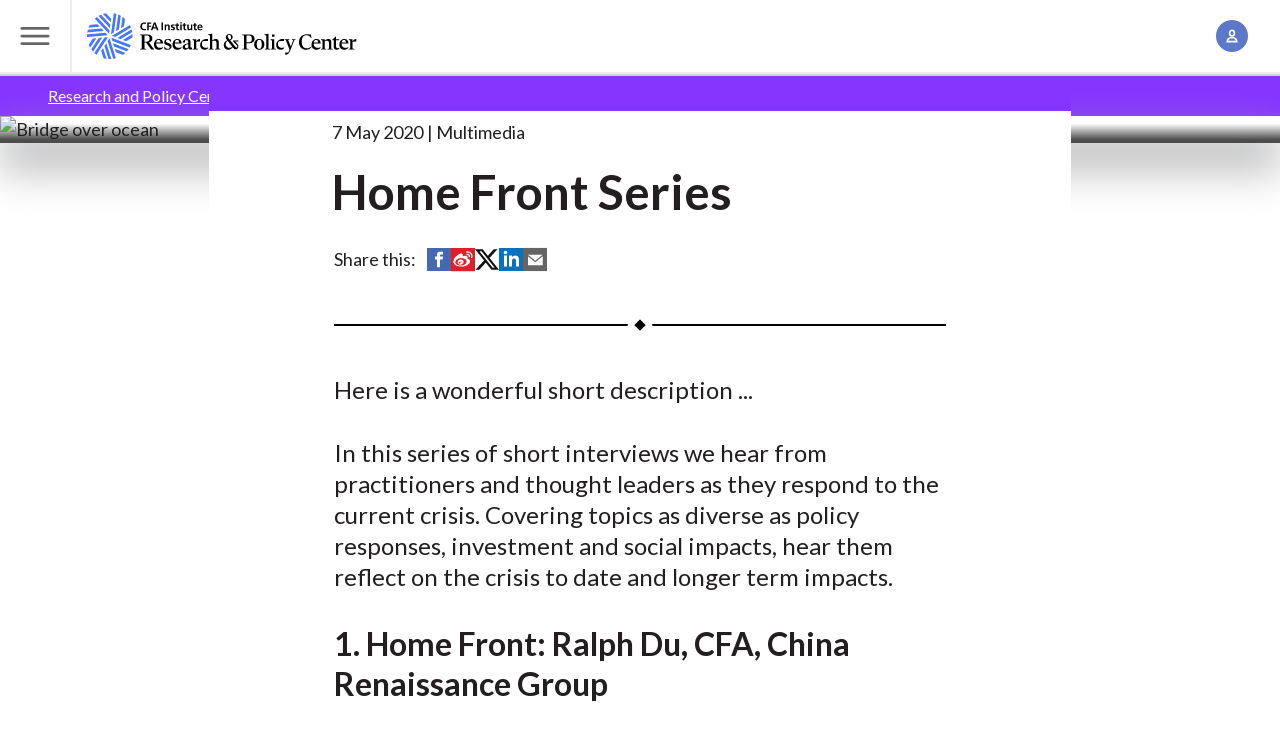

--- FILE ---
content_type: text/html; charset=UTF-8
request_url: https://rpc.cfainstitute.org/research/multimedia/2020/home-front-series-home-page
body_size: 12748
content:
<!DOCTYPE html>
<!--[if IE 8 ]><html class="coh-ie8"  lang="en" dir="ltr" prefix="og: https://ogp.me/ns#"> <![endif]-->
<!--[if IE 9 ]><html class="coh-ie9"  lang="en" dir="ltr" prefix="og: https://ogp.me/ns#"> <![endif]-->
<!--[if (gt IE 9)|!(IE)]><!--> <html lang="en" dir="ltr" prefix="og: https://ogp.me/ns#"> <!--<![endif]-->
  <head><script src="https://cmp.osano.com/cj7e7zbnTJ/1c4ef32d-da60-4c8a-87a9-9b1f7612087f/osano.js?language=en&variant=one"></script>
      <script type="text/javascript">
	var digitalData = {"pageInstanceID":"research:multimedia:2020:home-front-series-home-page-prod","page":{"pageInfo":{"pageID":"research:multimedia:2020:home-front-series-home-page","pageName":"research:multimedia:2020:home-front-series-home-page"},"category":{"primaryCategory":"Public:research"}}};
</script>

      <meta charset="utf-8" />
<meta name="description" content="Here is a wonderful short description ..." />
<link rel="canonical" href="https://rpc.cfainstitute.org/research/multimedia/2020/home-front-series-home-page" />
<meta name="citation_title" content="Home Front Series" />
<meta name="citation_publication_date" content="2020/5/7" />
<meta property="og:site_name" content="CFA Institute Research and Policy Center" />
<meta property="og:type" content="Generic Content" />
<meta property="og:title" content="Home Front Series" />
<meta property="og:description" content="Here is a wonderful short description ..." />
<meta name="Generator" content="Drupal 10 (https://www.drupal.org)" />
<meta name="MobileOptimized" content="width" />
<meta name="HandheldFriendly" content="true" />
<meta name="viewport" content="width=device-width, initial-scale=1.0" />
<script data-cfasync="false" type="text/javascript" id="vwoCode">window._vwo_code || (function () {
      var account_id=1059504,
      version=2.1,
      settings_tolerance=2000,
      hide_element='body',
      hide_element_style='opacity:0 !important;filter:alpha(opacity=0) !important;background:none !important;transition:none !important;',
      /* DO NOT EDIT BELOW THIS LINE */
      f=false,w=window,d=document,v=d.querySelector('#vwoCode'),cK='_vwo_'+account_id+'_settings',cc={};try{var c=JSON.parse(localStorage.getItem('_vwo_'+account_id+'_config'));cc=c&&typeof c==='object'?c:{}}catch(e){}var stT=cc.stT==='session'?w.sessionStorage:w.localStorage;code={nonce:v&&v.nonce,library_tolerance:function(){return typeof library_tolerance!=='undefined'?library_tolerance:undefined},settings_tolerance:function(){return cc.sT||settings_tolerance},hide_element_style:function(){return'{'+(cc.hES||hide_element_style)+'}'},hide_element:function(){if(performance.getEntriesByName('first-contentful-paint')[0]){return''}return typeof cc.hE==='string'?cc.hE:hide_element},getVersion:function(){return version},finish:function(e){if(!f){f=true;var t=d.getElementById('_vis_opt_path_hides');if(t)t.parentNode.removeChild(t);if(e)(new Image).src='https://dev.visualwebsiteoptimizer.com/ee.gif?a='+account_id+e}},finished:function(){return f},addScript:function(e){var t=d.createElement('script');t.type='text/javascript';if(e.src){t.src=e.src}else{t.text=e.text}v&&t.setAttribute('nonce',v.nonce);d.getElementsByTagName('head')[0].appendChild(t)},load:function(e,t){var n=this.getSettings(),i=d.createElement('script'),r=this;t=t||{};if(n){i.textContent=n;d.getElementsByTagName('head')[0].appendChild(i);if(!w.VWO||VWO.caE){stT.removeItem(cK);r.load(e)}}else{var o=new XMLHttpRequest;o.open('GET',e,true);o.withCredentials=!t.dSC;o.responseType=t.responseType||'text';o.onload=function(){if(t.onloadCb){return t.onloadCb(o,e)}if(o.status===200||o.status===304){_vwo_code.addScript({text:o.responseText})}else{_vwo_code.finish('&e=loading_failure:'+e)}};o.onerror=function(){if(t.onerrorCb){return t.onerrorCb(e)}_vwo_code.finish('&e=loading_failure:'+e)};o.send()}},getSettings:function(){try{var e=stT.getItem(cK);if(!e){return}e=JSON.parse(e);if(Date.now()>e.e){stT.removeItem(cK);return}return e.s}catch(e){return}},init:function(){if(d.URL.indexOf('__vwo_disable__')>-1)return;var e=this.settings_tolerance();w._vwo_settings_timer=setTimeout(function(){_vwo_code.finish();stT.removeItem(cK)},e);var t;if(this.hide_element()!=='body'){t=d.createElement('style');var n=this.hide_element(),i=n?n+this.hide_element_style():'',r=d.getElementsByTagName('head')[0];t.setAttribute('id','_vis_opt_path_hides');v&&t.setAttribute('nonce',v.nonce);t.setAttribute('type','text/css');if(t.styleSheet)t.styleSheet.cssText=i;else t.appendChild(d.createTextNode(i));r.appendChild(t)}else{t=d.getElementsByTagName('head')[0];var i=d.createElement('div');i.style.cssText='z-index: 2147483647 !important;position: fixed !important;left: 0 !important;top: 0 !important;width: 100% !important;height: 100% !important;background: white !important;display: block !important;';i.setAttribute('id','_vis_opt_path_hides');i.classList.add('_vis_hide_layer');t.parentNode.insertBefore(i,t.nextSibling)}var o=window._vis_opt_url||d.URL,s='https://dev.visualwebsiteoptimizer.com/j.php?a='+account_id+'&u='+encodeURIComponent(o)+'&vn='+version;if(w.location.search.indexOf('_vwo_xhr')!==-1){this.addScript({src:s})}else{this.load(s+'&x=true')}}};w._vwo_code=code;code.init();})();</script>
<script src="//assets.adobedtm.com/ca679de7f940/9200895aad6f/launch-7d16c76c0bd6.min.js" type="text/javascript" async></script>
<link rel="stylesheet" href="https://fonts.googleapis.com/css?family=Roboto:400,500,700&amp;display=swap" type="text/css" />
<link rel="icon" href="/themes/custom/cfa_rpc/favicon.png" type="image/png" />
<link rel="alternate" hreflang="en" href="https://rpc.cfainstitute.org/research/multimedia/2020/home-front-series-home-page" />

      <title>Home Front Series</title>
      <link rel="stylesheet" media="all" href="/sites/default/files/css/css_BVVLlaIvQGhxSu3GEi9zZ8cPJgUAOSYSI6hf_4iPRmA.css?delta=0&amp;language=en&amp;theme=cfa_rpc&amp;include=[base64]" />
<link rel="stylesheet" media="all" href="/sites/default/files/css/css_JSD8KoLJekRNrfANISkrMcvPOAWTyntT4p8I_G_1kP4.css?delta=1&amp;language=en&amp;theme=cfa_rpc&amp;include=[base64]" />

      
      <cohesion-placeholder></cohesion-placeholder>
  </head>
  <body class="path-node page-node-type-generic-content grid-wrapper">
        <a href="#main-content" class="visually-hidden focusable skip-link">
        Skip to main content
    </a>
    
      <div class="dialog-off-canvas-main-canvas" data-off-canvas-main-canvas>
                       <input class="coh-inline-element ssa-component coh-component ssa-component-instance-2deda0ba-35c6-4be9-a864-fea3e44be036 coh-component-instance-2deda0ba-35c6-4be9-a864-fea3e44be036 megamenu__toggle-input" id="megamenu-toggle" type="checkbox"> <header class="coh-container ssa-component coh-component ssa-component-instance-2deda0ba-35c6-4be9-a864-fea3e44be036 coh-component-instance-2deda0ba-35c6-4be9-a864-fea3e44be036 site-header masthead--megamenu coh-style-header-light-theme header-position--relative menu-position-desktop--center menu-column-count-desktop-3 coh-style-focusable-content coh-ce-cpt_site_header-a78daf16" >  <div class="coh-container masthead__header coh-ce-cpt_site_header-12991b17" >  <label class="coh-inline-element megamenu__toggle coh-ce-cpt_site_header-a586471a" for="megamenu-toggle" aria-owns="masthead__menu"> <span class="coh-inline-element megamenu__toggle-icon"></span>  <span class="coh-inline-element coh-style-screen-reader-only">Toggle Menu</span> </label>  <a class="coh-inline-element masthead__branding" href="/" title="Research and Policy Center Home">          <div class="coh-container ssa-component coh-component ssa-component-instance-2deda0ba-35c6-4be9-a864-fea3e44be036 coh-component-instance-2deda0ba-35c6-4be9-a864-fea3e44be036 " >  <div class="coh-block dark-title coh-ce-cpt_drupal_blocks-f4b9eee7"> <img src="/themes/custom/cfa_rpc/logo.svg" alt="Home" fetchpriority="high" />
 </div> </div> 
 </a>   <search class="coh-inline-element masthead__search coh-ce-cpt_site_header-a586471a"> <span class="coh-inline-element masthead__search-container" id="coveo-search-form">             

<atomic-search-interface id="global-search-box" search-hub="RPC-Site-Search-Hub" pipeline="RPC-Site-Search-Pipeline-Drupal">
  <atomic-search-box redirection-url=/search textarea="false" disable-search="false">
    <atomic-search-box-query-suggestions
      maxWithQuery=""
      maxWithoutQuery="">

    </atomic-search-box-query-suggestions>
  </atomic-search-box>
</atomic-search-interface>
<script>
  (async () => {
    await customElements.whenDefined('atomic-search-interface');
    await customElements.whenDefined('cfa-coveo-ui');
    window.cfaCoveo.initSearchBox();
  })();
</script>
 
 </span> </search>  <ul class="coh-list-container coh-unordered-list masthead__items"> <li class="coh-list-item masthead__item toggle">  <input class="coh-inline-element toggle__input" id="account-toggle" type="checkbox"> <label class="coh-inline-element toggle__label" for="account-toggle" aria-owns="account__popover" tabindex="0"> <span class="coh-inline-element toggle__icon icon icon--account"></span>  <span class="coh-inline-element coh-style-screen-reader-only">Account Management</span> </label>  <div class="coh-container toggle__popover" id="account__popover" >  <div class="coh-block"> 
<ul class="coh-list-container coh-unordered-list popover__items">
    <li class="coh-list-item popover__item">
    <a
      href="/Account/Login"
      class="coh-link popover__link js--oidc-menu-link"
      target="_self"
      >
              Log In
      </a
    >
  </li>
    <li class="coh-list-item popover__item">
    <a
      href="/Account/CreateAccount"
      class="coh-link popover__link js--oidc-menu-link"
      target="_self"
      >
              Create an Account
      </a
    >
  </li>
  </ul>

 </div> </div> </li> </ul> </div>  <div class="coh-container coh-ce-cpt_site_header-17f61934" > </div>  <div class="coh-container coh-ce-cpt_site_header-bf88d758" > </div>  <div class="coh-container masthead__menu coh-ce-cpt_site_header-a586471a" id="masthead__menu" >  <div class="coh-block megamenu coh-ce-cpt_site_header-a586471a"> 
<div class="megamenu__navigation-groups">
            
              <nav class="megamenu__navigation-group" aria-labelledby="Explore-rpc">
        <span id="Explore-rpc" class="megamenu__navigation-group-header">
          Explore
        </span>
                  <ul class="megamenu__navigation-group-items">
                                                                    <li class="megamenu__navigation-group-item">
                  <a href="/research" class="megamenu__link" data-drupal-link-system-path="node/88211">Research</a>
                </li>
                                                                      <li class="megamenu__navigation-group-item">
                  <a href="/policy" class="megamenu__link" data-drupal-link-system-path="node/88381">Policy</a>
                </li>
                                                                      <li class="megamenu__navigation-group-item">
                  <a href="/codes-and-standards" class="megamenu__link" data-drupal-link-system-path="node/88096">Industry Codes and Standards</a>
                </li>
                                                                      <li class="megamenu__navigation-group-item">
                  <a href="/research/financial-analysts-journal" class="megamenu__link" data-drupal-link-system-path="node/206">Financial Analysts Journal</a>
                </li>
                                                                      <li class="megamenu__navigation-group-item">
                  <a href="/codes-and-standards/asset-manager-code" class="megamenu__link" data-drupal-link-system-path="node/88251">Asset Manager Code™</a>
                </li>
                                                                      <li class="megamenu__navigation-group-item">
                  <a href="/gips-standards" class="megamenu__link" data-drupal-link-system-path="node/88246">GIPS® Standards</a>
                </li>
                                                                      <li class="megamenu__navigation-group-item">
                  <a href="/research-foundation" class="megamenu__link" data-drupal-link-system-path="node/88391">Research Foundation</a>
                </li>
                                                                      <li class="megamenu__navigation-group-item">
                  <a href="/voices-of-influence" class="megamenu__link" data-drupal-link-system-path="node/88496">Voices of Influence</a>
                </li>
                                                                      <li class="megamenu__navigation-group-item">
                  <a href="/subscribe" class="megamenu__link" data-drupal-link-system-path="node/88506">Subscribe</a>
                </li>
                                                                      <li class="megamenu__navigation-group-item">
                  <a href="https://www.cfainstitute.org/" class="megamenu__link">CFA Institute</a>
                </li>
                                                                      <li class="megamenu__navigation-group-item">
                  <a href="/about" class="megamenu__link" data-drupal-link-system-path="node/88501">About Us</a>
                </li>
                                    </ul>
              </nav>
          <nav class="megamenu__navigation-group" aria-labelledby="Themes-rpc">
        <span id="Themes-rpc" class="megamenu__navigation-group-header">
          Themes
        </span>
                  <ul class="megamenu__navigation-group-items">
                                                                    <li class="megamenu__navigation-group-item">
                  <a href="/themes/resilience" class="megamenu__link megamenu__link--visual">
                    
        <img loading="lazy" src="/sites/default/files/styles/mega_menu_link_image/public/2024-12/branded_img_510430253.jpg?itok=b18fP8Lb" width="128" height="128" alt="Columns" class="megamenu__link-image" />






                    <span class="megamenu__link-label">
                      Resiliency of the Capital Markets
                    </span>
                  </a>
                </li>
                                                                      <li class="megamenu__navigation-group-item">
                  <a href="/themes/technology" class="megamenu__link megamenu__link--visual">
                    
        <img loading="lazy" src="/sites/default/files/styles/mega_menu_link_image/public/2024-12/branded_img_468785031.jpg?itok=dyHx7Rrp" width="128" height="128" alt="Notebook and tablet" class="megamenu__link-image" />






                    <span class="megamenu__link-label">
                      Technology, Big Data and AI
                    </span>
                  </a>
                </li>
                                                                      <li class="megamenu__navigation-group-item">
                  <a href="/themes/insights" class="megamenu__link megamenu__link--visual">
                    
        <img loading="lazy" src="/sites/default/files/styles/mega_menu_link_image/public/2024-12/branded_img_585050692.jpg?itok=vQtPUtj_" width="128" height="128" alt="Hands holding red rectangle" class="megamenu__link-image" />






                    <span class="megamenu__link-label">
                      Future of the Profession
                    </span>
                  </a>
                </li>
                                                                      <li class="megamenu__navigation-group-item">
                  <a href="/themes/sustainability" class="megamenu__link megamenu__link--visual">
                    
        <img loading="lazy" src="/sites/default/files/styles/mega_menu_link_image/public/2024-12/branded_img_579154694.jpg?itok=ZyyrFfgX" width="128" height="128" alt="Green leaves on white background" class="megamenu__link-image" />






                    <span class="megamenu__link-label">
                      Sustainable Investing
                    </span>
                  </a>
                </li>
                                    </ul>
              </nav>
          <nav class="megamenu__navigation-group" aria-labelledby="Topics-rpc">
        <span id="Topics-rpc" class="megamenu__navigation-group-header">
          Topics
        </span>
                  <ul class="megamenu__navigation-group-items">
                                                                    <li class="megamenu__navigation-group-item">
                  <a href="/topics/auditing-and-assurance" class="megamenu__link" data-drupal-link-system-path="node/88171">Auditing and Assurance</a>
                </li>
                                                                      <li class="megamenu__navigation-group-item">
                  <a href="/topics/digital-finance-and-cryptoassets" class="megamenu__link" data-drupal-link-system-path="node/88176">Digital Finance and Cryptoassets</a>
                </li>
                                                                      <li class="megamenu__navigation-group-item">
                  <a href="/topics/esg-investing-and-analysis" class="megamenu__link" data-drupal-link-system-path="node/88191">ESG Investing and Analysis</a>
                </li>
                                                                      <li class="megamenu__navigation-group-item">
                  <a href="/topics/financial-reporting" class="megamenu__link" data-drupal-link-system-path="node/88196">Financial Reporting</a>
                </li>
                                                                      <li class="megamenu__navigation-group-item">
                  <a href="/topics/inclusion-research" class="megamenu__link" data-drupal-link-system-path="node/88181">Inclusion Research</a>
                </li>
                                                                      <li class="megamenu__navigation-group-item">
                  <a href="/topics/index-investing-and-factor-strategies" class="megamenu__link" data-drupal-link-system-path="node/88201">Index Investing and Factor Strategies</a>
                </li>
                                                                      <li class="megamenu__navigation-group-item">
                  <a href="/topics/net-zero-investing" class="megamenu__link" data-drupal-link-system-path="node/88206">Net-Zero Investing </a>
                </li>
                                                                      <li class="megamenu__navigation-group-item">
                  <a href="/topics/new-gen-of-investors" class="megamenu__link" data-drupal-link-system-path="node/88256">New Generation of Young Investors</a>
                </li>
                                                                      <li class="megamenu__navigation-group-item">
                  <a href="/topics/pensions-and-retirement" class="megamenu__link" data-drupal-link-system-path="node/88261">Pensions and Retirement</a>
                </li>
                                                                      <li class="megamenu__navigation-group-item">
                  <a href="/topics/performance-attribution" class="megamenu__link" data-drupal-link-system-path="node/88266">Performance Measurement and Attribution</a>
                </li>
                                                                      <li class="megamenu__navigation-group-item">
                  <a href="/topics/portfolio-construction-and-investment" class="megamenu__link" data-drupal-link-system-path="node/88271">Portfolio Construction and Investment</a>
                </li>
                                                                      <li class="megamenu__navigation-group-item">
                  <a href="/topics/private-market-investing" class="megamenu__link" data-drupal-link-system-path="node/125146">Private Market Investing</a>
                </li>
                                                                      <li class="megamenu__navigation-group-item">
                  <a href="/themes/sustainability/sustainability-reporting" class="megamenu__link" data-drupal-link-system-path="node/88276">Sustainability Reporting</a>
                </li>
                                    </ul>
              </nav>
          <nav class="megamenu__navigation-group" aria-labelledby="More-rpc">
        <span id="More-rpc" class="megamenu__navigation-group-header">
          More
        </span>
                  <ul class="megamenu__navigation-group-items">
                                                                    <li class="megamenu__navigation-group-item">
                  <a href="/about/board-and-committees" class="megamenu__link" data-drupal-link-system-path="node/88341">Advisory Board and Committees</a>
                </li>
                                                                      <li class="megamenu__navigation-group-item">
                  <a href="/blogs-and-podcasts" class="megamenu__link" data-drupal-link-system-path="node/88216">Blogs and Podcasts</a>
                </li>
                                                                      <li class="megamenu__navigation-group-item">
                  <a href="/policy/comment-letters" class="megamenu__link" data-drupal-link-system-path="node/176">Comment Letters/Consultation Responses</a>
                </li>
                                                                      <li class="megamenu__navigation-group-item">
                  <a href="/research/conversations-with-frank-fabozzi" class="megamenu__link" data-drupal-link-system-path="node/88306">Conversations with Frank Fabozzi, CFA | Video Series</a>
                </li>
                                                                      <li class="megamenu__navigation-group-item">
                  <a href="https://www.cfainstitute.org/ethics-standards" class="megamenu__link">Ethics for the Profession</a>
                </li>
                                                                      <li class="megamenu__navigation-group-item">
                  <a href="/investment-data-alliance" class="megamenu__link" data-drupal-link-system-path="node/88481">Investment Data Alliance</a>
                </li>
                                                                      <li class="megamenu__navigation-group-item">
                  <a href="https://rpc.cfainstitute.org/themes/technology/rpclabs" class="megamenu__link">RPC Labs</a>
                </li>
                                                                      <li class="megamenu__navigation-group-item">
                  <a href="/cdn-cgi/l/email-protection#7002150315110213185e021501051503040330131611191e030419040504155e1f02174f0305121a1513044d221503151102131855424039141511" class="megamenu__link">Submit Your Research Ideas</a>
                </li>
                                                                      <li class="megamenu__navigation-group-item">
                  <a href="/research-foundation/donate" class="megamenu__link" data-drupal-link-system-path="node/88286">Support the Research Foundation</a>
                </li>
                                                                      <li class="megamenu__navigation-group-item">
                  <a href="https://www.systemicriskcouncil.org/" class="megamenu__link">Systemic Risk Council</a>
                </li>
                                    </ul>
              </nav>
      


        <div class="sr-only">
      <label for="megamenu-toggle">
        <button>Close menu</button>
      </label>
    </div>
</div>
 </div> </div> </header>  <div class="coh-container ssa-component coh-component ssa-component-instance-2deda0ba-35c6-4be9-a864-fea3e44be036 coh-component-instance-2deda0ba-35c6-4be9-a864-fea3e44be036" data-coh-match-heights="{&quot;xl&quot;:{&quot;target&quot;:&quot;site-header.header-position--fixed&quot;,&quot;children&quot;:false}}" > </div> 
   <div  id="block-cfa-rpc-sitewidealert" class="settings-tray-editable" data-drupal-settingstray="editable">
  <div><div data-sitewide-alert role="banner"></div></div>    <div class="sitewide-alert alert contextual-region notice-block sitewide-alert-list-modal__see-details">
    <div class="grid__item--inset content content-grid">
      <div class="alert__heading coh-style-paragraph-100 coh-style-paragraph-heavy">
        <span id="number-of-alerts"></span> notices - <span class="showAlertModal">See details</span>
      </div>
    </div>
  </div>

  </div>

<div class="sitewide-alert-list-modal">
  <div class="sitewide-alert-list-modal__header">
    <div class="sitewide-alert-list-modal__title">Notices</div><div class="sitewide-alert-list-modal__close">&#58829;</div>
  </div>
  <div id="modal-list" class="sitewide-alert-list-modal__list"></div>
  <div class="sitewide-alert-list-modal__footer">
    <button class="sitewide-alert-list-modal__dismiss-all">Dismiss all</button>
  </div>
</div>

  <div class="coh-container content-grid stack-reset coh-ce-8c2c3d5e" >   <section class="article-grid">
  <div data-drupal-messages-fallback class="hidden"></div>
</section>
  <section class="grid__item--bleed grid__item--themed theme--insights">
    <div class="grid__item-container">
      <nav role="navigation" aria-labelledby="system-breadcrumb" id="breadcrumb-nav">
        <h2 id="system-breadcrumb" class="visually-hidden">Breadcrumb</h2>
        <ol class="breadcrumbs breadcrumbs--slash breadcrumbs--independent">
                  <li class="">
                          <a href="/">Research and Policy Center</a>
                      </li>
                  <li class="">
                          <a href="/research">Research</a>
                      </li>
                  <li class="current-page">
                          Home Front Series
                      </li>
                </ol>
      </nav>
    </div>
  </section>

       <article >  <div class="coh-container grid__item--bleed spotlight-hero spotlight-hero--article theme--insights" >                   








<picture class="spotlight-hero__image media__ratio--double media__ratio--triple-triple@md media__ratio--quad@lg media__ratio--quad-double-bleed@xl  ">
  <source srcset="https://cfainstitute.widen.net/content/3a0549d6-d5ab-4777-a05c-c0d4529fb2e9/web/bridge-default.jpg?w=2000&amp;itok=XOZB-K1H" media="(min-width: 900px)" type="image/jpeg">
  <source srcset="https://cfainstitute.widen.net/content/3a0549d6-d5ab-4777-a05c-c0d4529fb2e9/web/bridge-default.jpg?w=1152&amp;itok=l7VLbI0U" media="(min-width: 600px) and (max-width: 899px)" type="image/jpeg">
  <source srcset="https://cfainstitute.widen.net/content/3a0549d6-d5ab-4777-a05c-c0d4529fb2e9/web/bridge-default.jpg?w=568&amp;itok=dxSb8y8L" media="(max-width: 599px)" type="image/jpeg">
      <img class="coh-image ssa-component coh-component coh-image-responsive-xl coh-image-responsive-sm coh-image-responsive-ps  media__fit--none " loading="eager" src="https://cfainstitute.widen.net/content/3a0549d6-d5ab-4777-a05c-c0d4529fb2e9/web/bridge-default.jpg?w=568&amp;itok=dxSb8y8L" alt="Bridge over ocean" />
  </picture>
  
  <div class="coh-container spotlight-hero__container" >  <div class="coh-container spotlight-hero__content-container" >  <div class="coh-container spotlight-hero__text spotlight__max-width-container" >  <div class="coh-container spotlight-max-width-item spotlight-hero__theme theme--insights coh-ce-a586471a" >  <span class="coh-inline-element spotlight-hero__theme-text"> </span> </div>            <span class="coh-inline-element ssa-component coh-component ssa-component-instance-382b79ae-7ba4-457b-83ec-7e6e9077b3fc coh-component-instance-382b79ae-7ba4-457b-83ec-7e6e9077b3fc spotlight-hero__meta spotlight-max-width-item items--piped coh-ce-cpt_spotlight_hero_generic_meta-a586471a">   <span class="coh-inline-element items__item">7 May 2020</span>   <span class="coh-inline-element items__item">Multimedia</span>   </span> 
 <h1 class="coh-heading spotlight-hero__title spotlight-max-width-item" > Home Front Series </h1>   </div> </div> </div> </div>  <div class="coh-container content-grid" >  <div class="coh-container article-grid" >  <div class="coh-container grid__item--full-width grid__item--inset grid__item--initial" >  <div class="coh-container grid__container grid__container--normal-column-gap" >  <div class="coh-container grid__item--article-body" >    <div class="coh-container share" >  <span class="coh-inline-element">Share this:</span> <ul class="coh-list-container coh-unordered-list inline-list"> <li class="coh-list-item">  <a href="https://www.facebook.com/sharer/sharer.php?u=https://rpc.cfainstitute.org/research/multimedia/2020/home-front-series-home-page&amp;t=Home Front Series" class="coh-link" target="_blank" >  <i class="coh-inline-element icon icon--social-fb-alt"></i>  <span class="coh-inline-element sr-only">Share on Facebook</span> </a> </li> <li class="coh-list-item">  <a href="https://service.weibo.com/share/share.php?url=https://rpc.cfainstitute.org/research/multimedia/2020/home-front-series-home-page&amp;appkey=PUTAPPKEYHERE&amp;title=Home Front Series&amp;language=zh_cn" class="coh-link" target="_blank" >  <i class="coh-inline-element icon icon--social-weibo-alt"></i>  <span class="coh-inline-element sr-only">Share on Weibo</span> </a> </li> <li class="coh-list-item">  <a href="https://www.twitter.com/intent/tweet?url=https://rpc.cfainstitute.org/research/multimedia/2020/home-front-series-home-page&amp;text=Home Front Series" class="coh-link" target="_blank" >  <i class="coh-inline-element icon icon--social-twitter-alt"></i>  <span class="coh-inline-element sr-only">Share on Twitter (X)</span> </a> </li> <li class="coh-list-item">  <a href="https://www.linkedin.com/shareArticle?mini=true&amp;url=https://rpc.cfainstitute.org/research/multimedia/2020/home-front-series-home-page&amp;title=Home Front Series" class="coh-link" target="_blank" >  <i class="coh-inline-element icon icon--social-li-alt"></i>  <span class="coh-inline-element sr-only">Share on LinkedIn</span> </a> </li> <li class="coh-list-item">  <a href="/cdn-cgi/l/email-protection#[base64]" class="coh-link" target="_blank">  <i class="coh-inline-element icon icon--email"></i>  <span class="coh-inline-element sr-only">Share by Email</span> </a> </li> </ul> </div>  <div class="coh-container grid__item--article-element" >  <p class="coh-inline-element article-description">   
      Here is a wonderful short description ...
    </p> </div>  <div class="coh-container overview grid__item--article-element" >    
            <div class="tex2jax_process"><p>In this series of short interviews we hear from practitioners and thought leaders as they respond to the current crisis. Covering topics as diverse as policy responses, investment and social impacts, hear them reflect on the crisis to date and longer term impacts.</p>
</div>
        </div>    <div class="coh-container grid__item--article-element" >           </div>    <div class="coh-container grid__item--article-element coh-ce-a586471a" >    
      <section class="grid__item--article-element">
        <h2 class="article__title">
      
    </h2>
  					
	</section>

      <section class="grid__item--article-element">
        <h2 class="article__title">
      
            1. Home Front: Ralph Du, CFA, China Renaissance Group
      
    </h2>
  					
            <section class="grid__item--article-element">
	<div class="field--rte">

            <div class="tex2jax_process"><p>In this Home Front recording Neil Govier talks to Ralph Du who is based in Beijing. After months of lock down how quickly does Ralph think things and China specifically will get back to a more recognizable situation?</p>
</div>
      </div>

</section>

          <section class="grid__item--article-element">
		<figure class="coh-inline-element image-figure coh-ce-a586471a">						          <div style="width: 100%;" class="cfa-video-legacy" ><style>video-js.video-js.vjs-fluid:not(.vjs-audio-only-mode) { padding-top: 56.25%; }</style><video-js data-account="1183701590001" data-player="default" data-embed="default" controls="" data-video-id="6154651246001" data-playlist-id="" data-application-id="" class="vjs-fluid "></video-js></div><script data-cfasync="false" src="/cdn-cgi/scripts/5c5dd728/cloudflare-static/email-decode.min.js"></script><script src="https://players.brightcove.net/1183701590001/default_default/index.min.js" async></script> 

				<figcaption class="coh-inline-element">			<label class="coh-inline-element"></label>
			
			<a href="" class="coh-link" target="_self">
				
			</a>
		</figcaption>
	</figure>
		</section>

      
	</section>

      <section class="grid__item--article-element">
        <h2 class="article__title">
      
            2. Home Front: Elliot Hentov on Policy Responses
      
    </h2>
  					
            <section class="grid__item--article-element">
	<div class="field--rte">

            <div class="tex2jax_process"><p>In this Home Front recording Neil Govier talks to Ralph Du who is based in Beijing. After months of lock down how quickly does Ralph think things and China specifically will get back to a more recognizable situation?</p>
</div>
      </div>

</section>

          <section class="grid__item--article-element">
		<figure class="coh-inline-element image-figure coh-ce-a586471a">						          <div style="width: 100%;" class="cfa-video-legacy" ><style>video-js.video-js.vjs-fluid:not(.vjs-audio-only-mode) { padding-top: 56.25%; }</style><video-js data-account="1183701590001" data-player="default" data-embed="default" controls="" data-video-id="6154659020001" data-playlist-id="" data-application-id="" class="vjs-fluid "></video-js></div><script src="https://players.brightcove.net/1183701590001/default_default/index.min.js" async></script> 

				<figcaption class="coh-inline-element">			<label class="coh-inline-element"></label>
			
			<a href="" class="coh-link" target="_self">
				
			</a>
		</figcaption>
	</figure>
		</section>

      
	</section>

      <section class="grid__item--article-element">
        <h2 class="article__title">
      
            3. Home Front: Navneet Munot, CFA, CIO of India&#039;s Largest Asset Manager
      
    </h2>
  					
            <section class="grid__item--article-element">
	<div class="field--rte">

            <div class="tex2jax_process"><p>In this Home Front conversation, Navneet Munot, CFA, CIO of India's largest asset manager, reflects on the current COVID-19 crisis and the impact it is having on India before looking to the future and talking positively about potential opportunities.</p>
</div>
      </div>

</section>

          <section class="grid__item--article-element">
		<figure class="coh-inline-element image-figure coh-ce-a586471a">						          <div style="width: 100%;" class="cfa-video-legacy" ><style>video-js.video-js.vjs-fluid:not(.vjs-audio-only-mode) { padding-top: 56.25%; }</style><video-js data-account="1183701590001" data-player="default" data-embed="default" controls="" data-video-id="6152303261001" data-playlist-id="" data-application-id="" class="vjs-fluid "></video-js></div><script src="https://players.brightcove.net/1183701590001/default_default/index.min.js" async></script> 

				<figcaption class="coh-inline-element">			<label class="coh-inline-element"></label>
			
			<a href="" class="coh-link" target="_self">
				
			</a>
		</figcaption>
	</figure>
		</section>

      
	</section>

      <section class="grid__item--article-element">
        <h2 class="article__title">
      
            4. Home Front: Lutfey Siddiqi, London School of Economics
      
    </h2>
  					
            <section class="grid__item--article-element">
	<div class="field--rte">

            <div class="tex2jax_process"><p>In this Home Front conversation, Lutfey Siddiqi comments on the economic impact of COVID-19 and, in particular, his optimism for positive change resulting from it.</p>
</div>
      </div>

</section>

          <section class="grid__item--article-element">
		<figure class="coh-inline-element image-figure coh-ce-a586471a">						          <div style="width: 100%;" class="cfa-video-legacy" ><style>video-js.video-js.vjs-fluid:not(.vjs-audio-only-mode) { padding-top: 56.25%; }</style><video-js data-account="1183701590001" data-player="default" data-embed="default" controls="" data-video-id="6153281456001" data-playlist-id="" data-application-id="" class="vjs-fluid "></video-js></div><script src="https://players.brightcove.net/1183701590001/default_default/index.min.js" async></script> 

				<figcaption class="coh-inline-element">			<label class="coh-inline-element"></label>
			
			<a href="" class="coh-link" target="_self">
				
			</a>
		</figcaption>
	</figure>
		</section>

      
	</section>

      <section class="grid__item--article-element">
        <h2 class="article__title">
      
            5. Home Front: Dr. Duvvuri Subbarao, Ex-Governor, Reserve Bank of India
      
    </h2>
  					
            <section class="grid__item--article-element">
	<div class="field--rte">

            <div class="tex2jax_process"><p>The coronavirus financial crisis has its similarities and differences when compared with the Global Financial Crisis (GFC) of 2008. The pandemic has come at a time when central banks are not in their strongest positions. Some of these banks are yet to fully recover from the GFC. Dr. Duvvuri Subbarao, former governor of the Reserve Bank of India, successfully guided India out of the GFC.</p>
<p>In this Home Front interview, Dr Subbarao, shares his unique insights on the anatomy of the current crisis and reviews some of the foundational elements that could define a policy response.</p>
</div>
      </div>

</section>

          <section class="grid__item--article-element">
		<figure class="coh-inline-element image-figure coh-ce-a586471a">						          <div style="width: 100%;" class="cfa-video-legacy" ><style>video-js.video-js.vjs-fluid:not(.vjs-audio-only-mode) { padding-top: 56.25%; }</style><video-js data-account="1183701590001" data-player="default" data-embed="default" controls="" data-video-id="6152306537001" data-playlist-id="" data-application-id="" class="vjs-fluid "></video-js></div><script src="https://players.brightcove.net/1183701590001/default_default/index.min.js" async></script> 

				<figcaption class="coh-inline-element">			<label class="coh-inline-element"></label>
			
			<a href="" class="coh-link" target="_self">
				
			</a>
		</figcaption>
	</figure>
		</section>

      
	</section>

      <section class="grid__item--article-element">
        <h2 class="article__title">
      
            6. Home Front: Marcos Veremis on Crypto Currency
      
    </h2>
  					
            <section class="grid__item--article-element">
	<div class="field--rte">

            <div class="tex2jax_process"><p>Marcos Veremis, managing director at Evanston Capital Management and an expert on cryptocurrency, discusses why crypto assets are not yet seen as a safe haven in times of crisis and what role they can play in an investor's portfolio.</p>
</div>
      </div>

</section>

          <section class="grid__item--article-element">
		<figure class="coh-inline-element image-figure coh-ce-a586471a">						          <div style="width: 100%;" class="cfa-video-legacy" ><style>video-js.video-js.vjs-fluid:not(.vjs-audio-only-mode) { padding-top: 56.25%; }</style><video-js data-account="1183701590001" data-player="default" data-embed="default" controls="" data-video-id="6154682550001" data-playlist-id="" data-application-id="" class="vjs-fluid "></video-js></div><script src="https://players.brightcove.net/1183701590001/default_default/index.min.js" async></script> 

				<figcaption class="coh-inline-element">			<label class="coh-inline-element"></label>
			
			<a href="" class="coh-link" target="_self">
				
			</a>
		</figcaption>
	</figure>
		</section>

      
	</section>

      <section class="grid__item--article-element">
        <h2 class="article__title">
      
            7. Home Front: Machel Allen, CFA, on Why Diversity Is More Critical Than Ever
      
    </h2>
  					
            <section class="grid__item--article-element">
	<div class="field--rte">

            <div class="tex2jax_process"><p>Machel Allen, CFA, discusses her experience leading an asset management firm during the COVID-19 crisis and shares her view that now, more than ever, is the time to have a robust, and thus diverse, decision-making apparatus in place. She explains that firms that embrace diversity will have an opportunity to differentiate themselves during these turbulent times.</p>
</div>
      </div>

</section>

          <section class="grid__item--article-element">
		<figure class="coh-inline-element image-figure coh-ce-a586471a">						          <div style="width: 100%;" class="cfa-video-legacy" ><style>video-js.video-js.vjs-fluid:not(.vjs-audio-only-mode) { padding-top: 56.25%; }</style><video-js data-account="1183701590001" data-player="default" data-embed="default" controls="" data-video-id="6157970110001" data-playlist-id="" data-application-id="" class="vjs-fluid "></video-js></div><script src="https://players.brightcove.net/1183701590001/default_default/index.min.js" async></script> 

				<figcaption class="coh-inline-element">			<label class="coh-inline-element"></label>
			
			<a href="" class="coh-link" target="_self">
				
			</a>
		</figcaption>
	</figure>
		</section>

      
	</section>

      <section class="grid__item--article-element">
        <h2 class="article__title">
      
            8. Home Front: Blair duQuesnay, CFA on Diversity, Equity, and Inclusion
      
    </h2>
  					
            <section class="grid__item--article-element">
	<div class="field--rte">

            <div class="tex2jax_process"><p>Blair duQuesnay, CFA, discusses what it has been like to be a financial adviser during the coronavirus pandemic; the impact this crisis may have on diversity, equity, and inclusion in the investment management industry; and how COVID-19 has changed standards around work environments.</p>
</div>
      </div>

</section>

          <section class="grid__item--article-element">
		<figure class="coh-inline-element image-figure coh-ce-a586471a">						          <div style="width: 100%;" class="cfa-video-legacy" ><style>video-js.video-js.vjs-fluid:not(.vjs-audio-only-mode) { padding-top: 56.25%; }</style><video-js data-account="1183701590001" data-player="default" data-embed="default" controls="" data-video-id="6157836497001" data-playlist-id="" data-application-id="" class="vjs-fluid "></video-js></div><script src="https://players.brightcove.net/1183701590001/default_default/index.min.js" async></script> 

				<figcaption class="coh-inline-element">			<label class="coh-inline-element"></label>
			
			<a href="" class="coh-link" target="_self">
				
			</a>
		</figcaption>
	</figure>
		</section>

      
	</section>

      <section class="grid__item--article-element">
        <h2 class="article__title">
      
            9. Home Front: Eric Lonergan on Pandemics and Populism
      
    </h2>
  					
            <section class="grid__item--article-element">
	<div class="field--rte">

            <div class="tex2jax_process"><div id="ext-gen336">Eric Lonergan, a macro hedge fund manager at M&amp;G Investments, discusses his latest book, <em>Angrynomics</em>, and shares insight into the impact of the current pandemic on the rising tide of populism. </div>
<div> </div>
</div>
      </div>

</section>

          <section class="grid__item--article-element">
		<figure class="coh-inline-element image-figure coh-ce-a586471a">						          <div style="width: 100%;" class="cfa-video-legacy" ><style>video-js.video-js.vjs-fluid:not(.vjs-audio-only-mode) { padding-top: 56.25%; }</style><video-js data-account="1183701590001" data-player="default" data-embed="default" controls="" data-video-id="6159683820001" data-playlist-id="" data-application-id="" class="vjs-fluid "></video-js></div><script src="https://players.brightcove.net/1183701590001/default_default/index.min.js" async></script> 

				<figcaption class="coh-inline-element">			<label class="coh-inline-element"></label>
			
			<a href="" class="coh-link" target="_self">
				
			</a>
		</figcaption>
	</figure>
		</section>

      
	</section>

      <section class="grid__item--article-element">
        <h2 class="article__title">
      
            10. Home Front: Dr. Brian Portnoy, CFA, on Financial Wellness
      
    </h2>
  					
            <section class="grid__item--article-element">
	<div class="field--rte">

            <div class="tex2jax_process"><p>Dr. Brian Portnoy, CFA, discusses the enduring tension between citizenship and liberty, financial wellness during and after the COVID-19 pandemic, and how to evaluate whether investment managers are living up to expectations.</p>
</div>
      </div>

</section>

          <section class="grid__item--article-element">
		<figure class="coh-inline-element image-figure coh-ce-a586471a">						          <div style="width: 100%;" class="cfa-video-legacy" ><style>video-js.video-js.vjs-fluid:not(.vjs-audio-only-mode) { padding-top: 56.25%; }</style><video-js data-account="1183701590001" data-player="default" data-embed="default" controls="" data-video-id="6157794095001" data-playlist-id="" data-application-id="" class="vjs-fluid "></video-js></div><script src="https://players.brightcove.net/1183701590001/default_default/index.min.js" async></script> 

				<figcaption class="coh-inline-element">			<label class="coh-inline-element"></label>
			
			<a href="" class="coh-link" target="_self">
				
			</a>
		</figcaption>
	</figure>
		</section>

      
	</section>

      <section class="grid__item--article-element">
        <h2 class="article__title">
      
            11. Home Front: A View from the Philippines, a Consumer-Driven Economy
      
    </h2>
  					
            <section class="grid__item--article-element">
	<div class="field--rte">

            <div class="tex2jax_process"><p>Rob Ramos, in the Philippines, talks about how post-COVID confidence is so important in a consumption-driven economy and the changes that are likely to occur as a result of investor pressure.</p>
</div>
      </div>

</section>

          <section class="grid__item--article-element">
		<figure class="coh-inline-element image-figure coh-ce-a586471a">						          <div style="width: 100%;" class="cfa-video-legacy" ><style>video-js.video-js.vjs-fluid:not(.vjs-audio-only-mode) { padding-top: 56.25%; }</style><video-js data-account="1183701590001" data-player="default" data-embed="default" controls="" data-video-id="6159704427001" data-playlist-id="" data-application-id="" class="vjs-fluid "></video-js></div><script src="https://players.brightcove.net/1183701590001/default_default/index.min.js" async></script> 

				<figcaption class="coh-inline-element">			<label class="coh-inline-element"></label>
			
			<a href="" class="coh-link" target="_self">
				
			</a>
		</figcaption>
	</figure>
		</section>

      
	</section>

      <section class="grid__item--article-element">
        <h2 class="article__title">
      
            12. Home Front: Sam Stubbs, Founder and Managing Director of Simplicity, Talks Recovery
      
    </h2>
  					
            <section class="grid__item--article-element">
	<div class="field--rte">

            <div class="tex2jax_process"><p>In this Home Front recording, Sam Stubbs muses on the duration of the recession and the potential positives that will, or could, emerge from the current crisis.</p>
</div>
      </div>

</section>

          <section class="grid__item--article-element">
		<figure class="coh-inline-element image-figure coh-ce-a586471a">						          <div style="width: 100%;" class="cfa-video-legacy" ><style>video-js.video-js.vjs-fluid:not(.vjs-audio-only-mode) { padding-top: 56.25%; }</style><video-js data-account="1183701590001" data-player="default" data-embed="default" controls="" data-video-id="6157971374001" data-playlist-id="" data-application-id="" class="vjs-fluid "></video-js></div><script src="https://players.brightcove.net/1183701590001/default_default/index.min.js" async></script> 

				<figcaption class="coh-inline-element">			<label class="coh-inline-element"></label>
			
			<a href="" class="coh-link" target="_self">
				
			</a>
		</figcaption>
	</figure>
		</section>

      
	</section>

      <section class="grid__item--article-element">
        <h2 class="article__title">
      
            13. Home Front: Victor Ong on COVID-19 Potential Winners and Losers
      
    </h2>
  					
            <section class="grid__item--article-element">
	<div class="field--rte">

            <div class="tex2jax_process"><p>In this Home Front conversation, Victor Ong, CFA, offers his personal reflections on potential winners and losers from the pandemic and what the lasting impact could be.</p>
</div>
      </div>

</section>

          <section class="grid__item--article-element">
		<figure class="coh-inline-element image-figure coh-ce-a586471a">						          <div style="width: 100%;" class="cfa-video-legacy" ><style>video-js.video-js.vjs-fluid:not(.vjs-audio-only-mode) { padding-top: 56.25%; }</style><video-js data-account="1183701590001" data-player="default" data-embed="default" controls="" data-video-id="6168050969001" data-playlist-id="" data-application-id="" class="vjs-fluid "></video-js></div><script src="https://players.brightcove.net/1183701590001/default_default/index.min.js" async></script> 

				<figcaption class="coh-inline-element">			<label class="coh-inline-element"></label>
			
			<a href="" class="coh-link" target="_self">
				
			</a>
		</figcaption>
	</figure>
		</section>

      
	</section>

    </div>      <div class="coh-block"> <ul class="footnotes hide" id="footnotes_group" aria-hidden="true"></ul>
 </div>            <div class="coh-container" >      </div> </div> </div> </div> </div> </div> </article> 


 </div>               <footer class="coh-container ssa-component coh-component ssa-component-instance-a0525d85-a8d2-4188-8381-fceef6f4a32f coh-component-instance-a0525d85-a8d2-4188-8381-fceef6f4a32f footer coh-style-footer-light-theme  coh-style-focusable-content" >  <div class="coh-container footer__preroll coh-ce-cpt_site_footer-a586471a" >  <div class="coh-container footer__preroll-container" >    <div class="coh-container footer__about" > <h2 class="coh-heading footer__about-header h3 coh-ce-a586471a" >About the Research and Policy Center (RPC)</h2>  <p class="coh-paragraph footer__about-text coh-ce-a586471a" >CFA Institute Research and Policy Center is transforming research insights into actions that strengthen markets, advance ethics, and improve investor outcomes for the ultimate benefit of society.</p>  <a href="/about" class="coh-link footer__about-cta button coh-ce-a586471a" target="_self" >Learn more about the RPC</a> </div>  <div class="coh-container footer__latest" > <h2 class="coh-heading footer__latest-header h3 coh-ce-a586471a" >Stay informed on the latest from the RPC</h2>  <p class="coh-paragraph footer__latest-text coh-ce-a586471a" >Sign up to get the latest updates from the RPC right to your inbox</p>  <a href="/subscribe" class="coh-link footer__latest-cta button coh-ce-a586471a" target="_self" >Subscribe here</a> </div>   </div> </div>  <div class="coh-container footer__top coh-ce-cpt_site_footer-57fae9b8" >  <div class="coh-container footer__logo cfa-font-weight-bold coh-ce-cpt_site_footer-a586471a" >  <span class="coh-inline-element footer__logo-img coh-ce-cpt_site_footer-a586471a"></span> </div>  <div class="coh-container footer__social-links coh-ce-cpt_site_footer-a586471a" >          <ul class="coh-menu-list-container coh-unordered-list social-links"><li class="coh-menu-list-item" >  <a href="https://www.linkedin.com/showcase/research-and-policy-center"   data-coh-settings='{ "xl":{"link_interaction":"click-through-to-link"} }' class="coh-link icon--social-li coh-ce-a586471a js-coh-menu-item-link" target="_blank" title="Linkedin Page">  <span class="coh-inline-element icon--social-li footer__social-icon icon"></span> </a></li><li class="coh-menu-list-item" >  <a href="https://www.facebook.com/CFAInstitute"   data-coh-settings='{ "xl":{"link_interaction":"click-through-to-link"} }' class="coh-link icon--social-fb coh-ce-a586471a js-coh-menu-item-link" target="_blank" title="Facebook Page">  <span class="coh-inline-element icon--social-fb footer__social-icon icon"></span> </a></li><li class="coh-menu-list-item" >  <a href="https://x.com/cfainstitute"   data-coh-settings='{ "xl":{"link_interaction":"click-through-to-link"} }' class="coh-link icon--social-twitter coh-ce-a586471a js-coh-menu-item-link" target="_blank" title="Twitter Page">  <span class="coh-inline-element icon--social-twitter footer__social-icon icon"></span> </a></li><li class="coh-menu-list-item" >  <a href="http://e.weibo.com/cfainst"   data-coh-settings='{ "xl":{"link_interaction":"click-through-to-link"} }' class="coh-link icon--social-weibo coh-ce-a586471a js-coh-menu-item-link" target="_blank" title="Weibo Page">  <span class="coh-inline-element icon--social-weibo footer__social-icon icon"></span> </a></li><li class="coh-menu-list-item" >  <a href="https://rpc.cfainstitute.org/ICE-Feeds/RPC-Publications-Feed"   data-coh-settings='{ "xl":{"link_interaction":"click-through-to-link"} }' class="coh-link icon--social-rss coh-ce-a586471a js-coh-menu-item-link" target="_blank" title="Research and Policy Center RSS">  <span class="coh-inline-element icon--social-rss footer__social-icon icon"></span> </a></li></ul>   
 </div> </div>  <div class="coh-container footer__bottom" >  <div class="coh-container footer__links coh-ce-cpt_site_footer-a586471a" >          <ul class="coh-menu-list-container coh-unordered-list"><li class="coh-menu-list-item js-coh-menu-item" data-coh-settings='{"xl":"hidden"}' >  <a href="https://www.cfainstitute.org/"   data-coh-settings='{ "xl":{"link_interaction":"click-through-to-link"} }' class="coh-link coh-style-footer-light-theme js-coh-menu-item-link" >CFA Institute</a></li><li class="coh-menu-list-item js-coh-menu-item" data-coh-settings='{"xl":"hidden"}' >  <a href="https://profile.cfainstitute.org/ContactUs"   data-coh-settings='{ "xl":{"link_interaction":"click-through-to-link"} }' class="coh-link coh-style-footer-light-theme js-coh-menu-item-link" >Contact Us</a></li><li class="coh-menu-list-item js-coh-menu-item" data-coh-settings='{"xl":"hidden"}' >  <a href="https://www.cfainstitute.org/utility/accessibility"   data-coh-settings='{ "xl":{"link_interaction":"click-through-to-link"} }' class="coh-link coh-style-footer-light-theme js-coh-menu-item-link" >Accessibility</a></li><li class="coh-menu-list-item js-coh-menu-item" data-coh-settings='{"xl":"hidden"}' >  <a href="https://www.cfainstitute.org/about/governance/policies/privacy-policy"   data-coh-settings='{ "xl":{"link_interaction":"click-through-to-link"} }' class="coh-link coh-style-footer-light-theme js-coh-menu-item-link" >Privacy Policy</a></li><li class="coh-menu-list-item js-coh-menu-item" data-coh-settings='{"xl":"hidden"}' >  <a href="https://www.cfainstitute.org/about/governance/policies/ai-usage-statement"   data-coh-settings='{ "xl":{"link_interaction":"click-through-to-link"} }' class="coh-link coh-style-footer-light-theme js-coh-menu-item-link" >AI Usage Statement</a></li><li class="coh-menu-list-item js-coh-menu-item" data-coh-settings='{"xl":"hidden"}' >  <a href="https://www.cfainstitute.org/about/governance/policies/terms-conditions"   data-coh-settings='{ "xl":{"link_interaction":"click-through-to-link"} }' class="coh-link coh-style-footer-light-theme js-coh-menu-item-link" >Terms &amp; Conditions</a></li><li class="coh-menu-list-item js-coh-menu-item" data-coh-settings='{"xl":"hidden"}' >  <a href="https://rpc.cfainstitute.org/utility/sitemap"   data-coh-settings='{ "xl":{"link_interaction":"click-through-to-link"} }' class="coh-link coh-style-footer-light-theme js-coh-menu-item-link" >Sitemap</a></li><li class="coh-menu-list-item js-coh-menu-item" data-coh-settings='{"xl":"hidden"}' >  <a href=""   data-coh-settings='{ "xl":{"link_interaction":"click-through-to-link"} }' class="coh-link coh-style-footer-light-theme js-coh-menu-item-link cfa-footer-cookie-prefs" >Cookie Preferences</a></li></ul>   
 </div>  <div class="coh-container footer__copyright" >  <div class="coh-block"> 
            © 2026 CFA Institute Research and Policy Center. All Rights Reserved.
      
 </div> </div> </div> </footer> 
 

  </div>

    
    <script type="application/json" data-drupal-selector="drupal-settings-json">{"path":{"baseUrl":"\/","pathPrefix":"","currentPath":"node\/100806","currentPathIsAdmin":false,"isFront":false,"currentLanguage":"en","currentContentType":"generic_content"},"pluralDelimiter":"\u0003","suppressDeprecationErrors":true,"coveo":{"organization_id":"cfainstitute"},"rpcSiteSettings":{"URL":""},"user_roles":["anonymous"],"cfaData":{"partnerId":"","profileId":"","siteName":"CFA Institute Research and Policy Center","userRoles":["anonymous"],"pageUrl":"\/research\/multimedia\/2020\/home-front-series-home-page"},"clientside_validation_jquery":{"validate_all_ajax_forms":1,"force_validate_on_blur":true,"force_html5_validation":false,"messages":{"required":"This field is required.","remote":"Please fix this field.","email":"Please enter a valid email address.","url":"Please enter a valid URL.","date":"Please enter a valid date.","dateISO":"Please enter a valid date (ISO).","number":"Please enter a valid number.","digits":"Please enter only digits.","equalTo":"Please enter the same value again.","maxlength":"Please enter no more than {0} characters.","minlength":"Please enter at least {0} characters.","rangelength":"Please enter a value between {0} and {1} characters long.","range":"Please enter a value between {0} and {1}.","max":"Please enter a value less than or equal to {0}.","min":"Please enter a value greater than or equal to {0}.","step":"Please enter a multiple of {0}."}},"cohesion":{"currentAdminTheme":"gin","front_end_settings":{"global_js":{"matchHeight":1,"parallax_scrolling":1,"cohMatchHeights":1}},"google_map_api_key":"","google_map_api_key_geo":null,"animate_on_view_mobile":null,"add_animation_classes":null,"responsive_grid_settings":{"gridType":"desktop-first","columns":12,"breakpoints":{"xl":{"width":1536,"innerGutter":32,"outerGutter":128,"widthType":"fixed","previewColumns":12,"label":"Television","class":"coh-icon-television","iconHex":"F26C","boxedWidth":1280},"lg":{"width":1198,"innerGutter":32,"outerGutter":64,"widthType":"fluid","previewColumns":12,"label":"Desktop","class":"coh-icon-desktop","iconHex":"F108","boxedWidth":1070},"md":{"width":900,"innerGutter":24,"outerGutter":48,"widthType":"fluid","previewColumns":12,"label":"Laptop","class":"coh-icon-laptop","iconHex":"F109","boxedWidth":804},"sm":{"width":767,"innerGutter":24,"outerGutter":48,"widthType":"fluid","previewColumns":6,"label":"Tablet","class":"coh-icon-tablet","iconHex":"F10A","boxedWidth":671},"ps":{"width":565,"innerGutter":24,"outerGutter":24,"widthType":"fluid","previewColumns":6,"label":"Mobile landscape","class":"coh-icon-mobile-landscape","iconHex":"E91E","boxedWidth":517},"xs":{"innerGutter":24,"outerGutter":24,"previewColumns":6,"label":"Mobile","class":"coh-icon-mobile","iconHex":"F10B","boxedWidth":272,"width":0,"widthType":"fluid","mobilePlaceholderWidth":320,"mobilePlaceholderType":"fluid"}}},"default_font_settings":{"defaultFontStack":"$coh-font-roboto","color":{"value":{"hex":"#000000","rgba":"rgba(0, 0, 0, 1)"},"name":"Black","uid":"black","wysiwyg":true,"class":".coh-color-black","variable":"$coh-color-black","inuse":false}},"use_dx8":true,"sidebar_view_style":"titles","log_dx8_error":false,"error_url":"\/cohesionapi\/logger\/jserrors","dx8_content_paths":[["settings","content"],["settings","content","text"],["settings","markerInfo","text"],["settings","title"],["markup","prefix"],["markup","suffix"],["markup","attributes",["value"]],["hideNoData","hideData"],["hideNoData","hideData","text"]]},"mathjax":{"config_type":1,"config":{"tex2jax":{"inlineMath":[["\\(","\\)"]],"processEscapes":"true"},"showProcessingMessages":"false","messageStyle":"none"}},"vwo":{"id":1059504,"timeout_setting":2000,"usejquery":"false","testnull":null},"collapsiblock":{"active_pages":false,"slide_speed":200,"cookie_lifetime":null,"switcher_enabled":null,"switcher_class":null},"themeSettings":{"features":{"node_user_picture":1,"comment_user_picture":true,"comment_user_verification":true,"favicon":1,"cohesion_build_assets":true},"logo":{"use_default":0,"path":"themes\/custom\/cfa_rpc\/logo.svg"},"favicon":{"use_default":0,"path":"themes\/custom\/cfa_rpc\/favicon.png","mimetype":"image\/png"},"removeLegacyPrivacyBanner":1,"removeLegacyCookie":1},"sitewideAlert":{"refreshInterval":120000,"automaticRefresh":false},"user":{"uid":0,"permissionsHash":"e0f73c6436f1c0b91e3aad0308531e53fdcebefb823c0e9a916d2af885c1b990"}}</script>
<script src="/sites/default/files/js/js_45IHPU6LBjisJ8VokkVSEbBRzIt9vicuZwxK3O4ttPw.js?scope=footer&amp;delta=0&amp;language=en&amp;theme=cfa_rpc&amp;include=[base64]"></script>
<script src="https://cdn.jsdelivr.net/npm/js-cookie@3.0.5/dist/js.cookie.min.js"></script>
<script src="/modules/contrib/collapsiblock/theme/dist/collapsiblock.js?t8uqva" type="module"></script>
<script src="/sites/default/files/js/js_z4Vz19_jdrvt8b6NnDZC1rIb2wCMVTghxoPKBYcgkIU.js?scope=footer&amp;delta=3&amp;language=en&amp;theme=cfa_rpc&amp;include=[base64]"></script>
<script src="https://cdnjs.cloudflare.com/ajax/libs/mathjax/2.7.0/MathJax.js?config=TeX-AMS-MML_HTMLorMML"></script>
<script src="/sites/default/files/js/js_Clja2qw8FT2zs5J20H47EekVDpODI43EZA1P7iQUIWo.js?scope=footer&amp;delta=5&amp;language=en&amp;theme=cfa_rpc&amp;include=[base64]"></script>
<script src="/modules/custom/rpc_search_api_coveo/js/dist/cfa-coveo-atomic-ui.js?t8uqva" type="module" id="my-coveo-initializer" async></script>
<script src="/sites/default/files/js/js_5wOkSAypy3umapJjECEcoOhK328O0vypsxwqu2_hJpY.js?scope=footer&amp;delta=7&amp;language=en&amp;theme=cfa_rpc&amp;include=[base64]"></script>

  <script defer src="https://static.cloudflareinsights.com/beacon.min.js/vcd15cbe7772f49c399c6a5babf22c1241717689176015" integrity="sha512-ZpsOmlRQV6y907TI0dKBHq9Md29nnaEIPlkf84rnaERnq6zvWvPUqr2ft8M1aS28oN72PdrCzSjY4U6VaAw1EQ==" data-cf-beacon='{"version":"2024.11.0","token":"acddc419780e419eaccdeeb31ecab15d","server_timing":{"name":{"cfCacheStatus":true,"cfEdge":true,"cfExtPri":true,"cfL4":true,"cfOrigin":true,"cfSpeedBrain":true},"location_startswith":null}}' crossorigin="anonymous"></script>
</body>
</html>


--- FILE ---
content_type: text/vtt; charset=UTF-8
request_url: https://manifest.prod.boltdns.net/thumbnail/v1/1183701590001/83e134be-70e9-4f3d-9c70-891675a36717/d75cc9d0-5f10-4b48-bded-3127478688af/thumbnail.webvtt?fastly_token=Njk5MTRlNzBfNGM5ZTljZWY0Y2NmOGQ1ZjUyYjU3YzA4NWMwMmUyM2JjN2E2ZTY1ZGVmNjE3ZDQ1YWU3OTY4YTk4YTAyYTM4Mg%3D%3D
body_size: 38085
content:
WEBVTT

00:00.000 --> 00:05.000
https://house-fastly-signed-us-east-1-prod.brightcovecdn.com/image/v1/jit/1183701590001/83e134be-70e9-4f3d-9c70-891675a36717/main/480x270/0s/match/image.jpeg?fastly_token=[base64]

00:05.000 --> 00:10.000
https://house-fastly-signed-us-east-1-prod.brightcovecdn.com/image/v1/jit/1183701590001/83e134be-70e9-4f3d-9c70-891675a36717/main/480x270/5s/match/image.jpeg?fastly_token=[base64]

00:10.000 --> 00:15.000
https://house-fastly-signed-us-east-1-prod.brightcovecdn.com/image/v1/jit/1183701590001/83e134be-70e9-4f3d-9c70-891675a36717/main/480x270/10s/match/image.jpeg?fastly_token=[base64]%3D%3D

00:15.000 --> 00:20.000
https://house-fastly-signed-us-east-1-prod.brightcovecdn.com/image/v1/jit/1183701590001/83e134be-70e9-4f3d-9c70-891675a36717/main/480x270/15s/match/image.jpeg?fastly_token=[base64]%3D%3D

00:20.000 --> 00:25.000
https://house-fastly-signed-us-east-1-prod.brightcovecdn.com/image/v1/jit/1183701590001/83e134be-70e9-4f3d-9c70-891675a36717/main/480x270/20s/match/image.jpeg?fastly_token=[base64]%3D%3D

00:25.000 --> 00:30.000
https://house-fastly-signed-us-east-1-prod.brightcovecdn.com/image/v1/jit/1183701590001/83e134be-70e9-4f3d-9c70-891675a36717/main/480x270/25s/match/image.jpeg?fastly_token=[base64]%3D%3D

00:30.000 --> 00:35.000
https://house-fastly-signed-us-east-1-prod.brightcovecdn.com/image/v1/jit/1183701590001/83e134be-70e9-4f3d-9c70-891675a36717/main/480x270/30s/match/image.jpeg?fastly_token=[base64]%3D%3D

00:35.000 --> 00:40.000
https://house-fastly-signed-us-east-1-prod.brightcovecdn.com/image/v1/jit/1183701590001/83e134be-70e9-4f3d-9c70-891675a36717/main/480x270/35s/match/image.jpeg?fastly_token=[base64]%3D%3D

00:40.000 --> 00:45.000
https://house-fastly-signed-us-east-1-prod.brightcovecdn.com/image/v1/jit/1183701590001/83e134be-70e9-4f3d-9c70-891675a36717/main/480x270/40s/match/image.jpeg?fastly_token=[base64]%3D%3D

00:45.000 --> 00:50.000
https://house-fastly-signed-us-east-1-prod.brightcovecdn.com/image/v1/jit/1183701590001/83e134be-70e9-4f3d-9c70-891675a36717/main/480x270/45s/match/image.jpeg?fastly_token=[base64]%3D%3D

00:50.000 --> 00:55.000
https://house-fastly-signed-us-east-1-prod.brightcovecdn.com/image/v1/jit/1183701590001/83e134be-70e9-4f3d-9c70-891675a36717/main/480x270/50s/match/image.jpeg?fastly_token=[base64]%3D%3D

00:55.000 --> 01:00.000
https://house-fastly-signed-us-east-1-prod.brightcovecdn.com/image/v1/jit/1183701590001/83e134be-70e9-4f3d-9c70-891675a36717/main/480x270/55s/match/image.jpeg?fastly_token=[base64]%3D%3D

01:00.000 --> 01:05.000
https://house-fastly-signed-us-east-1-prod.brightcovecdn.com/image/v1/jit/1183701590001/83e134be-70e9-4f3d-9c70-891675a36717/main/480x270/1m0s/match/image.jpeg?fastly_token=[base64]%3D

01:05.000 --> 01:10.000
https://house-fastly-signed-us-east-1-prod.brightcovecdn.com/image/v1/jit/1183701590001/83e134be-70e9-4f3d-9c70-891675a36717/main/480x270/1m5s/match/image.jpeg?fastly_token=[base64]%3D

01:10.000 --> 01:15.000
https://house-fastly-signed-us-east-1-prod.brightcovecdn.com/image/v1/jit/1183701590001/83e134be-70e9-4f3d-9c70-891675a36717/main/480x270/1m10s/match/image.jpeg?fastly_token=[base64]

01:15.000 --> 01:20.000
https://house-fastly-signed-us-east-1-prod.brightcovecdn.com/image/v1/jit/1183701590001/83e134be-70e9-4f3d-9c70-891675a36717/main/480x270/1m15s/match/image.jpeg?fastly_token=[base64]

01:20.000 --> 01:25.000
https://house-fastly-signed-us-east-1-prod.brightcovecdn.com/image/v1/jit/1183701590001/83e134be-70e9-4f3d-9c70-891675a36717/main/480x270/1m20s/match/image.jpeg?fastly_token=[base64]

01:25.000 --> 01:30.000
https://house-fastly-signed-us-east-1-prod.brightcovecdn.com/image/v1/jit/1183701590001/83e134be-70e9-4f3d-9c70-891675a36717/main/480x270/1m25s/match/image.jpeg?fastly_token=[base64]

01:30.000 --> 01:35.000
https://house-fastly-signed-us-east-1-prod.brightcovecdn.com/image/v1/jit/1183701590001/83e134be-70e9-4f3d-9c70-891675a36717/main/480x270/1m30s/match/image.jpeg?fastly_token=[base64]

01:35.000 --> 01:40.000
https://house-fastly-signed-us-east-1-prod.brightcovecdn.com/image/v1/jit/1183701590001/83e134be-70e9-4f3d-9c70-891675a36717/main/480x270/1m35s/match/image.jpeg?fastly_token=[base64]

01:40.000 --> 01:45.000
https://house-fastly-signed-us-east-1-prod.brightcovecdn.com/image/v1/jit/1183701590001/83e134be-70e9-4f3d-9c70-891675a36717/main/480x270/1m40s/match/image.jpeg?fastly_token=[base64]

01:45.000 --> 01:50.000
https://house-fastly-signed-us-east-1-prod.brightcovecdn.com/image/v1/jit/1183701590001/83e134be-70e9-4f3d-9c70-891675a36717/main/480x270/1m45s/match/image.jpeg?fastly_token=[base64]

01:50.000 --> 01:55.000
https://house-fastly-signed-us-east-1-prod.brightcovecdn.com/image/v1/jit/1183701590001/83e134be-70e9-4f3d-9c70-891675a36717/main/480x270/1m50s/match/image.jpeg?fastly_token=[base64]

01:55.000 --> 02:00.000
https://house-fastly-signed-us-east-1-prod.brightcovecdn.com/image/v1/jit/1183701590001/83e134be-70e9-4f3d-9c70-891675a36717/main/480x270/1m55s/match/image.jpeg?fastly_token=[base64]

02:00.000 --> 02:05.000
https://house-fastly-signed-us-east-1-prod.brightcovecdn.com/image/v1/jit/1183701590001/83e134be-70e9-4f3d-9c70-891675a36717/main/480x270/2m0s/match/image.jpeg?fastly_token=[base64]%3D

02:05.000 --> 02:10.000
https://house-fastly-signed-us-east-1-prod.brightcovecdn.com/image/v1/jit/1183701590001/83e134be-70e9-4f3d-9c70-891675a36717/main/480x270/2m5s/match/image.jpeg?fastly_token=[base64]%3D

02:10.000 --> 02:15.000
https://house-fastly-signed-us-east-1-prod.brightcovecdn.com/image/v1/jit/1183701590001/83e134be-70e9-4f3d-9c70-891675a36717/main/480x270/2m10s/match/image.jpeg?fastly_token=[base64]

02:15.000 --> 02:20.000
https://house-fastly-signed-us-east-1-prod.brightcovecdn.com/image/v1/jit/1183701590001/83e134be-70e9-4f3d-9c70-891675a36717/main/480x270/2m15s/match/image.jpeg?fastly_token=[base64]

02:20.000 --> 02:25.000
https://house-fastly-signed-us-east-1-prod.brightcovecdn.com/image/v1/jit/1183701590001/83e134be-70e9-4f3d-9c70-891675a36717/main/480x270/2m20s/match/image.jpeg?fastly_token=[base64]

02:25.000 --> 02:30.000
https://house-fastly-signed-us-east-1-prod.brightcovecdn.com/image/v1/jit/1183701590001/83e134be-70e9-4f3d-9c70-891675a36717/main/480x270/2m25s/match/image.jpeg?fastly_token=[base64]

02:30.000 --> 02:35.000
https://house-fastly-signed-us-east-1-prod.brightcovecdn.com/image/v1/jit/1183701590001/83e134be-70e9-4f3d-9c70-891675a36717/main/480x270/2m30s/match/image.jpeg?fastly_token=[base64]

02:35.000 --> 02:40.000
https://house-fastly-signed-us-east-1-prod.brightcovecdn.com/image/v1/jit/1183701590001/83e134be-70e9-4f3d-9c70-891675a36717/main/480x270/2m35s/match/image.jpeg?fastly_token=[base64]

02:40.000 --> 02:45.000
https://house-fastly-signed-us-east-1-prod.brightcovecdn.com/image/v1/jit/1183701590001/83e134be-70e9-4f3d-9c70-891675a36717/main/480x270/2m40s/match/image.jpeg?fastly_token=[base64]

02:45.000 --> 02:50.000
https://house-fastly-signed-us-east-1-prod.brightcovecdn.com/image/v1/jit/1183701590001/83e134be-70e9-4f3d-9c70-891675a36717/main/480x270/2m45s/match/image.jpeg?fastly_token=[base64]

02:50.000 --> 02:55.000
https://house-fastly-signed-us-east-1-prod.brightcovecdn.com/image/v1/jit/1183701590001/83e134be-70e9-4f3d-9c70-891675a36717/main/480x270/2m50s/match/image.jpeg?fastly_token=[base64]

02:55.000 --> 03:00.000
https://house-fastly-signed-us-east-1-prod.brightcovecdn.com/image/v1/jit/1183701590001/83e134be-70e9-4f3d-9c70-891675a36717/main/480x270/2m55s/match/image.jpeg?fastly_token=[base64]

03:00.000 --> 03:05.000
https://house-fastly-signed-us-east-1-prod.brightcovecdn.com/image/v1/jit/1183701590001/83e134be-70e9-4f3d-9c70-891675a36717/main/480x270/3m0s/match/image.jpeg?fastly_token=[base64]%3D

03:05.000 --> 03:10.000
https://house-fastly-signed-us-east-1-prod.brightcovecdn.com/image/v1/jit/1183701590001/83e134be-70e9-4f3d-9c70-891675a36717/main/480x270/3m5s/match/image.jpeg?fastly_token=[base64]%3D

03:10.000 --> 03:15.000
https://house-fastly-signed-us-east-1-prod.brightcovecdn.com/image/v1/jit/1183701590001/83e134be-70e9-4f3d-9c70-891675a36717/main/480x270/3m10s/match/image.jpeg?fastly_token=[base64]

03:15.000 --> 03:20.000
https://house-fastly-signed-us-east-1-prod.brightcovecdn.com/image/v1/jit/1183701590001/83e134be-70e9-4f3d-9c70-891675a36717/main/480x270/3m15s/match/image.jpeg?fastly_token=[base64]

03:20.000 --> 03:25.000
https://house-fastly-signed-us-east-1-prod.brightcovecdn.com/image/v1/jit/1183701590001/83e134be-70e9-4f3d-9c70-891675a36717/main/480x270/3m20s/match/image.jpeg?fastly_token=[base64]

03:25.000 --> 03:30.000
https://house-fastly-signed-us-east-1-prod.brightcovecdn.com/image/v1/jit/1183701590001/83e134be-70e9-4f3d-9c70-891675a36717/main/480x270/3m25s/match/image.jpeg?fastly_token=[base64]

03:30.000 --> 03:35.000
https://house-fastly-signed-us-east-1-prod.brightcovecdn.com/image/v1/jit/1183701590001/83e134be-70e9-4f3d-9c70-891675a36717/main/480x270/3m30s/match/image.jpeg?fastly_token=[base64]

03:35.000 --> 03:40.000
https://house-fastly-signed-us-east-1-prod.brightcovecdn.com/image/v1/jit/1183701590001/83e134be-70e9-4f3d-9c70-891675a36717/main/480x270/3m35s/match/image.jpeg?fastly_token=[base64]

03:40.000 --> 03:45.000
https://house-fastly-signed-us-east-1-prod.brightcovecdn.com/image/v1/jit/1183701590001/83e134be-70e9-4f3d-9c70-891675a36717/main/480x270/3m40s/match/image.jpeg?fastly_token=[base64]

03:45.000 --> 03:50.000
https://house-fastly-signed-us-east-1-prod.brightcovecdn.com/image/v1/jit/1183701590001/83e134be-70e9-4f3d-9c70-891675a36717/main/480x270/3m45s/match/image.jpeg?fastly_token=[base64]

03:50.000 --> 03:55.000
https://house-fastly-signed-us-east-1-prod.brightcovecdn.com/image/v1/jit/1183701590001/83e134be-70e9-4f3d-9c70-891675a36717/main/480x270/3m50s/match/image.jpeg?fastly_token=[base64]

03:55.000 --> 04:00.000
https://house-fastly-signed-us-east-1-prod.brightcovecdn.com/image/v1/jit/1183701590001/83e134be-70e9-4f3d-9c70-891675a36717/main/480x270/3m55s/match/image.jpeg?fastly_token=[base64]

04:00.000 --> 04:05.000
https://house-fastly-signed-us-east-1-prod.brightcovecdn.com/image/v1/jit/1183701590001/83e134be-70e9-4f3d-9c70-891675a36717/main/480x270/4m0s/match/image.jpeg?fastly_token=[base64]%3D

04:05.000 --> 04:10.000
https://house-fastly-signed-us-east-1-prod.brightcovecdn.com/image/v1/jit/1183701590001/83e134be-70e9-4f3d-9c70-891675a36717/main/480x270/4m5s/match/image.jpeg?fastly_token=[base64]%3D

04:10.000 --> 04:15.000
https://house-fastly-signed-us-east-1-prod.brightcovecdn.com/image/v1/jit/1183701590001/83e134be-70e9-4f3d-9c70-891675a36717/main/480x270/4m10s/match/image.jpeg?fastly_token=[base64]

04:15.000 --> 04:20.000
https://house-fastly-signed-us-east-1-prod.brightcovecdn.com/image/v1/jit/1183701590001/83e134be-70e9-4f3d-9c70-891675a36717/main/480x270/4m15s/match/image.jpeg?fastly_token=[base64]

04:20.000 --> 04:25.000
https://house-fastly-signed-us-east-1-prod.brightcovecdn.com/image/v1/jit/1183701590001/83e134be-70e9-4f3d-9c70-891675a36717/main/480x270/4m20s/match/image.jpeg?fastly_token=[base64]

04:25.000 --> 04:30.000
https://house-fastly-signed-us-east-1-prod.brightcovecdn.com/image/v1/jit/1183701590001/83e134be-70e9-4f3d-9c70-891675a36717/main/480x270/4m25s/match/image.jpeg?fastly_token=[base64]

04:30.000 --> 04:35.000
https://house-fastly-signed-us-east-1-prod.brightcovecdn.com/image/v1/jit/1183701590001/83e134be-70e9-4f3d-9c70-891675a36717/main/480x270/4m30s/match/image.jpeg?fastly_token=[base64]

04:35.000 --> 04:40.000
https://house-fastly-signed-us-east-1-prod.brightcovecdn.com/image/v1/jit/1183701590001/83e134be-70e9-4f3d-9c70-891675a36717/main/480x270/4m35s/match/image.jpeg?fastly_token=[base64]

04:40.000 --> 04:45.000
https://house-fastly-signed-us-east-1-prod.brightcovecdn.com/image/v1/jit/1183701590001/83e134be-70e9-4f3d-9c70-891675a36717/main/480x270/4m40s/match/image.jpeg?fastly_token=[base64]

04:45.000 --> 04:50.000
https://house-fastly-signed-us-east-1-prod.brightcovecdn.com/image/v1/jit/1183701590001/83e134be-70e9-4f3d-9c70-891675a36717/main/480x270/4m45s/match/image.jpeg?fastly_token=[base64]

04:50.000 --> 04:55.000
https://house-fastly-signed-us-east-1-prod.brightcovecdn.com/image/v1/jit/1183701590001/83e134be-70e9-4f3d-9c70-891675a36717/main/480x270/4m50s/match/image.jpeg?fastly_token=[base64]

04:55.000 --> 05:00.000
https://house-fastly-signed-us-east-1-prod.brightcovecdn.com/image/v1/jit/1183701590001/83e134be-70e9-4f3d-9c70-891675a36717/main/480x270/4m55s/match/image.jpeg?fastly_token=[base64]

05:00.000 --> 05:05.000
https://house-fastly-signed-us-east-1-prod.brightcovecdn.com/image/v1/jit/1183701590001/83e134be-70e9-4f3d-9c70-891675a36717/main/480x270/5m0s/match/image.jpeg?fastly_token=[base64]%3D

05:05.000 --> 05:10.000
https://house-fastly-signed-us-east-1-prod.brightcovecdn.com/image/v1/jit/1183701590001/83e134be-70e9-4f3d-9c70-891675a36717/main/480x270/5m5s/match/image.jpeg?fastly_token=[base64]%3D

05:10.000 --> 05:15.000
https://house-fastly-signed-us-east-1-prod.brightcovecdn.com/image/v1/jit/1183701590001/83e134be-70e9-4f3d-9c70-891675a36717/main/480x270/5m10s/match/image.jpeg?fastly_token=[base64]

05:15.000 --> 05:20.000
https://house-fastly-signed-us-east-1-prod.brightcovecdn.com/image/v1/jit/1183701590001/83e134be-70e9-4f3d-9c70-891675a36717/main/480x270/5m15s/match/image.jpeg?fastly_token=[base64]

05:20.000 --> 05:25.000
https://house-fastly-signed-us-east-1-prod.brightcovecdn.com/image/v1/jit/1183701590001/83e134be-70e9-4f3d-9c70-891675a36717/main/480x270/5m20s/match/image.jpeg?fastly_token=[base64]

05:25.000 --> 05:30.000
https://house-fastly-signed-us-east-1-prod.brightcovecdn.com/image/v1/jit/1183701590001/83e134be-70e9-4f3d-9c70-891675a36717/main/480x270/5m25s/match/image.jpeg?fastly_token=[base64]

05:30.000 --> 05:35.000
https://house-fastly-signed-us-east-1-prod.brightcovecdn.com/image/v1/jit/1183701590001/83e134be-70e9-4f3d-9c70-891675a36717/main/480x270/5m30s/match/image.jpeg?fastly_token=[base64]

05:35.000 --> 05:40.000
https://house-fastly-signed-us-east-1-prod.brightcovecdn.com/image/v1/jit/1183701590001/83e134be-70e9-4f3d-9c70-891675a36717/main/480x270/5m35s/match/image.jpeg?fastly_token=[base64]

05:40.000 --> 05:45.000
https://house-fastly-signed-us-east-1-prod.brightcovecdn.com/image/v1/jit/1183701590001/83e134be-70e9-4f3d-9c70-891675a36717/main/480x270/5m40s/match/image.jpeg?fastly_token=[base64]

05:45.000 --> 05:50.000
https://house-fastly-signed-us-east-1-prod.brightcovecdn.com/image/v1/jit/1183701590001/83e134be-70e9-4f3d-9c70-891675a36717/main/480x270/5m45s/match/image.jpeg?fastly_token=[base64]

05:50.000 --> 05:55.000
https://house-fastly-signed-us-east-1-prod.brightcovecdn.com/image/v1/jit/1183701590001/83e134be-70e9-4f3d-9c70-891675a36717/main/480x270/5m50s/match/image.jpeg?fastly_token=[base64]

05:55.000 --> 06:00.000
https://house-fastly-signed-us-east-1-prod.brightcovecdn.com/image/v1/jit/1183701590001/83e134be-70e9-4f3d-9c70-891675a36717/main/480x270/5m55s/match/image.jpeg?fastly_token=[base64]

06:00.000 --> 06:05.000
https://house-fastly-signed-us-east-1-prod.brightcovecdn.com/image/v1/jit/1183701590001/83e134be-70e9-4f3d-9c70-891675a36717/main/480x270/6m0s/match/image.jpeg?fastly_token=[base64]%3D

06:05.000 --> 06:10.000
https://house-fastly-signed-us-east-1-prod.brightcovecdn.com/image/v1/jit/1183701590001/83e134be-70e9-4f3d-9c70-891675a36717/main/480x270/6m5s/match/image.jpeg?fastly_token=[base64]%3D

06:10.000 --> 06:15.000
https://house-fastly-signed-us-east-1-prod.brightcovecdn.com/image/v1/jit/1183701590001/83e134be-70e9-4f3d-9c70-891675a36717/main/480x270/6m10s/match/image.jpeg?fastly_token=[base64]

06:15.000 --> 06:17.127
https://house-fastly-signed-us-east-1-prod.brightcovecdn.com/image/v1/jit/1183701590001/83e134be-70e9-4f3d-9c70-891675a36717/main/480x270/6m15s/match/image.jpeg?fastly_token=[base64]



--- FILE ---
content_type: text/vtt; charset=UTF-8
request_url: https://manifest.prod.boltdns.net/thumbnail/v1/1183701590001/900b5b53-9aa0-4676-b241-13233b43c9b7/a67d74d1-8608-4867-bc40-4ea871b93247/thumbnail.webvtt?fastly_token=Njk5MTRlYTFfMzcxN2EzNWY2YWIyNDIzYmZlNGQxYzNmNmM2M2MwNjI4YWE5N2ExNmQ5MTI2YmM3NzUxZjllNDZhMTM2MzFlYQ%3D%3D
body_size: 41803
content:
WEBVTT

00:00.000 --> 00:05.000
https://house-fastly-signed-us-east-1-prod.brightcovecdn.com/image/v1/jit/1183701590001/900b5b53-9aa0-4676-b241-13233b43c9b7/main/480x270/0s/match/image.jpeg?fastly_token=[base64]

00:05.000 --> 00:10.000
https://house-fastly-signed-us-east-1-prod.brightcovecdn.com/image/v1/jit/1183701590001/900b5b53-9aa0-4676-b241-13233b43c9b7/main/480x270/5s/match/image.jpeg?fastly_token=[base64]

00:10.000 --> 00:15.000
https://house-fastly-signed-us-east-1-prod.brightcovecdn.com/image/v1/jit/1183701590001/900b5b53-9aa0-4676-b241-13233b43c9b7/main/480x270/10s/match/image.jpeg?fastly_token=[base64]%3D%3D

00:15.000 --> 00:20.000
https://house-fastly-signed-us-east-1-prod.brightcovecdn.com/image/v1/jit/1183701590001/900b5b53-9aa0-4676-b241-13233b43c9b7/main/480x270/15s/match/image.jpeg?fastly_token=[base64]%3D%3D

00:20.000 --> 00:25.000
https://house-fastly-signed-us-east-1-prod.brightcovecdn.com/image/v1/jit/1183701590001/900b5b53-9aa0-4676-b241-13233b43c9b7/main/480x270/20s/match/image.jpeg?fastly_token=[base64]%3D%3D

00:25.000 --> 00:30.000
https://house-fastly-signed-us-east-1-prod.brightcovecdn.com/image/v1/jit/1183701590001/900b5b53-9aa0-4676-b241-13233b43c9b7/main/480x270/25s/match/image.jpeg?fastly_token=[base64]%3D%3D

00:30.000 --> 00:35.000
https://house-fastly-signed-us-east-1-prod.brightcovecdn.com/image/v1/jit/1183701590001/900b5b53-9aa0-4676-b241-13233b43c9b7/main/480x270/30s/match/image.jpeg?fastly_token=[base64]%3D%3D

00:35.000 --> 00:40.000
https://house-fastly-signed-us-east-1-prod.brightcovecdn.com/image/v1/jit/1183701590001/900b5b53-9aa0-4676-b241-13233b43c9b7/main/480x270/35s/match/image.jpeg?fastly_token=[base64]%3D%3D

00:40.000 --> 00:45.000
https://house-fastly-signed-us-east-1-prod.brightcovecdn.com/image/v1/jit/1183701590001/900b5b53-9aa0-4676-b241-13233b43c9b7/main/480x270/40s/match/image.jpeg?fastly_token=[base64]%3D%3D

00:45.000 --> 00:50.000
https://house-fastly-signed-us-east-1-prod.brightcovecdn.com/image/v1/jit/1183701590001/900b5b53-9aa0-4676-b241-13233b43c9b7/main/480x270/45s/match/image.jpeg?fastly_token=[base64]%3D%3D

00:50.000 --> 00:55.000
https://house-fastly-signed-us-east-1-prod.brightcovecdn.com/image/v1/jit/1183701590001/900b5b53-9aa0-4676-b241-13233b43c9b7/main/480x270/50s/match/image.jpeg?fastly_token=[base64]%3D%3D

00:55.000 --> 01:00.000
https://house-fastly-signed-us-east-1-prod.brightcovecdn.com/image/v1/jit/1183701590001/900b5b53-9aa0-4676-b241-13233b43c9b7/main/480x270/55s/match/image.jpeg?fastly_token=[base64]%3D%3D

01:00.000 --> 01:05.000
https://house-fastly-signed-us-east-1-prod.brightcovecdn.com/image/v1/jit/1183701590001/900b5b53-9aa0-4676-b241-13233b43c9b7/main/480x270/1m0s/match/image.jpeg?fastly_token=[base64]%3D

01:05.000 --> 01:10.000
https://house-fastly-signed-us-east-1-prod.brightcovecdn.com/image/v1/jit/1183701590001/900b5b53-9aa0-4676-b241-13233b43c9b7/main/480x270/1m5s/match/image.jpeg?fastly_token=[base64]%3D

01:10.000 --> 01:15.000
https://house-fastly-signed-us-east-1-prod.brightcovecdn.com/image/v1/jit/1183701590001/900b5b53-9aa0-4676-b241-13233b43c9b7/main/480x270/1m10s/match/image.jpeg?fastly_token=[base64]

01:15.000 --> 01:20.000
https://house-fastly-signed-us-east-1-prod.brightcovecdn.com/image/v1/jit/1183701590001/900b5b53-9aa0-4676-b241-13233b43c9b7/main/480x270/1m15s/match/image.jpeg?fastly_token=[base64]

01:20.000 --> 01:25.000
https://house-fastly-signed-us-east-1-prod.brightcovecdn.com/image/v1/jit/1183701590001/900b5b53-9aa0-4676-b241-13233b43c9b7/main/480x270/1m20s/match/image.jpeg?fastly_token=[base64]

01:25.000 --> 01:30.000
https://house-fastly-signed-us-east-1-prod.brightcovecdn.com/image/v1/jit/1183701590001/900b5b53-9aa0-4676-b241-13233b43c9b7/main/480x270/1m25s/match/image.jpeg?fastly_token=[base64]

01:30.000 --> 01:35.000
https://house-fastly-signed-us-east-1-prod.brightcovecdn.com/image/v1/jit/1183701590001/900b5b53-9aa0-4676-b241-13233b43c9b7/main/480x270/1m30s/match/image.jpeg?fastly_token=[base64]

01:35.000 --> 01:40.000
https://house-fastly-signed-us-east-1-prod.brightcovecdn.com/image/v1/jit/1183701590001/900b5b53-9aa0-4676-b241-13233b43c9b7/main/480x270/1m35s/match/image.jpeg?fastly_token=[base64]

01:40.000 --> 01:45.000
https://house-fastly-signed-us-east-1-prod.brightcovecdn.com/image/v1/jit/1183701590001/900b5b53-9aa0-4676-b241-13233b43c9b7/main/480x270/1m40s/match/image.jpeg?fastly_token=[base64]

01:45.000 --> 01:50.000
https://house-fastly-signed-us-east-1-prod.brightcovecdn.com/image/v1/jit/1183701590001/900b5b53-9aa0-4676-b241-13233b43c9b7/main/480x270/1m45s/match/image.jpeg?fastly_token=[base64]

01:50.000 --> 01:55.000
https://house-fastly-signed-us-east-1-prod.brightcovecdn.com/image/v1/jit/1183701590001/900b5b53-9aa0-4676-b241-13233b43c9b7/main/480x270/1m50s/match/image.jpeg?fastly_token=[base64]

01:55.000 --> 02:00.000
https://house-fastly-signed-us-east-1-prod.brightcovecdn.com/image/v1/jit/1183701590001/900b5b53-9aa0-4676-b241-13233b43c9b7/main/480x270/1m55s/match/image.jpeg?fastly_token=[base64]

02:00.000 --> 02:05.000
https://house-fastly-signed-us-east-1-prod.brightcovecdn.com/image/v1/jit/1183701590001/900b5b53-9aa0-4676-b241-13233b43c9b7/main/480x270/2m0s/match/image.jpeg?fastly_token=[base64]%3D

02:05.000 --> 02:10.000
https://house-fastly-signed-us-east-1-prod.brightcovecdn.com/image/v1/jit/1183701590001/900b5b53-9aa0-4676-b241-13233b43c9b7/main/480x270/2m5s/match/image.jpeg?fastly_token=[base64]%3D

02:10.000 --> 02:15.000
https://house-fastly-signed-us-east-1-prod.brightcovecdn.com/image/v1/jit/1183701590001/900b5b53-9aa0-4676-b241-13233b43c9b7/main/480x270/2m10s/match/image.jpeg?fastly_token=[base64]

02:15.000 --> 02:20.000
https://house-fastly-signed-us-east-1-prod.brightcovecdn.com/image/v1/jit/1183701590001/900b5b53-9aa0-4676-b241-13233b43c9b7/main/480x270/2m15s/match/image.jpeg?fastly_token=[base64]

02:20.000 --> 02:25.000
https://house-fastly-signed-us-east-1-prod.brightcovecdn.com/image/v1/jit/1183701590001/900b5b53-9aa0-4676-b241-13233b43c9b7/main/480x270/2m20s/match/image.jpeg?fastly_token=[base64]

02:25.000 --> 02:30.000
https://house-fastly-signed-us-east-1-prod.brightcovecdn.com/image/v1/jit/1183701590001/900b5b53-9aa0-4676-b241-13233b43c9b7/main/480x270/2m25s/match/image.jpeg?fastly_token=[base64]

02:30.000 --> 02:35.000
https://house-fastly-signed-us-east-1-prod.brightcovecdn.com/image/v1/jit/1183701590001/900b5b53-9aa0-4676-b241-13233b43c9b7/main/480x270/2m30s/match/image.jpeg?fastly_token=[base64]

02:35.000 --> 02:40.000
https://house-fastly-signed-us-east-1-prod.brightcovecdn.com/image/v1/jit/1183701590001/900b5b53-9aa0-4676-b241-13233b43c9b7/main/480x270/2m35s/match/image.jpeg?fastly_token=[base64]

02:40.000 --> 02:45.000
https://house-fastly-signed-us-east-1-prod.brightcovecdn.com/image/v1/jit/1183701590001/900b5b53-9aa0-4676-b241-13233b43c9b7/main/480x270/2m40s/match/image.jpeg?fastly_token=[base64]

02:45.000 --> 02:50.000
https://house-fastly-signed-us-east-1-prod.brightcovecdn.com/image/v1/jit/1183701590001/900b5b53-9aa0-4676-b241-13233b43c9b7/main/480x270/2m45s/match/image.jpeg?fastly_token=[base64]

02:50.000 --> 02:55.000
https://house-fastly-signed-us-east-1-prod.brightcovecdn.com/image/v1/jit/1183701590001/900b5b53-9aa0-4676-b241-13233b43c9b7/main/480x270/2m50s/match/image.jpeg?fastly_token=[base64]

02:55.000 --> 03:00.000
https://house-fastly-signed-us-east-1-prod.brightcovecdn.com/image/v1/jit/1183701590001/900b5b53-9aa0-4676-b241-13233b43c9b7/main/480x270/2m55s/match/image.jpeg?fastly_token=[base64]

03:00.000 --> 03:05.000
https://house-fastly-signed-us-east-1-prod.brightcovecdn.com/image/v1/jit/1183701590001/900b5b53-9aa0-4676-b241-13233b43c9b7/main/480x270/3m0s/match/image.jpeg?fastly_token=[base64]%3D

03:05.000 --> 03:10.000
https://house-fastly-signed-us-east-1-prod.brightcovecdn.com/image/v1/jit/1183701590001/900b5b53-9aa0-4676-b241-13233b43c9b7/main/480x270/3m5s/match/image.jpeg?fastly_token=[base64]%3D

03:10.000 --> 03:15.000
https://house-fastly-signed-us-east-1-prod.brightcovecdn.com/image/v1/jit/1183701590001/900b5b53-9aa0-4676-b241-13233b43c9b7/main/480x270/3m10s/match/image.jpeg?fastly_token=[base64]

03:15.000 --> 03:20.000
https://house-fastly-signed-us-east-1-prod.brightcovecdn.com/image/v1/jit/1183701590001/900b5b53-9aa0-4676-b241-13233b43c9b7/main/480x270/3m15s/match/image.jpeg?fastly_token=[base64]

03:20.000 --> 03:25.000
https://house-fastly-signed-us-east-1-prod.brightcovecdn.com/image/v1/jit/1183701590001/900b5b53-9aa0-4676-b241-13233b43c9b7/main/480x270/3m20s/match/image.jpeg?fastly_token=[base64]

03:25.000 --> 03:30.000
https://house-fastly-signed-us-east-1-prod.brightcovecdn.com/image/v1/jit/1183701590001/900b5b53-9aa0-4676-b241-13233b43c9b7/main/480x270/3m25s/match/image.jpeg?fastly_token=[base64]

03:30.000 --> 03:35.000
https://house-fastly-signed-us-east-1-prod.brightcovecdn.com/image/v1/jit/1183701590001/900b5b53-9aa0-4676-b241-13233b43c9b7/main/480x270/3m30s/match/image.jpeg?fastly_token=[base64]

03:35.000 --> 03:40.000
https://house-fastly-signed-us-east-1-prod.brightcovecdn.com/image/v1/jit/1183701590001/900b5b53-9aa0-4676-b241-13233b43c9b7/main/480x270/3m35s/match/image.jpeg?fastly_token=[base64]

03:40.000 --> 03:45.000
https://house-fastly-signed-us-east-1-prod.brightcovecdn.com/image/v1/jit/1183701590001/900b5b53-9aa0-4676-b241-13233b43c9b7/main/480x270/3m40s/match/image.jpeg?fastly_token=[base64]

03:45.000 --> 03:50.000
https://house-fastly-signed-us-east-1-prod.brightcovecdn.com/image/v1/jit/1183701590001/900b5b53-9aa0-4676-b241-13233b43c9b7/main/480x270/3m45s/match/image.jpeg?fastly_token=[base64]

03:50.000 --> 03:55.000
https://house-fastly-signed-us-east-1-prod.brightcovecdn.com/image/v1/jit/1183701590001/900b5b53-9aa0-4676-b241-13233b43c9b7/main/480x270/3m50s/match/image.jpeg?fastly_token=[base64]

03:55.000 --> 04:00.000
https://house-fastly-signed-us-east-1-prod.brightcovecdn.com/image/v1/jit/1183701590001/900b5b53-9aa0-4676-b241-13233b43c9b7/main/480x270/3m55s/match/image.jpeg?fastly_token=[base64]

04:00.000 --> 04:05.000
https://house-fastly-signed-us-east-1-prod.brightcovecdn.com/image/v1/jit/1183701590001/900b5b53-9aa0-4676-b241-13233b43c9b7/main/480x270/4m0s/match/image.jpeg?fastly_token=[base64]%3D

04:05.000 --> 04:10.000
https://house-fastly-signed-us-east-1-prod.brightcovecdn.com/image/v1/jit/1183701590001/900b5b53-9aa0-4676-b241-13233b43c9b7/main/480x270/4m5s/match/image.jpeg?fastly_token=[base64]%3D

04:10.000 --> 04:15.000
https://house-fastly-signed-us-east-1-prod.brightcovecdn.com/image/v1/jit/1183701590001/900b5b53-9aa0-4676-b241-13233b43c9b7/main/480x270/4m10s/match/image.jpeg?fastly_token=[base64]

04:15.000 --> 04:20.000
https://house-fastly-signed-us-east-1-prod.brightcovecdn.com/image/v1/jit/1183701590001/900b5b53-9aa0-4676-b241-13233b43c9b7/main/480x270/4m15s/match/image.jpeg?fastly_token=[base64]

04:20.000 --> 04:25.000
https://house-fastly-signed-us-east-1-prod.brightcovecdn.com/image/v1/jit/1183701590001/900b5b53-9aa0-4676-b241-13233b43c9b7/main/480x270/4m20s/match/image.jpeg?fastly_token=[base64]

04:25.000 --> 04:30.000
https://house-fastly-signed-us-east-1-prod.brightcovecdn.com/image/v1/jit/1183701590001/900b5b53-9aa0-4676-b241-13233b43c9b7/main/480x270/4m25s/match/image.jpeg?fastly_token=[base64]

04:30.000 --> 04:35.000
https://house-fastly-signed-us-east-1-prod.brightcovecdn.com/image/v1/jit/1183701590001/900b5b53-9aa0-4676-b241-13233b43c9b7/main/480x270/4m30s/match/image.jpeg?fastly_token=[base64]

04:35.000 --> 04:40.000
https://house-fastly-signed-us-east-1-prod.brightcovecdn.com/image/v1/jit/1183701590001/900b5b53-9aa0-4676-b241-13233b43c9b7/main/480x270/4m35s/match/image.jpeg?fastly_token=[base64]

04:40.000 --> 04:45.000
https://house-fastly-signed-us-east-1-prod.brightcovecdn.com/image/v1/jit/1183701590001/900b5b53-9aa0-4676-b241-13233b43c9b7/main/480x270/4m40s/match/image.jpeg?fastly_token=[base64]

04:45.000 --> 04:50.000
https://house-fastly-signed-us-east-1-prod.brightcovecdn.com/image/v1/jit/1183701590001/900b5b53-9aa0-4676-b241-13233b43c9b7/main/480x270/4m45s/match/image.jpeg?fastly_token=[base64]

04:50.000 --> 04:55.000
https://house-fastly-signed-us-east-1-prod.brightcovecdn.com/image/v1/jit/1183701590001/900b5b53-9aa0-4676-b241-13233b43c9b7/main/480x270/4m50s/match/image.jpeg?fastly_token=[base64]

04:55.000 --> 05:00.000
https://house-fastly-signed-us-east-1-prod.brightcovecdn.com/image/v1/jit/1183701590001/900b5b53-9aa0-4676-b241-13233b43c9b7/main/480x270/4m55s/match/image.jpeg?fastly_token=[base64]

05:00.000 --> 05:05.000
https://house-fastly-signed-us-east-1-prod.brightcovecdn.com/image/v1/jit/1183701590001/900b5b53-9aa0-4676-b241-13233b43c9b7/main/480x270/5m0s/match/image.jpeg?fastly_token=[base64]%3D

05:05.000 --> 05:10.000
https://house-fastly-signed-us-east-1-prod.brightcovecdn.com/image/v1/jit/1183701590001/900b5b53-9aa0-4676-b241-13233b43c9b7/main/480x270/5m5s/match/image.jpeg?fastly_token=[base64]%3D

05:10.000 --> 05:15.000
https://house-fastly-signed-us-east-1-prod.brightcovecdn.com/image/v1/jit/1183701590001/900b5b53-9aa0-4676-b241-13233b43c9b7/main/480x270/5m10s/match/image.jpeg?fastly_token=[base64]

05:15.000 --> 05:20.000
https://house-fastly-signed-us-east-1-prod.brightcovecdn.com/image/v1/jit/1183701590001/900b5b53-9aa0-4676-b241-13233b43c9b7/main/480x270/5m15s/match/image.jpeg?fastly_token=[base64]

05:20.000 --> 05:25.000
https://house-fastly-signed-us-east-1-prod.brightcovecdn.com/image/v1/jit/1183701590001/900b5b53-9aa0-4676-b241-13233b43c9b7/main/480x270/5m20s/match/image.jpeg?fastly_token=[base64]

05:25.000 --> 05:30.000
https://house-fastly-signed-us-east-1-prod.brightcovecdn.com/image/v1/jit/1183701590001/900b5b53-9aa0-4676-b241-13233b43c9b7/main/480x270/5m25s/match/image.jpeg?fastly_token=[base64]

05:30.000 --> 05:35.000
https://house-fastly-signed-us-east-1-prod.brightcovecdn.com/image/v1/jit/1183701590001/900b5b53-9aa0-4676-b241-13233b43c9b7/main/480x270/5m30s/match/image.jpeg?fastly_token=[base64]

05:35.000 --> 05:40.000
https://house-fastly-signed-us-east-1-prod.brightcovecdn.com/image/v1/jit/1183701590001/900b5b53-9aa0-4676-b241-13233b43c9b7/main/480x270/5m35s/match/image.jpeg?fastly_token=[base64]

05:40.000 --> 05:45.000
https://house-fastly-signed-us-east-1-prod.brightcovecdn.com/image/v1/jit/1183701590001/900b5b53-9aa0-4676-b241-13233b43c9b7/main/480x270/5m40s/match/image.jpeg?fastly_token=[base64]

05:45.000 --> 05:50.000
https://house-fastly-signed-us-east-1-prod.brightcovecdn.com/image/v1/jit/1183701590001/900b5b53-9aa0-4676-b241-13233b43c9b7/main/480x270/5m45s/match/image.jpeg?fastly_token=[base64]

05:50.000 --> 05:55.000
https://house-fastly-signed-us-east-1-prod.brightcovecdn.com/image/v1/jit/1183701590001/900b5b53-9aa0-4676-b241-13233b43c9b7/main/480x270/5m50s/match/image.jpeg?fastly_token=[base64]

05:55.000 --> 06:00.000
https://house-fastly-signed-us-east-1-prod.brightcovecdn.com/image/v1/jit/1183701590001/900b5b53-9aa0-4676-b241-13233b43c9b7/main/480x270/5m55s/match/image.jpeg?fastly_token=[base64]

06:00.000 --> 06:05.000
https://house-fastly-signed-us-east-1-prod.brightcovecdn.com/image/v1/jit/1183701590001/900b5b53-9aa0-4676-b241-13233b43c9b7/main/480x270/6m0s/match/image.jpeg?fastly_token=[base64]%3D

06:05.000 --> 06:10.000
https://house-fastly-signed-us-east-1-prod.brightcovecdn.com/image/v1/jit/1183701590001/900b5b53-9aa0-4676-b241-13233b43c9b7/main/480x270/6m5s/match/image.jpeg?fastly_token=[base64]%3D

06:10.000 --> 06:15.000
https://house-fastly-signed-us-east-1-prod.brightcovecdn.com/image/v1/jit/1183701590001/900b5b53-9aa0-4676-b241-13233b43c9b7/main/480x270/6m10s/match/image.jpeg?fastly_token=[base64]

06:15.000 --> 06:20.000
https://house-fastly-signed-us-east-1-prod.brightcovecdn.com/image/v1/jit/1183701590001/900b5b53-9aa0-4676-b241-13233b43c9b7/main/480x270/6m15s/match/image.jpeg?fastly_token=[base64]

06:20.000 --> 06:25.000
https://house-fastly-signed-us-east-1-prod.brightcovecdn.com/image/v1/jit/1183701590001/900b5b53-9aa0-4676-b241-13233b43c9b7/main/480x270/6m20s/match/image.jpeg?fastly_token=[base64]

06:25.000 --> 06:30.000
https://house-fastly-signed-us-east-1-prod.brightcovecdn.com/image/v1/jit/1183701590001/900b5b53-9aa0-4676-b241-13233b43c9b7/main/480x270/6m25s/match/image.jpeg?fastly_token=[base64]

06:30.000 --> 06:35.000
https://house-fastly-signed-us-east-1-prod.brightcovecdn.com/image/v1/jit/1183701590001/900b5b53-9aa0-4676-b241-13233b43c9b7/main/480x270/6m30s/match/image.jpeg?fastly_token=[base64]

06:35.000 --> 06:40.000
https://house-fastly-signed-us-east-1-prod.brightcovecdn.com/image/v1/jit/1183701590001/900b5b53-9aa0-4676-b241-13233b43c9b7/main/480x270/6m35s/match/image.jpeg?fastly_token=[base64]

06:40.000 --> 06:45.000
https://house-fastly-signed-us-east-1-prod.brightcovecdn.com/image/v1/jit/1183701590001/900b5b53-9aa0-4676-b241-13233b43c9b7/main/480x270/6m40s/match/image.jpeg?fastly_token=[base64]

06:45.000 --> 06:50.000
https://house-fastly-signed-us-east-1-prod.brightcovecdn.com/image/v1/jit/1183701590001/900b5b53-9aa0-4676-b241-13233b43c9b7/main/480x270/6m45s/match/image.jpeg?fastly_token=[base64]

06:50.000 --> 06:55.000
https://house-fastly-signed-us-east-1-prod.brightcovecdn.com/image/v1/jit/1183701590001/900b5b53-9aa0-4676-b241-13233b43c9b7/main/480x270/6m50s/match/image.jpeg?fastly_token=[base64]

06:55.000 --> 06:58.627
https://house-fastly-signed-us-east-1-prod.brightcovecdn.com/image/v1/jit/1183701590001/900b5b53-9aa0-4676-b241-13233b43c9b7/main/480x270/6m55s/match/image.jpeg?fastly_token=[base64]



--- FILE ---
content_type: text/javascript; charset=utf-8
request_url: https://map.brightcove.com/config?player=default&account=1183701590001&callback=jsonpCallback_34290399495
body_size: 88
content:
/**/ typeof jsonpCallback_34290399495 === 'function' && jsonpCallback_34290399495({"integration":{"id":"59fc9f1808b2c3de3bc3ecfa","type":"audience","retention":"1 year","trackUnknowns":true,"rateLimit":false},"endpoints":{"lead":"/lead"},"bcGuid":"7f9090d2-b062-4704-aa8f-7e1c9591d594"});

--- FILE ---
content_type: text/javascript; charset=utf-8
request_url: https://map.brightcove.com/config?player=default&account=1183701590001&callback=jsonpCallback_78204792558
body_size: 90
content:
/**/ typeof jsonpCallback_78204792558 === 'function' && jsonpCallback_78204792558({"integration":{"id":"59fc9f1808b2c3de3bc3ecfa","type":"audience","retention":"1 year","trackUnknowns":true,"rateLimit":false},"endpoints":{"lead":"/lead"},"bcGuid":"7f9090d2-b062-4704-aa8f-7e1c9591d594"});

--- FILE ---
content_type: text/vtt; charset=UTF-8
request_url: https://manifest.prod.boltdns.net/thumbnail/v1/1183701590001/24a617ee-58f6-41e0-9159-60890932d846/0f6e8354-0166-43f7-86d3-01f89985a33a/thumbnail.webvtt?fastly_token=Njk5MTRlYWRfYjVlZTRmZWY1NDYzMTViNmViNWRiMzkyYTBlMjkwMTc4NzZkZmNmZGZkN2RjNzNiOTU1NjY4MjljOWRkOWUxOQ%3D%3D
body_size: 43586
content:
WEBVTT

00:00.000 --> 00:05.000
https://house-fastly-signed-us-east-1-prod.brightcovecdn.com/image/v1/jit/1183701590001/24a617ee-58f6-41e0-9159-60890932d846/main/480x270/0s/match/image.jpeg?fastly_token=[base64]

00:05.000 --> 00:10.000
https://house-fastly-signed-us-east-1-prod.brightcovecdn.com/image/v1/jit/1183701590001/24a617ee-58f6-41e0-9159-60890932d846/main/480x270/5s/match/image.jpeg?fastly_token=[base64]

00:10.000 --> 00:15.000
https://house-fastly-signed-us-east-1-prod.brightcovecdn.com/image/v1/jit/1183701590001/24a617ee-58f6-41e0-9159-60890932d846/main/480x270/10s/match/image.jpeg?fastly_token=[base64]%3D%3D

00:15.000 --> 00:20.000
https://house-fastly-signed-us-east-1-prod.brightcovecdn.com/image/v1/jit/1183701590001/24a617ee-58f6-41e0-9159-60890932d846/main/480x270/15s/match/image.jpeg?fastly_token=[base64]%3D%3D

00:20.000 --> 00:25.000
https://house-fastly-signed-us-east-1-prod.brightcovecdn.com/image/v1/jit/1183701590001/24a617ee-58f6-41e0-9159-60890932d846/main/480x270/20s/match/image.jpeg?fastly_token=[base64]%3D%3D

00:25.000 --> 00:30.000
https://house-fastly-signed-us-east-1-prod.brightcovecdn.com/image/v1/jit/1183701590001/24a617ee-58f6-41e0-9159-60890932d846/main/480x270/25s/match/image.jpeg?fastly_token=[base64]%3D%3D

00:30.000 --> 00:35.000
https://house-fastly-signed-us-east-1-prod.brightcovecdn.com/image/v1/jit/1183701590001/24a617ee-58f6-41e0-9159-60890932d846/main/480x270/30s/match/image.jpeg?fastly_token=[base64]%3D%3D

00:35.000 --> 00:40.000
https://house-fastly-signed-us-east-1-prod.brightcovecdn.com/image/v1/jit/1183701590001/24a617ee-58f6-41e0-9159-60890932d846/main/480x270/35s/match/image.jpeg?fastly_token=[base64]%3D%3D

00:40.000 --> 00:45.000
https://house-fastly-signed-us-east-1-prod.brightcovecdn.com/image/v1/jit/1183701590001/24a617ee-58f6-41e0-9159-60890932d846/main/480x270/40s/match/image.jpeg?fastly_token=[base64]%3D%3D

00:45.000 --> 00:50.000
https://house-fastly-signed-us-east-1-prod.brightcovecdn.com/image/v1/jit/1183701590001/24a617ee-58f6-41e0-9159-60890932d846/main/480x270/45s/match/image.jpeg?fastly_token=[base64]%3D%3D

00:50.000 --> 00:55.000
https://house-fastly-signed-us-east-1-prod.brightcovecdn.com/image/v1/jit/1183701590001/24a617ee-58f6-41e0-9159-60890932d846/main/480x270/50s/match/image.jpeg?fastly_token=[base64]%3D%3D

00:55.000 --> 01:00.000
https://house-fastly-signed-us-east-1-prod.brightcovecdn.com/image/v1/jit/1183701590001/24a617ee-58f6-41e0-9159-60890932d846/main/480x270/55s/match/image.jpeg?fastly_token=[base64]%3D%3D

01:00.000 --> 01:05.000
https://house-fastly-signed-us-east-1-prod.brightcovecdn.com/image/v1/jit/1183701590001/24a617ee-58f6-41e0-9159-60890932d846/main/480x270/1m0s/match/image.jpeg?fastly_token=[base64]%3D

01:05.000 --> 01:10.000
https://house-fastly-signed-us-east-1-prod.brightcovecdn.com/image/v1/jit/1183701590001/24a617ee-58f6-41e0-9159-60890932d846/main/480x270/1m5s/match/image.jpeg?fastly_token=[base64]%3D

01:10.000 --> 01:15.000
https://house-fastly-signed-us-east-1-prod.brightcovecdn.com/image/v1/jit/1183701590001/24a617ee-58f6-41e0-9159-60890932d846/main/480x270/1m10s/match/image.jpeg?fastly_token=[base64]

01:15.000 --> 01:20.000
https://house-fastly-signed-us-east-1-prod.brightcovecdn.com/image/v1/jit/1183701590001/24a617ee-58f6-41e0-9159-60890932d846/main/480x270/1m15s/match/image.jpeg?fastly_token=[base64]

01:20.000 --> 01:25.000
https://house-fastly-signed-us-east-1-prod.brightcovecdn.com/image/v1/jit/1183701590001/24a617ee-58f6-41e0-9159-60890932d846/main/480x270/1m20s/match/image.jpeg?fastly_token=[base64]

01:25.000 --> 01:30.000
https://house-fastly-signed-us-east-1-prod.brightcovecdn.com/image/v1/jit/1183701590001/24a617ee-58f6-41e0-9159-60890932d846/main/480x270/1m25s/match/image.jpeg?fastly_token=[base64]

01:30.000 --> 01:35.000
https://house-fastly-signed-us-east-1-prod.brightcovecdn.com/image/v1/jit/1183701590001/24a617ee-58f6-41e0-9159-60890932d846/main/480x270/1m30s/match/image.jpeg?fastly_token=[base64]

01:35.000 --> 01:40.000
https://house-fastly-signed-us-east-1-prod.brightcovecdn.com/image/v1/jit/1183701590001/24a617ee-58f6-41e0-9159-60890932d846/main/480x270/1m35s/match/image.jpeg?fastly_token=[base64]

01:40.000 --> 01:45.000
https://house-fastly-signed-us-east-1-prod.brightcovecdn.com/image/v1/jit/1183701590001/24a617ee-58f6-41e0-9159-60890932d846/main/480x270/1m40s/match/image.jpeg?fastly_token=[base64]

01:45.000 --> 01:50.000
https://house-fastly-signed-us-east-1-prod.brightcovecdn.com/image/v1/jit/1183701590001/24a617ee-58f6-41e0-9159-60890932d846/main/480x270/1m45s/match/image.jpeg?fastly_token=[base64]

01:50.000 --> 01:55.000
https://house-fastly-signed-us-east-1-prod.brightcovecdn.com/image/v1/jit/1183701590001/24a617ee-58f6-41e0-9159-60890932d846/main/480x270/1m50s/match/image.jpeg?fastly_token=[base64]

01:55.000 --> 02:00.000
https://house-fastly-signed-us-east-1-prod.brightcovecdn.com/image/v1/jit/1183701590001/24a617ee-58f6-41e0-9159-60890932d846/main/480x270/1m55s/match/image.jpeg?fastly_token=[base64]

02:00.000 --> 02:05.000
https://house-fastly-signed-us-east-1-prod.brightcovecdn.com/image/v1/jit/1183701590001/24a617ee-58f6-41e0-9159-60890932d846/main/480x270/2m0s/match/image.jpeg?fastly_token=[base64]%3D

02:05.000 --> 02:10.000
https://house-fastly-signed-us-east-1-prod.brightcovecdn.com/image/v1/jit/1183701590001/24a617ee-58f6-41e0-9159-60890932d846/main/480x270/2m5s/match/image.jpeg?fastly_token=[base64]%3D

02:10.000 --> 02:15.000
https://house-fastly-signed-us-east-1-prod.brightcovecdn.com/image/v1/jit/1183701590001/24a617ee-58f6-41e0-9159-60890932d846/main/480x270/2m10s/match/image.jpeg?fastly_token=[base64]

02:15.000 --> 02:20.000
https://house-fastly-signed-us-east-1-prod.brightcovecdn.com/image/v1/jit/1183701590001/24a617ee-58f6-41e0-9159-60890932d846/main/480x270/2m15s/match/image.jpeg?fastly_token=[base64]

02:20.000 --> 02:25.000
https://house-fastly-signed-us-east-1-prod.brightcovecdn.com/image/v1/jit/1183701590001/24a617ee-58f6-41e0-9159-60890932d846/main/480x270/2m20s/match/image.jpeg?fastly_token=[base64]

02:25.000 --> 02:30.000
https://house-fastly-signed-us-east-1-prod.brightcovecdn.com/image/v1/jit/1183701590001/24a617ee-58f6-41e0-9159-60890932d846/main/480x270/2m25s/match/image.jpeg?fastly_token=[base64]

02:30.000 --> 02:35.000
https://house-fastly-signed-us-east-1-prod.brightcovecdn.com/image/v1/jit/1183701590001/24a617ee-58f6-41e0-9159-60890932d846/main/480x270/2m30s/match/image.jpeg?fastly_token=[base64]

02:35.000 --> 02:40.000
https://house-fastly-signed-us-east-1-prod.brightcovecdn.com/image/v1/jit/1183701590001/24a617ee-58f6-41e0-9159-60890932d846/main/480x270/2m35s/match/image.jpeg?fastly_token=[base64]

02:40.000 --> 02:45.000
https://house-fastly-signed-us-east-1-prod.brightcovecdn.com/image/v1/jit/1183701590001/24a617ee-58f6-41e0-9159-60890932d846/main/480x270/2m40s/match/image.jpeg?fastly_token=[base64]

02:45.000 --> 02:50.000
https://house-fastly-signed-us-east-1-prod.brightcovecdn.com/image/v1/jit/1183701590001/24a617ee-58f6-41e0-9159-60890932d846/main/480x270/2m45s/match/image.jpeg?fastly_token=[base64]

02:50.000 --> 02:55.000
https://house-fastly-signed-us-east-1-prod.brightcovecdn.com/image/v1/jit/1183701590001/24a617ee-58f6-41e0-9159-60890932d846/main/480x270/2m50s/match/image.jpeg?fastly_token=[base64]

02:55.000 --> 03:00.000
https://house-fastly-signed-us-east-1-prod.brightcovecdn.com/image/v1/jit/1183701590001/24a617ee-58f6-41e0-9159-60890932d846/main/480x270/2m55s/match/image.jpeg?fastly_token=[base64]

03:00.000 --> 03:05.000
https://house-fastly-signed-us-east-1-prod.brightcovecdn.com/image/v1/jit/1183701590001/24a617ee-58f6-41e0-9159-60890932d846/main/480x270/3m0s/match/image.jpeg?fastly_token=[base64]%3D

03:05.000 --> 03:10.000
https://house-fastly-signed-us-east-1-prod.brightcovecdn.com/image/v1/jit/1183701590001/24a617ee-58f6-41e0-9159-60890932d846/main/480x270/3m5s/match/image.jpeg?fastly_token=[base64]%3D

03:10.000 --> 03:15.000
https://house-fastly-signed-us-east-1-prod.brightcovecdn.com/image/v1/jit/1183701590001/24a617ee-58f6-41e0-9159-60890932d846/main/480x270/3m10s/match/image.jpeg?fastly_token=[base64]

03:15.000 --> 03:20.000
https://house-fastly-signed-us-east-1-prod.brightcovecdn.com/image/v1/jit/1183701590001/24a617ee-58f6-41e0-9159-60890932d846/main/480x270/3m15s/match/image.jpeg?fastly_token=[base64]

03:20.000 --> 03:25.000
https://house-fastly-signed-us-east-1-prod.brightcovecdn.com/image/v1/jit/1183701590001/24a617ee-58f6-41e0-9159-60890932d846/main/480x270/3m20s/match/image.jpeg?fastly_token=[base64]

03:25.000 --> 03:30.000
https://house-fastly-signed-us-east-1-prod.brightcovecdn.com/image/v1/jit/1183701590001/24a617ee-58f6-41e0-9159-60890932d846/main/480x270/3m25s/match/image.jpeg?fastly_token=[base64]

03:30.000 --> 03:35.000
https://house-fastly-signed-us-east-1-prod.brightcovecdn.com/image/v1/jit/1183701590001/24a617ee-58f6-41e0-9159-60890932d846/main/480x270/3m30s/match/image.jpeg?fastly_token=[base64]

03:35.000 --> 03:40.000
https://house-fastly-signed-us-east-1-prod.brightcovecdn.com/image/v1/jit/1183701590001/24a617ee-58f6-41e0-9159-60890932d846/main/480x270/3m35s/match/image.jpeg?fastly_token=[base64]

03:40.000 --> 03:45.000
https://house-fastly-signed-us-east-1-prod.brightcovecdn.com/image/v1/jit/1183701590001/24a617ee-58f6-41e0-9159-60890932d846/main/480x270/3m40s/match/image.jpeg?fastly_token=[base64]

03:45.000 --> 03:50.000
https://house-fastly-signed-us-east-1-prod.brightcovecdn.com/image/v1/jit/1183701590001/24a617ee-58f6-41e0-9159-60890932d846/main/480x270/3m45s/match/image.jpeg?fastly_token=[base64]

03:50.000 --> 03:55.000
https://house-fastly-signed-us-east-1-prod.brightcovecdn.com/image/v1/jit/1183701590001/24a617ee-58f6-41e0-9159-60890932d846/main/480x270/3m50s/match/image.jpeg?fastly_token=[base64]

03:55.000 --> 04:00.000
https://house-fastly-signed-us-east-1-prod.brightcovecdn.com/image/v1/jit/1183701590001/24a617ee-58f6-41e0-9159-60890932d846/main/480x270/3m55s/match/image.jpeg?fastly_token=[base64]

04:00.000 --> 04:05.000
https://house-fastly-signed-us-east-1-prod.brightcovecdn.com/image/v1/jit/1183701590001/24a617ee-58f6-41e0-9159-60890932d846/main/480x270/4m0s/match/image.jpeg?fastly_token=[base64]%3D

04:05.000 --> 04:10.000
https://house-fastly-signed-us-east-1-prod.brightcovecdn.com/image/v1/jit/1183701590001/24a617ee-58f6-41e0-9159-60890932d846/main/480x270/4m5s/match/image.jpeg?fastly_token=[base64]%3D

04:10.000 --> 04:15.000
https://house-fastly-signed-us-east-1-prod.brightcovecdn.com/image/v1/jit/1183701590001/24a617ee-58f6-41e0-9159-60890932d846/main/480x270/4m10s/match/image.jpeg?fastly_token=[base64]

04:15.000 --> 04:20.000
https://house-fastly-signed-us-east-1-prod.brightcovecdn.com/image/v1/jit/1183701590001/24a617ee-58f6-41e0-9159-60890932d846/main/480x270/4m15s/match/image.jpeg?fastly_token=[base64]

04:20.000 --> 04:25.000
https://house-fastly-signed-us-east-1-prod.brightcovecdn.com/image/v1/jit/1183701590001/24a617ee-58f6-41e0-9159-60890932d846/main/480x270/4m20s/match/image.jpeg?fastly_token=[base64]

04:25.000 --> 04:30.000
https://house-fastly-signed-us-east-1-prod.brightcovecdn.com/image/v1/jit/1183701590001/24a617ee-58f6-41e0-9159-60890932d846/main/480x270/4m25s/match/image.jpeg?fastly_token=[base64]

04:30.000 --> 04:35.000
https://house-fastly-signed-us-east-1-prod.brightcovecdn.com/image/v1/jit/1183701590001/24a617ee-58f6-41e0-9159-60890932d846/main/480x270/4m30s/match/image.jpeg?fastly_token=[base64]

04:35.000 --> 04:40.000
https://house-fastly-signed-us-east-1-prod.brightcovecdn.com/image/v1/jit/1183701590001/24a617ee-58f6-41e0-9159-60890932d846/main/480x270/4m35s/match/image.jpeg?fastly_token=[base64]

04:40.000 --> 04:45.000
https://house-fastly-signed-us-east-1-prod.brightcovecdn.com/image/v1/jit/1183701590001/24a617ee-58f6-41e0-9159-60890932d846/main/480x270/4m40s/match/image.jpeg?fastly_token=[base64]

04:45.000 --> 04:50.000
https://house-fastly-signed-us-east-1-prod.brightcovecdn.com/image/v1/jit/1183701590001/24a617ee-58f6-41e0-9159-60890932d846/main/480x270/4m45s/match/image.jpeg?fastly_token=[base64]

04:50.000 --> 04:55.000
https://house-fastly-signed-us-east-1-prod.brightcovecdn.com/image/v1/jit/1183701590001/24a617ee-58f6-41e0-9159-60890932d846/main/480x270/4m50s/match/image.jpeg?fastly_token=[base64]

04:55.000 --> 05:00.000
https://house-fastly-signed-us-east-1-prod.brightcovecdn.com/image/v1/jit/1183701590001/24a617ee-58f6-41e0-9159-60890932d846/main/480x270/4m55s/match/image.jpeg?fastly_token=[base64]

05:00.000 --> 05:05.000
https://house-fastly-signed-us-east-1-prod.brightcovecdn.com/image/v1/jit/1183701590001/24a617ee-58f6-41e0-9159-60890932d846/main/480x270/5m0s/match/image.jpeg?fastly_token=[base64]%3D

05:05.000 --> 05:10.000
https://house-fastly-signed-us-east-1-prod.brightcovecdn.com/image/v1/jit/1183701590001/24a617ee-58f6-41e0-9159-60890932d846/main/480x270/5m5s/match/image.jpeg?fastly_token=[base64]%3D

05:10.000 --> 05:15.000
https://house-fastly-signed-us-east-1-prod.brightcovecdn.com/image/v1/jit/1183701590001/24a617ee-58f6-41e0-9159-60890932d846/main/480x270/5m10s/match/image.jpeg?fastly_token=[base64]

05:15.000 --> 05:20.000
https://house-fastly-signed-us-east-1-prod.brightcovecdn.com/image/v1/jit/1183701590001/24a617ee-58f6-41e0-9159-60890932d846/main/480x270/5m15s/match/image.jpeg?fastly_token=[base64]

05:20.000 --> 05:25.000
https://house-fastly-signed-us-east-1-prod.brightcovecdn.com/image/v1/jit/1183701590001/24a617ee-58f6-41e0-9159-60890932d846/main/480x270/5m20s/match/image.jpeg?fastly_token=[base64]

05:25.000 --> 05:30.000
https://house-fastly-signed-us-east-1-prod.brightcovecdn.com/image/v1/jit/1183701590001/24a617ee-58f6-41e0-9159-60890932d846/main/480x270/5m25s/match/image.jpeg?fastly_token=[base64]

05:30.000 --> 05:35.000
https://house-fastly-signed-us-east-1-prod.brightcovecdn.com/image/v1/jit/1183701590001/24a617ee-58f6-41e0-9159-60890932d846/main/480x270/5m30s/match/image.jpeg?fastly_token=[base64]

05:35.000 --> 05:40.000
https://house-fastly-signed-us-east-1-prod.brightcovecdn.com/image/v1/jit/1183701590001/24a617ee-58f6-41e0-9159-60890932d846/main/480x270/5m35s/match/image.jpeg?fastly_token=[base64]

05:40.000 --> 05:45.000
https://house-fastly-signed-us-east-1-prod.brightcovecdn.com/image/v1/jit/1183701590001/24a617ee-58f6-41e0-9159-60890932d846/main/480x270/5m40s/match/image.jpeg?fastly_token=[base64]

05:45.000 --> 05:50.000
https://house-fastly-signed-us-east-1-prod.brightcovecdn.com/image/v1/jit/1183701590001/24a617ee-58f6-41e0-9159-60890932d846/main/480x270/5m45s/match/image.jpeg?fastly_token=[base64]

05:50.000 --> 05:55.000
https://house-fastly-signed-us-east-1-prod.brightcovecdn.com/image/v1/jit/1183701590001/24a617ee-58f6-41e0-9159-60890932d846/main/480x270/5m50s/match/image.jpeg?fastly_token=[base64]

05:55.000 --> 06:00.000
https://house-fastly-signed-us-east-1-prod.brightcovecdn.com/image/v1/jit/1183701590001/24a617ee-58f6-41e0-9159-60890932d846/main/480x270/5m55s/match/image.jpeg?fastly_token=[base64]

06:00.000 --> 06:05.000
https://house-fastly-signed-us-east-1-prod.brightcovecdn.com/image/v1/jit/1183701590001/24a617ee-58f6-41e0-9159-60890932d846/main/480x270/6m0s/match/image.jpeg?fastly_token=[base64]%3D

06:05.000 --> 06:10.000
https://house-fastly-signed-us-east-1-prod.brightcovecdn.com/image/v1/jit/1183701590001/24a617ee-58f6-41e0-9159-60890932d846/main/480x270/6m5s/match/image.jpeg?fastly_token=[base64]%3D

06:10.000 --> 06:15.000
https://house-fastly-signed-us-east-1-prod.brightcovecdn.com/image/v1/jit/1183701590001/24a617ee-58f6-41e0-9159-60890932d846/main/480x270/6m10s/match/image.jpeg?fastly_token=[base64]

06:15.000 --> 06:20.000
https://house-fastly-signed-us-east-1-prod.brightcovecdn.com/image/v1/jit/1183701590001/24a617ee-58f6-41e0-9159-60890932d846/main/480x270/6m15s/match/image.jpeg?fastly_token=[base64]

06:20.000 --> 06:25.000
https://house-fastly-signed-us-east-1-prod.brightcovecdn.com/image/v1/jit/1183701590001/24a617ee-58f6-41e0-9159-60890932d846/main/480x270/6m20s/match/image.jpeg?fastly_token=[base64]

06:25.000 --> 06:30.000
https://house-fastly-signed-us-east-1-prod.brightcovecdn.com/image/v1/jit/1183701590001/24a617ee-58f6-41e0-9159-60890932d846/main/480x270/6m25s/match/image.jpeg?fastly_token=[base64]

06:30.000 --> 06:35.000
https://house-fastly-signed-us-east-1-prod.brightcovecdn.com/image/v1/jit/1183701590001/24a617ee-58f6-41e0-9159-60890932d846/main/480x270/6m30s/match/image.jpeg?fastly_token=[base64]

06:35.000 --> 06:40.000
https://house-fastly-signed-us-east-1-prod.brightcovecdn.com/image/v1/jit/1183701590001/24a617ee-58f6-41e0-9159-60890932d846/main/480x270/6m35s/match/image.jpeg?fastly_token=[base64]

06:40.000 --> 06:45.000
https://house-fastly-signed-us-east-1-prod.brightcovecdn.com/image/v1/jit/1183701590001/24a617ee-58f6-41e0-9159-60890932d846/main/480x270/6m40s/match/image.jpeg?fastly_token=[base64]

06:45.000 --> 06:50.000
https://house-fastly-signed-us-east-1-prod.brightcovecdn.com/image/v1/jit/1183701590001/24a617ee-58f6-41e0-9159-60890932d846/main/480x270/6m45s/match/image.jpeg?fastly_token=[base64]

06:50.000 --> 06:55.000
https://house-fastly-signed-us-east-1-prod.brightcovecdn.com/image/v1/jit/1183701590001/24a617ee-58f6-41e0-9159-60890932d846/main/480x270/6m50s/match/image.jpeg?fastly_token=[base64]

06:55.000 --> 07:00.000
https://house-fastly-signed-us-east-1-prod.brightcovecdn.com/image/v1/jit/1183701590001/24a617ee-58f6-41e0-9159-60890932d846/main/480x270/6m55s/match/image.jpeg?fastly_token=[base64]

07:00.000 --> 07:05.000
https://house-fastly-signed-us-east-1-prod.brightcovecdn.com/image/v1/jit/1183701590001/24a617ee-58f6-41e0-9159-60890932d846/main/480x270/7m0s/match/image.jpeg?fastly_token=[base64]%3D

07:05.000 --> 07:10.000
https://house-fastly-signed-us-east-1-prod.brightcovecdn.com/image/v1/jit/1183701590001/24a617ee-58f6-41e0-9159-60890932d846/main/480x270/7m5s/match/image.jpeg?fastly_token=[base64]%3D

07:10.000 --> 07:11.389
https://house-fastly-signed-us-east-1-prod.brightcovecdn.com/image/v1/jit/1183701590001/24a617ee-58f6-41e0-9159-60890932d846/main/480x270/7m10s/match/image.jpeg?fastly_token=[base64]



--- FILE ---
content_type: text/javascript; charset=utf-8
request_url: https://map.brightcove.com/config?player=default&account=1183701590001&callback=jsonpCallback_82779898647
body_size: 208
content:
/**/ typeof jsonpCallback_82779898647 === 'function' && jsonpCallback_82779898647({"integration":{"id":"59fc9f1808b2c3de3bc3ecfa","type":"audience","retention":"1 year","trackUnknowns":true,"rateLimit":false},"endpoints":{"lead":"/lead"},"bcGuid":"c09d6307-553f-40e0-a071-7c0bfb136829"});

--- FILE ---
content_type: text/vtt; charset=UTF-8
request_url: https://manifest.prod.boltdns.net/thumbnail/v1/1183701590001/b7f8d833-c367-4b72-a6e4-b76db2605719/6d3b6243-44ee-40af-9fee-213213bdd18f/thumbnail.webvtt?fastly_token=Njk5MTRlYzdfOWQ3N2VlMTEzZGJjNTRhMzcwNjdmMTc3MmJmM2M5ZDY5OTQxMzc3MzYxYjMwMDIzZWIxZGE0Y2NlMGEyNWM4NA%3D%3D
body_size: 45333
content:
WEBVTT

00:00.000 --> 00:05.000
https://house-fastly-signed-us-east-1-prod.brightcovecdn.com/image/v1/jit/1183701590001/b7f8d833-c367-4b72-a6e4-b76db2605719/main/480x270/0s/match/image.jpeg?fastly_token=[base64]

00:05.000 --> 00:10.000
https://house-fastly-signed-us-east-1-prod.brightcovecdn.com/image/v1/jit/1183701590001/b7f8d833-c367-4b72-a6e4-b76db2605719/main/480x270/5s/match/image.jpeg?fastly_token=[base64]

00:10.000 --> 00:15.000
https://house-fastly-signed-us-east-1-prod.brightcovecdn.com/image/v1/jit/1183701590001/b7f8d833-c367-4b72-a6e4-b76db2605719/main/480x270/10s/match/image.jpeg?fastly_token=[base64]%3D%3D

00:15.000 --> 00:20.000
https://house-fastly-signed-us-east-1-prod.brightcovecdn.com/image/v1/jit/1183701590001/b7f8d833-c367-4b72-a6e4-b76db2605719/main/480x270/15s/match/image.jpeg?fastly_token=[base64]%3D%3D

00:20.000 --> 00:25.000
https://house-fastly-signed-us-east-1-prod.brightcovecdn.com/image/v1/jit/1183701590001/b7f8d833-c367-4b72-a6e4-b76db2605719/main/480x270/20s/match/image.jpeg?fastly_token=[base64]%3D%3D

00:25.000 --> 00:30.000
https://house-fastly-signed-us-east-1-prod.brightcovecdn.com/image/v1/jit/1183701590001/b7f8d833-c367-4b72-a6e4-b76db2605719/main/480x270/25s/match/image.jpeg?fastly_token=[base64]%3D%3D

00:30.000 --> 00:35.000
https://house-fastly-signed-us-east-1-prod.brightcovecdn.com/image/v1/jit/1183701590001/b7f8d833-c367-4b72-a6e4-b76db2605719/main/480x270/30s/match/image.jpeg?fastly_token=[base64]%3D%3D

00:35.000 --> 00:40.000
https://house-fastly-signed-us-east-1-prod.brightcovecdn.com/image/v1/jit/1183701590001/b7f8d833-c367-4b72-a6e4-b76db2605719/main/480x270/35s/match/image.jpeg?fastly_token=[base64]%3D%3D

00:40.000 --> 00:45.000
https://house-fastly-signed-us-east-1-prod.brightcovecdn.com/image/v1/jit/1183701590001/b7f8d833-c367-4b72-a6e4-b76db2605719/main/480x270/40s/match/image.jpeg?fastly_token=[base64]%3D%3D

00:45.000 --> 00:50.000
https://house-fastly-signed-us-east-1-prod.brightcovecdn.com/image/v1/jit/1183701590001/b7f8d833-c367-4b72-a6e4-b76db2605719/main/480x270/45s/match/image.jpeg?fastly_token=[base64]%3D%3D

00:50.000 --> 00:55.000
https://house-fastly-signed-us-east-1-prod.brightcovecdn.com/image/v1/jit/1183701590001/b7f8d833-c367-4b72-a6e4-b76db2605719/main/480x270/50s/match/image.jpeg?fastly_token=[base64]%3D%3D

00:55.000 --> 01:00.000
https://house-fastly-signed-us-east-1-prod.brightcovecdn.com/image/v1/jit/1183701590001/b7f8d833-c367-4b72-a6e4-b76db2605719/main/480x270/55s/match/image.jpeg?fastly_token=[base64]%3D%3D

01:00.000 --> 01:05.000
https://house-fastly-signed-us-east-1-prod.brightcovecdn.com/image/v1/jit/1183701590001/b7f8d833-c367-4b72-a6e4-b76db2605719/main/480x270/1m0s/match/image.jpeg?fastly_token=[base64]%3D

01:05.000 --> 01:10.000
https://house-fastly-signed-us-east-1-prod.brightcovecdn.com/image/v1/jit/1183701590001/b7f8d833-c367-4b72-a6e4-b76db2605719/main/480x270/1m5s/match/image.jpeg?fastly_token=[base64]%3D

01:10.000 --> 01:15.000
https://house-fastly-signed-us-east-1-prod.brightcovecdn.com/image/v1/jit/1183701590001/b7f8d833-c367-4b72-a6e4-b76db2605719/main/480x270/1m10s/match/image.jpeg?fastly_token=[base64]

01:15.000 --> 01:20.000
https://house-fastly-signed-us-east-1-prod.brightcovecdn.com/image/v1/jit/1183701590001/b7f8d833-c367-4b72-a6e4-b76db2605719/main/480x270/1m15s/match/image.jpeg?fastly_token=[base64]

01:20.000 --> 01:25.000
https://house-fastly-signed-us-east-1-prod.brightcovecdn.com/image/v1/jit/1183701590001/b7f8d833-c367-4b72-a6e4-b76db2605719/main/480x270/1m20s/match/image.jpeg?fastly_token=[base64]

01:25.000 --> 01:30.000
https://house-fastly-signed-us-east-1-prod.brightcovecdn.com/image/v1/jit/1183701590001/b7f8d833-c367-4b72-a6e4-b76db2605719/main/480x270/1m25s/match/image.jpeg?fastly_token=[base64]

01:30.000 --> 01:35.000
https://house-fastly-signed-us-east-1-prod.brightcovecdn.com/image/v1/jit/1183701590001/b7f8d833-c367-4b72-a6e4-b76db2605719/main/480x270/1m30s/match/image.jpeg?fastly_token=[base64]

01:35.000 --> 01:40.000
https://house-fastly-signed-us-east-1-prod.brightcovecdn.com/image/v1/jit/1183701590001/b7f8d833-c367-4b72-a6e4-b76db2605719/main/480x270/1m35s/match/image.jpeg?fastly_token=[base64]

01:40.000 --> 01:45.000
https://house-fastly-signed-us-east-1-prod.brightcovecdn.com/image/v1/jit/1183701590001/b7f8d833-c367-4b72-a6e4-b76db2605719/main/480x270/1m40s/match/image.jpeg?fastly_token=[base64]

01:45.000 --> 01:50.000
https://house-fastly-signed-us-east-1-prod.brightcovecdn.com/image/v1/jit/1183701590001/b7f8d833-c367-4b72-a6e4-b76db2605719/main/480x270/1m45s/match/image.jpeg?fastly_token=[base64]

01:50.000 --> 01:55.000
https://house-fastly-signed-us-east-1-prod.brightcovecdn.com/image/v1/jit/1183701590001/b7f8d833-c367-4b72-a6e4-b76db2605719/main/480x270/1m50s/match/image.jpeg?fastly_token=[base64]

01:55.000 --> 02:00.000
https://house-fastly-signed-us-east-1-prod.brightcovecdn.com/image/v1/jit/1183701590001/b7f8d833-c367-4b72-a6e4-b76db2605719/main/480x270/1m55s/match/image.jpeg?fastly_token=[base64]

02:00.000 --> 02:05.000
https://house-fastly-signed-us-east-1-prod.brightcovecdn.com/image/v1/jit/1183701590001/b7f8d833-c367-4b72-a6e4-b76db2605719/main/480x270/2m0s/match/image.jpeg?fastly_token=[base64]%3D

02:05.000 --> 02:10.000
https://house-fastly-signed-us-east-1-prod.brightcovecdn.com/image/v1/jit/1183701590001/b7f8d833-c367-4b72-a6e4-b76db2605719/main/480x270/2m5s/match/image.jpeg?fastly_token=[base64]%3D

02:10.000 --> 02:15.000
https://house-fastly-signed-us-east-1-prod.brightcovecdn.com/image/v1/jit/1183701590001/b7f8d833-c367-4b72-a6e4-b76db2605719/main/480x270/2m10s/match/image.jpeg?fastly_token=[base64]

02:15.000 --> 02:20.000
https://house-fastly-signed-us-east-1-prod.brightcovecdn.com/image/v1/jit/1183701590001/b7f8d833-c367-4b72-a6e4-b76db2605719/main/480x270/2m15s/match/image.jpeg?fastly_token=[base64]

02:20.000 --> 02:25.000
https://house-fastly-signed-us-east-1-prod.brightcovecdn.com/image/v1/jit/1183701590001/b7f8d833-c367-4b72-a6e4-b76db2605719/main/480x270/2m20s/match/image.jpeg?fastly_token=[base64]

02:25.000 --> 02:30.000
https://house-fastly-signed-us-east-1-prod.brightcovecdn.com/image/v1/jit/1183701590001/b7f8d833-c367-4b72-a6e4-b76db2605719/main/480x270/2m25s/match/image.jpeg?fastly_token=[base64]

02:30.000 --> 02:35.000
https://house-fastly-signed-us-east-1-prod.brightcovecdn.com/image/v1/jit/1183701590001/b7f8d833-c367-4b72-a6e4-b76db2605719/main/480x270/2m30s/match/image.jpeg?fastly_token=[base64]

02:35.000 --> 02:40.000
https://house-fastly-signed-us-east-1-prod.brightcovecdn.com/image/v1/jit/1183701590001/b7f8d833-c367-4b72-a6e4-b76db2605719/main/480x270/2m35s/match/image.jpeg?fastly_token=[base64]

02:40.000 --> 02:45.000
https://house-fastly-signed-us-east-1-prod.brightcovecdn.com/image/v1/jit/1183701590001/b7f8d833-c367-4b72-a6e4-b76db2605719/main/480x270/2m40s/match/image.jpeg?fastly_token=[base64]

02:45.000 --> 02:50.000
https://house-fastly-signed-us-east-1-prod.brightcovecdn.com/image/v1/jit/1183701590001/b7f8d833-c367-4b72-a6e4-b76db2605719/main/480x270/2m45s/match/image.jpeg?fastly_token=[base64]

02:50.000 --> 02:55.000
https://house-fastly-signed-us-east-1-prod.brightcovecdn.com/image/v1/jit/1183701590001/b7f8d833-c367-4b72-a6e4-b76db2605719/main/480x270/2m50s/match/image.jpeg?fastly_token=[base64]

02:55.000 --> 03:00.000
https://house-fastly-signed-us-east-1-prod.brightcovecdn.com/image/v1/jit/1183701590001/b7f8d833-c367-4b72-a6e4-b76db2605719/main/480x270/2m55s/match/image.jpeg?fastly_token=[base64]

03:00.000 --> 03:05.000
https://house-fastly-signed-us-east-1-prod.brightcovecdn.com/image/v1/jit/1183701590001/b7f8d833-c367-4b72-a6e4-b76db2605719/main/480x270/3m0s/match/image.jpeg?fastly_token=[base64]%3D

03:05.000 --> 03:10.000
https://house-fastly-signed-us-east-1-prod.brightcovecdn.com/image/v1/jit/1183701590001/b7f8d833-c367-4b72-a6e4-b76db2605719/main/480x270/3m5s/match/image.jpeg?fastly_token=[base64]%3D

03:10.000 --> 03:15.000
https://house-fastly-signed-us-east-1-prod.brightcovecdn.com/image/v1/jit/1183701590001/b7f8d833-c367-4b72-a6e4-b76db2605719/main/480x270/3m10s/match/image.jpeg?fastly_token=[base64]

03:15.000 --> 03:20.000
https://house-fastly-signed-us-east-1-prod.brightcovecdn.com/image/v1/jit/1183701590001/b7f8d833-c367-4b72-a6e4-b76db2605719/main/480x270/3m15s/match/image.jpeg?fastly_token=[base64]

03:20.000 --> 03:25.000
https://house-fastly-signed-us-east-1-prod.brightcovecdn.com/image/v1/jit/1183701590001/b7f8d833-c367-4b72-a6e4-b76db2605719/main/480x270/3m20s/match/image.jpeg?fastly_token=[base64]

03:25.000 --> 03:30.000
https://house-fastly-signed-us-east-1-prod.brightcovecdn.com/image/v1/jit/1183701590001/b7f8d833-c367-4b72-a6e4-b76db2605719/main/480x270/3m25s/match/image.jpeg?fastly_token=[base64]

03:30.000 --> 03:35.000
https://house-fastly-signed-us-east-1-prod.brightcovecdn.com/image/v1/jit/1183701590001/b7f8d833-c367-4b72-a6e4-b76db2605719/main/480x270/3m30s/match/image.jpeg?fastly_token=[base64]

03:35.000 --> 03:40.000
https://house-fastly-signed-us-east-1-prod.brightcovecdn.com/image/v1/jit/1183701590001/b7f8d833-c367-4b72-a6e4-b76db2605719/main/480x270/3m35s/match/image.jpeg?fastly_token=[base64]

03:40.000 --> 03:45.000
https://house-fastly-signed-us-east-1-prod.brightcovecdn.com/image/v1/jit/1183701590001/b7f8d833-c367-4b72-a6e4-b76db2605719/main/480x270/3m40s/match/image.jpeg?fastly_token=[base64]

03:45.000 --> 03:50.000
https://house-fastly-signed-us-east-1-prod.brightcovecdn.com/image/v1/jit/1183701590001/b7f8d833-c367-4b72-a6e4-b76db2605719/main/480x270/3m45s/match/image.jpeg?fastly_token=[base64]

03:50.000 --> 03:55.000
https://house-fastly-signed-us-east-1-prod.brightcovecdn.com/image/v1/jit/1183701590001/b7f8d833-c367-4b72-a6e4-b76db2605719/main/480x270/3m50s/match/image.jpeg?fastly_token=[base64]

03:55.000 --> 04:00.000
https://house-fastly-signed-us-east-1-prod.brightcovecdn.com/image/v1/jit/1183701590001/b7f8d833-c367-4b72-a6e4-b76db2605719/main/480x270/3m55s/match/image.jpeg?fastly_token=[base64]

04:00.000 --> 04:05.000
https://house-fastly-signed-us-east-1-prod.brightcovecdn.com/image/v1/jit/1183701590001/b7f8d833-c367-4b72-a6e4-b76db2605719/main/480x270/4m0s/match/image.jpeg?fastly_token=[base64]%3D

04:05.000 --> 04:10.000
https://house-fastly-signed-us-east-1-prod.brightcovecdn.com/image/v1/jit/1183701590001/b7f8d833-c367-4b72-a6e4-b76db2605719/main/480x270/4m5s/match/image.jpeg?fastly_token=[base64]%3D

04:10.000 --> 04:15.000
https://house-fastly-signed-us-east-1-prod.brightcovecdn.com/image/v1/jit/1183701590001/b7f8d833-c367-4b72-a6e4-b76db2605719/main/480x270/4m10s/match/image.jpeg?fastly_token=[base64]

04:15.000 --> 04:20.000
https://house-fastly-signed-us-east-1-prod.brightcovecdn.com/image/v1/jit/1183701590001/b7f8d833-c367-4b72-a6e4-b76db2605719/main/480x270/4m15s/match/image.jpeg?fastly_token=[base64]

04:20.000 --> 04:25.000
https://house-fastly-signed-us-east-1-prod.brightcovecdn.com/image/v1/jit/1183701590001/b7f8d833-c367-4b72-a6e4-b76db2605719/main/480x270/4m20s/match/image.jpeg?fastly_token=[base64]

04:25.000 --> 04:30.000
https://house-fastly-signed-us-east-1-prod.brightcovecdn.com/image/v1/jit/1183701590001/b7f8d833-c367-4b72-a6e4-b76db2605719/main/480x270/4m25s/match/image.jpeg?fastly_token=[base64]

04:30.000 --> 04:35.000
https://house-fastly-signed-us-east-1-prod.brightcovecdn.com/image/v1/jit/1183701590001/b7f8d833-c367-4b72-a6e4-b76db2605719/main/480x270/4m30s/match/image.jpeg?fastly_token=[base64]

04:35.000 --> 04:40.000
https://house-fastly-signed-us-east-1-prod.brightcovecdn.com/image/v1/jit/1183701590001/b7f8d833-c367-4b72-a6e4-b76db2605719/main/480x270/4m35s/match/image.jpeg?fastly_token=[base64]

04:40.000 --> 04:45.000
https://house-fastly-signed-us-east-1-prod.brightcovecdn.com/image/v1/jit/1183701590001/b7f8d833-c367-4b72-a6e4-b76db2605719/main/480x270/4m40s/match/image.jpeg?fastly_token=[base64]

04:45.000 --> 04:50.000
https://house-fastly-signed-us-east-1-prod.brightcovecdn.com/image/v1/jit/1183701590001/b7f8d833-c367-4b72-a6e4-b76db2605719/main/480x270/4m45s/match/image.jpeg?fastly_token=[base64]

04:50.000 --> 04:55.000
https://house-fastly-signed-us-east-1-prod.brightcovecdn.com/image/v1/jit/1183701590001/b7f8d833-c367-4b72-a6e4-b76db2605719/main/480x270/4m50s/match/image.jpeg?fastly_token=[base64]

04:55.000 --> 05:00.000
https://house-fastly-signed-us-east-1-prod.brightcovecdn.com/image/v1/jit/1183701590001/b7f8d833-c367-4b72-a6e4-b76db2605719/main/480x270/4m55s/match/image.jpeg?fastly_token=[base64]

05:00.000 --> 05:05.000
https://house-fastly-signed-us-east-1-prod.brightcovecdn.com/image/v1/jit/1183701590001/b7f8d833-c367-4b72-a6e4-b76db2605719/main/480x270/5m0s/match/image.jpeg?fastly_token=[base64]%3D

05:05.000 --> 05:10.000
https://house-fastly-signed-us-east-1-prod.brightcovecdn.com/image/v1/jit/1183701590001/b7f8d833-c367-4b72-a6e4-b76db2605719/main/480x270/5m5s/match/image.jpeg?fastly_token=[base64]%3D

05:10.000 --> 05:15.000
https://house-fastly-signed-us-east-1-prod.brightcovecdn.com/image/v1/jit/1183701590001/b7f8d833-c367-4b72-a6e4-b76db2605719/main/480x270/5m10s/match/image.jpeg?fastly_token=[base64]

05:15.000 --> 05:20.000
https://house-fastly-signed-us-east-1-prod.brightcovecdn.com/image/v1/jit/1183701590001/b7f8d833-c367-4b72-a6e4-b76db2605719/main/480x270/5m15s/match/image.jpeg?fastly_token=[base64]

05:20.000 --> 05:25.000
https://house-fastly-signed-us-east-1-prod.brightcovecdn.com/image/v1/jit/1183701590001/b7f8d833-c367-4b72-a6e4-b76db2605719/main/480x270/5m20s/match/image.jpeg?fastly_token=[base64]

05:25.000 --> 05:30.000
https://house-fastly-signed-us-east-1-prod.brightcovecdn.com/image/v1/jit/1183701590001/b7f8d833-c367-4b72-a6e4-b76db2605719/main/480x270/5m25s/match/image.jpeg?fastly_token=[base64]

05:30.000 --> 05:35.000
https://house-fastly-signed-us-east-1-prod.brightcovecdn.com/image/v1/jit/1183701590001/b7f8d833-c367-4b72-a6e4-b76db2605719/main/480x270/5m30s/match/image.jpeg?fastly_token=[base64]

05:35.000 --> 05:40.000
https://house-fastly-signed-us-east-1-prod.brightcovecdn.com/image/v1/jit/1183701590001/b7f8d833-c367-4b72-a6e4-b76db2605719/main/480x270/5m35s/match/image.jpeg?fastly_token=[base64]

05:40.000 --> 05:45.000
https://house-fastly-signed-us-east-1-prod.brightcovecdn.com/image/v1/jit/1183701590001/b7f8d833-c367-4b72-a6e4-b76db2605719/main/480x270/5m40s/match/image.jpeg?fastly_token=[base64]

05:45.000 --> 05:50.000
https://house-fastly-signed-us-east-1-prod.brightcovecdn.com/image/v1/jit/1183701590001/b7f8d833-c367-4b72-a6e4-b76db2605719/main/480x270/5m45s/match/image.jpeg?fastly_token=[base64]

05:50.000 --> 05:55.000
https://house-fastly-signed-us-east-1-prod.brightcovecdn.com/image/v1/jit/1183701590001/b7f8d833-c367-4b72-a6e4-b76db2605719/main/480x270/5m50s/match/image.jpeg?fastly_token=[base64]

05:55.000 --> 06:00.000
https://house-fastly-signed-us-east-1-prod.brightcovecdn.com/image/v1/jit/1183701590001/b7f8d833-c367-4b72-a6e4-b76db2605719/main/480x270/5m55s/match/image.jpeg?fastly_token=[base64]

06:00.000 --> 06:05.000
https://house-fastly-signed-us-east-1-prod.brightcovecdn.com/image/v1/jit/1183701590001/b7f8d833-c367-4b72-a6e4-b76db2605719/main/480x270/6m0s/match/image.jpeg?fastly_token=[base64]%3D

06:05.000 --> 06:10.000
https://house-fastly-signed-us-east-1-prod.brightcovecdn.com/image/v1/jit/1183701590001/b7f8d833-c367-4b72-a6e4-b76db2605719/main/480x270/6m5s/match/image.jpeg?fastly_token=[base64]%3D

06:10.000 --> 06:15.000
https://house-fastly-signed-us-east-1-prod.brightcovecdn.com/image/v1/jit/1183701590001/b7f8d833-c367-4b72-a6e4-b76db2605719/main/480x270/6m10s/match/image.jpeg?fastly_token=[base64]

06:15.000 --> 06:20.000
https://house-fastly-signed-us-east-1-prod.brightcovecdn.com/image/v1/jit/1183701590001/b7f8d833-c367-4b72-a6e4-b76db2605719/main/480x270/6m15s/match/image.jpeg?fastly_token=[base64]

06:20.000 --> 06:25.000
https://house-fastly-signed-us-east-1-prod.brightcovecdn.com/image/v1/jit/1183701590001/b7f8d833-c367-4b72-a6e4-b76db2605719/main/480x270/6m20s/match/image.jpeg?fastly_token=[base64]

06:25.000 --> 06:30.000
https://house-fastly-signed-us-east-1-prod.brightcovecdn.com/image/v1/jit/1183701590001/b7f8d833-c367-4b72-a6e4-b76db2605719/main/480x270/6m25s/match/image.jpeg?fastly_token=[base64]

06:30.000 --> 06:35.000
https://house-fastly-signed-us-east-1-prod.brightcovecdn.com/image/v1/jit/1183701590001/b7f8d833-c367-4b72-a6e4-b76db2605719/main/480x270/6m30s/match/image.jpeg?fastly_token=[base64]

06:35.000 --> 06:40.000
https://house-fastly-signed-us-east-1-prod.brightcovecdn.com/image/v1/jit/1183701590001/b7f8d833-c367-4b72-a6e4-b76db2605719/main/480x270/6m35s/match/image.jpeg?fastly_token=[base64]

06:40.000 --> 06:45.000
https://house-fastly-signed-us-east-1-prod.brightcovecdn.com/image/v1/jit/1183701590001/b7f8d833-c367-4b72-a6e4-b76db2605719/main/480x270/6m40s/match/image.jpeg?fastly_token=[base64]

06:45.000 --> 06:50.000
https://house-fastly-signed-us-east-1-prod.brightcovecdn.com/image/v1/jit/1183701590001/b7f8d833-c367-4b72-a6e4-b76db2605719/main/480x270/6m45s/match/image.jpeg?fastly_token=[base64]

06:50.000 --> 06:55.000
https://house-fastly-signed-us-east-1-prod.brightcovecdn.com/image/v1/jit/1183701590001/b7f8d833-c367-4b72-a6e4-b76db2605719/main/480x270/6m50s/match/image.jpeg?fastly_token=[base64]

06:55.000 --> 07:00.000
https://house-fastly-signed-us-east-1-prod.brightcovecdn.com/image/v1/jit/1183701590001/b7f8d833-c367-4b72-a6e4-b76db2605719/main/480x270/6m55s/match/image.jpeg?fastly_token=[base64]

07:00.000 --> 07:05.000
https://house-fastly-signed-us-east-1-prod.brightcovecdn.com/image/v1/jit/1183701590001/b7f8d833-c367-4b72-a6e4-b76db2605719/main/480x270/7m0s/match/image.jpeg?fastly_token=[base64]%3D

07:05.000 --> 07:10.000
https://house-fastly-signed-us-east-1-prod.brightcovecdn.com/image/v1/jit/1183701590001/b7f8d833-c367-4b72-a6e4-b76db2605719/main/480x270/7m5s/match/image.jpeg?fastly_token=[base64]%3D

07:10.000 --> 07:15.000
https://house-fastly-signed-us-east-1-prod.brightcovecdn.com/image/v1/jit/1183701590001/b7f8d833-c367-4b72-a6e4-b76db2605719/main/480x270/7m10s/match/image.jpeg?fastly_token=[base64]

07:15.000 --> 07:20.000
https://house-fastly-signed-us-east-1-prod.brightcovecdn.com/image/v1/jit/1183701590001/b7f8d833-c367-4b72-a6e4-b76db2605719/main/480x270/7m15s/match/image.jpeg?fastly_token=[base64]

07:20.000 --> 07:25.000
https://house-fastly-signed-us-east-1-prod.brightcovecdn.com/image/v1/jit/1183701590001/b7f8d833-c367-4b72-a6e4-b76db2605719/main/480x270/7m20s/match/image.jpeg?fastly_token=[base64]

07:25.000 --> 07:30.000
https://house-fastly-signed-us-east-1-prod.brightcovecdn.com/image/v1/jit/1183701590001/b7f8d833-c367-4b72-a6e4-b76db2605719/main/480x270/7m25s/match/image.jpeg?fastly_token=[base64]

07:30.000 --> 07:33.411
https://house-fastly-signed-us-east-1-prod.brightcovecdn.com/image/v1/jit/1183701590001/b7f8d833-c367-4b72-a6e4-b76db2605719/main/480x270/7m30s/match/image.jpeg?fastly_token=[base64]



--- FILE ---
content_type: text/plain; charset=utf-8
request_url: https://static.3playmedia.com/p/files/4689450/threeplay_transcripts/14027937.vtt?project_id=18442&format_id=51&refresh=1588177526
body_size: 14574
content:
WEBVTT

00:00:00.000 --> 00:00:06.563 align:middle line:90%
[MUSIC PLAYING]

00:00:06.563 --> 00:00:09.915 align:middle line:84%
NEIL GOVIER: Navneet, how is
India reacting to the crisis?

00:00:09.915 --> 00:00:12.540 align:middle line:84%
NAVNEET MUNOT: Hi, so as far as
the health crisis is concerned,

00:00:12.540 --> 00:00:17.100 align:middle line:84%
India announced a 21 day
lockdown on March 24.

00:00:17.100 --> 00:00:20.070 align:middle line:84%
And today it has
extended it to May 3.

00:00:20.070 --> 00:00:22.980 align:middle line:84%
A complete lockdown in a
large and complex country

00:00:22.980 --> 00:00:26.670 align:middle line:84%
of 1.35 billion people
isn't an easy task.

00:00:26.670 --> 00:00:29.250 align:middle line:84%
But given the lack of
medication or a vaccine,

00:00:29.250 --> 00:00:32.549 align:middle line:84%
social distancing is the only
way to contain the crisis.

00:00:32.549 --> 00:00:36.000 align:middle line:84%
While India's has got
around 10,000 odd cases,

00:00:36.000 --> 00:00:41.400 align:middle line:84%
but overall infection rate is
much lower than US and Europe.

00:00:41.400 --> 00:00:44.610 align:middle line:84%
Concerning policies, stimulus
to support the economy apart

00:00:44.610 --> 00:00:47.670 align:middle line:84%
from cutting interest
rates, the central bank

00:00:47.670 --> 00:00:51.090 align:middle line:84%
has used liquidity
through various means.

00:00:51.090 --> 00:00:57.060 align:middle line:84%
And the total stimulus package
amounts to around 3.2% of GDP.

00:00:57.060 --> 00:00:59.190 align:middle line:84%
They've also given
flexibility to lenders

00:00:59.190 --> 00:01:03.120 align:middle line:84%
who entered into a moratorium
for 90 days on loans.

00:01:03.120 --> 00:01:06.000 align:middle line:84%
The government so far has
been restrained in unleashing

00:01:06.000 --> 00:01:08.140 align:middle line:90%
a large fiscal stimulus.

00:01:08.140 --> 00:01:09.810 align:middle line:84%
The first set of
stimulus was aimed

00:01:09.810 --> 00:01:12.470 align:middle line:84%
at easing the bottom of
the pyramid in the society.

00:01:12.470 --> 00:01:15.960 align:middle line:84%
But at 0.8% of GDP,
this was quite modest

00:01:15.960 --> 00:01:18.110 align:middle line:84%
compared to several
other countries.

00:01:18.110 --> 00:01:20.700 align:middle line:84%
And we hope that on the
other side of the lockdown,

00:01:20.700 --> 00:01:22.530 align:middle line:84%
there will be much
more help that

00:01:22.530 --> 00:01:25.530 align:middle line:84%
will be forthcoming from the
government for businesses

00:01:25.530 --> 00:01:29.130 align:middle line:84%
and individuals that we will
be dealing with a deep demand

00:01:29.130 --> 00:01:32.080 align:middle line:90%
shock as well as supply shock.

00:01:32.080 --> 00:01:35.670 align:middle line:84%
NEIL GOVIER: As a CIO, what's
the direct impact on you?

00:01:35.670 --> 00:01:40.830 align:middle line:84%
Obviously, you'll rolling
your day to day job.

00:01:40.830 --> 00:01:43.210 align:middle line:84%
NAVNEET MUNOT: So the
biggest concern at the moment

00:01:43.210 --> 00:01:46.690 align:middle line:84%
is the well being of my team
in these difficult times.

00:01:46.690 --> 00:01:50.220 align:middle line:84%
Also as the entire investment
team is working from home,

00:01:50.220 --> 00:01:54.030 align:middle line:84%
we have to ensure business goes
on as smoothly, seamlessly,

00:01:54.030 --> 00:01:55.130 align:middle line:90%
efficiently.

00:01:55.130 --> 00:01:57.890 align:middle line:84%
IT security and data
privacy are difficult.

00:01:57.890 --> 00:02:01.320 align:middle line:84%
Hyper noise in these times
can influence investors

00:02:01.320 --> 00:02:04.080 align:middle line:84%
into decisions
that can seriously

00:02:04.080 --> 00:02:05.400 align:middle line:90%
harm their long-term interest.

00:02:05.400 --> 00:02:09.360 align:middle line:84%
And we have to ensure that in
these periods of volatility

00:02:09.360 --> 00:02:13.020 align:middle line:84%
and uncertainty, clients
take advantage of it

00:02:13.020 --> 00:02:14.760 align:middle line:84%
rather than getting
swayed by it.

00:02:14.760 --> 00:02:17.280 align:middle line:84%
So we are remaining
engaged with them.

00:02:17.280 --> 00:02:21.310 align:middle line:84%
From economist perspective
what keeps me awake is

00:02:21.310 --> 00:02:23.400 align:middle line:84%
there is going to
be a P&L recession.

00:02:23.400 --> 00:02:25.860 align:middle line:84%
What I mean is that
a lot of businesses

00:02:25.860 --> 00:02:28.350 align:middle line:84%
will have revenue losses
while cost structure will not

00:02:28.350 --> 00:02:30.270 align:middle line:90%
fall to the same degree.

00:02:30.270 --> 00:02:33.660 align:middle line:84%
I hope it doesn't transform
into a full blown balance sheet

00:02:33.660 --> 00:02:38.950 align:middle line:84%
recession, because that would be
very, very difficult to repair.

00:02:38.950 --> 00:02:43.170 align:middle line:84%
And I hope the policy makers
pay adequate attention to that.

00:02:43.170 --> 00:02:45.960 align:middle line:84%
Also these are moments
to think about how

00:02:45.960 --> 00:02:49.190 align:middle line:84%
do you hedge left debt risk
in default portfolio, events

00:02:49.190 --> 00:02:53.460 align:middle line:84%
that are small probability
but give huge consequences?

00:02:53.460 --> 00:02:56.640 align:middle line:84%
And there is no
good answer to that.

00:02:56.640 --> 00:02:58.860 align:middle line:84%
I feel anxiously
excited, anxious

00:02:58.860 --> 00:03:00.570 align:middle line:84%
for the obvious
reasons, but excited

00:03:00.570 --> 00:03:03.020 align:middle line:84%
because bargains of a lifetime
are available generally

00:03:03.020 --> 00:03:04.640 align:middle line:90%
in these times.

00:03:04.640 --> 00:03:06.960 align:middle line:84%
I'm have to ensure
that the team remains

00:03:06.960 --> 00:03:11.430 align:middle line:84%
realist, prepared for the
worst but hope for the best.

00:03:11.430 --> 00:03:14.670 align:middle line:84%
And message to team is--
to our investing companies,

00:03:14.670 --> 00:03:16.680 align:middle line:90%
to investors is simple.

00:03:16.680 --> 00:03:20.170 align:middle line:84%
Tough times don't
last, tough people do.

00:03:20.170 --> 00:03:23.790 align:middle line:84%
NEIL GOVIER: I like that
expression, anxiously excited.

00:03:23.790 --> 00:03:25.200 align:middle line:84%
And there are
bargains to be had.

00:03:25.200 --> 00:03:29.067 align:middle line:84%
But are the markets
functioning normally?

00:03:29.067 --> 00:03:30.150 align:middle line:90%
NAVNEET MUNOT: Not really.

00:03:30.150 --> 00:03:33.060 align:middle line:84%
I think we have just seen a
huge amount of volatility.

00:03:33.060 --> 00:03:36.150 align:middle line:84%
I think at this point in
time, even the US credit

00:03:36.150 --> 00:03:38.250 align:middle line:90%
markets almost got frozen.

00:03:38.250 --> 00:03:41.490 align:middle line:84%
So markets are definitely
not functioning normally.

00:03:41.490 --> 00:03:43.380 align:middle line:84%
Of course, I think
policymakers globally

00:03:43.380 --> 00:03:45.240 align:middle line:90%
have taken exceptional steps.

00:03:45.240 --> 00:03:47.880 align:middle line:84%
And things are coming
back to normalcy.

00:03:47.880 --> 00:03:49.380 align:middle line:84%
But still we have
to wait and watch.

00:03:49.380 --> 00:03:52.020 align:middle line:84%
The situation is
evolving on a day to day

00:03:52.020 --> 00:03:54.702 align:middle line:84%
or rather minute
to minute basis.

00:03:54.702 --> 00:03:56.910 align:middle line:84%
NEIL GOVIER: So you talking
about the future briefly.

00:03:56.910 --> 00:04:00.420 align:middle line:84%
And nobody can really see
what it's going to be.

00:04:00.420 --> 00:04:03.780 align:middle line:84%
But do you think this is going
to be a long term impact?

00:04:03.780 --> 00:04:07.260 align:middle line:84%
Or separating hope
from reality, do

00:04:07.260 --> 00:04:09.770 align:middle line:84%
you think the markets will be
back to normal fairly quickly?

00:04:09.770 --> 00:04:14.580 align:middle line:84%
NAVNEET MUNOT: I look at it
this way, I'm not short of that.

00:04:14.580 --> 00:04:16.730 align:middle line:84%
But I know one thing
that at no point in time

00:04:16.730 --> 00:04:18.769 align:middle line:84%
the entire humanity
had to get together

00:04:18.769 --> 00:04:21.079 align:middle line:84%
to fight against a
single enemy that we

00:04:21.079 --> 00:04:23.040 align:middle line:90%
are fighting this crisis today.

00:04:23.040 --> 00:04:24.680 align:middle line:84%
And over the last
few years, we have

00:04:24.680 --> 00:04:27.860 align:middle line:84%
seen a rising wave of
polarization and unilateralism.

00:04:27.860 --> 00:04:30.650 align:middle line:84%
I think this crisis
can bring us together

00:04:30.650 --> 00:04:34.010 align:middle line:84%
in an unforeseen manner, paving
the way for more cooperation

00:04:34.010 --> 00:04:35.420 align:middle line:90%
and multilateralism.

00:04:35.420 --> 00:04:37.910 align:middle line:84%
And if history is any
guide, great innovations,

00:04:37.910 --> 00:04:41.240 align:middle line:84%
great institutions were
born from crises like these.

00:04:41.240 --> 00:04:43.670 align:middle line:84%
And I think this time
won't be any different.

00:04:43.670 --> 00:04:46.160 align:middle line:84%
Even before
COVID-19, my view was

00:04:46.160 --> 00:04:50.810 align:middle line:84%
that 2020 would be that tipping
point where central banks would

00:04:50.810 --> 00:04:53.930 align:middle line:84%
pass on the mantle of supporting
growth to governments,

00:04:53.930 --> 00:04:55.476 align:middle line:90%
I mean fiscal policy.

00:04:55.476 --> 00:04:58.160 align:middle line:84%
Of course, the crisis
has led to central banks

00:04:58.160 --> 00:05:01.470 align:middle line:84%
unleashing another bazooka to
stabilize financial markets.

00:05:01.470 --> 00:05:04.250 align:middle line:84%
But I think fiscal policy will
be playing a much bigger role

00:05:04.250 --> 00:05:05.420 align:middle line:90%
going forward.

00:05:05.420 --> 00:05:06.920 align:middle line:84%
In the near term,
they'll be focused

00:05:06.920 --> 00:05:08.670 align:middle line:84%
on dealing with
the current crisis,

00:05:08.670 --> 00:05:11.420 align:middle line:84%
helping the people and
businesses impacted by them.

00:05:11.420 --> 00:05:13.700 align:middle line:84%
But longer term,
I think investing

00:05:13.700 --> 00:05:17.000 align:middle line:84%
into new infrastructure--
digital infrastructure,

00:05:17.000 --> 00:05:20.040 align:middle line:84%
social infrastructure,
physical infrastructure.

00:05:20.040 --> 00:05:21.650 align:middle line:90%
So I expect a health care boom.

00:05:21.650 --> 00:05:23.630 align:middle line:90%
I expect a new digital boom.

00:05:23.630 --> 00:05:26.300 align:middle line:84%
And I expect a new
infrastructure boom unleashed

00:05:26.300 --> 00:05:27.920 align:middle line:90%
by the government of the world.

00:05:27.920 --> 00:05:31.050 align:middle line:84%
So far the central banks have
been the only game in town.

00:05:31.050 --> 00:05:32.980 align:middle line:84%
But it led to set
price inflation.

00:05:32.980 --> 00:05:35.390 align:middle line:90%
It led to rising inequality.

00:05:35.390 --> 00:05:37.870 align:middle line:84%
Fiscal stimulus on
building infrastructure

00:05:37.870 --> 00:05:40.970 align:middle line:84%
will create new jobs, will
increase productivity,

00:05:40.970 --> 00:05:44.272 align:middle line:84%
will make growth more
inclusive, more sustainable.

00:05:44.272 --> 00:05:45.980 align:middle line:84%
And interestingly I've
think, by the way,

00:05:45.980 --> 00:05:50.380 align:middle line:84%
a universal basic income coming
in some form every where.

00:05:50.380 --> 00:05:54.350 align:middle line:84%
Will that lead to an end
of bull market and bonds?

00:05:54.350 --> 00:05:56.450 align:middle line:90%
I think that's a separate goal.

00:05:56.450 --> 00:05:59.600 align:middle line:84%
From India's perspective, I
think lower crude oil prices

00:05:59.600 --> 00:06:01.420 align:middle line:90%
is a blessing in disguise.

00:06:01.420 --> 00:06:03.055 align:middle line:84%
Globally companies
will have to rethink

00:06:03.055 --> 00:06:07.100 align:middle line:84%
on super concentrated supply
chains, particularly in China.

00:06:07.100 --> 00:06:10.360 align:middle line:84%
And India can benefit from
realignment of that same.

00:06:10.360 --> 00:06:12.770 align:middle line:84%
Indian policymakers have
already been preparing for it

00:06:12.770 --> 00:06:14.520 align:middle line:90%
for sometime.

00:06:14.520 --> 00:06:16.790 align:middle line:84%
India is a large domestic
market as well as

00:06:16.790 --> 00:06:20.030 align:middle line:84%
a large supplier of the
skilled and unskilled labor

00:06:20.030 --> 00:06:21.300 align:middle line:90%
force for the world.

00:06:21.300 --> 00:06:24.420 align:middle line:84%
And I think if 1.3 billion
people come out politically

00:06:24.420 --> 00:06:27.860 align:middle line:84%
better from this
crisis, then it stands

00:06:27.860 --> 00:06:30.485 align:middle line:84%
ready to grab the opportunity
from the health care

00:06:30.485 --> 00:06:32.850 align:middle line:84%
boom, digital and technology
manufacturing boom

00:06:32.850 --> 00:06:35.650 align:middle line:90%
that I talked about earlier.

00:06:35.650 --> 00:06:38.030 align:middle line:84%
This crisis-- I'll
end with one more--

00:06:38.030 --> 00:06:41.120 align:middle line:84%
this crisis will bring
structural changes,

00:06:41.120 --> 00:06:42.870 align:middle line:90%
changes for the better.

00:06:42.870 --> 00:06:46.990 align:middle line:84%
And I'm confident that when
I look around in the world,

00:06:46.990 --> 00:06:51.300 align:middle line:84%
I think, I get confident that
a golden period of science

00:06:51.300 --> 00:06:54.968 align:middle line:84%
and a golden period of
spirituality is ahead of us.

00:06:54.968 --> 00:06:56.510 align:middle line:84%
NEIL GOVIER: Well,
I don't think I've

00:06:56.510 --> 00:06:58.780 align:middle line:84%
have had such a
positive conversation

00:06:58.780 --> 00:06:59.840 align:middle line:90%
during these times.

00:06:59.840 --> 00:07:03.910 align:middle line:84%
So Navneet, thank you for
ending on a great upbeat note.

00:07:03.910 --> 00:07:05.240 align:middle line:90%
Thank you for your time today.

00:07:05.240 --> 00:07:06.115 align:middle line:90%
It's been a pleasure.

00:07:06.115 --> 00:07:06.890 align:middle line:90%
Thank you.

00:07:06.890 --> 00:07:09.340 align:middle line:90%
[MUSIC PLAYING]

00:07:09.340 --> 00:07:11.000 align:middle line:90%

--- FILE ---
content_type: text/vtt; charset=UTF-8
request_url: https://manifest.prod.boltdns.net/thumbnail/v1/1183701590001/4d7006b8-75ec-4fa2-9519-144935e32b68/1ddadd61-a9dd-4c02-889b-6c77fee56532/thumbnail.webvtt?fastly_token=Njk5MTRlODFfYjBkZTZiZGEzMjRhYWExZjc2MjgwYTFmZTc0MDFjMjkyZmVlZWMyNDQxMWY4ZGI3MTg1ZjliMTU5Y2I4NjVmOA%3D%3D
body_size: 39597
content:
WEBVTT

00:00.000 --> 00:05.000
https://house-fastly-signed-us-east-1-prod.brightcovecdn.com/image/v1/jit/1183701590001/4d7006b8-75ec-4fa2-9519-144935e32b68/main/480x270/0s/match/image.jpeg?fastly_token=[base64]

00:05.000 --> 00:10.000
https://house-fastly-signed-us-east-1-prod.brightcovecdn.com/image/v1/jit/1183701590001/4d7006b8-75ec-4fa2-9519-144935e32b68/main/480x270/5s/match/image.jpeg?fastly_token=[base64]

00:10.000 --> 00:15.000
https://house-fastly-signed-us-east-1-prod.brightcovecdn.com/image/v1/jit/1183701590001/4d7006b8-75ec-4fa2-9519-144935e32b68/main/480x270/10s/match/image.jpeg?fastly_token=[base64]%3D%3D

00:15.000 --> 00:20.000
https://house-fastly-signed-us-east-1-prod.brightcovecdn.com/image/v1/jit/1183701590001/4d7006b8-75ec-4fa2-9519-144935e32b68/main/480x270/15s/match/image.jpeg?fastly_token=[base64]%3D%3D

00:20.000 --> 00:25.000
https://house-fastly-signed-us-east-1-prod.brightcovecdn.com/image/v1/jit/1183701590001/4d7006b8-75ec-4fa2-9519-144935e32b68/main/480x270/20s/match/image.jpeg?fastly_token=[base64]%3D%3D

00:25.000 --> 00:30.000
https://house-fastly-signed-us-east-1-prod.brightcovecdn.com/image/v1/jit/1183701590001/4d7006b8-75ec-4fa2-9519-144935e32b68/main/480x270/25s/match/image.jpeg?fastly_token=[base64]%3D%3D

00:30.000 --> 00:35.000
https://house-fastly-signed-us-east-1-prod.brightcovecdn.com/image/v1/jit/1183701590001/4d7006b8-75ec-4fa2-9519-144935e32b68/main/480x270/30s/match/image.jpeg?fastly_token=[base64]%3D%3D

00:35.000 --> 00:40.000
https://house-fastly-signed-us-east-1-prod.brightcovecdn.com/image/v1/jit/1183701590001/4d7006b8-75ec-4fa2-9519-144935e32b68/main/480x270/35s/match/image.jpeg?fastly_token=[base64]%3D%3D

00:40.000 --> 00:45.000
https://house-fastly-signed-us-east-1-prod.brightcovecdn.com/image/v1/jit/1183701590001/4d7006b8-75ec-4fa2-9519-144935e32b68/main/480x270/40s/match/image.jpeg?fastly_token=[base64]%3D%3D

00:45.000 --> 00:50.000
https://house-fastly-signed-us-east-1-prod.brightcovecdn.com/image/v1/jit/1183701590001/4d7006b8-75ec-4fa2-9519-144935e32b68/main/480x270/45s/match/image.jpeg?fastly_token=[base64]%3D%3D

00:50.000 --> 00:55.000
https://house-fastly-signed-us-east-1-prod.brightcovecdn.com/image/v1/jit/1183701590001/4d7006b8-75ec-4fa2-9519-144935e32b68/main/480x270/50s/match/image.jpeg?fastly_token=[base64]%3D%3D

00:55.000 --> 01:00.000
https://house-fastly-signed-us-east-1-prod.brightcovecdn.com/image/v1/jit/1183701590001/4d7006b8-75ec-4fa2-9519-144935e32b68/main/480x270/55s/match/image.jpeg?fastly_token=[base64]%3D%3D

01:00.000 --> 01:05.000
https://house-fastly-signed-us-east-1-prod.brightcovecdn.com/image/v1/jit/1183701590001/4d7006b8-75ec-4fa2-9519-144935e32b68/main/480x270/1m0s/match/image.jpeg?fastly_token=[base64]%3D

01:05.000 --> 01:10.000
https://house-fastly-signed-us-east-1-prod.brightcovecdn.com/image/v1/jit/1183701590001/4d7006b8-75ec-4fa2-9519-144935e32b68/main/480x270/1m5s/match/image.jpeg?fastly_token=[base64]%3D

01:10.000 --> 01:15.000
https://house-fastly-signed-us-east-1-prod.brightcovecdn.com/image/v1/jit/1183701590001/4d7006b8-75ec-4fa2-9519-144935e32b68/main/480x270/1m10s/match/image.jpeg?fastly_token=[base64]

01:15.000 --> 01:20.000
https://house-fastly-signed-us-east-1-prod.brightcovecdn.com/image/v1/jit/1183701590001/4d7006b8-75ec-4fa2-9519-144935e32b68/main/480x270/1m15s/match/image.jpeg?fastly_token=[base64]

01:20.000 --> 01:25.000
https://house-fastly-signed-us-east-1-prod.brightcovecdn.com/image/v1/jit/1183701590001/4d7006b8-75ec-4fa2-9519-144935e32b68/main/480x270/1m20s/match/image.jpeg?fastly_token=[base64]

01:25.000 --> 01:30.000
https://house-fastly-signed-us-east-1-prod.brightcovecdn.com/image/v1/jit/1183701590001/4d7006b8-75ec-4fa2-9519-144935e32b68/main/480x270/1m25s/match/image.jpeg?fastly_token=[base64]

01:30.000 --> 01:35.000
https://house-fastly-signed-us-east-1-prod.brightcovecdn.com/image/v1/jit/1183701590001/4d7006b8-75ec-4fa2-9519-144935e32b68/main/480x270/1m30s/match/image.jpeg?fastly_token=[base64]

01:35.000 --> 01:40.000
https://house-fastly-signed-us-east-1-prod.brightcovecdn.com/image/v1/jit/1183701590001/4d7006b8-75ec-4fa2-9519-144935e32b68/main/480x270/1m35s/match/image.jpeg?fastly_token=[base64]

01:40.000 --> 01:45.000
https://house-fastly-signed-us-east-1-prod.brightcovecdn.com/image/v1/jit/1183701590001/4d7006b8-75ec-4fa2-9519-144935e32b68/main/480x270/1m40s/match/image.jpeg?fastly_token=[base64]

01:45.000 --> 01:50.000
https://house-fastly-signed-us-east-1-prod.brightcovecdn.com/image/v1/jit/1183701590001/4d7006b8-75ec-4fa2-9519-144935e32b68/main/480x270/1m45s/match/image.jpeg?fastly_token=[base64]

01:50.000 --> 01:55.000
https://house-fastly-signed-us-east-1-prod.brightcovecdn.com/image/v1/jit/1183701590001/4d7006b8-75ec-4fa2-9519-144935e32b68/main/480x270/1m50s/match/image.jpeg?fastly_token=[base64]

01:55.000 --> 02:00.000
https://house-fastly-signed-us-east-1-prod.brightcovecdn.com/image/v1/jit/1183701590001/4d7006b8-75ec-4fa2-9519-144935e32b68/main/480x270/1m55s/match/image.jpeg?fastly_token=[base64]

02:00.000 --> 02:05.000
https://house-fastly-signed-us-east-1-prod.brightcovecdn.com/image/v1/jit/1183701590001/4d7006b8-75ec-4fa2-9519-144935e32b68/main/480x270/2m0s/match/image.jpeg?fastly_token=[base64]%3D

02:05.000 --> 02:10.000
https://house-fastly-signed-us-east-1-prod.brightcovecdn.com/image/v1/jit/1183701590001/4d7006b8-75ec-4fa2-9519-144935e32b68/main/480x270/2m5s/match/image.jpeg?fastly_token=[base64]%3D

02:10.000 --> 02:15.000
https://house-fastly-signed-us-east-1-prod.brightcovecdn.com/image/v1/jit/1183701590001/4d7006b8-75ec-4fa2-9519-144935e32b68/main/480x270/2m10s/match/image.jpeg?fastly_token=[base64]

02:15.000 --> 02:20.000
https://house-fastly-signed-us-east-1-prod.brightcovecdn.com/image/v1/jit/1183701590001/4d7006b8-75ec-4fa2-9519-144935e32b68/main/480x270/2m15s/match/image.jpeg?fastly_token=[base64]

02:20.000 --> 02:25.000
https://house-fastly-signed-us-east-1-prod.brightcovecdn.com/image/v1/jit/1183701590001/4d7006b8-75ec-4fa2-9519-144935e32b68/main/480x270/2m20s/match/image.jpeg?fastly_token=[base64]

02:25.000 --> 02:30.000
https://house-fastly-signed-us-east-1-prod.brightcovecdn.com/image/v1/jit/1183701590001/4d7006b8-75ec-4fa2-9519-144935e32b68/main/480x270/2m25s/match/image.jpeg?fastly_token=[base64]

02:30.000 --> 02:35.000
https://house-fastly-signed-us-east-1-prod.brightcovecdn.com/image/v1/jit/1183701590001/4d7006b8-75ec-4fa2-9519-144935e32b68/main/480x270/2m30s/match/image.jpeg?fastly_token=[base64]

02:35.000 --> 02:40.000
https://house-fastly-signed-us-east-1-prod.brightcovecdn.com/image/v1/jit/1183701590001/4d7006b8-75ec-4fa2-9519-144935e32b68/main/480x270/2m35s/match/image.jpeg?fastly_token=[base64]

02:40.000 --> 02:45.000
https://house-fastly-signed-us-east-1-prod.brightcovecdn.com/image/v1/jit/1183701590001/4d7006b8-75ec-4fa2-9519-144935e32b68/main/480x270/2m40s/match/image.jpeg?fastly_token=[base64]

02:45.000 --> 02:50.000
https://house-fastly-signed-us-east-1-prod.brightcovecdn.com/image/v1/jit/1183701590001/4d7006b8-75ec-4fa2-9519-144935e32b68/main/480x270/2m45s/match/image.jpeg?fastly_token=[base64]

02:50.000 --> 02:55.000
https://house-fastly-signed-us-east-1-prod.brightcovecdn.com/image/v1/jit/1183701590001/4d7006b8-75ec-4fa2-9519-144935e32b68/main/480x270/2m50s/match/image.jpeg?fastly_token=[base64]

02:55.000 --> 03:00.000
https://house-fastly-signed-us-east-1-prod.brightcovecdn.com/image/v1/jit/1183701590001/4d7006b8-75ec-4fa2-9519-144935e32b68/main/480x270/2m55s/match/image.jpeg?fastly_token=[base64]

03:00.000 --> 03:05.000
https://house-fastly-signed-us-east-1-prod.brightcovecdn.com/image/v1/jit/1183701590001/4d7006b8-75ec-4fa2-9519-144935e32b68/main/480x270/3m0s/match/image.jpeg?fastly_token=[base64]%3D

03:05.000 --> 03:10.000
https://house-fastly-signed-us-east-1-prod.brightcovecdn.com/image/v1/jit/1183701590001/4d7006b8-75ec-4fa2-9519-144935e32b68/main/480x270/3m5s/match/image.jpeg?fastly_token=[base64]%3D

03:10.000 --> 03:15.000
https://house-fastly-signed-us-east-1-prod.brightcovecdn.com/image/v1/jit/1183701590001/4d7006b8-75ec-4fa2-9519-144935e32b68/main/480x270/3m10s/match/image.jpeg?fastly_token=[base64]

03:15.000 --> 03:20.000
https://house-fastly-signed-us-east-1-prod.brightcovecdn.com/image/v1/jit/1183701590001/4d7006b8-75ec-4fa2-9519-144935e32b68/main/480x270/3m15s/match/image.jpeg?fastly_token=[base64]

03:20.000 --> 03:25.000
https://house-fastly-signed-us-east-1-prod.brightcovecdn.com/image/v1/jit/1183701590001/4d7006b8-75ec-4fa2-9519-144935e32b68/main/480x270/3m20s/match/image.jpeg?fastly_token=[base64]

03:25.000 --> 03:30.000
https://house-fastly-signed-us-east-1-prod.brightcovecdn.com/image/v1/jit/1183701590001/4d7006b8-75ec-4fa2-9519-144935e32b68/main/480x270/3m25s/match/image.jpeg?fastly_token=[base64]

03:30.000 --> 03:35.000
https://house-fastly-signed-us-east-1-prod.brightcovecdn.com/image/v1/jit/1183701590001/4d7006b8-75ec-4fa2-9519-144935e32b68/main/480x270/3m30s/match/image.jpeg?fastly_token=[base64]

03:35.000 --> 03:40.000
https://house-fastly-signed-us-east-1-prod.brightcovecdn.com/image/v1/jit/1183701590001/4d7006b8-75ec-4fa2-9519-144935e32b68/main/480x270/3m35s/match/image.jpeg?fastly_token=[base64]

03:40.000 --> 03:45.000
https://house-fastly-signed-us-east-1-prod.brightcovecdn.com/image/v1/jit/1183701590001/4d7006b8-75ec-4fa2-9519-144935e32b68/main/480x270/3m40s/match/image.jpeg?fastly_token=[base64]

03:45.000 --> 03:50.000
https://house-fastly-signed-us-east-1-prod.brightcovecdn.com/image/v1/jit/1183701590001/4d7006b8-75ec-4fa2-9519-144935e32b68/main/480x270/3m45s/match/image.jpeg?fastly_token=[base64]

03:50.000 --> 03:55.000
https://house-fastly-signed-us-east-1-prod.brightcovecdn.com/image/v1/jit/1183701590001/4d7006b8-75ec-4fa2-9519-144935e32b68/main/480x270/3m50s/match/image.jpeg?fastly_token=[base64]

03:55.000 --> 04:00.000
https://house-fastly-signed-us-east-1-prod.brightcovecdn.com/image/v1/jit/1183701590001/4d7006b8-75ec-4fa2-9519-144935e32b68/main/480x270/3m55s/match/image.jpeg?fastly_token=[base64]

04:00.000 --> 04:05.000
https://house-fastly-signed-us-east-1-prod.brightcovecdn.com/image/v1/jit/1183701590001/4d7006b8-75ec-4fa2-9519-144935e32b68/main/480x270/4m0s/match/image.jpeg?fastly_token=[base64]%3D

04:05.000 --> 04:10.000
https://house-fastly-signed-us-east-1-prod.brightcovecdn.com/image/v1/jit/1183701590001/4d7006b8-75ec-4fa2-9519-144935e32b68/main/480x270/4m5s/match/image.jpeg?fastly_token=[base64]%3D

04:10.000 --> 04:15.000
https://house-fastly-signed-us-east-1-prod.brightcovecdn.com/image/v1/jit/1183701590001/4d7006b8-75ec-4fa2-9519-144935e32b68/main/480x270/4m10s/match/image.jpeg?fastly_token=[base64]

04:15.000 --> 04:20.000
https://house-fastly-signed-us-east-1-prod.brightcovecdn.com/image/v1/jit/1183701590001/4d7006b8-75ec-4fa2-9519-144935e32b68/main/480x270/4m15s/match/image.jpeg?fastly_token=[base64]

04:20.000 --> 04:25.000
https://house-fastly-signed-us-east-1-prod.brightcovecdn.com/image/v1/jit/1183701590001/4d7006b8-75ec-4fa2-9519-144935e32b68/main/480x270/4m20s/match/image.jpeg?fastly_token=[base64]

04:25.000 --> 04:30.000
https://house-fastly-signed-us-east-1-prod.brightcovecdn.com/image/v1/jit/1183701590001/4d7006b8-75ec-4fa2-9519-144935e32b68/main/480x270/4m25s/match/image.jpeg?fastly_token=[base64]

04:30.000 --> 04:35.000
https://house-fastly-signed-us-east-1-prod.brightcovecdn.com/image/v1/jit/1183701590001/4d7006b8-75ec-4fa2-9519-144935e32b68/main/480x270/4m30s/match/image.jpeg?fastly_token=[base64]

04:35.000 --> 04:40.000
https://house-fastly-signed-us-east-1-prod.brightcovecdn.com/image/v1/jit/1183701590001/4d7006b8-75ec-4fa2-9519-144935e32b68/main/480x270/4m35s/match/image.jpeg?fastly_token=[base64]

04:40.000 --> 04:45.000
https://house-fastly-signed-us-east-1-prod.brightcovecdn.com/image/v1/jit/1183701590001/4d7006b8-75ec-4fa2-9519-144935e32b68/main/480x270/4m40s/match/image.jpeg?fastly_token=[base64]

04:45.000 --> 04:50.000
https://house-fastly-signed-us-east-1-prod.brightcovecdn.com/image/v1/jit/1183701590001/4d7006b8-75ec-4fa2-9519-144935e32b68/main/480x270/4m45s/match/image.jpeg?fastly_token=[base64]

04:50.000 --> 04:55.000
https://house-fastly-signed-us-east-1-prod.brightcovecdn.com/image/v1/jit/1183701590001/4d7006b8-75ec-4fa2-9519-144935e32b68/main/480x270/4m50s/match/image.jpeg?fastly_token=[base64]

04:55.000 --> 05:00.000
https://house-fastly-signed-us-east-1-prod.brightcovecdn.com/image/v1/jit/1183701590001/4d7006b8-75ec-4fa2-9519-144935e32b68/main/480x270/4m55s/match/image.jpeg?fastly_token=[base64]

05:00.000 --> 05:05.000
https://house-fastly-signed-us-east-1-prod.brightcovecdn.com/image/v1/jit/1183701590001/4d7006b8-75ec-4fa2-9519-144935e32b68/main/480x270/5m0s/match/image.jpeg?fastly_token=[base64]%3D

05:05.000 --> 05:10.000
https://house-fastly-signed-us-east-1-prod.brightcovecdn.com/image/v1/jit/1183701590001/4d7006b8-75ec-4fa2-9519-144935e32b68/main/480x270/5m5s/match/image.jpeg?fastly_token=[base64]%3D

05:10.000 --> 05:15.000
https://house-fastly-signed-us-east-1-prod.brightcovecdn.com/image/v1/jit/1183701590001/4d7006b8-75ec-4fa2-9519-144935e32b68/main/480x270/5m10s/match/image.jpeg?fastly_token=[base64]

05:15.000 --> 05:20.000
https://house-fastly-signed-us-east-1-prod.brightcovecdn.com/image/v1/jit/1183701590001/4d7006b8-75ec-4fa2-9519-144935e32b68/main/480x270/5m15s/match/image.jpeg?fastly_token=[base64]

05:20.000 --> 05:25.000
https://house-fastly-signed-us-east-1-prod.brightcovecdn.com/image/v1/jit/1183701590001/4d7006b8-75ec-4fa2-9519-144935e32b68/main/480x270/5m20s/match/image.jpeg?fastly_token=[base64]

05:25.000 --> 05:30.000
https://house-fastly-signed-us-east-1-prod.brightcovecdn.com/image/v1/jit/1183701590001/4d7006b8-75ec-4fa2-9519-144935e32b68/main/480x270/5m25s/match/image.jpeg?fastly_token=[base64]

05:30.000 --> 05:35.000
https://house-fastly-signed-us-east-1-prod.brightcovecdn.com/image/v1/jit/1183701590001/4d7006b8-75ec-4fa2-9519-144935e32b68/main/480x270/5m30s/match/image.jpeg?fastly_token=[base64]

05:35.000 --> 05:40.000
https://house-fastly-signed-us-east-1-prod.brightcovecdn.com/image/v1/jit/1183701590001/4d7006b8-75ec-4fa2-9519-144935e32b68/main/480x270/5m35s/match/image.jpeg?fastly_token=[base64]

05:40.000 --> 05:45.000
https://house-fastly-signed-us-east-1-prod.brightcovecdn.com/image/v1/jit/1183701590001/4d7006b8-75ec-4fa2-9519-144935e32b68/main/480x270/5m40s/match/image.jpeg?fastly_token=[base64]

05:45.000 --> 05:50.000
https://house-fastly-signed-us-east-1-prod.brightcovecdn.com/image/v1/jit/1183701590001/4d7006b8-75ec-4fa2-9519-144935e32b68/main/480x270/5m45s/match/image.jpeg?fastly_token=[base64]

05:50.000 --> 05:55.000
https://house-fastly-signed-us-east-1-prod.brightcovecdn.com/image/v1/jit/1183701590001/4d7006b8-75ec-4fa2-9519-144935e32b68/main/480x270/5m50s/match/image.jpeg?fastly_token=[base64]

05:55.000 --> 06:00.000
https://house-fastly-signed-us-east-1-prod.brightcovecdn.com/image/v1/jit/1183701590001/4d7006b8-75ec-4fa2-9519-144935e32b68/main/480x270/5m55s/match/image.jpeg?fastly_token=[base64]

06:00.000 --> 06:05.000
https://house-fastly-signed-us-east-1-prod.brightcovecdn.com/image/v1/jit/1183701590001/4d7006b8-75ec-4fa2-9519-144935e32b68/main/480x270/6m0s/match/image.jpeg?fastly_token=[base64]%3D

06:05.000 --> 06:10.000
https://house-fastly-signed-us-east-1-prod.brightcovecdn.com/image/v1/jit/1183701590001/4d7006b8-75ec-4fa2-9519-144935e32b68/main/480x270/6m5s/match/image.jpeg?fastly_token=[base64]%3D

06:10.000 --> 06:15.000
https://house-fastly-signed-us-east-1-prod.brightcovecdn.com/image/v1/jit/1183701590001/4d7006b8-75ec-4fa2-9519-144935e32b68/main/480x270/6m10s/match/image.jpeg?fastly_token=[base64]

06:15.000 --> 06:20.000
https://house-fastly-signed-us-east-1-prod.brightcovecdn.com/image/v1/jit/1183701590001/4d7006b8-75ec-4fa2-9519-144935e32b68/main/480x270/6m15s/match/image.jpeg?fastly_token=[base64]

06:20.000 --> 06:25.000
https://house-fastly-signed-us-east-1-prod.brightcovecdn.com/image/v1/jit/1183701590001/4d7006b8-75ec-4fa2-9519-144935e32b68/main/480x270/6m20s/match/image.jpeg?fastly_token=[base64]

06:25.000 --> 06:30.000
https://house-fastly-signed-us-east-1-prod.brightcovecdn.com/image/v1/jit/1183701590001/4d7006b8-75ec-4fa2-9519-144935e32b68/main/480x270/6m25s/match/image.jpeg?fastly_token=[base64]

06:30.000 --> 06:32.142
https://house-fastly-signed-us-east-1-prod.brightcovecdn.com/image/v1/jit/1183701590001/4d7006b8-75ec-4fa2-9519-144935e32b68/main/480x270/6m30s/match/image.jpeg?fastly_token=[base64]



--- FILE ---
content_type: text/plain; charset=utf-8
request_url: https://static.3playmedia.com/p/files/4703574/threeplay_transcripts/14071331.vtt?project_id=18442&format_id=51&refresh=1588608418
body_size: 15071
content:
WEBVTT

00:00:00.000 --> 00:00:00.500 align:middle line:90%


00:00:00.500 --> 00:00:03.395 align:middle line:90%
[MUSIC PLAYING]

00:00:03.395 --> 00:00:07.280 align:middle line:90%


00:00:07.280 --> 00:00:09.500 align:middle line:84%
NEIL GOVIER: Lutfet, thank
you so much for joining us

00:00:09.500 --> 00:00:11.390 align:middle line:90%
from your home today.

00:00:11.390 --> 00:00:13.010 align:middle line:84%
Obviously, COVID
is all around us.

00:00:13.010 --> 00:00:15.228 align:middle line:84%
You're in Singapore
and I'm in Hong Kong.

00:00:15.228 --> 00:00:17.520 align:middle line:84%
I thought I'd just ask you
a couple of questions today.

00:00:17.520 --> 00:00:21.620 align:middle line:84%
So how would you characterize
the economic impact

00:00:21.620 --> 00:00:23.230 align:middle line:90%
of COVID-19?

00:00:23.230 --> 00:00:25.490 align:middle line:84%
And if I may, can I follow
that up with, whatever

00:00:25.490 --> 00:00:28.430 align:middle line:84%
you say, would that lead to you
investing in the stock market

00:00:28.430 --> 00:00:30.702 align:middle line:90%
today or would you avoid it?

00:00:30.702 --> 00:00:31.910 align:middle line:90%
LUTFET SIDDIQI: Thanks, Neil.

00:00:31.910 --> 00:00:33.810 align:middle line:90%
It's good to talk to you.

00:00:33.810 --> 00:00:37.520 align:middle line:84%
Look, the tragedy of
COVID-19 is an extreme--

00:00:37.520 --> 00:00:40.640 align:middle line:84%
it's an exertion of shock
and it's an extreme stress

00:00:40.640 --> 00:00:44.180 align:middle line:84%
test to the system,
which has resulted

00:00:44.180 --> 00:00:50.060 align:middle line:84%
in some form of lockdown in
various parts of the world,

00:00:50.060 --> 00:00:51.852 align:middle line:84%
not in the place where
you're in, it seems.

00:00:51.852 --> 00:00:52.852 align:middle line:90%
NEIL GOVIER: Thankfully.

00:00:52.852 --> 00:00:53.570 align:middle line:90%
[CHUCKLES]

00:00:53.570 --> 00:00:55.153 align:middle line:84%
LUTFET SIDDIQI: But
it basically means

00:00:55.153 --> 00:00:56.690 align:middle line:84%
that for large
parts of the world

00:00:56.690 --> 00:00:59.930 align:middle line:84%
the economy is in
an induced coma.

00:00:59.930 --> 00:01:03.020 align:middle line:84%
So it's axiomatic
to say that there

00:01:03.020 --> 00:01:05.540 align:middle line:84%
will be a big hit to
the economy and it

00:01:05.540 --> 00:01:09.740 align:middle line:84%
will have to be felt in
balance sheets somewhere,

00:01:09.740 --> 00:01:11.600 align:middle line:84%
private sector, public
sector balance sheets

00:01:11.600 --> 00:01:14.000 align:middle line:90%
at some point in time.

00:01:14.000 --> 00:01:18.170 align:middle line:84%
And the layers of uncertainty
from here on are tremendous.

00:01:18.170 --> 00:01:21.020 align:middle line:84%
So to answer your
question, I would not

00:01:21.020 --> 00:01:25.790 align:middle line:84%
look to be adding risks in the
stock market at this stage.

00:01:25.790 --> 00:01:28.470 align:middle line:84%
And there are four or
five reasons for that.

00:01:28.470 --> 00:01:30.560 align:middle line:84%
Very quickly, if you
want me to list those,

00:01:30.560 --> 00:01:33.050 align:middle line:84%
first of all, the
path of the pandemic

00:01:33.050 --> 00:01:35.300 align:middle line:90%
itself is an unknown unknown.

00:01:35.300 --> 00:01:39.350 align:middle line:84%
We have more hypotheses
than confident inferences.

00:01:39.350 --> 00:01:43.190 align:middle line:84%
Secondly, the fiscal policy
response is an unknown

00:01:43.190 --> 00:01:45.080 align:middle line:84%
because it's reacting
to the first unknown

00:01:45.080 --> 00:01:47.990 align:middle line:84%
and there are various
iterations in the government

00:01:47.990 --> 00:01:48.810 align:middle line:90%
response to that.

00:01:48.810 --> 00:01:50.730 align:middle line:90%
Thirdly, monetary policy.

00:01:50.730 --> 00:01:53.660 align:middle line:84%
It is now almost certain
that monetary policy

00:01:53.660 --> 00:01:58.440 align:middle line:84%
or the statement, whatever it
takes, has lost its potency.

00:01:58.440 --> 00:02:02.900 align:middle line:84%
So unlimited amounts
of money may not

00:02:02.900 --> 00:02:06.120 align:middle line:84%
provide the kind of comfort
that it used to in the past.

00:02:06.120 --> 00:02:08.419 align:middle line:84%
Then you have market
micro structure issues

00:02:08.419 --> 00:02:11.120 align:middle line:84%
in the bond markets in
particular and merging markets.

00:02:11.120 --> 00:02:14.240 align:middle line:84%
The intermediaries banks are
not holding as much inventory

00:02:14.240 --> 00:02:18.380 align:middle line:84%
as before so that's causing
liquidity, air pockets.

00:02:18.380 --> 00:02:21.200 align:middle line:84%
We've seen in the oil market
that the zero lower bound

00:02:21.200 --> 00:02:24.260 align:middle line:84%
was breached at least for
one particular oil contract.

00:02:24.260 --> 00:02:26.960 align:middle line:84%
And then finally, the most
important one I think,

00:02:26.960 --> 00:02:30.050 align:middle line:84%
is where are we going to end
up at the end of all this?

00:02:30.050 --> 00:02:32.180 align:middle line:84%
Are we going to
bounce back or are we

00:02:32.180 --> 00:02:37.390 align:middle line:84%
going to bounce forward
into a reshaped economy

00:02:37.390 --> 00:02:40.133 align:middle line:84%
where fundamentally
behaviors will change.

00:02:40.133 --> 00:02:42.050 align:middle line:84%
Organizational structures,
business structures

00:02:42.050 --> 00:02:43.840 align:middle line:90%
need to change.

00:02:43.840 --> 00:02:46.850 align:middle line:84%
You maybe will need fewer
pubs or fewer airlines

00:02:46.850 --> 00:02:51.560 align:middle line:84%
or fewer call centers in
the Philippines, a fewer

00:02:51.560 --> 00:02:53.510 align:middle line:84%
ready-made garment
factories in Vietnam.

00:02:53.510 --> 00:02:57.440 align:middle line:84%
And in that world, how can you
talk about earnings forecasts

00:02:57.440 --> 00:03:00.020 align:middle line:84%
as the visibility for
earnings is so low?

00:03:00.020 --> 00:03:02.120 align:middle line:84%
So I think there's a period
of radical uncertainty

00:03:02.120 --> 00:03:05.525 align:middle line:90%
for top down macro investing.

00:03:05.525 --> 00:03:07.520 align:middle line:84%
I have a little bit
more faith in bottom

00:03:07.520 --> 00:03:11.720 align:middle line:84%
up micro level investing in
businesses that are localized,

00:03:11.720 --> 00:03:15.860 align:middle line:84%
community-based, whether we
have more of a line of sight

00:03:15.860 --> 00:03:17.587 align:middle line:90%
to the revenue part.

00:03:17.587 --> 00:03:20.170 align:middle line:84%
NEIL GOVIER: Have you got any
of those that you've identified?

00:03:20.170 --> 00:03:24.663 align:middle line:84%
I mean, are you confident of
certain sectors or industries

00:03:24.663 --> 00:03:26.080 align:middle line:84%
being able to
bounce back stronger

00:03:26.080 --> 00:03:27.130 align:middle line:90%
or benefiting from this?

00:03:27.130 --> 00:03:28.900 align:middle line:84%
Obviously, you
mentioned airlines.

00:03:28.900 --> 00:03:31.970 align:middle line:84%
They are not going to benefit
from this tourism and that sort

00:03:31.970 --> 00:03:32.710 align:middle line:90%
of area.

00:03:32.710 --> 00:03:35.973 align:middle line:90%
And any that you think will?

00:03:35.973 --> 00:03:37.390 align:middle line:84%
LUTFET SIDDIQI:
Yes, several will.

00:03:37.390 --> 00:03:42.070 align:middle line:84%
I think-- so that's a work in
progress, the bottom up names,

00:03:42.070 --> 00:03:43.970 align:middle line:84%
I wouldn't want to go
into specific names.

00:03:43.970 --> 00:03:45.406 align:middle line:90%
But I there is--

00:03:45.406 --> 00:03:51.220 align:middle line:84%
if there can be a positive
in something as catastrophic,

00:03:51.220 --> 00:03:54.040 align:middle line:84%
as tragic as this
pandemic has been,

00:03:54.040 --> 00:03:57.910 align:middle line:84%
is that I think it's going to
accelerate the sustainability

00:03:57.910 --> 00:04:01.510 align:middle line:84%
agenda, adoption the
sustainability agenda.

00:04:01.510 --> 00:04:06.800 align:middle line:84%
We see a lot of taboos
broken in recent days,

00:04:06.800 --> 00:04:09.760 align:middle line:84%
whether it's around
universal basic income,

00:04:09.760 --> 00:04:12.100 align:middle line:84%
the role of the government,
extending the bailouts.

00:04:12.100 --> 00:04:16.480 align:middle line:84%
There's no humility in adoption
of a wider ways of intervening

00:04:16.480 --> 00:04:19.899 align:middle line:84%
in the aftermath of this crisis
than there was in the past.

00:04:19.899 --> 00:04:24.130 align:middle line:84%
It's also laid bare the
structural inequities

00:04:24.130 --> 00:04:25.710 align:middle line:90%
of the old system.

00:04:25.710 --> 00:04:30.310 align:middle line:84%
A lockdown is a regressive
tax or highly optimized,

00:04:30.310 --> 00:04:33.010 align:middle line:84%
super optimized,
efficient supply chains

00:04:33.010 --> 00:04:36.290 align:middle line:84%
that reduce resilience,
generate externalities.

00:04:36.290 --> 00:04:38.660 align:middle line:84%
So these things are
now being accepted.

00:04:38.660 --> 00:04:41.380 align:middle line:84%
And I think for those of us
who believe in stakeholder

00:04:41.380 --> 00:04:44.320 align:middle line:84%
capitalism as an
agency of change,

00:04:44.320 --> 00:04:47.530 align:middle line:84%
as a means to a more
sustainable fairer economy,

00:04:47.530 --> 00:04:50.655 align:middle line:84%
the World Economic Forum is
a major proponent of that.

00:04:50.655 --> 00:04:52.690 align:middle line:84%
But to the CFA
Future of Finance,

00:04:52.690 --> 00:04:55.720 align:middle line:84%
it's also a key
thrust to our work.

00:04:55.720 --> 00:04:59.230 align:middle line:84%
I think this crisis will be
an accelerant in the march

00:04:59.230 --> 00:05:02.710 align:middle line:90%
towards stakeholder capitalism.

00:05:02.710 --> 00:05:06.310 align:middle line:84%
One mechanism, if you look
at the Bank of England

00:05:06.310 --> 00:05:08.200 align:middle line:84%
over in Europe or the
Swiss National Bank,

00:05:08.200 --> 00:05:14.480 align:middle line:84%
they have stopped banks
from paying out dividends.

00:05:14.480 --> 00:05:18.040 align:middle line:84%
So dividends or share
buybacks in this environment

00:05:18.040 --> 00:05:19.910 align:middle line:84%
may not be the
prudent thing to do,

00:05:19.910 --> 00:05:21.940 align:middle line:90%
and the banks that responded.

00:05:21.940 --> 00:05:25.090 align:middle line:84%
In the US, parts of it
are still off key on this,

00:05:25.090 --> 00:05:27.760 align:middle line:84%
but I think even in the
US we are getting there.

00:05:27.760 --> 00:05:31.310 align:middle line:84%
We've seen examples of some
pretty inspiring CEOs who

00:05:31.310 --> 00:05:32.185 align:middle line:90%
are stepping forward.

00:05:32.185 --> 00:05:34.690 align:middle line:84%
They want to be seen to be
taking care of their employees

00:05:34.690 --> 00:05:37.000 align:middle line:84%
or their suppliers
or their vendors.

00:05:37.000 --> 00:05:39.370 align:middle line:84%
And those that are
not stepping up,

00:05:39.370 --> 00:05:42.142 align:middle line:84%
those that are perhaps
taking bailout money when

00:05:42.142 --> 00:05:43.600 align:middle line:84%
they shouldn't be
doing so, they're

00:05:43.600 --> 00:05:47.440 align:middle line:84%
getting all those who
are canceling contracts

00:05:47.440 --> 00:05:49.430 align:middle line:84%
with suppliers that
they shouldn't be doing.

00:05:49.430 --> 00:05:52.910 align:middle line:84%
They're getting caught
up quite quickly.

00:05:52.910 --> 00:05:57.610 align:middle line:84%
So I think I'm optimistic about
the prospects for stakeholder

00:05:57.610 --> 00:05:59.115 align:middle line:90%
capitalism going forward.

00:05:59.115 --> 00:06:01.240 align:middle line:84%
NEIL GOVIER: I think that
must be a little bit more

00:06:01.240 --> 00:06:02.560 align:middle line:90%
cynical than you.

00:06:02.560 --> 00:06:06.220 align:middle line:84%
I can see the short
term impact, but I also

00:06:06.220 --> 00:06:08.715 align:middle line:84%
remember that when
a couple of banks

00:06:08.715 --> 00:06:10.840 align:middle line:84%
were told that they weren't
going to pay dividends,

00:06:10.840 --> 00:06:14.140 align:middle line:84%
there was investor uproar
about that and even talk

00:06:14.140 --> 00:06:15.550 align:middle line:90%
about moving their head office.

00:06:15.550 --> 00:06:16.630 align:middle line:90%
But do you think--

00:06:16.630 --> 00:06:18.430 align:middle line:84%
I like your optimism,
but do you think

00:06:18.430 --> 00:06:21.790 align:middle line:84%
it's going to lead
to a long term change

00:06:21.790 --> 00:06:24.520 align:middle line:84%
or once we're out of
the current situation,

00:06:24.520 --> 00:06:27.680 align:middle line:84%
people will forget what we've
just sort of seen and learned.

00:06:27.680 --> 00:06:29.350 align:middle line:90%
Then it'd be back to normal.

00:06:29.350 --> 00:06:32.210 align:middle line:84%
LUTFET SIDDIQI: There is always
the possibility of a relapse.

00:06:32.210 --> 00:06:38.590 align:middle line:84%
So I see why we should
be skeptical about this.

00:06:38.590 --> 00:06:40.540 align:middle line:84%
But I think we have
agency right now.

00:06:40.540 --> 00:06:47.140 align:middle line:84%
And there is the possibility
of the government, the public,

00:06:47.140 --> 00:06:51.400 align:middle line:84%
inserting quid pro quos
into these acts of support

00:06:51.400 --> 00:06:53.650 align:middle line:84%
that the public sector is
giving to the private sector

00:06:53.650 --> 00:06:54.440 align:middle line:90%
right now.

00:06:54.440 --> 00:06:58.790 align:middle line:84%
So the timing is good
from that point of view.

00:06:58.790 --> 00:07:00.700 align:middle line:84%
I think there is
leverage that governments

00:07:00.700 --> 00:07:04.150 align:middle line:84%
can exert, pressure groups
can exert right now,

00:07:04.150 --> 00:07:05.928 align:middle line:90%
if they choose to do so.

00:07:05.928 --> 00:07:07.720 align:middle line:84%
And the global nature
of the current crisis

00:07:07.720 --> 00:07:09.730 align:middle line:84%
should mean that there'll
be fewer opportunities

00:07:09.730 --> 00:07:12.160 align:middle line:84%
for companies to
arbitrage locations.

00:07:12.160 --> 00:07:15.010 align:middle line:84%
And so moving your headquarters
from one place to the other

00:07:15.010 --> 00:07:17.470 align:middle line:90%
may not be that useful.

00:07:17.470 --> 00:07:20.110 align:middle line:84%
NEIL GOVIER: OK, well, I'm
going to finish this short call

00:07:20.110 --> 00:07:22.760 align:middle line:84%
on that optimistic
and upbeat note.

00:07:22.760 --> 00:07:24.680 align:middle line:90%
So thank you very much, Lutfet.

00:07:24.680 --> 00:07:26.680 align:middle line:84%
I look forward to talking
to you again sometime.

00:07:26.680 --> 00:07:27.580 align:middle line:90%
Take care.

00:07:27.580 --> 00:07:30.930 align:middle line:90%
[MUSIC PLAYING]

00:07:30.930 --> 00:07:33.000 align:middle line:90%

--- FILE ---
content_type: text/plain; charset=utf-8
request_url: https://static.3playmedia.com/p/files/4715905/threeplay_transcripts/14113596.vtt?project_id=18442&format_id=51&refresh=1589142470
body_size: 12850
content:
WEBVTT

00:00:00.000 --> 00:00:00.500 align:middle line:90%


00:00:00.500 --> 00:00:03.776 align:middle line:90%
[THEME MUSIC PLAYING]

00:00:03.776 --> 00:00:06.608 align:middle line:90%


00:00:06.608 --> 00:00:09.030 align:middle line:84%
NEIL GOVIER: Frank, thank
you for joining me FROM

00:00:09.030 --> 00:00:10.550 align:middle line:90%
home in Beijing this evening.

00:00:10.550 --> 00:00:13.230 align:middle line:84%
It's kind of you to
give me your time.

00:00:13.230 --> 00:00:15.120 align:middle line:84%
I just thought I'd
take this opportunity

00:00:15.120 --> 00:00:17.700 align:middle line:84%
to catch up with you and ask
you a few questions about COVID,

00:00:17.700 --> 00:00:18.780 align:middle line:90%
if you don't mind.

00:00:18.780 --> 00:00:21.580 align:middle line:90%
RALPH DU: Yes, of course.

00:00:21.580 --> 00:00:24.150 align:middle line:84%
NEIL GOVIER: My first one
to you is, obviously, you're

00:00:24.150 --> 00:00:25.270 align:middle line:90%
based in Beijing.

00:00:25.270 --> 00:00:28.830 align:middle line:84%
And so with the China
aspect, what do you

00:00:28.830 --> 00:00:33.510 align:middle line:84%
think will characterize
the economic impact, maybe

00:00:33.510 --> 00:00:35.500 align:middle line:90%
longer term in China?

00:00:35.500 --> 00:00:37.310 align:middle line:90%
RALPH DU: So for--

00:00:37.310 --> 00:00:39.280 align:middle line:84%
actually, the short-term
impact's quite huge.

00:00:39.280 --> 00:00:42.840 align:middle line:84%
So all the coffee shops and
our buildings just closed.

00:00:42.840 --> 00:00:46.340 align:middle line:84%
So we lost a bunch of
dining place in the Beijing,

00:00:46.340 --> 00:00:46.840 align:middle line:90%
of course.

00:00:46.840 --> 00:00:47.950 align:middle line:84%
NEIL GOVIER: That's
the important stuff.

00:00:47.950 --> 00:00:48.600 align:middle line:90%
RALPH DU: Yeah.

00:00:48.600 --> 00:00:52.050 align:middle line:84%
And we saw a bunch of
like not our clients,

00:00:52.050 --> 00:00:54.100 align:middle line:84%
but we heard of
stories about companies

00:00:54.100 --> 00:00:57.380 align:middle line:84%
have difficulties raise the
next round of equity financing.

00:00:57.380 --> 00:01:01.560 align:middle line:84%
And also we have
seen other, not all,

00:01:01.560 --> 00:01:06.740 align:middle line:90%
but almost a bunch of job--

00:01:06.740 --> 00:01:10.420 align:middle line:84%
like head of companies in most
companies and also our friends

00:01:10.420 --> 00:01:12.780 align:middle line:84%
who lost their jobs
in this crisis.

00:01:12.780 --> 00:01:14.885 align:middle line:84%
So I think the
short-term is quite huge.

00:01:14.885 --> 00:01:16.850 align:middle line:84%
But in terms of the
long term, I think

00:01:16.850 --> 00:01:19.520 align:middle line:84%
the sooner the
lockdown is lifted,

00:01:19.520 --> 00:01:23.160 align:middle line:84%
so the more economic
activities come back online--

00:01:23.160 --> 00:01:28.730 align:middle line:84%
so we just have our ban--
we had our ban lifted today.

00:01:28.730 --> 00:01:31.820 align:middle line:84%
We saw a bunch of
travelers, clients already

00:01:31.820 --> 00:01:33.970 align:middle line:90%
want to travel to Beijing now.

00:01:33.970 --> 00:01:37.520 align:middle line:84%
And also a bunch of
investors want to travel now.

00:01:37.520 --> 00:01:42.680 align:middle line:84%
So I think the shorter
the lockdown period is,

00:01:42.680 --> 00:01:44.780 align:middle line:84%
the smaller the longer
term impact will be.

00:01:44.780 --> 00:01:46.540 align:middle line:90%
So I think that's the same.

00:01:46.540 --> 00:01:48.410 align:middle line:84%
NEIL GOVIER: So
you're not forecasting

00:01:48.410 --> 00:01:52.400 align:middle line:84%
a long-term economic
impact on China then?

00:01:52.400 --> 00:01:56.910 align:middle line:84%
RALPH DU: It really depends on
how quick we can find a cure--

00:01:56.910 --> 00:02:02.460 align:middle line:84%
and how quickly we find
a cure, and how long

00:02:02.460 --> 00:02:05.030 align:middle line:84%
the rest of the world
sustains the lockdown.

00:02:05.030 --> 00:02:10.970 align:middle line:84%
So I told you I bought
a tie in early February

00:02:10.970 --> 00:02:14.280 align:middle line:84%
from some cross-border
e-commerce site from Bari,

00:02:14.280 --> 00:02:15.240 align:middle line:90%
Italy.

00:02:15.240 --> 00:02:17.860 align:middle line:90%
So usually it took two weeks.

00:02:17.860 --> 00:02:20.560 align:middle line:84%
But now it's like two
months to arrive here.

00:02:20.560 --> 00:02:24.210 align:middle line:84%
So you can imagine
how the impact is.

00:02:24.210 --> 00:02:29.977 align:middle line:84%
And the stop order flows, like
be it trade flows or be it

00:02:29.977 --> 00:02:30.810 align:middle line:90%
the flows of people.

00:02:30.810 --> 00:02:37.160 align:middle line:84%
So everything, it depends on how
long, how long in other places.

00:02:37.160 --> 00:02:39.378 align:middle line:84%
So how long the lockdown
in other places.

00:02:39.378 --> 00:02:41.545 align:middle line:84%
NEIL GOVIER: Well, that
leads me onto something else

00:02:41.545 --> 00:02:45.030 align:middle line:84%
I was going to ask you and
the impact of globalization.

00:02:45.030 --> 00:02:47.880 align:middle line:84%
Obviously, international
trade's very important to China.

00:02:47.880 --> 00:02:51.410 align:middle line:84%
You just mentioned you
couldn't get your tie.

00:02:51.410 --> 00:02:54.780 align:middle line:84%
Do you think countries will look
more internally and sort out

00:02:54.780 --> 00:02:56.580 align:middle line:90%
their own supply chains now?

00:02:56.580 --> 00:02:58.950 align:middle line:84%
Or do you think globalization
will continue in the way

00:02:58.950 --> 00:03:00.586 align:middle line:90%
that we know it?

00:03:00.586 --> 00:03:03.030 align:middle line:84%
RALPH DU: I think from
my own perspective,

00:03:03.030 --> 00:03:06.270 align:middle line:84%
I'm doing for the M&As,
of course, what M&As?

00:03:06.270 --> 00:03:09.090 align:middle line:84%
So I think even
before this crisis,

00:03:09.090 --> 00:03:12.990 align:middle line:84%
we have seen a bunch of
signals that the disconnection

00:03:12.990 --> 00:03:14.320 align:middle line:90%
between US and China.

00:03:14.320 --> 00:03:18.300 align:middle line:84%
So we have so many problems
getting our deals approved

00:03:18.300 --> 00:03:19.530 align:middle line:90%
by the [INAUDIBLE].

00:03:19.530 --> 00:03:24.000 align:middle line:84%
And we have seen so
many negative posts.

00:03:24.000 --> 00:03:27.410 align:middle line:84%
I think half of the Americans
have negative views on China

00:03:27.410 --> 00:03:28.170 align:middle line:90%
now.

00:03:28.170 --> 00:03:31.800 align:middle line:84%
So I don't think it just a
one-time thing or just crisis

00:03:31.800 --> 00:03:32.550 align:middle line:90%
related.

00:03:32.550 --> 00:03:35.860 align:middle line:84%
I think it is much longer
even before the crisis.

00:03:35.860 --> 00:03:39.890 align:middle line:84%
So I do think the
[INAUDIBLE] globalization

00:03:39.890 --> 00:03:44.340 align:middle line:84%
and more and more
companies move back

00:03:44.340 --> 00:03:46.440 align:middle line:90%
their supply chain will happen.

00:03:46.440 --> 00:03:48.210 align:middle line:90%
And it happened now.

00:03:48.210 --> 00:03:52.310 align:middle line:84%
So that's a short term--
it's not a short-term trend.

00:03:52.310 --> 00:03:54.210 align:middle line:84%
It's a middle to
long-term trend.

00:03:54.210 --> 00:03:55.170 align:middle line:90%
NEIL GOVIER: OK.

00:03:55.170 --> 00:03:56.400 align:middle line:90%
You mentioned M&A there.

00:03:56.400 --> 00:03:59.550 align:middle line:84%
And obviously you're in
M&A, so you have your finger

00:03:59.550 --> 00:04:00.870 align:middle line:90%
on the pulse.

00:04:00.870 --> 00:04:05.695 align:middle line:84%
I'm not asking you to name
particular companies, who

00:04:05.695 --> 00:04:08.070 align:middle line:84%
do you think it's going to be
the winners and the losers,

00:04:08.070 --> 00:04:10.253 align:middle line:90%
if there are any?

00:04:10.253 --> 00:04:12.420 align:middle line:84%
Is the impact going to be
worse in emerging markets,

00:04:12.420 --> 00:04:14.523 align:middle line:84%
for example, or will
they bounce back quicker?

00:04:14.523 --> 00:04:16.690 align:middle line:84%
Are there particular sectors
you think will come out

00:04:16.690 --> 00:04:17.860 align:middle line:90%
of this quite well?

00:04:17.860 --> 00:04:19.820 align:middle line:90%
RALPH DU: Yeah.

00:04:19.820 --> 00:04:22.520 align:middle line:84%
I'm thinking in
terms of countries,

00:04:22.520 --> 00:04:24.470 align:middle line:84%
the poor countries
will suffer more.

00:04:24.470 --> 00:04:25.520 align:middle line:90%
They don't have the--

00:04:25.520 --> 00:04:29.720 align:middle line:84%
they don't have the [INAUDIBLE]
infrastructures ready.

00:04:29.720 --> 00:04:34.520 align:middle line:84%
And I think China may
already be the best prepared

00:04:34.520 --> 00:04:35.900 align:middle line:90%
among the developing worlds.

00:04:35.900 --> 00:04:37.730 align:middle line:90%
So that's the thing.

00:04:37.730 --> 00:04:40.100 align:middle line:90%
Among industries, I find that--

00:04:40.100 --> 00:04:42.690 align:middle line:84%
of course, you have hospitality,
the travel agencies,

00:04:42.690 --> 00:04:46.100 align:middle line:90%
the airlines, and all the--

00:04:46.100 --> 00:04:50.130 align:middle line:84%
all the things related to people
moved has all suffered a lot.

00:04:50.130 --> 00:04:54.340 align:middle line:84%
I find that-- we hear news that
the biggest and largest Chinese

00:04:54.340 --> 00:04:59.180 align:middle line:84%
travel online OTAs, online
travel agencies, Ctrip--

00:04:59.180 --> 00:05:02.900 align:middle line:84%
so we hear stories
that Ctrip has some--

00:05:02.900 --> 00:05:05.870 align:middle line:90%
has some work-- workable home--

00:05:05.870 --> 00:05:09.410 align:middle line:84%
work at your home
agenda, and literary

00:05:09.410 --> 00:05:12.110 align:middle line:84%
cut the money you
pay to employees.

00:05:12.110 --> 00:05:14.740 align:middle line:84%
And we find-- we
find the clients

00:05:14.740 --> 00:05:18.510 align:middle line:84%
in the transportations-- and we
have to find the clients in--

00:05:18.510 --> 00:05:23.250 align:middle line:84%
I wouldn't say the names, but in
transportations and in other--

00:05:23.250 --> 00:05:29.400 align:middle line:84%
other industries which requires
the flows of people and goods

00:05:29.400 --> 00:05:32.005 align:middle line:90%
has stuff a lot in the crisis.

00:05:32.005 --> 00:05:33.630 align:middle line:84%
NEIL GOVIER: Well,
maybe the big winner

00:05:33.630 --> 00:05:35.130 align:middle line:84%
will be the
pharmaceutical company

00:05:35.130 --> 00:05:36.600 align:middle line:90%
that discovers the vaccine.

00:05:36.600 --> 00:05:38.310 align:middle line:84%
RALPH DU: I wouldn't
necessarily say

00:05:38.310 --> 00:05:42.180 align:middle line:84%
that because when you have those
pharmaceutical companies who

00:05:42.180 --> 00:05:45.280 align:middle line:84%
has found the cures, so of
course, make a lot of money.

00:05:45.280 --> 00:05:52.530 align:middle line:84%
But as hospitals here are so
crowded always COVID-19-related

00:05:52.530 --> 00:05:55.000 align:middle line:84%
patient, we literally
have other kind

00:05:55.000 --> 00:05:57.520 align:middle line:84%
of patients have to
stay in your home.

00:05:57.520 --> 00:06:03.180 align:middle line:84%
So in that regard, I
don't see pharmaceuticals

00:06:03.180 --> 00:06:06.180 align:middle line:84%
be [INAUDIBLE],,
especially when you

00:06:06.180 --> 00:06:08.700 align:middle line:84%
talk about other companies
not directly related

00:06:08.700 --> 00:06:10.340 align:middle line:90%
to the COVID-19 cures.

00:06:10.340 --> 00:06:11.800 align:middle line:90%
NEIL GOVIER: Right.

00:06:11.800 --> 00:06:16.860 align:middle line:84%
Well, you mentioned at the
start of the conversation

00:06:16.860 --> 00:06:19.650 align:middle line:84%
that you can now get out
and about a bit more.

00:06:19.650 --> 00:06:21.480 align:middle line:90%
So Ralph, I will say thank you.

00:06:21.480 --> 00:06:22.980 align:middle line:84%
I can see over your
shoulder that it

00:06:22.980 --> 00:06:24.750 align:middle line:90%
looks like it's a nice evening.

00:06:24.750 --> 00:06:25.560 align:middle line:90%
So I'll let you--

00:06:25.560 --> 00:06:27.997 align:middle line:84%
I'll let you go now and
go and enjoy your evening.

00:06:27.997 --> 00:06:29.580 align:middle line:84%
So thank you [INAUDIBLE]
conversation.

00:06:29.580 --> 00:06:30.960 align:middle line:90%
RALPH DU: You, too.

00:06:30.960 --> 00:06:32.160 align:middle line:90%
Enjoy the night.

00:06:32.160 --> 00:06:33.570 align:middle line:90%
Yeah, bye bye.

00:06:33.570 --> 00:06:36.920 align:middle line:90%
[THEME MUSIC PLAYING]

00:06:36.920 --> 00:06:41.000 align:middle line:90%

--- FILE ---
content_type: image/svg+xml
request_url: https://rpc.cfainstitute.org/themes/custom/cfa_rpc/logo.svg
body_size: 3540
content:
<svg xmlns="http://www.w3.org/2000/svg" xml:space="preserve" style="enable-background:new 0 0 708.53 178.9" viewBox="0 0 708.53 178.9" width="708.53" height="178.9"><switch><g><path d="M104.51 37.24c-1.72-.51-3.48-.94-5.25-1.27l-.49-.09-6.69 49.01 6.93-4.15.02-.23 5.86-43.14-.38-.13zm5.25 1.87-.57-.23-5.28 38.93 6.88-4.12.04-.22 4.31-31.76-.28-.16c-1.66-.91-3.36-1.72-5.1-2.44zm15.14 9.54c-1.58-1.41-3.25-2.73-4.98-3.95l-.64-.44-3.59 26.49 6.99-4.19.03-.23 2.38-17.51-.19-.17zm14.19 20.18c-.68-1.69-1.44-3.33-2.28-4.93l-.23-.44-42.22 25.29 7.55 2.87.19-.12 37.14-22.29-.15-.38zm3.1 10.82c-.33-1.87-.76-3.71-1.27-5.52l-.17-.59-33.5 20.1 7.48 2.86.19-.12 27.33-16.4-.06-.33zm.71 5.97-.05-.77-22.79 13.68 7.61 2.89.19-.11 15.09-9.05.01-.26c.04-.92.07-1.84.07-2.77 0-1.22-.05-2.42-.13-3.61zm-50.12 7.34 2.48 7.73.22.08 40.45 15.35.2-.36c.88-1.57 1.69-3.19 2.41-4.86l.2-.46-45.96-17.48zm6.68 20.86.22.08 29.76 11.29.22-.25c1.23-1.42 2.4-2.91 3.48-4.45l.35-.5L97 106.14l2.46 7.68zm4.25 13.26.22.08 16.42 6.23.21-.15c1.72-1.25 3.37-2.58 4.93-4.01l.57-.52-24.84-9.42 2.49 7.79zM88.54 94.33l-4.46 6.77.07.21 13.3 41.43.4-.06c1.8-.29 3.55-.68 5.28-1.14l.48-.13-15.07-47.08zm-12.03 18.28.07.21 9.79 30.49.33.02c.84.03 1.67.06 2.52.06 1.04 0 2.08-.03 3.1-.09l.61-.03-12-37.38-4.42 6.72zm-7.65 11.62.07.22 5.4 16.83.24.07c2.02.58 4.08 1.04 6.19 1.38l.76.12-8.17-25.44-4.49 6.82zm7.92-31.67-.12.19-23.86 36.32.3.27c1.33 1.22 2.72 2.37 4.18 3.45l.4.3 27.15-41.23-8.05.7zm-13.64 1.21-.12.19-17.55 26.71.19.27c1.1 1.53 2.27 3.01 3.53 4.42l.41.46 21.52-32.75-7.98.7zm-13.78 1.22-.13.19-9.7 14.76.1.24c.82 1.97 1.77 3.87 2.8 5.71l.38.67 14.65-22.29-8.1.72zm29.51-13.5-.23.02-43.06 3.85-.02.41c-.07 1.12-.11 2.26-.11 3.41 0 .68.02 1.35.05 2.02l.02.51 48.92-4.33-5.57-5.89zm-9.45-10-.23.02-31.69 2.83-.09.31c-.5 1.81-.91 3.66-1.22 5.54l-.1.6 38.84-3.47-5.51-5.83zM59.88 61.4l-.23.02-17.51 1.57-.11.22c-1.01 1.86-1.91 3.79-2.7 5.77l-.28.72 26.44-2.36-5.61-5.94zm-1.11-16.85-.34.24c-1.48 1.04-2.9 2.15-4.26 3.33l-.38.33 33.86 35.82 1.1-8.04-.16-.17-29.82-31.51zm9.73-5.36-.3.13c-1.73.74-3.42 1.58-5.05 2.49l-.54.3 26.92 28.43 1.09-7.99-.16-.17L68.5 39.19zm23.86 9.39-12.12-12.8-.25.04c-2.1.37-4.16.86-6.17 1.46l-.74.22L91.4 56.86l1.11-8.12-.15-.16z" style="fill:#4476ff"/><path d="M175.06 75.14c-1.3.3-2.7.56-4.04.56-5.75 0-9.74-2.88-9.74-8.88 0-6.08 3.72-9.49 9.75-9.49 1.17 0 2.72.23 4.02.74l-.25 3c-1.35-.76-2.57-.94-3.84-.94-3.66 0-5.95 2.8-5.95 6.43 0 3.61 2.24 6.34 6.03 6.34 1.4 0 3.05-.3 3.89-.74l.13 2.98zm2.5-17.51h9.87v2.8h-6.31v4.38h6v2.8h-6v7.79h-3.56V57.63zm15.65.01h4.02l6.96 17.76h-3.94l-1.53-4.07h-7.2l-1.55 4.07h-3.69l6.93-17.76zm1.96 3.56h-.05l-2.57 7.33h5.19l-2.57-7.33zm16.3-3.55h3.56l-.01 17.76h-3.56l.01-17.76zm7.33 4.65h3.23v1.78h.05c1.07-1.5 2.52-2.09 4.3-2.09 3.1 0 4.45 2.19 4.45 5.14v8.27h-3.41v-7c0-1.6-.02-3.77-2.21-3.77-2.47 0-3 2.67-3 4.35v6.41h-3.41V62.3zm23.45 2.76c-1.04-.36-1.81-.56-3.05-.56-.91 0-2.01.33-2.01 1.45 0 2.09 5.93.77 5.93 5.5 0 3.05-2.72 4.27-5.49 4.27-1.3 0-2.62-.23-3.87-.56l.2-2.8c1.07.53 2.19.87 3.36.87.87 0 2.24-.33 2.24-1.6 0-2.57-5.93-.82-5.93-5.55 0-2.82 2.47-4.07 5.14-4.07 1.6 0 2.64.26 3.71.49l-.23 2.56zm4.25-.25h-2.52v-2.49h2.52V59.7l3.41-1.09v3.71h3.03v2.49h-3.03v6.11c0 1.12.3 2.16 1.6 2.16.61 0 1.2-.13 1.55-.36l.1 2.7c-.71.2-1.5.3-2.52.3-2.67 0-4.15-1.66-4.15-4.25l.01-6.66zm9.24-2.49h3.41v13.1h-3.41v-13.1zm0-5.65h3.41v3.26h-3.41v-3.26zm7.73 8.14h-2.52v-2.49h2.52V59.7l3.41-1.09v3.71h3.03v2.49h-3.03v6.11c0 1.12.3 2.16 1.6 2.16.61 0 1.2-.13 1.55-.35l.1 2.7c-.71.2-1.5.3-2.52.3-2.67 0-4.15-1.66-4.14-4.25v-6.67zm20.81 10.62h-3.23v-1.78H281c-1.04 1.27-2.52 2.08-4.3 2.08-3.1 0-4.45-2.19-4.45-5.14v-8.27h3.41v7c0 1.6.02 3.77 2.21 3.77 2.47 0 3-2.67 3.01-4.35v-6.41h3.41l-.01 13.1zm4.12-10.61h-2.52v-2.49h2.52v-2.62l3.41-1.09v3.72h3.03v2.49h-3.03v6.11c0 1.12.3 2.16 1.6 2.16.61 0 1.2-.13 1.55-.35l.1 2.7c-.71.2-1.5.3-2.52.3-2.67 0-4.15-1.66-4.15-4.25l.01-6.68zm19.02 9.88c-1.25.69-2.67 1.04-4.5 1.04-4.32 0-6.84-2.5-6.84-6.8 0-3.79 2.01-6.92 6.08-6.92 4.86 0 6.23 3.34 6.23 7.92h-9.06c.15 2.11 1.63 3.31 3.74 3.31 1.65 0 3.08-.61 4.35-1.32v2.77zm-2.28-7.1c-.1-1.65-.86-3.08-2.77-3.08-1.91 0-2.88 1.32-3.03 3.08h5.8zM193.7 119.57v1.35h-6.76l-11.86-16.33h-4.01v13.94l4.11 1.04v1.35h-14.36v-1.35l4.16-1.04V87.94l-4.16-1.04v-1.35h17.06c7.54 0 11.86 3.59 11.86 9.26 0 4.63-2.86 8.17-7.91 9.36l10.4 14.3 1.47 1.1zm-22.62-17.22h5.72c4.32 0 6.4-2.55 6.4-7.23 0-4.84-2.08-7.33-6.55-7.33h-5.57v14.56zm43.17 13.01.83 1.09c-1.56 2.24-4.58 4.99-9.99 4.99-7.13 0-11.6-4.68-11.6-12.07 0-7.59 4.73-13.32 11.76-13.32 5.72 0 9.73 3.85 9.83 10.56h-16.44v.16c0 6.4 3.07 10.25 9.36 10.25 2.71 0 4.84-.68 6.25-1.66zm-15.5-10.72h10.4c-.21-4.21-1.82-6.5-4.84-6.5-3.07 0-5.04 2.44-5.56 6.5zm18.72 9.36h1.2l1.56 2.08c1.56 2.08 3.33 3.33 6.14 3.33 2.55 0 4.32-1.35 4.32-3.64 0-1.66-.73-2.7-2.5-3.59s-5.1-1.66-7.18-2.86c-2.08-1.14-3.28-2.97-3.28-5.88 0-4.11 3.33-7.33 8.43-7.33 2.34 0 4.73.47 6.5.47h.52l1.04 6.29h-1.2l-1.56-1.92c-1.56-1.92-2.96-2.91-5.41-2.91-2.34 0-3.95 1.25-3.95 3.33 0 1.56.88 2.39 2.55 3.23 1.66.83 5.1 1.56 7.07 2.71 1.98 1.2 3.33 2.96 3.33 6.09 0 4.53-3.43 7.96-8.79 7.96-2.5 0-4.79-.42-6.92-.42h-.73l-1.14-6.94zm40.73 1.36.83 1.09c-1.56 2.24-4.58 4.99-9.99 4.99-7.13 0-11.6-4.68-11.6-12.07 0-7.59 4.73-13.32 11.76-13.32 5.72 0 9.73 3.85 9.83 10.56H242.6v.16c0 6.4 3.07 10.25 9.36 10.25 2.7 0 4.84-.68 6.24-1.66zm-15.5-10.72h10.4c-.21-4.21-1.82-6.5-4.84-6.5-3.06 0-5.04 2.44-5.56 6.5zm40.42 11.76v4.53h-3.95c-2.5 0-4.01-1.61-4.47-3.49-1.66 2.08-3.9 3.9-7.23 3.9-3.69 0-6.24-2.5-6.24-6.09 0-3.02 2.03-4.94 5.41-6.5 2.6-1.2 5.2-1.98 7.75-2.6v-3.43c0-2.55-1.56-3.85-4.68-3.85-1.14 0-2.19.16-3.07.36v4.94h-5.51c.21-2.55 1.98-4.58 4.16-5.93 2.18-1.4 4.84-2.18 7.54-2.18 4.37 0 7.07 2.08 7.07 6.5v13.84h3.22zm-8.74-.16v-8.17c-1.92.52-3.59 1.09-5.2 1.92-1.72.88-2.5 1.98-2.5 3.85 0 2.5 1.4 3.85 3.59 3.85 1.66.01 3.02-.57 4.11-1.45zm19.24-13.16v15.6l4.21.88v1.35h-13.32v-1.35l3.54-.88v-18.67l-3.38-2.03v-1.4h8.84v5.41c1.77-2.97 4.16-5.57 7.54-5.57h1.3v5.77h-4.99c-1.55 0-2.8.32-3.74.89zm8.95 7.54c0-4.16 1.66-7.49 4.06-9.94 2.39-2.39 6.03-4.53 9.99-4.53h4.53v4.94h-8.95c-3.43 0-5.46 1.46-5.46 6.35 0 5.83 3.28 9.47 9.36 9.47 2.03 0 3.85-.42 5.1-.99l.68 1.09c-1.35 2.08-4.21 4.42-8.79 4.42-6.52.01-10.52-4.41-10.52-10.81zm47.59 8.95v1.35h-12.43v-1.35l3.33-.88v-14.04c0-3.23-1.98-4.63-4.94-4.63-2.18 0-3.9.78-4.84 1.46v17.22l3.28.88v1.35h-12.38v-1.35l3.54-.88V88.25l-3.9-1.82v-1.25l9.47-1.46v16.33c2.03-1.98 4.89-4.01 8.53-4.01 4.32 0 6.81 2.96 6.81 7.02v15.6l3.53.91zm42.92-17.38h-7.8l3.17 3.28c2.39 2.44 4.42 4.79 4.42 8.06 0 3.43-2.34 7.07-6.29 7.07-2.76 0-4.58-1.92-6.71-4.68l-.47-.57c-1.72 2.91-4.84 6.09-10.3 6.09-6.4 0-10.82-4.73-10.82-10.87 0-5.41 3.38-9.31 8.58-11.13l-.83-1.04c-1.35-1.66-2.76-3.64-2.76-6.4 0-4.27 3.38-7.44 8.27-7.44 4.99 0 8.01 3.33 8.01 7.07 0 3.95-3.12 6.5-5.93 7.54l10.66 13.47c2.03 2.6 3.07 3.69 4.27 3.69 1.35 0 2.03-.99 2.03-2.18 0-1.82-1.46-3.54-3.49-5.67l-6.81-7.13v-1.92h12.8v2.76zm-14.62 11.97-10.51-13.32c-3.38 1.4-4.89 3.75-4.89 7.18 0 5.2 3.69 9 8.84 9 2.97 0 4.95-1.14 6.56-2.86zm-10.72-24.29c0 1.72 1.14 3.43 2.29 4.84l2.5 3.17c2.24-1.09 3.17-3.02 3.17-5.36 0-3.02-1.61-5.93-4.58-5.93-2.08 0-3.38 1.4-3.38 3.28zm63.52 5.72c0 6.03-4.32 10.46-11.91 10.46h-6.92v12.48l4.94 1.04v1.35h-15.19v-1.35l4.16-1.04V87.94l-4.16-1.04v-1.35h17.06c7.65 0 12.02 3.95 12.02 10.04zm-6.56.31c0-5.41-2.19-8.11-6.66-8.11h-5.62v16.02h5.72c4.38 0 6.56-2.6 6.56-7.91zm5.46 12.95c0-7.54 4.89-12.8 12.12-12.8 7.18 0 12.12 5.25 12.12 12.59 0 7.54-4.89 12.8-12.12 12.8-7.18 0-12.12-5.25-12.12-12.59zm18-.1c0-7.44-1.82-10.72-5.88-10.72s-5.83 3.33-5.83 10.72c0 7.39 1.82 10.72 5.83 10.72 4.06-.01 5.88-3.39 5.88-10.72zm6.66-22.32v-1.25l9.47-1.46v34.96l3.49.88v1.35h-12.59v-1.35l3.54-.88V88.25l-3.91-1.82zm13.94 33.14 3.54-.88v-18.67l-3.38-2.03v-1.4h8.95v22.11l3.54.88v1.35h-12.64v-1.36zm9.26-28.61h-5.88V85.5h5.88v5.46zm4.16 19.66c0-4.16 1.66-7.49 4.06-9.94 2.39-2.39 6.03-4.53 9.99-4.53h4.53v4.94h-8.95c-3.43 0-5.46 1.46-5.46 6.35 0 5.83 3.28 9.47 9.36 9.47 2.03 0 3.85-.42 5.1-.99l.68 1.09c-1.35 2.08-4.21 4.42-8.79 4.42-6.52.01-10.52-4.41-10.52-10.81zm45.77-14.04v1.35l-3.07 1.25-9.21 23.62c-2.24 5.77-5.77 10.3-10.14 10.3h-2.03v-5.15h7.07c1.09-1.4 2.08-3.23 2.81-5.2l.52-1.3-9-22.68-2.86-.83v-1.35h11.91v1.35l-3.23.62 6.03 15.45 5.83-14.98-3.64-1.09v-1.35h9.01zm8.17 7.12c0-11.39 7.65-18.62 18.52-18.62 3.07 0 5.05.47 8.11.47h.99l1.98 8.01h-1.3l-2.24-2.44c-1.98-2.13-4.27-3.8-8.01-3.8-7.07 0-11.44 4.47-11.44 15.14 0 10.56 4.21 15.61 11.96 15.61 4.99 0 8.17-2.19 10.14-4.63l1.4.99c-1.77 3.17-6.24 7.02-13.52 7.02-9.99-.01-16.59-7.19-16.59-17.75z"/><path d="m586.57 115.36.83 1.09c-1.56 2.24-4.58 4.99-9.99 4.99-7.13 0-11.6-4.68-11.6-12.07 0-7.59 4.73-13.32 11.76-13.32 5.72 0 9.73 3.85 9.83 10.56h-16.44v.16c0 6.4 3.07 10.25 9.36 10.25 2.71 0 4.85-.68 6.25-1.66zm-15.5-10.72h10.4c-.21-4.21-1.82-6.5-4.84-6.5-3.06 0-5.04 2.44-5.56 6.5zm44.84 14.93v1.35h-12.43v-1.35l3.33-.88v-14.04c0-3.23-1.98-4.63-4.94-4.63-2.08 0-3.85.78-4.84 1.4v17.27l3.33.88v1.35h-12.43v-1.35l3.54-.88v-18.67l-3.38-2.03v-1.4h8.84v3.64c2.03-2.03 4.94-4.16 8.69-4.16 4.27 0 6.76 2.96 6.76 7.02v15.6l3.53.88zm6.97-29.18h.83v6.19h7.49v2.71h-7.49v14.15c0 2.65 1.3 4.27 4.21 4.27 1.3 0 2.34-.31 3.12-.78l.73 1.09c-1.2 1.77-3.49 3.43-6.87 3.43-3.54 0-6.76-2.03-6.76-7.02V99.28h-3.59v-.99l8.33-7.9z"/><path d="m652.21 115.36.83 1.09c-1.56 2.24-4.58 4.99-9.99 4.99-7.13 0-11.6-4.68-11.6-12.07 0-7.59 4.73-13.32 11.76-13.32 5.72 0 9.73 3.85 9.83 10.56H636.6v.16c0 6.4 3.07 10.25 9.36 10.25 2.72 0 4.85-.68 6.25-1.66zm-15.5-10.72h10.4c-.21-4.21-1.82-6.5-4.84-6.5-3.06 0-5.04 2.44-5.56 6.5zm26.06-1.56v15.6l4.21.88v1.35h-13.32v-1.35l3.54-.88v-18.67l-3.38-2.03v-1.4h8.84v5.41c1.77-2.97 4.16-5.57 7.54-5.57h1.3v5.77h-4.99c-1.55 0-2.8.32-3.74.89z"/></g></switch></svg>


--- FILE ---
content_type: text/vtt; charset=UTF-8
request_url: https://manifest.prod.boltdns.net/thumbnail/v1/1183701590001/039fa4ec-c44c-458c-9c79-5317206f3cc0/91adf864-2842-42a8-936c-b3627bf965f5/thumbnail.webvtt?fastly_token=Njk5MTRlYmJfMDQzMWIyMDNlNzFjNmYyMDk1ZTNiYTAwYjY0YWNjZjIyMDM3NGRjODM2OWRlM2ZkZGM4Nzg2NDIzMGJjZDI1ZQ%3D%3D
body_size: 44325
content:
WEBVTT

00:00.000 --> 00:05.000
https://house-fastly-signed-us-east-1-prod.brightcovecdn.com/image/v1/jit/1183701590001/039fa4ec-c44c-458c-9c79-5317206f3cc0/main/480x270/0s/match/image.jpeg?fastly_token=[base64]

00:05.000 --> 00:10.000
https://house-fastly-signed-us-east-1-prod.brightcovecdn.com/image/v1/jit/1183701590001/039fa4ec-c44c-458c-9c79-5317206f3cc0/main/480x270/5s/match/image.jpeg?fastly_token=[base64]

00:10.000 --> 00:15.000
https://house-fastly-signed-us-east-1-prod.brightcovecdn.com/image/v1/jit/1183701590001/039fa4ec-c44c-458c-9c79-5317206f3cc0/main/480x270/10s/match/image.jpeg?fastly_token=[base64]%3D%3D

00:15.000 --> 00:20.000
https://house-fastly-signed-us-east-1-prod.brightcovecdn.com/image/v1/jit/1183701590001/039fa4ec-c44c-458c-9c79-5317206f3cc0/main/480x270/15s/match/image.jpeg?fastly_token=[base64]%3D%3D

00:20.000 --> 00:25.000
https://house-fastly-signed-us-east-1-prod.brightcovecdn.com/image/v1/jit/1183701590001/039fa4ec-c44c-458c-9c79-5317206f3cc0/main/480x270/20s/match/image.jpeg?fastly_token=[base64]%3D%3D

00:25.000 --> 00:30.000
https://house-fastly-signed-us-east-1-prod.brightcovecdn.com/image/v1/jit/1183701590001/039fa4ec-c44c-458c-9c79-5317206f3cc0/main/480x270/25s/match/image.jpeg?fastly_token=[base64]%3D%3D

00:30.000 --> 00:35.000
https://house-fastly-signed-us-east-1-prod.brightcovecdn.com/image/v1/jit/1183701590001/039fa4ec-c44c-458c-9c79-5317206f3cc0/main/480x270/30s/match/image.jpeg?fastly_token=[base64]%3D%3D

00:35.000 --> 00:40.000
https://house-fastly-signed-us-east-1-prod.brightcovecdn.com/image/v1/jit/1183701590001/039fa4ec-c44c-458c-9c79-5317206f3cc0/main/480x270/35s/match/image.jpeg?fastly_token=[base64]%3D%3D

00:40.000 --> 00:45.000
https://house-fastly-signed-us-east-1-prod.brightcovecdn.com/image/v1/jit/1183701590001/039fa4ec-c44c-458c-9c79-5317206f3cc0/main/480x270/40s/match/image.jpeg?fastly_token=[base64]%3D%3D

00:45.000 --> 00:50.000
https://house-fastly-signed-us-east-1-prod.brightcovecdn.com/image/v1/jit/1183701590001/039fa4ec-c44c-458c-9c79-5317206f3cc0/main/480x270/45s/match/image.jpeg?fastly_token=[base64]%3D%3D

00:50.000 --> 00:55.000
https://house-fastly-signed-us-east-1-prod.brightcovecdn.com/image/v1/jit/1183701590001/039fa4ec-c44c-458c-9c79-5317206f3cc0/main/480x270/50s/match/image.jpeg?fastly_token=[base64]%3D%3D

00:55.000 --> 01:00.000
https://house-fastly-signed-us-east-1-prod.brightcovecdn.com/image/v1/jit/1183701590001/039fa4ec-c44c-458c-9c79-5317206f3cc0/main/480x270/55s/match/image.jpeg?fastly_token=[base64]%3D%3D

01:00.000 --> 01:05.000
https://house-fastly-signed-us-east-1-prod.brightcovecdn.com/image/v1/jit/1183701590001/039fa4ec-c44c-458c-9c79-5317206f3cc0/main/480x270/1m0s/match/image.jpeg?fastly_token=[base64]%3D

01:05.000 --> 01:10.000
https://house-fastly-signed-us-east-1-prod.brightcovecdn.com/image/v1/jit/1183701590001/039fa4ec-c44c-458c-9c79-5317206f3cc0/main/480x270/1m5s/match/image.jpeg?fastly_token=[base64]%3D

01:10.000 --> 01:15.000
https://house-fastly-signed-us-east-1-prod.brightcovecdn.com/image/v1/jit/1183701590001/039fa4ec-c44c-458c-9c79-5317206f3cc0/main/480x270/1m10s/match/image.jpeg?fastly_token=[base64]

01:15.000 --> 01:20.000
https://house-fastly-signed-us-east-1-prod.brightcovecdn.com/image/v1/jit/1183701590001/039fa4ec-c44c-458c-9c79-5317206f3cc0/main/480x270/1m15s/match/image.jpeg?fastly_token=[base64]

01:20.000 --> 01:25.000
https://house-fastly-signed-us-east-1-prod.brightcovecdn.com/image/v1/jit/1183701590001/039fa4ec-c44c-458c-9c79-5317206f3cc0/main/480x270/1m20s/match/image.jpeg?fastly_token=[base64]

01:25.000 --> 01:30.000
https://house-fastly-signed-us-east-1-prod.brightcovecdn.com/image/v1/jit/1183701590001/039fa4ec-c44c-458c-9c79-5317206f3cc0/main/480x270/1m25s/match/image.jpeg?fastly_token=[base64]

01:30.000 --> 01:35.000
https://house-fastly-signed-us-east-1-prod.brightcovecdn.com/image/v1/jit/1183701590001/039fa4ec-c44c-458c-9c79-5317206f3cc0/main/480x270/1m30s/match/image.jpeg?fastly_token=[base64]

01:35.000 --> 01:40.000
https://house-fastly-signed-us-east-1-prod.brightcovecdn.com/image/v1/jit/1183701590001/039fa4ec-c44c-458c-9c79-5317206f3cc0/main/480x270/1m35s/match/image.jpeg?fastly_token=[base64]

01:40.000 --> 01:45.000
https://house-fastly-signed-us-east-1-prod.brightcovecdn.com/image/v1/jit/1183701590001/039fa4ec-c44c-458c-9c79-5317206f3cc0/main/480x270/1m40s/match/image.jpeg?fastly_token=[base64]

01:45.000 --> 01:50.000
https://house-fastly-signed-us-east-1-prod.brightcovecdn.com/image/v1/jit/1183701590001/039fa4ec-c44c-458c-9c79-5317206f3cc0/main/480x270/1m45s/match/image.jpeg?fastly_token=[base64]

01:50.000 --> 01:55.000
https://house-fastly-signed-us-east-1-prod.brightcovecdn.com/image/v1/jit/1183701590001/039fa4ec-c44c-458c-9c79-5317206f3cc0/main/480x270/1m50s/match/image.jpeg?fastly_token=[base64]

01:55.000 --> 02:00.000
https://house-fastly-signed-us-east-1-prod.brightcovecdn.com/image/v1/jit/1183701590001/039fa4ec-c44c-458c-9c79-5317206f3cc0/main/480x270/1m55s/match/image.jpeg?fastly_token=[base64]

02:00.000 --> 02:05.000
https://house-fastly-signed-us-east-1-prod.brightcovecdn.com/image/v1/jit/1183701590001/039fa4ec-c44c-458c-9c79-5317206f3cc0/main/480x270/2m0s/match/image.jpeg?fastly_token=[base64]%3D

02:05.000 --> 02:10.000
https://house-fastly-signed-us-east-1-prod.brightcovecdn.com/image/v1/jit/1183701590001/039fa4ec-c44c-458c-9c79-5317206f3cc0/main/480x270/2m5s/match/image.jpeg?fastly_token=[base64]%3D

02:10.000 --> 02:15.000
https://house-fastly-signed-us-east-1-prod.brightcovecdn.com/image/v1/jit/1183701590001/039fa4ec-c44c-458c-9c79-5317206f3cc0/main/480x270/2m10s/match/image.jpeg?fastly_token=[base64]

02:15.000 --> 02:20.000
https://house-fastly-signed-us-east-1-prod.brightcovecdn.com/image/v1/jit/1183701590001/039fa4ec-c44c-458c-9c79-5317206f3cc0/main/480x270/2m15s/match/image.jpeg?fastly_token=[base64]

02:20.000 --> 02:25.000
https://house-fastly-signed-us-east-1-prod.brightcovecdn.com/image/v1/jit/1183701590001/039fa4ec-c44c-458c-9c79-5317206f3cc0/main/480x270/2m20s/match/image.jpeg?fastly_token=[base64]

02:25.000 --> 02:30.000
https://house-fastly-signed-us-east-1-prod.brightcovecdn.com/image/v1/jit/1183701590001/039fa4ec-c44c-458c-9c79-5317206f3cc0/main/480x270/2m25s/match/image.jpeg?fastly_token=[base64]

02:30.000 --> 02:35.000
https://house-fastly-signed-us-east-1-prod.brightcovecdn.com/image/v1/jit/1183701590001/039fa4ec-c44c-458c-9c79-5317206f3cc0/main/480x270/2m30s/match/image.jpeg?fastly_token=[base64]

02:35.000 --> 02:40.000
https://house-fastly-signed-us-east-1-prod.brightcovecdn.com/image/v1/jit/1183701590001/039fa4ec-c44c-458c-9c79-5317206f3cc0/main/480x270/2m35s/match/image.jpeg?fastly_token=[base64]

02:40.000 --> 02:45.000
https://house-fastly-signed-us-east-1-prod.brightcovecdn.com/image/v1/jit/1183701590001/039fa4ec-c44c-458c-9c79-5317206f3cc0/main/480x270/2m40s/match/image.jpeg?fastly_token=[base64]

02:45.000 --> 02:50.000
https://house-fastly-signed-us-east-1-prod.brightcovecdn.com/image/v1/jit/1183701590001/039fa4ec-c44c-458c-9c79-5317206f3cc0/main/480x270/2m45s/match/image.jpeg?fastly_token=[base64]

02:50.000 --> 02:55.000
https://house-fastly-signed-us-east-1-prod.brightcovecdn.com/image/v1/jit/1183701590001/039fa4ec-c44c-458c-9c79-5317206f3cc0/main/480x270/2m50s/match/image.jpeg?fastly_token=[base64]

02:55.000 --> 03:00.000
https://house-fastly-signed-us-east-1-prod.brightcovecdn.com/image/v1/jit/1183701590001/039fa4ec-c44c-458c-9c79-5317206f3cc0/main/480x270/2m55s/match/image.jpeg?fastly_token=[base64]

03:00.000 --> 03:05.000
https://house-fastly-signed-us-east-1-prod.brightcovecdn.com/image/v1/jit/1183701590001/039fa4ec-c44c-458c-9c79-5317206f3cc0/main/480x270/3m0s/match/image.jpeg?fastly_token=[base64]%3D

03:05.000 --> 03:10.000
https://house-fastly-signed-us-east-1-prod.brightcovecdn.com/image/v1/jit/1183701590001/039fa4ec-c44c-458c-9c79-5317206f3cc0/main/480x270/3m5s/match/image.jpeg?fastly_token=[base64]%3D

03:10.000 --> 03:15.000
https://house-fastly-signed-us-east-1-prod.brightcovecdn.com/image/v1/jit/1183701590001/039fa4ec-c44c-458c-9c79-5317206f3cc0/main/480x270/3m10s/match/image.jpeg?fastly_token=[base64]

03:15.000 --> 03:20.000
https://house-fastly-signed-us-east-1-prod.brightcovecdn.com/image/v1/jit/1183701590001/039fa4ec-c44c-458c-9c79-5317206f3cc0/main/480x270/3m15s/match/image.jpeg?fastly_token=[base64]

03:20.000 --> 03:25.000
https://house-fastly-signed-us-east-1-prod.brightcovecdn.com/image/v1/jit/1183701590001/039fa4ec-c44c-458c-9c79-5317206f3cc0/main/480x270/3m20s/match/image.jpeg?fastly_token=[base64]

03:25.000 --> 03:30.000
https://house-fastly-signed-us-east-1-prod.brightcovecdn.com/image/v1/jit/1183701590001/039fa4ec-c44c-458c-9c79-5317206f3cc0/main/480x270/3m25s/match/image.jpeg?fastly_token=[base64]

03:30.000 --> 03:35.000
https://house-fastly-signed-us-east-1-prod.brightcovecdn.com/image/v1/jit/1183701590001/039fa4ec-c44c-458c-9c79-5317206f3cc0/main/480x270/3m30s/match/image.jpeg?fastly_token=[base64]

03:35.000 --> 03:40.000
https://house-fastly-signed-us-east-1-prod.brightcovecdn.com/image/v1/jit/1183701590001/039fa4ec-c44c-458c-9c79-5317206f3cc0/main/480x270/3m35s/match/image.jpeg?fastly_token=[base64]

03:40.000 --> 03:45.000
https://house-fastly-signed-us-east-1-prod.brightcovecdn.com/image/v1/jit/1183701590001/039fa4ec-c44c-458c-9c79-5317206f3cc0/main/480x270/3m40s/match/image.jpeg?fastly_token=[base64]

03:45.000 --> 03:50.000
https://house-fastly-signed-us-east-1-prod.brightcovecdn.com/image/v1/jit/1183701590001/039fa4ec-c44c-458c-9c79-5317206f3cc0/main/480x270/3m45s/match/image.jpeg?fastly_token=[base64]

03:50.000 --> 03:55.000
https://house-fastly-signed-us-east-1-prod.brightcovecdn.com/image/v1/jit/1183701590001/039fa4ec-c44c-458c-9c79-5317206f3cc0/main/480x270/3m50s/match/image.jpeg?fastly_token=[base64]

03:55.000 --> 04:00.000
https://house-fastly-signed-us-east-1-prod.brightcovecdn.com/image/v1/jit/1183701590001/039fa4ec-c44c-458c-9c79-5317206f3cc0/main/480x270/3m55s/match/image.jpeg?fastly_token=[base64]

04:00.000 --> 04:05.000
https://house-fastly-signed-us-east-1-prod.brightcovecdn.com/image/v1/jit/1183701590001/039fa4ec-c44c-458c-9c79-5317206f3cc0/main/480x270/4m0s/match/image.jpeg?fastly_token=[base64]%3D

04:05.000 --> 04:10.000
https://house-fastly-signed-us-east-1-prod.brightcovecdn.com/image/v1/jit/1183701590001/039fa4ec-c44c-458c-9c79-5317206f3cc0/main/480x270/4m5s/match/image.jpeg?fastly_token=[base64]%3D

04:10.000 --> 04:15.000
https://house-fastly-signed-us-east-1-prod.brightcovecdn.com/image/v1/jit/1183701590001/039fa4ec-c44c-458c-9c79-5317206f3cc0/main/480x270/4m10s/match/image.jpeg?fastly_token=[base64]

04:15.000 --> 04:20.000
https://house-fastly-signed-us-east-1-prod.brightcovecdn.com/image/v1/jit/1183701590001/039fa4ec-c44c-458c-9c79-5317206f3cc0/main/480x270/4m15s/match/image.jpeg?fastly_token=[base64]

04:20.000 --> 04:25.000
https://house-fastly-signed-us-east-1-prod.brightcovecdn.com/image/v1/jit/1183701590001/039fa4ec-c44c-458c-9c79-5317206f3cc0/main/480x270/4m20s/match/image.jpeg?fastly_token=[base64]

04:25.000 --> 04:30.000
https://house-fastly-signed-us-east-1-prod.brightcovecdn.com/image/v1/jit/1183701590001/039fa4ec-c44c-458c-9c79-5317206f3cc0/main/480x270/4m25s/match/image.jpeg?fastly_token=[base64]

04:30.000 --> 04:35.000
https://house-fastly-signed-us-east-1-prod.brightcovecdn.com/image/v1/jit/1183701590001/039fa4ec-c44c-458c-9c79-5317206f3cc0/main/480x270/4m30s/match/image.jpeg?fastly_token=[base64]

04:35.000 --> 04:40.000
https://house-fastly-signed-us-east-1-prod.brightcovecdn.com/image/v1/jit/1183701590001/039fa4ec-c44c-458c-9c79-5317206f3cc0/main/480x270/4m35s/match/image.jpeg?fastly_token=[base64]

04:40.000 --> 04:45.000
https://house-fastly-signed-us-east-1-prod.brightcovecdn.com/image/v1/jit/1183701590001/039fa4ec-c44c-458c-9c79-5317206f3cc0/main/480x270/4m40s/match/image.jpeg?fastly_token=[base64]

04:45.000 --> 04:50.000
https://house-fastly-signed-us-east-1-prod.brightcovecdn.com/image/v1/jit/1183701590001/039fa4ec-c44c-458c-9c79-5317206f3cc0/main/480x270/4m45s/match/image.jpeg?fastly_token=[base64]

04:50.000 --> 04:55.000
https://house-fastly-signed-us-east-1-prod.brightcovecdn.com/image/v1/jit/1183701590001/039fa4ec-c44c-458c-9c79-5317206f3cc0/main/480x270/4m50s/match/image.jpeg?fastly_token=[base64]

04:55.000 --> 05:00.000
https://house-fastly-signed-us-east-1-prod.brightcovecdn.com/image/v1/jit/1183701590001/039fa4ec-c44c-458c-9c79-5317206f3cc0/main/480x270/4m55s/match/image.jpeg?fastly_token=[base64]

05:00.000 --> 05:05.000
https://house-fastly-signed-us-east-1-prod.brightcovecdn.com/image/v1/jit/1183701590001/039fa4ec-c44c-458c-9c79-5317206f3cc0/main/480x270/5m0s/match/image.jpeg?fastly_token=[base64]%3D

05:05.000 --> 05:10.000
https://house-fastly-signed-us-east-1-prod.brightcovecdn.com/image/v1/jit/1183701590001/039fa4ec-c44c-458c-9c79-5317206f3cc0/main/480x270/5m5s/match/image.jpeg?fastly_token=[base64]%3D

05:10.000 --> 05:15.000
https://house-fastly-signed-us-east-1-prod.brightcovecdn.com/image/v1/jit/1183701590001/039fa4ec-c44c-458c-9c79-5317206f3cc0/main/480x270/5m10s/match/image.jpeg?fastly_token=[base64]

05:15.000 --> 05:20.000
https://house-fastly-signed-us-east-1-prod.brightcovecdn.com/image/v1/jit/1183701590001/039fa4ec-c44c-458c-9c79-5317206f3cc0/main/480x270/5m15s/match/image.jpeg?fastly_token=[base64]

05:20.000 --> 05:25.000
https://house-fastly-signed-us-east-1-prod.brightcovecdn.com/image/v1/jit/1183701590001/039fa4ec-c44c-458c-9c79-5317206f3cc0/main/480x270/5m20s/match/image.jpeg?fastly_token=[base64]

05:25.000 --> 05:30.000
https://house-fastly-signed-us-east-1-prod.brightcovecdn.com/image/v1/jit/1183701590001/039fa4ec-c44c-458c-9c79-5317206f3cc0/main/480x270/5m25s/match/image.jpeg?fastly_token=[base64]

05:30.000 --> 05:35.000
https://house-fastly-signed-us-east-1-prod.brightcovecdn.com/image/v1/jit/1183701590001/039fa4ec-c44c-458c-9c79-5317206f3cc0/main/480x270/5m30s/match/image.jpeg?fastly_token=[base64]

05:35.000 --> 05:40.000
https://house-fastly-signed-us-east-1-prod.brightcovecdn.com/image/v1/jit/1183701590001/039fa4ec-c44c-458c-9c79-5317206f3cc0/main/480x270/5m35s/match/image.jpeg?fastly_token=[base64]

05:40.000 --> 05:45.000
https://house-fastly-signed-us-east-1-prod.brightcovecdn.com/image/v1/jit/1183701590001/039fa4ec-c44c-458c-9c79-5317206f3cc0/main/480x270/5m40s/match/image.jpeg?fastly_token=[base64]

05:45.000 --> 05:50.000
https://house-fastly-signed-us-east-1-prod.brightcovecdn.com/image/v1/jit/1183701590001/039fa4ec-c44c-458c-9c79-5317206f3cc0/main/480x270/5m45s/match/image.jpeg?fastly_token=[base64]

05:50.000 --> 05:55.000
https://house-fastly-signed-us-east-1-prod.brightcovecdn.com/image/v1/jit/1183701590001/039fa4ec-c44c-458c-9c79-5317206f3cc0/main/480x270/5m50s/match/image.jpeg?fastly_token=[base64]

05:55.000 --> 06:00.000
https://house-fastly-signed-us-east-1-prod.brightcovecdn.com/image/v1/jit/1183701590001/039fa4ec-c44c-458c-9c79-5317206f3cc0/main/480x270/5m55s/match/image.jpeg?fastly_token=[base64]

06:00.000 --> 06:05.000
https://house-fastly-signed-us-east-1-prod.brightcovecdn.com/image/v1/jit/1183701590001/039fa4ec-c44c-458c-9c79-5317206f3cc0/main/480x270/6m0s/match/image.jpeg?fastly_token=[base64]%3D

06:05.000 --> 06:10.000
https://house-fastly-signed-us-east-1-prod.brightcovecdn.com/image/v1/jit/1183701590001/039fa4ec-c44c-458c-9c79-5317206f3cc0/main/480x270/6m5s/match/image.jpeg?fastly_token=[base64]%3D

06:10.000 --> 06:15.000
https://house-fastly-signed-us-east-1-prod.brightcovecdn.com/image/v1/jit/1183701590001/039fa4ec-c44c-458c-9c79-5317206f3cc0/main/480x270/6m10s/match/image.jpeg?fastly_token=[base64]

06:15.000 --> 06:20.000
https://house-fastly-signed-us-east-1-prod.brightcovecdn.com/image/v1/jit/1183701590001/039fa4ec-c44c-458c-9c79-5317206f3cc0/main/480x270/6m15s/match/image.jpeg?fastly_token=[base64]

06:20.000 --> 06:25.000
https://house-fastly-signed-us-east-1-prod.brightcovecdn.com/image/v1/jit/1183701590001/039fa4ec-c44c-458c-9c79-5317206f3cc0/main/480x270/6m20s/match/image.jpeg?fastly_token=[base64]

06:25.000 --> 06:30.000
https://house-fastly-signed-us-east-1-prod.brightcovecdn.com/image/v1/jit/1183701590001/039fa4ec-c44c-458c-9c79-5317206f3cc0/main/480x270/6m25s/match/image.jpeg?fastly_token=[base64]

06:30.000 --> 06:35.000
https://house-fastly-signed-us-east-1-prod.brightcovecdn.com/image/v1/jit/1183701590001/039fa4ec-c44c-458c-9c79-5317206f3cc0/main/480x270/6m30s/match/image.jpeg?fastly_token=[base64]

06:35.000 --> 06:40.000
https://house-fastly-signed-us-east-1-prod.brightcovecdn.com/image/v1/jit/1183701590001/039fa4ec-c44c-458c-9c79-5317206f3cc0/main/480x270/6m35s/match/image.jpeg?fastly_token=[base64]

06:40.000 --> 06:45.000
https://house-fastly-signed-us-east-1-prod.brightcovecdn.com/image/v1/jit/1183701590001/039fa4ec-c44c-458c-9c79-5317206f3cc0/main/480x270/6m40s/match/image.jpeg?fastly_token=[base64]

06:45.000 --> 06:50.000
https://house-fastly-signed-us-east-1-prod.brightcovecdn.com/image/v1/jit/1183701590001/039fa4ec-c44c-458c-9c79-5317206f3cc0/main/480x270/6m45s/match/image.jpeg?fastly_token=[base64]

06:50.000 --> 06:55.000
https://house-fastly-signed-us-east-1-prod.brightcovecdn.com/image/v1/jit/1183701590001/039fa4ec-c44c-458c-9c79-5317206f3cc0/main/480x270/6m50s/match/image.jpeg?fastly_token=[base64]

06:55.000 --> 07:00.000
https://house-fastly-signed-us-east-1-prod.brightcovecdn.com/image/v1/jit/1183701590001/039fa4ec-c44c-458c-9c79-5317206f3cc0/main/480x270/6m55s/match/image.jpeg?fastly_token=[base64]

07:00.000 --> 07:05.000
https://house-fastly-signed-us-east-1-prod.brightcovecdn.com/image/v1/jit/1183701590001/039fa4ec-c44c-458c-9c79-5317206f3cc0/main/480x270/7m0s/match/image.jpeg?fastly_token=[base64]%3D

07:05.000 --> 07:10.000
https://house-fastly-signed-us-east-1-prod.brightcovecdn.com/image/v1/jit/1183701590001/039fa4ec-c44c-458c-9c79-5317206f3cc0/main/480x270/7m5s/match/image.jpeg?fastly_token=[base64]%3D

07:10.000 --> 07:15.000
https://house-fastly-signed-us-east-1-prod.brightcovecdn.com/image/v1/jit/1183701590001/039fa4ec-c44c-458c-9c79-5317206f3cc0/main/480x270/7m10s/match/image.jpeg?fastly_token=[base64]

07:15.000 --> 07:20.000
https://house-fastly-signed-us-east-1-prod.brightcovecdn.com/image/v1/jit/1183701590001/039fa4ec-c44c-458c-9c79-5317206f3cc0/main/480x270/7m15s/match/image.jpeg?fastly_token=[base64]

07:20.000 --> 07:22.651
https://house-fastly-signed-us-east-1-prod.brightcovecdn.com/image/v1/jit/1183701590001/039fa4ec-c44c-458c-9c79-5317206f3cc0/main/480x270/7m20s/match/image.jpeg?fastly_token=[base64]



--- FILE ---
content_type: text/plain; charset=utf-8
request_url: https://static.3playmedia.com/p/files/4716069/threeplay_transcripts/14113993.vtt?project_id=18442&format_id=51&refresh=1589092247
body_size: 15487
content:
WEBVTT

00:00:00.000 --> 00:00:07.180 align:middle line:90%


00:00:07.180 --> 00:00:09.680 align:middle line:84%
RICHARD FERNAND: Elliot Hentov,
thanks for joining me today.

00:00:09.680 --> 00:00:10.210 align:middle line:84%
ELLIOT HENTOV:
Thanks for having me.

00:00:10.210 --> 00:00:10.710 align:middle line:90%
Richard.

00:00:10.710 --> 00:00:11.793 align:middle line:90%
RICHARD FERNAND: Pleasure.

00:00:11.793 --> 00:00:14.020 align:middle line:84%
So in the developed world,
we've seen many countries

00:00:14.020 --> 00:00:17.630 align:middle line:84%
adopting QE in
response to the crisis.

00:00:17.630 --> 00:00:19.630 align:middle line:84%
What are the
differences that you've

00:00:19.630 --> 00:00:22.600 align:middle line:84%
identified with the
implementation of their QE

00:00:22.600 --> 00:00:23.410 align:middle line:90%
policies?

00:00:23.410 --> 00:00:25.540 align:middle line:84%
ELLIOT HENTOV: Well,
this crisis is really

00:00:25.540 --> 00:00:27.860 align:middle line:90%
unprecedented in so many ways.

00:00:27.860 --> 00:00:32.290 align:middle line:84%
But I think the policy angle
is also truly historic in a way

00:00:32.290 --> 00:00:36.490 align:middle line:84%
that historians, economic
historians will pour over this.

00:00:36.490 --> 00:00:40.390 align:middle line:84%
You think back to the crisis
of '08, none of us knew what QE

00:00:40.390 --> 00:00:43.710 align:middle line:84%
was, Quantitative Easing,
even people in the profession.

00:00:43.710 --> 00:00:48.580 align:middle line:84%
It was an obscure tool, only had
been used in Japan once before.

00:00:48.580 --> 00:00:52.150 align:middle line:84%
And it became fairly
rapidly unconventional

00:00:52.150 --> 00:00:55.000 align:middle line:84%
to part of the
conventional tool box.

00:00:55.000 --> 00:00:57.310 align:middle line:84%
But what we're seeing
now is an outgrowth,

00:00:57.310 --> 00:01:02.500 align:middle line:84%
kind of a metastasization
of QE well

00:01:02.500 --> 00:01:04.540 align:middle line:90%
beyond the original confines.

00:01:04.540 --> 00:01:06.910 align:middle line:84%
Originally the idea
was, the central bank,

00:01:06.910 --> 00:01:09.610 align:middle line:84%
once you hit 0%
interest rates, you

00:01:09.610 --> 00:01:14.410 align:middle line:84%
start buying the risk-free
asset, government bonds.

00:01:14.410 --> 00:01:17.020 align:middle line:84%
And by buying them,
you push interest rates

00:01:17.020 --> 00:01:19.330 align:middle line:84%
or the real rates
down even further.

00:01:19.330 --> 00:01:21.340 align:middle line:84%
You push yields further
down-- so another way

00:01:21.340 --> 00:01:23.950 align:middle line:84%
to kind of use interest
rates as a tool,

00:01:23.950 --> 00:01:26.620 align:middle line:84%
but through the
bond-buying action.

00:01:26.620 --> 00:01:30.670 align:middle line:84%
The problem has been that once
you reach certain limits of how

00:01:30.670 --> 00:01:32.920 align:middle line:84%
many government
bonds you've bought,

00:01:32.920 --> 00:01:34.880 align:middle line:90%
the effect starts to wear off.

00:01:34.880 --> 00:01:36.640 align:middle line:90%
It starts to diminish.

00:01:36.640 --> 00:01:38.170 align:middle line:84%
And then the question
is, well, how

00:01:38.170 --> 00:01:41.380 align:middle line:84%
do you get rates in the economy
that are actually being used

00:01:41.380 --> 00:01:45.270 align:middle line:84%
for companies to borrow
or consumers to borrow

00:01:45.270 --> 00:01:46.500 align:middle line:90%
for credit to be extended?

00:01:46.500 --> 00:01:48.760 align:middle line:84%
How do you get those
rates further down?

00:01:48.760 --> 00:01:51.250 align:middle line:84%
And so what central
bankers have decided

00:01:51.250 --> 00:01:56.040 align:middle line:84%
is, well, once you've finished
buying government bonds,

00:01:56.040 --> 00:01:57.720 align:middle line:90%
you move to other bonds.

00:01:57.720 --> 00:02:01.750 align:middle line:84%
And particularly, the first
stop is corporate bonds.

00:02:01.750 --> 00:02:05.543 align:middle line:84%
And then at some point you
get the same effect there,

00:02:05.543 --> 00:02:06.960 align:middle line:84%
because those
markets are also not

00:02:06.960 --> 00:02:10.410 align:middle line:84%
infinitely large, that once
the central bank is very

00:02:10.410 --> 00:02:12.600 align:middle line:84%
present in those
markets, you almost

00:02:12.600 --> 00:02:15.360 align:middle line:84%
have to move on to
the next asset class.

00:02:15.360 --> 00:02:17.430 align:middle line:84%
And that's basically what
we've seen seeing here.

00:02:17.430 --> 00:02:19.140 align:middle line:84%
We started with
government bond buying.

00:02:19.140 --> 00:02:21.270 align:middle line:84%
That, basically
everybody is doing it.

00:02:21.270 --> 00:02:23.520 align:middle line:84%
Not only developed
markets I should say,

00:02:23.520 --> 00:02:26.480 align:middle line:84%
even 12 emerging markets
have this time around

00:02:26.480 --> 00:02:29.750 align:middle line:84%
joined the party of
buying government bonds.

00:02:29.750 --> 00:02:31.870 align:middle line:84%
But what developed
markets across the board,

00:02:31.870 --> 00:02:36.000 align:middle line:84%
whether that's the Fed, Bank of
England, the ECB, BoJ, anyhow,

00:02:36.000 --> 00:02:38.790 align:middle line:84%
they've moved on well
beyond government bonds

00:02:38.790 --> 00:02:41.700 align:middle line:84%
to corporate bonds,
asset-backed securities.

00:02:41.700 --> 00:02:43.920 align:middle line:84%
In the US, the Fed has
been much more creative

00:02:43.920 --> 00:02:46.650 align:middle line:90%
buying municipal bonds.

00:02:46.650 --> 00:02:49.980 align:middle line:84%
That's the extent
of QE we see today.

00:02:49.980 --> 00:02:54.270 align:middle line:84%
Now, one thing I want to stress
is that even those actions

00:02:54.270 --> 00:02:55.330 align:middle line:90%
have hit their limits.

00:02:55.330 --> 00:02:58.230 align:middle line:84%
So now you see central
bankers really trying

00:02:58.230 --> 00:03:01.170 align:middle line:84%
to get money and
liquidity to areas where

00:03:01.170 --> 00:03:02.250 align:middle line:90%
things will be tight.

00:03:02.250 --> 00:03:04.410 align:middle line:84%
So you see the Fed
creating facilities

00:03:04.410 --> 00:03:07.320 align:middle line:84%
where they buy commercial
paper, where they actually

00:03:07.320 --> 00:03:11.550 align:middle line:84%
help primary dealers
actually create marketplaces.

00:03:11.550 --> 00:03:14.640 align:middle line:84%
They've even done a
mainstream lending facility,

00:03:14.640 --> 00:03:17.880 align:middle line:84%
basically substituting
everything, stepping

00:03:17.880 --> 00:03:20.610 align:middle line:84%
into the direct
lending business.

00:03:20.610 --> 00:03:22.530 align:middle line:84%
And you see the same
thing in Europe, frankly,

00:03:22.530 --> 00:03:23.770 align:middle line:90%
in a different way.

00:03:23.770 --> 00:03:26.620 align:middle line:84%
It's more reliant on
the banking system.

00:03:26.620 --> 00:03:28.770 align:middle line:84%
And that has to do with
the fact that 80% of credit

00:03:28.770 --> 00:03:30.930 align:middle line:84%
runs through banks in
Europe, whereas in the US,

00:03:30.930 --> 00:03:32.860 align:middle line:90%
it's a minority of the share.

00:03:32.860 --> 00:03:34.680 align:middle line:84%
So basically, in
a nutshell, we're

00:03:34.680 --> 00:03:36.960 align:middle line:84%
well beyond the QE of just
buying government bonds.

00:03:36.960 --> 00:03:39.720 align:middle line:84%
We're into the realm of
buying all sorts of bonds,

00:03:39.720 --> 00:03:41.430 align:middle line:84%
trying to get
yields down, trying

00:03:41.430 --> 00:03:43.080 align:middle line:90%
to get-- ease credit flowing.

00:03:43.080 --> 00:03:45.750 align:middle line:84%
And particularly by, where
that doesn't-- where that's not

00:03:45.750 --> 00:03:48.720 align:middle line:84%
enough, central banks
stepping in and saying,

00:03:48.720 --> 00:03:52.800 align:middle line:84%
here is direct cash liquidity
when you need it in the places

00:03:52.800 --> 00:03:53.730 align:middle line:90%
where it's not there.

00:03:53.730 --> 00:03:55.590 align:middle line:84%
RICHARD FERNAND: So
with so many countries

00:03:55.590 --> 00:03:58.060 align:middle line:84%
adopting QE policies
at the same time,

00:03:58.060 --> 00:04:00.870 align:middle line:84%
is it still as effective
as it might be?

00:04:00.870 --> 00:04:03.060 align:middle line:84%
ELLIOT HENTOV: That's
an excellent question,

00:04:03.060 --> 00:04:06.300 align:middle line:84%
because I'm not sure if you're
familiar with the academic

00:04:06.300 --> 00:04:09.540 align:middle line:84%
literature, but after 10 years,
we've poured over research,

00:04:09.540 --> 00:04:11.220 align:middle line:84%
have poured over
the effect of QE,

00:04:11.220 --> 00:04:14.040 align:middle line:84%
and in principle, there is
three main ways it works.

00:04:14.040 --> 00:04:16.079 align:middle line:84%
The first one is what
I've already talked about,

00:04:16.079 --> 00:04:21.149 align:middle line:84%
is you push yields down by just
creating this inflated demand

00:04:21.149 --> 00:04:24.930 align:middle line:84%
that kind of keeps yields
at base, yield compression.

00:04:24.930 --> 00:04:28.740 align:middle line:84%
The second way it works
is you push bond holders

00:04:28.740 --> 00:04:30.870 align:middle line:90%
out of holding bonds.

00:04:30.870 --> 00:04:33.150 align:middle line:84%
If suddenly they get money
instead, cash instead,

00:04:33.150 --> 00:04:35.520 align:middle line:84%
they have to do something,
because rates are low.

00:04:35.520 --> 00:04:37.935 align:middle line:84%
And so you push them
into higher-risk assets.

00:04:37.935 --> 00:04:41.240 align:middle line:84%
It's called the portfolio
rotation effect.

00:04:41.240 --> 00:04:45.170 align:middle line:84%
And the third channel is you
weaken the exchange rate,

00:04:45.170 --> 00:04:46.970 align:middle line:90%
because you're buying bonds.

00:04:46.970 --> 00:04:50.720 align:middle line:84%
You're basically printing money
and inflating the money supply

00:04:50.720 --> 00:04:51.500 align:middle line:90%
indirectly.

00:04:51.500 --> 00:04:53.510 align:middle line:84%
So the exchange rate
starts to weaken.

00:04:53.510 --> 00:04:56.790 align:middle line:84%
And you get a little bit of
a stimulus effect from that.

00:04:56.790 --> 00:04:59.580 align:middle line:84%
Surprisingly, it's
the latter effect

00:04:59.580 --> 00:05:03.960 align:middle line:84%
that was the strongest
in all the post-2008 QE.

00:05:03.960 --> 00:05:06.240 align:middle line:84%
Researchers have
found that if you

00:05:06.240 --> 00:05:10.860 align:middle line:84%
talk about the net
monetary stimulus that

00:05:10.860 --> 00:05:14.130 align:middle line:84%
comes into the economy, it's
because exchange rates weaken.

00:05:14.130 --> 00:05:17.490 align:middle line:84%
The other stuff happens too,
but the effects are smaller.

00:05:17.490 --> 00:05:20.970 align:middle line:84%
And moreover, they get smaller
with each additional round

00:05:20.970 --> 00:05:21.930 align:middle line:90%
of QE.

00:05:21.930 --> 00:05:23.700 align:middle line:84%
So your question
is really on spot.

00:05:23.700 --> 00:05:25.890 align:middle line:84%
What happens when
everybody's doing it?

00:05:25.890 --> 00:05:29.160 align:middle line:84%
Well, you cannot get
the exchange rate effect

00:05:29.160 --> 00:05:31.980 align:middle line:84%
if everybody is doing it
simultaneously in similar

00:05:31.980 --> 00:05:32.682 align:middle line:90%
dimensions.

00:05:32.682 --> 00:05:34.140 align:middle line:84%
And you can almost
see, if you look

00:05:34.140 --> 00:05:36.690 align:middle line:84%
at the exchange rate
in the last few weeks,

00:05:36.690 --> 00:05:39.240 align:middle line:84%
post-crisis
realignment, it suddenly

00:05:39.240 --> 00:05:43.257 align:middle line:84%
hasn't moved much recently,
because QE is not a driver.

00:05:43.257 --> 00:05:44.840 align:middle line:84%
It's other things
that are going to be

00:05:44.840 --> 00:05:48.030 align:middle line:84%
a driver, the virus, recovery
rates, and things like that.

00:05:48.030 --> 00:05:50.350 align:middle line:90%
But QE itself is not.

00:05:50.350 --> 00:05:54.057 align:middle line:84%
And so the question is, how much
effect will you get from QE?

00:05:54.057 --> 00:05:55.890 align:middle line:84%
It's going to be less
than last time around.

00:05:55.890 --> 00:06:00.920 align:middle line:84%
So the non-QE measures may
even matter more ultimately

00:06:00.920 --> 00:06:05.077 align:middle line:84%
in stabilizing the market, the
tools to provide liquidity.

00:06:05.077 --> 00:06:06.660 align:middle line:84%
RICHARD FERNAND: Are
there any grounds

00:06:06.660 --> 00:06:08.847 align:middle line:84%
for optimism, given
where we are now?

00:06:08.847 --> 00:06:10.680 align:middle line:84%
ELLIOT HENTOV: At least
from a policy angle,

00:06:10.680 --> 00:06:14.130 align:middle line:84%
the grounds for optimism is
that this time around, there

00:06:14.130 --> 00:06:15.450 align:middle line:90%
was no dithering.

00:06:15.450 --> 00:06:16.880 align:middle line:90%
There was no waiting.

00:06:16.880 --> 00:06:18.180 align:middle line:90%
There was no bickering.

00:06:18.180 --> 00:06:23.050 align:middle line:84%
Policymakers stepped in
immediately and in a big way.

00:06:23.050 --> 00:06:26.130 align:middle line:84%
So I think that's
the optimistic things

00:06:26.130 --> 00:06:29.310 align:middle line:84%
to think about, that in terms
of what could governments

00:06:29.310 --> 00:06:31.890 align:middle line:84%
have done, there is little
more I could have expected

00:06:31.890 --> 00:06:33.920 align:middle line:90%
them to do that quickly.

00:06:33.920 --> 00:06:36.840 align:middle line:84%
And so if the outage,
if the disruption,

00:06:36.840 --> 00:06:39.600 align:middle line:84%
the recession is short,
the policy support

00:06:39.600 --> 00:06:42.840 align:middle line:84%
will buffer a lot of
the worst effects.

00:06:42.840 --> 00:06:45.000 align:middle line:84%
And we will be able
to recover and get

00:06:45.000 --> 00:06:46.840 align:middle line:90%
our economies back on track.

00:06:46.840 --> 00:06:49.252 align:middle line:90%
So that's the optimistic note.

00:06:49.252 --> 00:06:50.710 align:middle line:84%
The pessimistic
note is, of course,

00:06:50.710 --> 00:06:52.470 align:middle line:84%
that it all ultimately
still depends

00:06:52.470 --> 00:06:55.350 align:middle line:84%
on managing the
public health crisis.

00:06:55.350 --> 00:06:58.740 align:middle line:84%
But from a policy angle, we've
done as much as we could.

00:06:58.740 --> 00:07:00.360 align:middle line:84%
And it's not 1930s
where they made

00:07:00.360 --> 00:07:04.445 align:middle line:84%
a policy error of a big
way, or even 2008, 2009,

00:07:04.445 --> 00:07:05.820 align:middle line:84%
where the right
things were done,

00:07:05.820 --> 00:07:08.245 align:middle line:84%
but it took a few months
until they got put in place.

00:07:08.245 --> 00:07:09.870 align:middle line:84%
RICHARD FERNAND:
Great, so good to know

00:07:09.870 --> 00:07:12.400 align:middle line:84%
we're doing all we've
got, all that we can.

00:07:12.400 --> 00:07:15.843 align:middle line:84%
So Elliot Hentov, thank
you so much for joining me.

00:07:15.843 --> 00:07:17.260 align:middle line:84%
ELLIOT HENTOV:
Thank you, Richard.

00:07:17.260 --> 00:07:19.130 align:middle line:90%
Thanks for having me.

00:07:19.130 --> 00:07:22.000 align:middle line:90%

--- FILE ---
content_type: text/vtt; charset=UTF-8
request_url: https://manifest.prod.boltdns.net/thumbnail/v1/1183701590001/cef29266-f098-40d4-9afb-27e7e23c16d8/8b44b58a-708b-4aac-9267-3291646b4a0c/thumbnail.webvtt?fastly_token=Njk5MTRlOGFfYjUwODBkZjhiZTQ3MzczYTM3YTg3ZWQ4MjU2Yzc3NDgxYzkxZGQ0OGY1OTk5YjUxMmY1ZTQwYjVkMDJiZjgzYQ%3D%3D
body_size: 40294
content:
WEBVTT

00:00.000 --> 00:05.000
https://house-fastly-signed-us-east-1-prod.brightcovecdn.com/image/v1/jit/1183701590001/cef29266-f098-40d4-9afb-27e7e23c16d8/main/480x270/0s/match/image.jpeg?fastly_token=[base64]

00:05.000 --> 00:10.000
https://house-fastly-signed-us-east-1-prod.brightcovecdn.com/image/v1/jit/1183701590001/cef29266-f098-40d4-9afb-27e7e23c16d8/main/480x270/5s/match/image.jpeg?fastly_token=[base64]

00:10.000 --> 00:15.000
https://house-fastly-signed-us-east-1-prod.brightcovecdn.com/image/v1/jit/1183701590001/cef29266-f098-40d4-9afb-27e7e23c16d8/main/480x270/10s/match/image.jpeg?fastly_token=[base64]%3D%3D

00:15.000 --> 00:20.000
https://house-fastly-signed-us-east-1-prod.brightcovecdn.com/image/v1/jit/1183701590001/cef29266-f098-40d4-9afb-27e7e23c16d8/main/480x270/15s/match/image.jpeg?fastly_token=[base64]%3D%3D

00:20.000 --> 00:25.000
https://house-fastly-signed-us-east-1-prod.brightcovecdn.com/image/v1/jit/1183701590001/cef29266-f098-40d4-9afb-27e7e23c16d8/main/480x270/20s/match/image.jpeg?fastly_token=[base64]%3D%3D

00:25.000 --> 00:30.000
https://house-fastly-signed-us-east-1-prod.brightcovecdn.com/image/v1/jit/1183701590001/cef29266-f098-40d4-9afb-27e7e23c16d8/main/480x270/25s/match/image.jpeg?fastly_token=[base64]%3D%3D

00:30.000 --> 00:35.000
https://house-fastly-signed-us-east-1-prod.brightcovecdn.com/image/v1/jit/1183701590001/cef29266-f098-40d4-9afb-27e7e23c16d8/main/480x270/30s/match/image.jpeg?fastly_token=[base64]%3D%3D

00:35.000 --> 00:40.000
https://house-fastly-signed-us-east-1-prod.brightcovecdn.com/image/v1/jit/1183701590001/cef29266-f098-40d4-9afb-27e7e23c16d8/main/480x270/35s/match/image.jpeg?fastly_token=[base64]%3D%3D

00:40.000 --> 00:45.000
https://house-fastly-signed-us-east-1-prod.brightcovecdn.com/image/v1/jit/1183701590001/cef29266-f098-40d4-9afb-27e7e23c16d8/main/480x270/40s/match/image.jpeg?fastly_token=[base64]%3D%3D

00:45.000 --> 00:50.000
https://house-fastly-signed-us-east-1-prod.brightcovecdn.com/image/v1/jit/1183701590001/cef29266-f098-40d4-9afb-27e7e23c16d8/main/480x270/45s/match/image.jpeg?fastly_token=[base64]%3D%3D

00:50.000 --> 00:55.000
https://house-fastly-signed-us-east-1-prod.brightcovecdn.com/image/v1/jit/1183701590001/cef29266-f098-40d4-9afb-27e7e23c16d8/main/480x270/50s/match/image.jpeg?fastly_token=[base64]%3D%3D

00:55.000 --> 01:00.000
https://house-fastly-signed-us-east-1-prod.brightcovecdn.com/image/v1/jit/1183701590001/cef29266-f098-40d4-9afb-27e7e23c16d8/main/480x270/55s/match/image.jpeg?fastly_token=[base64]%3D%3D

01:00.000 --> 01:05.000
https://house-fastly-signed-us-east-1-prod.brightcovecdn.com/image/v1/jit/1183701590001/cef29266-f098-40d4-9afb-27e7e23c16d8/main/480x270/1m0s/match/image.jpeg?fastly_token=[base64]%3D

01:05.000 --> 01:10.000
https://house-fastly-signed-us-east-1-prod.brightcovecdn.com/image/v1/jit/1183701590001/cef29266-f098-40d4-9afb-27e7e23c16d8/main/480x270/1m5s/match/image.jpeg?fastly_token=[base64]%3D

01:10.000 --> 01:15.000
https://house-fastly-signed-us-east-1-prod.brightcovecdn.com/image/v1/jit/1183701590001/cef29266-f098-40d4-9afb-27e7e23c16d8/main/480x270/1m10s/match/image.jpeg?fastly_token=[base64]

01:15.000 --> 01:20.000
https://house-fastly-signed-us-east-1-prod.brightcovecdn.com/image/v1/jit/1183701590001/cef29266-f098-40d4-9afb-27e7e23c16d8/main/480x270/1m15s/match/image.jpeg?fastly_token=[base64]

01:20.000 --> 01:25.000
https://house-fastly-signed-us-east-1-prod.brightcovecdn.com/image/v1/jit/1183701590001/cef29266-f098-40d4-9afb-27e7e23c16d8/main/480x270/1m20s/match/image.jpeg?fastly_token=[base64]

01:25.000 --> 01:30.000
https://house-fastly-signed-us-east-1-prod.brightcovecdn.com/image/v1/jit/1183701590001/cef29266-f098-40d4-9afb-27e7e23c16d8/main/480x270/1m25s/match/image.jpeg?fastly_token=[base64]

01:30.000 --> 01:35.000
https://house-fastly-signed-us-east-1-prod.brightcovecdn.com/image/v1/jit/1183701590001/cef29266-f098-40d4-9afb-27e7e23c16d8/main/480x270/1m30s/match/image.jpeg?fastly_token=[base64]

01:35.000 --> 01:40.000
https://house-fastly-signed-us-east-1-prod.brightcovecdn.com/image/v1/jit/1183701590001/cef29266-f098-40d4-9afb-27e7e23c16d8/main/480x270/1m35s/match/image.jpeg?fastly_token=[base64]

01:40.000 --> 01:45.000
https://house-fastly-signed-us-east-1-prod.brightcovecdn.com/image/v1/jit/1183701590001/cef29266-f098-40d4-9afb-27e7e23c16d8/main/480x270/1m40s/match/image.jpeg?fastly_token=[base64]

01:45.000 --> 01:50.000
https://house-fastly-signed-us-east-1-prod.brightcovecdn.com/image/v1/jit/1183701590001/cef29266-f098-40d4-9afb-27e7e23c16d8/main/480x270/1m45s/match/image.jpeg?fastly_token=[base64]

01:50.000 --> 01:55.000
https://house-fastly-signed-us-east-1-prod.brightcovecdn.com/image/v1/jit/1183701590001/cef29266-f098-40d4-9afb-27e7e23c16d8/main/480x270/1m50s/match/image.jpeg?fastly_token=[base64]

01:55.000 --> 02:00.000
https://house-fastly-signed-us-east-1-prod.brightcovecdn.com/image/v1/jit/1183701590001/cef29266-f098-40d4-9afb-27e7e23c16d8/main/480x270/1m55s/match/image.jpeg?fastly_token=[base64]

02:00.000 --> 02:05.000
https://house-fastly-signed-us-east-1-prod.brightcovecdn.com/image/v1/jit/1183701590001/cef29266-f098-40d4-9afb-27e7e23c16d8/main/480x270/2m0s/match/image.jpeg?fastly_token=[base64]%3D

02:05.000 --> 02:10.000
https://house-fastly-signed-us-east-1-prod.brightcovecdn.com/image/v1/jit/1183701590001/cef29266-f098-40d4-9afb-27e7e23c16d8/main/480x270/2m5s/match/image.jpeg?fastly_token=[base64]%3D

02:10.000 --> 02:15.000
https://house-fastly-signed-us-east-1-prod.brightcovecdn.com/image/v1/jit/1183701590001/cef29266-f098-40d4-9afb-27e7e23c16d8/main/480x270/2m10s/match/image.jpeg?fastly_token=[base64]

02:15.000 --> 02:20.000
https://house-fastly-signed-us-east-1-prod.brightcovecdn.com/image/v1/jit/1183701590001/cef29266-f098-40d4-9afb-27e7e23c16d8/main/480x270/2m15s/match/image.jpeg?fastly_token=[base64]

02:20.000 --> 02:25.000
https://house-fastly-signed-us-east-1-prod.brightcovecdn.com/image/v1/jit/1183701590001/cef29266-f098-40d4-9afb-27e7e23c16d8/main/480x270/2m20s/match/image.jpeg?fastly_token=[base64]

02:25.000 --> 02:30.000
https://house-fastly-signed-us-east-1-prod.brightcovecdn.com/image/v1/jit/1183701590001/cef29266-f098-40d4-9afb-27e7e23c16d8/main/480x270/2m25s/match/image.jpeg?fastly_token=[base64]

02:30.000 --> 02:35.000
https://house-fastly-signed-us-east-1-prod.brightcovecdn.com/image/v1/jit/1183701590001/cef29266-f098-40d4-9afb-27e7e23c16d8/main/480x270/2m30s/match/image.jpeg?fastly_token=[base64]

02:35.000 --> 02:40.000
https://house-fastly-signed-us-east-1-prod.brightcovecdn.com/image/v1/jit/1183701590001/cef29266-f098-40d4-9afb-27e7e23c16d8/main/480x270/2m35s/match/image.jpeg?fastly_token=[base64]

02:40.000 --> 02:45.000
https://house-fastly-signed-us-east-1-prod.brightcovecdn.com/image/v1/jit/1183701590001/cef29266-f098-40d4-9afb-27e7e23c16d8/main/480x270/2m40s/match/image.jpeg?fastly_token=[base64]

02:45.000 --> 02:50.000
https://house-fastly-signed-us-east-1-prod.brightcovecdn.com/image/v1/jit/1183701590001/cef29266-f098-40d4-9afb-27e7e23c16d8/main/480x270/2m45s/match/image.jpeg?fastly_token=[base64]

02:50.000 --> 02:55.000
https://house-fastly-signed-us-east-1-prod.brightcovecdn.com/image/v1/jit/1183701590001/cef29266-f098-40d4-9afb-27e7e23c16d8/main/480x270/2m50s/match/image.jpeg?fastly_token=[base64]

02:55.000 --> 03:00.000
https://house-fastly-signed-us-east-1-prod.brightcovecdn.com/image/v1/jit/1183701590001/cef29266-f098-40d4-9afb-27e7e23c16d8/main/480x270/2m55s/match/image.jpeg?fastly_token=[base64]

03:00.000 --> 03:05.000
https://house-fastly-signed-us-east-1-prod.brightcovecdn.com/image/v1/jit/1183701590001/cef29266-f098-40d4-9afb-27e7e23c16d8/main/480x270/3m0s/match/image.jpeg?fastly_token=[base64]%3D

03:05.000 --> 03:10.000
https://house-fastly-signed-us-east-1-prod.brightcovecdn.com/image/v1/jit/1183701590001/cef29266-f098-40d4-9afb-27e7e23c16d8/main/480x270/3m5s/match/image.jpeg?fastly_token=[base64]%3D

03:10.000 --> 03:15.000
https://house-fastly-signed-us-east-1-prod.brightcovecdn.com/image/v1/jit/1183701590001/cef29266-f098-40d4-9afb-27e7e23c16d8/main/480x270/3m10s/match/image.jpeg?fastly_token=[base64]

03:15.000 --> 03:20.000
https://house-fastly-signed-us-east-1-prod.brightcovecdn.com/image/v1/jit/1183701590001/cef29266-f098-40d4-9afb-27e7e23c16d8/main/480x270/3m15s/match/image.jpeg?fastly_token=[base64]

03:20.000 --> 03:25.000
https://house-fastly-signed-us-east-1-prod.brightcovecdn.com/image/v1/jit/1183701590001/cef29266-f098-40d4-9afb-27e7e23c16d8/main/480x270/3m20s/match/image.jpeg?fastly_token=[base64]

03:25.000 --> 03:30.000
https://house-fastly-signed-us-east-1-prod.brightcovecdn.com/image/v1/jit/1183701590001/cef29266-f098-40d4-9afb-27e7e23c16d8/main/480x270/3m25s/match/image.jpeg?fastly_token=[base64]

03:30.000 --> 03:35.000
https://house-fastly-signed-us-east-1-prod.brightcovecdn.com/image/v1/jit/1183701590001/cef29266-f098-40d4-9afb-27e7e23c16d8/main/480x270/3m30s/match/image.jpeg?fastly_token=[base64]

03:35.000 --> 03:40.000
https://house-fastly-signed-us-east-1-prod.brightcovecdn.com/image/v1/jit/1183701590001/cef29266-f098-40d4-9afb-27e7e23c16d8/main/480x270/3m35s/match/image.jpeg?fastly_token=[base64]

03:40.000 --> 03:45.000
https://house-fastly-signed-us-east-1-prod.brightcovecdn.com/image/v1/jit/1183701590001/cef29266-f098-40d4-9afb-27e7e23c16d8/main/480x270/3m40s/match/image.jpeg?fastly_token=[base64]

03:45.000 --> 03:50.000
https://house-fastly-signed-us-east-1-prod.brightcovecdn.com/image/v1/jit/1183701590001/cef29266-f098-40d4-9afb-27e7e23c16d8/main/480x270/3m45s/match/image.jpeg?fastly_token=[base64]

03:50.000 --> 03:55.000
https://house-fastly-signed-us-east-1-prod.brightcovecdn.com/image/v1/jit/1183701590001/cef29266-f098-40d4-9afb-27e7e23c16d8/main/480x270/3m50s/match/image.jpeg?fastly_token=[base64]

03:55.000 --> 04:00.000
https://house-fastly-signed-us-east-1-prod.brightcovecdn.com/image/v1/jit/1183701590001/cef29266-f098-40d4-9afb-27e7e23c16d8/main/480x270/3m55s/match/image.jpeg?fastly_token=[base64]

04:00.000 --> 04:05.000
https://house-fastly-signed-us-east-1-prod.brightcovecdn.com/image/v1/jit/1183701590001/cef29266-f098-40d4-9afb-27e7e23c16d8/main/480x270/4m0s/match/image.jpeg?fastly_token=[base64]%3D

04:05.000 --> 04:10.000
https://house-fastly-signed-us-east-1-prod.brightcovecdn.com/image/v1/jit/1183701590001/cef29266-f098-40d4-9afb-27e7e23c16d8/main/480x270/4m5s/match/image.jpeg?fastly_token=[base64]%3D

04:10.000 --> 04:15.000
https://house-fastly-signed-us-east-1-prod.brightcovecdn.com/image/v1/jit/1183701590001/cef29266-f098-40d4-9afb-27e7e23c16d8/main/480x270/4m10s/match/image.jpeg?fastly_token=[base64]

04:15.000 --> 04:20.000
https://house-fastly-signed-us-east-1-prod.brightcovecdn.com/image/v1/jit/1183701590001/cef29266-f098-40d4-9afb-27e7e23c16d8/main/480x270/4m15s/match/image.jpeg?fastly_token=[base64]

04:20.000 --> 04:25.000
https://house-fastly-signed-us-east-1-prod.brightcovecdn.com/image/v1/jit/1183701590001/cef29266-f098-40d4-9afb-27e7e23c16d8/main/480x270/4m20s/match/image.jpeg?fastly_token=[base64]

04:25.000 --> 04:30.000
https://house-fastly-signed-us-east-1-prod.brightcovecdn.com/image/v1/jit/1183701590001/cef29266-f098-40d4-9afb-27e7e23c16d8/main/480x270/4m25s/match/image.jpeg?fastly_token=[base64]

04:30.000 --> 04:35.000
https://house-fastly-signed-us-east-1-prod.brightcovecdn.com/image/v1/jit/1183701590001/cef29266-f098-40d4-9afb-27e7e23c16d8/main/480x270/4m30s/match/image.jpeg?fastly_token=[base64]

04:35.000 --> 04:40.000
https://house-fastly-signed-us-east-1-prod.brightcovecdn.com/image/v1/jit/1183701590001/cef29266-f098-40d4-9afb-27e7e23c16d8/main/480x270/4m35s/match/image.jpeg?fastly_token=[base64]

04:40.000 --> 04:45.000
https://house-fastly-signed-us-east-1-prod.brightcovecdn.com/image/v1/jit/1183701590001/cef29266-f098-40d4-9afb-27e7e23c16d8/main/480x270/4m40s/match/image.jpeg?fastly_token=[base64]

04:45.000 --> 04:50.000
https://house-fastly-signed-us-east-1-prod.brightcovecdn.com/image/v1/jit/1183701590001/cef29266-f098-40d4-9afb-27e7e23c16d8/main/480x270/4m45s/match/image.jpeg?fastly_token=[base64]

04:50.000 --> 04:55.000
https://house-fastly-signed-us-east-1-prod.brightcovecdn.com/image/v1/jit/1183701590001/cef29266-f098-40d4-9afb-27e7e23c16d8/main/480x270/4m50s/match/image.jpeg?fastly_token=[base64]

04:55.000 --> 05:00.000
https://house-fastly-signed-us-east-1-prod.brightcovecdn.com/image/v1/jit/1183701590001/cef29266-f098-40d4-9afb-27e7e23c16d8/main/480x270/4m55s/match/image.jpeg?fastly_token=[base64]

05:00.000 --> 05:05.000
https://house-fastly-signed-us-east-1-prod.brightcovecdn.com/image/v1/jit/1183701590001/cef29266-f098-40d4-9afb-27e7e23c16d8/main/480x270/5m0s/match/image.jpeg?fastly_token=[base64]%3D

05:05.000 --> 05:10.000
https://house-fastly-signed-us-east-1-prod.brightcovecdn.com/image/v1/jit/1183701590001/cef29266-f098-40d4-9afb-27e7e23c16d8/main/480x270/5m5s/match/image.jpeg?fastly_token=[base64]%3D

05:10.000 --> 05:15.000
https://house-fastly-signed-us-east-1-prod.brightcovecdn.com/image/v1/jit/1183701590001/cef29266-f098-40d4-9afb-27e7e23c16d8/main/480x270/5m10s/match/image.jpeg?fastly_token=[base64]

05:15.000 --> 05:20.000
https://house-fastly-signed-us-east-1-prod.brightcovecdn.com/image/v1/jit/1183701590001/cef29266-f098-40d4-9afb-27e7e23c16d8/main/480x270/5m15s/match/image.jpeg?fastly_token=[base64]

05:20.000 --> 05:25.000
https://house-fastly-signed-us-east-1-prod.brightcovecdn.com/image/v1/jit/1183701590001/cef29266-f098-40d4-9afb-27e7e23c16d8/main/480x270/5m20s/match/image.jpeg?fastly_token=[base64]

05:25.000 --> 05:30.000
https://house-fastly-signed-us-east-1-prod.brightcovecdn.com/image/v1/jit/1183701590001/cef29266-f098-40d4-9afb-27e7e23c16d8/main/480x270/5m25s/match/image.jpeg?fastly_token=[base64]

05:30.000 --> 05:35.000
https://house-fastly-signed-us-east-1-prod.brightcovecdn.com/image/v1/jit/1183701590001/cef29266-f098-40d4-9afb-27e7e23c16d8/main/480x270/5m30s/match/image.jpeg?fastly_token=[base64]

05:35.000 --> 05:40.000
https://house-fastly-signed-us-east-1-prod.brightcovecdn.com/image/v1/jit/1183701590001/cef29266-f098-40d4-9afb-27e7e23c16d8/main/480x270/5m35s/match/image.jpeg?fastly_token=[base64]

05:40.000 --> 05:45.000
https://house-fastly-signed-us-east-1-prod.brightcovecdn.com/image/v1/jit/1183701590001/cef29266-f098-40d4-9afb-27e7e23c16d8/main/480x270/5m40s/match/image.jpeg?fastly_token=[base64]

05:45.000 --> 05:50.000
https://house-fastly-signed-us-east-1-prod.brightcovecdn.com/image/v1/jit/1183701590001/cef29266-f098-40d4-9afb-27e7e23c16d8/main/480x270/5m45s/match/image.jpeg?fastly_token=[base64]

05:50.000 --> 05:55.000
https://house-fastly-signed-us-east-1-prod.brightcovecdn.com/image/v1/jit/1183701590001/cef29266-f098-40d4-9afb-27e7e23c16d8/main/480x270/5m50s/match/image.jpeg?fastly_token=[base64]

05:55.000 --> 06:00.000
https://house-fastly-signed-us-east-1-prod.brightcovecdn.com/image/v1/jit/1183701590001/cef29266-f098-40d4-9afb-27e7e23c16d8/main/480x270/5m55s/match/image.jpeg?fastly_token=[base64]

06:00.000 --> 06:05.000
https://house-fastly-signed-us-east-1-prod.brightcovecdn.com/image/v1/jit/1183701590001/cef29266-f098-40d4-9afb-27e7e23c16d8/main/480x270/6m0s/match/image.jpeg?fastly_token=[base64]%3D

06:05.000 --> 06:10.000
https://house-fastly-signed-us-east-1-prod.brightcovecdn.com/image/v1/jit/1183701590001/cef29266-f098-40d4-9afb-27e7e23c16d8/main/480x270/6m5s/match/image.jpeg?fastly_token=[base64]%3D

06:10.000 --> 06:15.000
https://house-fastly-signed-us-east-1-prod.brightcovecdn.com/image/v1/jit/1183701590001/cef29266-f098-40d4-9afb-27e7e23c16d8/main/480x270/6m10s/match/image.jpeg?fastly_token=[base64]

06:15.000 --> 06:20.000
https://house-fastly-signed-us-east-1-prod.brightcovecdn.com/image/v1/jit/1183701590001/cef29266-f098-40d4-9afb-27e7e23c16d8/main/480x270/6m15s/match/image.jpeg?fastly_token=[base64]

06:20.000 --> 06:25.000
https://house-fastly-signed-us-east-1-prod.brightcovecdn.com/image/v1/jit/1183701590001/cef29266-f098-40d4-9afb-27e7e23c16d8/main/480x270/6m20s/match/image.jpeg?fastly_token=[base64]

06:25.000 --> 06:30.000
https://house-fastly-signed-us-east-1-prod.brightcovecdn.com/image/v1/jit/1183701590001/cef29266-f098-40d4-9afb-27e7e23c16d8/main/480x270/6m25s/match/image.jpeg?fastly_token=[base64]

06:30.000 --> 06:35.000
https://house-fastly-signed-us-east-1-prod.brightcovecdn.com/image/v1/jit/1183701590001/cef29266-f098-40d4-9afb-27e7e23c16d8/main/480x270/6m30s/match/image.jpeg?fastly_token=[base64]

06:35.000 --> 06:40.000
https://house-fastly-signed-us-east-1-prod.brightcovecdn.com/image/v1/jit/1183701590001/cef29266-f098-40d4-9afb-27e7e23c16d8/main/480x270/6m35s/match/image.jpeg?fastly_token=[base64]

06:40.000 --> 06:41.443
https://house-fastly-signed-us-east-1-prod.brightcovecdn.com/image/v1/jit/1183701590001/cef29266-f098-40d4-9afb-27e7e23c16d8/main/480x270/6m40s/match/image.jpeg?fastly_token=[base64]



--- FILE ---
content_type: text/plain; charset=utf-8
request_url: https://static.3playmedia.com/p/files/4773538/threeplay_transcripts/14290915.vtt?project_id=18442&format_id=51&refresh=1590527814
body_size: 13554
content:
WEBVTT

00:00:00.000 --> 00:00:02.400 align:middle line:90%
[MUSIC PLAYING]

00:00:02.400 --> 00:00:07.203 align:middle line:90%


00:00:07.203 --> 00:00:08.870 align:middle line:84%
LAUREN FOSTER: Blair
Duquesnay, welcome.

00:00:08.870 --> 00:00:10.820 align:middle line:84%
Thanks so much for
being here this morning.

00:00:10.820 --> 00:00:12.862 align:middle line:84%
BLAIR DUQUESNAY: Thank
you for having me, Lauren.

00:00:12.862 --> 00:00:15.340 align:middle line:84%
LAUREN FOSTER: So what's it
like to be a financial advisor

00:00:15.340 --> 00:00:17.320 align:middle line:90%
during a global pandemic?

00:00:17.320 --> 00:00:18.820 align:middle line:84%
BLAIR DUQUESNAY:
Well, I think, much

00:00:18.820 --> 00:00:22.010 align:middle line:84%
like it's like to be a human
during a global pandemic,

00:00:22.010 --> 00:00:23.800 align:middle line:90%
it's intense.

00:00:23.800 --> 00:00:25.630 align:middle line:84%
The market started
selling off, though,

00:00:25.630 --> 00:00:28.450 align:middle line:84%
before the disease came
to the United States.

00:00:28.450 --> 00:00:31.450 align:middle line:84%
So in late February,
early March,

00:00:31.450 --> 00:00:33.670 align:middle line:84%
I was very proactive
in making sure

00:00:33.670 --> 00:00:37.210 align:middle line:84%
that I was in touch with my
clients before they called me.

00:00:37.210 --> 00:00:39.280 align:middle line:84%
I did not want to
get the nervous call,

00:00:39.280 --> 00:00:44.510 align:middle line:84%
so I went into high gear very
quickly in late February,

00:00:44.510 --> 00:00:47.860 align:middle line:84%
making sure that I had no
contact with every client

00:00:47.860 --> 00:00:50.590 align:middle line:84%
to make sure that they were
OK, to let them know that we

00:00:50.590 --> 00:00:52.390 align:middle line:90%
planned for bear markets.

00:00:52.390 --> 00:00:55.090 align:middle line:84%
We didn't know when or
what would cause them--

00:00:55.090 --> 00:00:58.150 align:middle line:84%
we certainly did not know it
would be a global pandemic--

00:00:58.150 --> 00:01:01.840 align:middle line:84%
but the plan that we
have in place for them

00:01:01.840 --> 00:01:03.970 align:middle line:84%
accounts for the fact
that sometimes stocks

00:01:03.970 --> 00:01:05.319 align:middle line:90%
sell off dramatically.

00:01:05.319 --> 00:01:07.120 align:middle line:84%
And in the prior
two bear markets--

00:01:07.120 --> 00:01:09.730 align:middle line:84%
the dot-com burst and the
great financial crisis--

00:01:09.730 --> 00:01:13.030 align:middle line:84%
it was a 50% decline
from peak to trough--

00:01:13.030 --> 00:01:15.800 align:middle line:84%
so just letting them
know that their plans

00:01:15.800 --> 00:01:19.553 align:middle line:84%
were in place and making
sure that everybody was OK

00:01:19.553 --> 00:01:21.220 align:middle line:84%
at that time, because
we weren't worried

00:01:21.220 --> 00:01:25.880 align:middle line:84%
about the disease in our
cities and in our country.

00:01:25.880 --> 00:01:28.885 align:middle line:84%
And then later, it became
checking in with them

00:01:28.885 --> 00:01:30.760 align:middle line:84%
to make sure that they
were healthy and safe,

00:01:30.760 --> 00:01:32.230 align:middle line:90%
and that their families were OK.

00:01:32.230 --> 00:01:34.150 align:middle line:84%
And they were asking
the same of me.

00:01:34.150 --> 00:01:39.200 align:middle line:84%
So there was a lot of activity
early on in that time period.

00:01:39.200 --> 00:01:43.820 align:middle line:84%
And then we began receiving
inquiries for new clients,

00:01:43.820 --> 00:01:45.760 align:middle line:84%
and so we have been
very busy talking

00:01:45.760 --> 00:01:48.760 align:middle line:84%
to people who either decided
that they no longer wanted

00:01:48.760 --> 00:01:51.040 align:middle line:84%
to try to do the
investing themselves

00:01:51.040 --> 00:01:54.427 align:middle line:84%
or they were not happy
with the current situation

00:01:54.427 --> 00:01:55.760 align:middle line:90%
with the advisor that they have.

00:01:55.760 --> 00:01:58.930 align:middle line:84%
And so it's been a
very hectic time.

00:01:58.930 --> 00:02:02.710 align:middle line:84%
I also have a three-year-old
son whose daycare is closed,

00:02:02.710 --> 00:02:05.320 align:middle line:84%
and a newborn baby who was
born right before all of this--

00:02:05.320 --> 00:02:05.980 align:middle line:90%
February 4.

00:02:05.980 --> 00:02:09.390 align:middle line:84%
So it's been a very
busy and intense time.

00:02:09.390 --> 00:02:11.140 align:middle line:84%
LAUREN FOSTER: You've
had your hands full.

00:02:11.140 --> 00:02:12.130 align:middle line:90%
That's for sure.

00:02:12.130 --> 00:02:15.520 align:middle line:84%
So you've been a very vocal
advocate for greater gender

00:02:15.520 --> 00:02:18.760 align:middle line:84%
diversity and equity in
the investment management

00:02:18.760 --> 00:02:19.450 align:middle line:90%
profession.

00:02:19.450 --> 00:02:21.250 align:middle line:84%
And I'm wondering,
how do you think

00:02:21.250 --> 00:02:25.720 align:middle line:84%
COVID-19 will affect the
profession from a diversity

00:02:25.720 --> 00:02:27.847 align:middle line:90%
and inclusion perspective?

00:02:27.847 --> 00:02:30.430 align:middle line:84%
BLAIR DUQUESNAY: Well, I think
there's good news and bad news.

00:02:30.430 --> 00:02:34.000 align:middle line:84%
So I'll start with some
of the bad news first.

00:02:34.000 --> 00:02:37.930 align:middle line:84%
Women are traditionally, for
better or worse, the caregivers

00:02:37.930 --> 00:02:41.320 align:middle line:84%
in our society, whether
it's young children or older

00:02:41.320 --> 00:02:42.410 align:middle line:90%
parents.

00:02:42.410 --> 00:02:44.770 align:middle line:84%
So I think women are,
in a lot of respects,

00:02:44.770 --> 00:02:48.820 align:middle line:84%
shouldering the burden
for schools being closed,

00:02:48.820 --> 00:02:50.168 align:middle line:90%
for elderly care.

00:02:50.168 --> 00:02:52.210 align:middle line:84%
Of course, those are the
ones we are most worried

00:02:52.210 --> 00:02:53.870 align:middle line:90%
about with this disease.

00:02:53.870 --> 00:02:57.340 align:middle line:84%
So I think, unfortunately,
we're seeing evidence of that,

00:02:57.340 --> 00:03:00.940 align:middle line:84%
in academia, there have
been fewer papers published

00:03:00.940 --> 00:03:03.430 align:middle line:90%
by women as solo authors.

00:03:03.430 --> 00:03:07.780 align:middle line:84%
I've heard anecdotally women who
are taking more responsibility

00:03:07.780 --> 00:03:11.200 align:middle line:84%
of the schooling at home and
the childcare responsibilities

00:03:11.200 --> 00:03:12.210 align:middle line:90%
while their husband--

00:03:12.210 --> 00:03:14.080 align:middle line:84%
while they're both
trying to work from home

00:03:14.080 --> 00:03:16.120 align:middle line:90%
without any childcare.

00:03:16.120 --> 00:03:17.980 align:middle line:84%
Hopefully that's
temporary and will not

00:03:17.980 --> 00:03:20.660 align:middle line:84%
impact wealth management
in the long term.

00:03:20.660 --> 00:03:23.890 align:middle line:84%
On the good news, working
from home is now the norm,

00:03:23.890 --> 00:03:27.340 align:middle line:84%
and I don't think there will
ever again be any hesitation

00:03:27.340 --> 00:03:29.540 align:middle line:84%
to allow an employee
to work from home.

00:03:29.540 --> 00:03:31.300 align:middle line:84%
And I have really
enjoyed the fact

00:03:31.300 --> 00:03:35.410 align:middle line:84%
that I sit on several
boards, and two minutes

00:03:35.410 --> 00:03:37.540 align:middle line:84%
before the start
of a board meeting,

00:03:37.540 --> 00:03:42.400 align:middle line:84%
I am able to be interacting
with my children.

00:03:42.400 --> 00:03:45.430 align:middle line:84%
And literally 30 seconds
before a meeting starts,

00:03:45.430 --> 00:03:46.210 align:middle line:90%
I can be there.

00:03:46.210 --> 00:03:49.150 align:middle line:84%
So the productivity
perspective from the work

00:03:49.150 --> 00:03:50.950 align:middle line:84%
from home environment
is very positive,

00:03:50.950 --> 00:03:54.430 align:middle line:84%
and I hope that that will
open the door for more women

00:03:54.430 --> 00:03:57.220 align:middle line:84%
to consider a job in
wealth management,

00:03:57.220 --> 00:03:59.530 align:middle line:84%
knowing that that
flexibility will no longer be

00:03:59.530 --> 00:04:03.750 align:middle line:84%
a stigma, but very much
expected and not looked down on.

00:04:03.750 --> 00:04:06.080 align:middle line:84%
And nobody is missing a
beat working from home,

00:04:06.080 --> 00:04:07.480 align:middle line:90%
which is pretty phenomenal.

00:04:07.480 --> 00:04:07.660 align:middle line:90%
LAUREN FOSTER: Yeah.

00:04:07.660 --> 00:04:09.368 align:middle line:84%
Speaking of working
from home, I was just

00:04:09.368 --> 00:04:12.640 align:middle line:84%
reading an article this morning
that said millions of Americans

00:04:12.640 --> 00:04:15.640 align:middle line:84%
are taking part in an
extraordinary experiment

00:04:15.640 --> 00:04:17.200 align:middle line:90%
to work from home.

00:04:17.200 --> 00:04:19.865 align:middle line:84%
And our call this morning
as is case in point.

00:04:19.865 --> 00:04:21.490 align:middle line:84%
You're at home with
two small children.

00:04:21.490 --> 00:04:22.089 align:middle line:90%
I'm at home.

00:04:22.089 --> 00:04:23.920 align:middle line:84%
So that's definitely
going to be something

00:04:23.920 --> 00:04:26.110 align:middle line:84%
I think we'll see
more of in the future.

00:04:26.110 --> 00:04:30.160 align:middle line:84%
What else do you think
could be a lasting impact

00:04:30.160 --> 00:04:32.452 align:middle line:90%
from this crisis?

00:04:32.452 --> 00:04:33.910 align:middle line:84%
BLAIR DUQUESNAY:
I think certainly,

00:04:33.910 --> 00:04:36.940 align:middle line:84%
work from home being the norm is
going to be the lasting impact

00:04:36.940 --> 00:04:41.320 align:middle line:84%
because, even once the threat
of this disease has passed--

00:04:41.320 --> 00:04:45.670 align:middle line:84%
and hopefully we will get to
a vaccine sooner than later--

00:04:45.670 --> 00:04:49.480 align:middle line:84%
we will no longer treat working
from home as that stigma.

00:04:49.480 --> 00:04:51.860 align:middle line:84%
And I do think that will
be the main lasting impact.

00:04:51.860 --> 00:04:53.860 align:middle line:84%
But another one is how
we interact with clients.

00:04:53.860 --> 00:04:59.620 align:middle line:84%
And in a way, I'm from a little
bit ahead of the curve here--

00:04:59.620 --> 00:05:01.953 align:middle line:84%
not having to have in-person
meetings with our clients.

00:05:01.953 --> 00:05:04.120 align:middle line:84%
So a lot of the interaction
we have with our clients

00:05:04.120 --> 00:05:06.160 align:middle line:84%
is over the phone,
is over screen share.

00:05:06.160 --> 00:05:07.690 align:middle line:84%
We've been using
more video share

00:05:07.690 --> 00:05:09.348 align:middle line:84%
during this pandemic
than ever before,

00:05:09.348 --> 00:05:11.140 align:middle line:84%
and I think that will
continue because it's

00:05:11.140 --> 00:05:14.320 align:middle line:84%
very nice to see the person's
face and interact with them

00:05:14.320 --> 00:05:16.250 align:middle line:90%
in that way.

00:05:16.250 --> 00:05:20.200 align:middle line:84%
So for wealth managers,
I think, where

00:05:20.200 --> 00:05:21.910 align:middle line:84%
maybe a third of the
firms were already

00:05:21.910 --> 00:05:25.090 align:middle line:84%
operating this way, where
face-to-face meetings are not

00:05:25.090 --> 00:05:27.100 align:middle line:84%
a requirement, I
think that now that

00:05:27.100 --> 00:05:28.420 align:middle line:90%
will be the case for everyone.

00:05:28.420 --> 00:05:35.620 align:middle line:84%
So it really changes the locale
of where employees are living.

00:05:35.620 --> 00:05:39.280 align:middle line:84%
Perhaps we will see less
people living in big cities.

00:05:39.280 --> 00:05:41.470 align:middle line:84%
I'm not a futurist,
but I think that these

00:05:41.470 --> 00:05:43.570 align:middle line:84%
are things that will be
lasting impacts, even

00:05:43.570 --> 00:05:46.840 align:middle line:84%
once the threat of
illness is passed.

00:05:46.840 --> 00:05:49.310 align:middle line:84%
And I think those are
good and positive changes.

00:05:49.310 --> 00:05:51.400 align:middle line:84%
I also think that
none of us will ever

00:05:51.400 --> 00:05:53.890 align:middle line:84%
take for granted the ability
to get on an airplane

00:05:53.890 --> 00:05:55.690 align:middle line:90%
and congregate together again.

00:05:55.690 --> 00:05:57.730 align:middle line:84%
I think that that first
time that we're all

00:05:57.730 --> 00:06:00.400 align:middle line:84%
able to get together is going
to be a wonderful event,

00:06:00.400 --> 00:06:02.713 align:middle line:84%
and hopefully we
will-- we'll never

00:06:02.713 --> 00:06:03.880 align:middle line:90%
take that for granted again.

00:06:03.880 --> 00:06:04.672 align:middle line:90%
LAUREN FOSTER: Yes.

00:06:04.672 --> 00:06:06.160 align:middle line:84%
Well, hopefully
soon-- Blair, thank

00:06:06.160 --> 00:06:07.535 align:middle line:84%
you so much for
joining us today,

00:06:07.535 --> 00:06:09.118 align:middle line:90%
and please stay safe out there.

00:06:09.118 --> 00:06:10.160 align:middle line:90%
BLAIR DUQUESNAY: You too.

00:06:10.160 --> 00:06:12.510 align:middle line:90%
Thank you so much for having me.

00:06:12.510 --> 00:06:17.000 align:middle line:90%

--- FILE ---
content_type: text/vtt; charset=UTF-8
request_url: https://manifest.prod.boltdns.net/thumbnail/v1/1183701590001/ab6163e6-9c5a-4255-8eb2-0d9af3ab114a/2ee3db2e-7f3f-42f0-b3ab-4d932feba6a3/thumbnail.webvtt?fastly_token=Njk5MTUwMzVfMjNjZjdhMzU1NGIwYTIzMzA5MTU2NjFkNDZjYzI3MDgwM2VkNTExMGRmOTVkMmU2OWMwYWY4Zjk4ODc5ZjQ3OA%3D%3D
body_size: 77385
content:
WEBVTT

00:00.000 --> 00:05.000
https://house-fastly-signed-us-east-1-prod.brightcovecdn.com/image/v1/jit/1183701590001/ab6163e6-9c5a-4255-8eb2-0d9af3ab114a/main/480x270/0s/match/image.jpeg?fastly_token=[base64]

00:05.000 --> 00:10.000
https://house-fastly-signed-us-east-1-prod.brightcovecdn.com/image/v1/jit/1183701590001/ab6163e6-9c5a-4255-8eb2-0d9af3ab114a/main/480x270/5s/match/image.jpeg?fastly_token=[base64]

00:10.000 --> 00:15.000
https://house-fastly-signed-us-east-1-prod.brightcovecdn.com/image/v1/jit/1183701590001/ab6163e6-9c5a-4255-8eb2-0d9af3ab114a/main/480x270/10s/match/image.jpeg?fastly_token=[base64]%3D%3D

00:15.000 --> 00:20.000
https://house-fastly-signed-us-east-1-prod.brightcovecdn.com/image/v1/jit/1183701590001/ab6163e6-9c5a-4255-8eb2-0d9af3ab114a/main/480x270/15s/match/image.jpeg?fastly_token=[base64]%3D%3D

00:20.000 --> 00:25.000
https://house-fastly-signed-us-east-1-prod.brightcovecdn.com/image/v1/jit/1183701590001/ab6163e6-9c5a-4255-8eb2-0d9af3ab114a/main/480x270/20s/match/image.jpeg?fastly_token=[base64]%3D%3D

00:25.000 --> 00:30.000
https://house-fastly-signed-us-east-1-prod.brightcovecdn.com/image/v1/jit/1183701590001/ab6163e6-9c5a-4255-8eb2-0d9af3ab114a/main/480x270/25s/match/image.jpeg?fastly_token=[base64]%3D%3D

00:30.000 --> 00:35.000
https://house-fastly-signed-us-east-1-prod.brightcovecdn.com/image/v1/jit/1183701590001/ab6163e6-9c5a-4255-8eb2-0d9af3ab114a/main/480x270/30s/match/image.jpeg?fastly_token=[base64]%3D%3D

00:35.000 --> 00:40.000
https://house-fastly-signed-us-east-1-prod.brightcovecdn.com/image/v1/jit/1183701590001/ab6163e6-9c5a-4255-8eb2-0d9af3ab114a/main/480x270/35s/match/image.jpeg?fastly_token=[base64]%3D%3D

00:40.000 --> 00:45.000
https://house-fastly-signed-us-east-1-prod.brightcovecdn.com/image/v1/jit/1183701590001/ab6163e6-9c5a-4255-8eb2-0d9af3ab114a/main/480x270/40s/match/image.jpeg?fastly_token=[base64]%3D%3D

00:45.000 --> 00:50.000
https://house-fastly-signed-us-east-1-prod.brightcovecdn.com/image/v1/jit/1183701590001/ab6163e6-9c5a-4255-8eb2-0d9af3ab114a/main/480x270/45s/match/image.jpeg?fastly_token=[base64]%3D%3D

00:50.000 --> 00:55.000
https://house-fastly-signed-us-east-1-prod.brightcovecdn.com/image/v1/jit/1183701590001/ab6163e6-9c5a-4255-8eb2-0d9af3ab114a/main/480x270/50s/match/image.jpeg?fastly_token=[base64]%3D%3D

00:55.000 --> 01:00.000
https://house-fastly-signed-us-east-1-prod.brightcovecdn.com/image/v1/jit/1183701590001/ab6163e6-9c5a-4255-8eb2-0d9af3ab114a/main/480x270/55s/match/image.jpeg?fastly_token=[base64]%3D%3D

01:00.000 --> 01:05.000
https://house-fastly-signed-us-east-1-prod.brightcovecdn.com/image/v1/jit/1183701590001/ab6163e6-9c5a-4255-8eb2-0d9af3ab114a/main/480x270/1m0s/match/image.jpeg?fastly_token=[base64]%3D

01:05.000 --> 01:10.000
https://house-fastly-signed-us-east-1-prod.brightcovecdn.com/image/v1/jit/1183701590001/ab6163e6-9c5a-4255-8eb2-0d9af3ab114a/main/480x270/1m5s/match/image.jpeg?fastly_token=[base64]%3D

01:10.000 --> 01:15.000
https://house-fastly-signed-us-east-1-prod.brightcovecdn.com/image/v1/jit/1183701590001/ab6163e6-9c5a-4255-8eb2-0d9af3ab114a/main/480x270/1m10s/match/image.jpeg?fastly_token=[base64]

01:15.000 --> 01:20.000
https://house-fastly-signed-us-east-1-prod.brightcovecdn.com/image/v1/jit/1183701590001/ab6163e6-9c5a-4255-8eb2-0d9af3ab114a/main/480x270/1m15s/match/image.jpeg?fastly_token=[base64]

01:20.000 --> 01:25.000
https://house-fastly-signed-us-east-1-prod.brightcovecdn.com/image/v1/jit/1183701590001/ab6163e6-9c5a-4255-8eb2-0d9af3ab114a/main/480x270/1m20s/match/image.jpeg?fastly_token=[base64]

01:25.000 --> 01:30.000
https://house-fastly-signed-us-east-1-prod.brightcovecdn.com/image/v1/jit/1183701590001/ab6163e6-9c5a-4255-8eb2-0d9af3ab114a/main/480x270/1m25s/match/image.jpeg?fastly_token=[base64]

01:30.000 --> 01:35.000
https://house-fastly-signed-us-east-1-prod.brightcovecdn.com/image/v1/jit/1183701590001/ab6163e6-9c5a-4255-8eb2-0d9af3ab114a/main/480x270/1m30s/match/image.jpeg?fastly_token=[base64]

01:35.000 --> 01:40.000
https://house-fastly-signed-us-east-1-prod.brightcovecdn.com/image/v1/jit/1183701590001/ab6163e6-9c5a-4255-8eb2-0d9af3ab114a/main/480x270/1m35s/match/image.jpeg?fastly_token=[base64]

01:40.000 --> 01:45.000
https://house-fastly-signed-us-east-1-prod.brightcovecdn.com/image/v1/jit/1183701590001/ab6163e6-9c5a-4255-8eb2-0d9af3ab114a/main/480x270/1m40s/match/image.jpeg?fastly_token=[base64]

01:45.000 --> 01:50.000
https://house-fastly-signed-us-east-1-prod.brightcovecdn.com/image/v1/jit/1183701590001/ab6163e6-9c5a-4255-8eb2-0d9af3ab114a/main/480x270/1m45s/match/image.jpeg?fastly_token=[base64]

01:50.000 --> 01:55.000
https://house-fastly-signed-us-east-1-prod.brightcovecdn.com/image/v1/jit/1183701590001/ab6163e6-9c5a-4255-8eb2-0d9af3ab114a/main/480x270/1m50s/match/image.jpeg?fastly_token=[base64]

01:55.000 --> 02:00.000
https://house-fastly-signed-us-east-1-prod.brightcovecdn.com/image/v1/jit/1183701590001/ab6163e6-9c5a-4255-8eb2-0d9af3ab114a/main/480x270/1m55s/match/image.jpeg?fastly_token=[base64]

02:00.000 --> 02:05.000
https://house-fastly-signed-us-east-1-prod.brightcovecdn.com/image/v1/jit/1183701590001/ab6163e6-9c5a-4255-8eb2-0d9af3ab114a/main/480x270/2m0s/match/image.jpeg?fastly_token=[base64]%3D

02:05.000 --> 02:10.000
https://house-fastly-signed-us-east-1-prod.brightcovecdn.com/image/v1/jit/1183701590001/ab6163e6-9c5a-4255-8eb2-0d9af3ab114a/main/480x270/2m5s/match/image.jpeg?fastly_token=[base64]%3D

02:10.000 --> 02:15.000
https://house-fastly-signed-us-east-1-prod.brightcovecdn.com/image/v1/jit/1183701590001/ab6163e6-9c5a-4255-8eb2-0d9af3ab114a/main/480x270/2m10s/match/image.jpeg?fastly_token=[base64]

02:15.000 --> 02:20.000
https://house-fastly-signed-us-east-1-prod.brightcovecdn.com/image/v1/jit/1183701590001/ab6163e6-9c5a-4255-8eb2-0d9af3ab114a/main/480x270/2m15s/match/image.jpeg?fastly_token=[base64]

02:20.000 --> 02:25.000
https://house-fastly-signed-us-east-1-prod.brightcovecdn.com/image/v1/jit/1183701590001/ab6163e6-9c5a-4255-8eb2-0d9af3ab114a/main/480x270/2m20s/match/image.jpeg?fastly_token=[base64]

02:25.000 --> 02:30.000
https://house-fastly-signed-us-east-1-prod.brightcovecdn.com/image/v1/jit/1183701590001/ab6163e6-9c5a-4255-8eb2-0d9af3ab114a/main/480x270/2m25s/match/image.jpeg?fastly_token=[base64]

02:30.000 --> 02:35.000
https://house-fastly-signed-us-east-1-prod.brightcovecdn.com/image/v1/jit/1183701590001/ab6163e6-9c5a-4255-8eb2-0d9af3ab114a/main/480x270/2m30s/match/image.jpeg?fastly_token=[base64]

02:35.000 --> 02:40.000
https://house-fastly-signed-us-east-1-prod.brightcovecdn.com/image/v1/jit/1183701590001/ab6163e6-9c5a-4255-8eb2-0d9af3ab114a/main/480x270/2m35s/match/image.jpeg?fastly_token=[base64]

02:40.000 --> 02:45.000
https://house-fastly-signed-us-east-1-prod.brightcovecdn.com/image/v1/jit/1183701590001/ab6163e6-9c5a-4255-8eb2-0d9af3ab114a/main/480x270/2m40s/match/image.jpeg?fastly_token=[base64]

02:45.000 --> 02:50.000
https://house-fastly-signed-us-east-1-prod.brightcovecdn.com/image/v1/jit/1183701590001/ab6163e6-9c5a-4255-8eb2-0d9af3ab114a/main/480x270/2m45s/match/image.jpeg?fastly_token=[base64]

02:50.000 --> 02:55.000
https://house-fastly-signed-us-east-1-prod.brightcovecdn.com/image/v1/jit/1183701590001/ab6163e6-9c5a-4255-8eb2-0d9af3ab114a/main/480x270/2m50s/match/image.jpeg?fastly_token=[base64]

02:55.000 --> 03:00.000
https://house-fastly-signed-us-east-1-prod.brightcovecdn.com/image/v1/jit/1183701590001/ab6163e6-9c5a-4255-8eb2-0d9af3ab114a/main/480x270/2m55s/match/image.jpeg?fastly_token=[base64]

03:00.000 --> 03:05.000
https://house-fastly-signed-us-east-1-prod.brightcovecdn.com/image/v1/jit/1183701590001/ab6163e6-9c5a-4255-8eb2-0d9af3ab114a/main/480x270/3m0s/match/image.jpeg?fastly_token=[base64]%3D

03:05.000 --> 03:10.000
https://house-fastly-signed-us-east-1-prod.brightcovecdn.com/image/v1/jit/1183701590001/ab6163e6-9c5a-4255-8eb2-0d9af3ab114a/main/480x270/3m5s/match/image.jpeg?fastly_token=[base64]%3D

03:10.000 --> 03:15.000
https://house-fastly-signed-us-east-1-prod.brightcovecdn.com/image/v1/jit/1183701590001/ab6163e6-9c5a-4255-8eb2-0d9af3ab114a/main/480x270/3m10s/match/image.jpeg?fastly_token=[base64]

03:15.000 --> 03:20.000
https://house-fastly-signed-us-east-1-prod.brightcovecdn.com/image/v1/jit/1183701590001/ab6163e6-9c5a-4255-8eb2-0d9af3ab114a/main/480x270/3m15s/match/image.jpeg?fastly_token=[base64]

03:20.000 --> 03:25.000
https://house-fastly-signed-us-east-1-prod.brightcovecdn.com/image/v1/jit/1183701590001/ab6163e6-9c5a-4255-8eb2-0d9af3ab114a/main/480x270/3m20s/match/image.jpeg?fastly_token=[base64]

03:25.000 --> 03:30.000
https://house-fastly-signed-us-east-1-prod.brightcovecdn.com/image/v1/jit/1183701590001/ab6163e6-9c5a-4255-8eb2-0d9af3ab114a/main/480x270/3m25s/match/image.jpeg?fastly_token=[base64]

03:30.000 --> 03:35.000
https://house-fastly-signed-us-east-1-prod.brightcovecdn.com/image/v1/jit/1183701590001/ab6163e6-9c5a-4255-8eb2-0d9af3ab114a/main/480x270/3m30s/match/image.jpeg?fastly_token=[base64]

03:35.000 --> 03:40.000
https://house-fastly-signed-us-east-1-prod.brightcovecdn.com/image/v1/jit/1183701590001/ab6163e6-9c5a-4255-8eb2-0d9af3ab114a/main/480x270/3m35s/match/image.jpeg?fastly_token=[base64]

03:40.000 --> 03:45.000
https://house-fastly-signed-us-east-1-prod.brightcovecdn.com/image/v1/jit/1183701590001/ab6163e6-9c5a-4255-8eb2-0d9af3ab114a/main/480x270/3m40s/match/image.jpeg?fastly_token=[base64]

03:45.000 --> 03:50.000
https://house-fastly-signed-us-east-1-prod.brightcovecdn.com/image/v1/jit/1183701590001/ab6163e6-9c5a-4255-8eb2-0d9af3ab114a/main/480x270/3m45s/match/image.jpeg?fastly_token=[base64]

03:50.000 --> 03:55.000
https://house-fastly-signed-us-east-1-prod.brightcovecdn.com/image/v1/jit/1183701590001/ab6163e6-9c5a-4255-8eb2-0d9af3ab114a/main/480x270/3m50s/match/image.jpeg?fastly_token=[base64]

03:55.000 --> 04:00.000
https://house-fastly-signed-us-east-1-prod.brightcovecdn.com/image/v1/jit/1183701590001/ab6163e6-9c5a-4255-8eb2-0d9af3ab114a/main/480x270/3m55s/match/image.jpeg?fastly_token=[base64]

04:00.000 --> 04:05.000
https://house-fastly-signed-us-east-1-prod.brightcovecdn.com/image/v1/jit/1183701590001/ab6163e6-9c5a-4255-8eb2-0d9af3ab114a/main/480x270/4m0s/match/image.jpeg?fastly_token=[base64]%3D

04:05.000 --> 04:10.000
https://house-fastly-signed-us-east-1-prod.brightcovecdn.com/image/v1/jit/1183701590001/ab6163e6-9c5a-4255-8eb2-0d9af3ab114a/main/480x270/4m5s/match/image.jpeg?fastly_token=[base64]%3D

04:10.000 --> 04:15.000
https://house-fastly-signed-us-east-1-prod.brightcovecdn.com/image/v1/jit/1183701590001/ab6163e6-9c5a-4255-8eb2-0d9af3ab114a/main/480x270/4m10s/match/image.jpeg?fastly_token=[base64]

04:15.000 --> 04:20.000
https://house-fastly-signed-us-east-1-prod.brightcovecdn.com/image/v1/jit/1183701590001/ab6163e6-9c5a-4255-8eb2-0d9af3ab114a/main/480x270/4m15s/match/image.jpeg?fastly_token=[base64]

04:20.000 --> 04:25.000
https://house-fastly-signed-us-east-1-prod.brightcovecdn.com/image/v1/jit/1183701590001/ab6163e6-9c5a-4255-8eb2-0d9af3ab114a/main/480x270/4m20s/match/image.jpeg?fastly_token=[base64]

04:25.000 --> 04:30.000
https://house-fastly-signed-us-east-1-prod.brightcovecdn.com/image/v1/jit/1183701590001/ab6163e6-9c5a-4255-8eb2-0d9af3ab114a/main/480x270/4m25s/match/image.jpeg?fastly_token=[base64]

04:30.000 --> 04:35.000
https://house-fastly-signed-us-east-1-prod.brightcovecdn.com/image/v1/jit/1183701590001/ab6163e6-9c5a-4255-8eb2-0d9af3ab114a/main/480x270/4m30s/match/image.jpeg?fastly_token=[base64]

04:35.000 --> 04:40.000
https://house-fastly-signed-us-east-1-prod.brightcovecdn.com/image/v1/jit/1183701590001/ab6163e6-9c5a-4255-8eb2-0d9af3ab114a/main/480x270/4m35s/match/image.jpeg?fastly_token=[base64]

04:40.000 --> 04:45.000
https://house-fastly-signed-us-east-1-prod.brightcovecdn.com/image/v1/jit/1183701590001/ab6163e6-9c5a-4255-8eb2-0d9af3ab114a/main/480x270/4m40s/match/image.jpeg?fastly_token=[base64]

04:45.000 --> 04:50.000
https://house-fastly-signed-us-east-1-prod.brightcovecdn.com/image/v1/jit/1183701590001/ab6163e6-9c5a-4255-8eb2-0d9af3ab114a/main/480x270/4m45s/match/image.jpeg?fastly_token=[base64]

04:50.000 --> 04:55.000
https://house-fastly-signed-us-east-1-prod.brightcovecdn.com/image/v1/jit/1183701590001/ab6163e6-9c5a-4255-8eb2-0d9af3ab114a/main/480x270/4m50s/match/image.jpeg?fastly_token=[base64]

04:55.000 --> 05:00.000
https://house-fastly-signed-us-east-1-prod.brightcovecdn.com/image/v1/jit/1183701590001/ab6163e6-9c5a-4255-8eb2-0d9af3ab114a/main/480x270/4m55s/match/image.jpeg?fastly_token=[base64]

05:00.000 --> 05:05.000
https://house-fastly-signed-us-east-1-prod.brightcovecdn.com/image/v1/jit/1183701590001/ab6163e6-9c5a-4255-8eb2-0d9af3ab114a/main/480x270/5m0s/match/image.jpeg?fastly_token=[base64]%3D

05:05.000 --> 05:10.000
https://house-fastly-signed-us-east-1-prod.brightcovecdn.com/image/v1/jit/1183701590001/ab6163e6-9c5a-4255-8eb2-0d9af3ab114a/main/480x270/5m5s/match/image.jpeg?fastly_token=[base64]%3D

05:10.000 --> 05:15.000
https://house-fastly-signed-us-east-1-prod.brightcovecdn.com/image/v1/jit/1183701590001/ab6163e6-9c5a-4255-8eb2-0d9af3ab114a/main/480x270/5m10s/match/image.jpeg?fastly_token=[base64]

05:15.000 --> 05:20.000
https://house-fastly-signed-us-east-1-prod.brightcovecdn.com/image/v1/jit/1183701590001/ab6163e6-9c5a-4255-8eb2-0d9af3ab114a/main/480x270/5m15s/match/image.jpeg?fastly_token=[base64]

05:20.000 --> 05:25.000
https://house-fastly-signed-us-east-1-prod.brightcovecdn.com/image/v1/jit/1183701590001/ab6163e6-9c5a-4255-8eb2-0d9af3ab114a/main/480x270/5m20s/match/image.jpeg?fastly_token=[base64]

05:25.000 --> 05:30.000
https://house-fastly-signed-us-east-1-prod.brightcovecdn.com/image/v1/jit/1183701590001/ab6163e6-9c5a-4255-8eb2-0d9af3ab114a/main/480x270/5m25s/match/image.jpeg?fastly_token=[base64]

05:30.000 --> 05:35.000
https://house-fastly-signed-us-east-1-prod.brightcovecdn.com/image/v1/jit/1183701590001/ab6163e6-9c5a-4255-8eb2-0d9af3ab114a/main/480x270/5m30s/match/image.jpeg?fastly_token=[base64]

05:35.000 --> 05:40.000
https://house-fastly-signed-us-east-1-prod.brightcovecdn.com/image/v1/jit/1183701590001/ab6163e6-9c5a-4255-8eb2-0d9af3ab114a/main/480x270/5m35s/match/image.jpeg?fastly_token=[base64]

05:40.000 --> 05:45.000
https://house-fastly-signed-us-east-1-prod.brightcovecdn.com/image/v1/jit/1183701590001/ab6163e6-9c5a-4255-8eb2-0d9af3ab114a/main/480x270/5m40s/match/image.jpeg?fastly_token=[base64]

05:45.000 --> 05:50.000
https://house-fastly-signed-us-east-1-prod.brightcovecdn.com/image/v1/jit/1183701590001/ab6163e6-9c5a-4255-8eb2-0d9af3ab114a/main/480x270/5m45s/match/image.jpeg?fastly_token=[base64]

05:50.000 --> 05:55.000
https://house-fastly-signed-us-east-1-prod.brightcovecdn.com/image/v1/jit/1183701590001/ab6163e6-9c5a-4255-8eb2-0d9af3ab114a/main/480x270/5m50s/match/image.jpeg?fastly_token=[base64]

05:55.000 --> 06:00.000
https://house-fastly-signed-us-east-1-prod.brightcovecdn.com/image/v1/jit/1183701590001/ab6163e6-9c5a-4255-8eb2-0d9af3ab114a/main/480x270/5m55s/match/image.jpeg?fastly_token=[base64]

06:00.000 --> 06:05.000
https://house-fastly-signed-us-east-1-prod.brightcovecdn.com/image/v1/jit/1183701590001/ab6163e6-9c5a-4255-8eb2-0d9af3ab114a/main/480x270/6m0s/match/image.jpeg?fastly_token=[base64]%3D

06:05.000 --> 06:10.000
https://house-fastly-signed-us-east-1-prod.brightcovecdn.com/image/v1/jit/1183701590001/ab6163e6-9c5a-4255-8eb2-0d9af3ab114a/main/480x270/6m5s/match/image.jpeg?fastly_token=[base64]%3D

06:10.000 --> 06:15.000
https://house-fastly-signed-us-east-1-prod.brightcovecdn.com/image/v1/jit/1183701590001/ab6163e6-9c5a-4255-8eb2-0d9af3ab114a/main/480x270/6m10s/match/image.jpeg?fastly_token=[base64]

06:15.000 --> 06:20.000
https://house-fastly-signed-us-east-1-prod.brightcovecdn.com/image/v1/jit/1183701590001/ab6163e6-9c5a-4255-8eb2-0d9af3ab114a/main/480x270/6m15s/match/image.jpeg?fastly_token=[base64]

06:20.000 --> 06:25.000
https://house-fastly-signed-us-east-1-prod.brightcovecdn.com/image/v1/jit/1183701590001/ab6163e6-9c5a-4255-8eb2-0d9af3ab114a/main/480x270/6m20s/match/image.jpeg?fastly_token=[base64]

06:25.000 --> 06:30.000
https://house-fastly-signed-us-east-1-prod.brightcovecdn.com/image/v1/jit/1183701590001/ab6163e6-9c5a-4255-8eb2-0d9af3ab114a/main/480x270/6m25s/match/image.jpeg?fastly_token=[base64]

06:30.000 --> 06:35.000
https://house-fastly-signed-us-east-1-prod.brightcovecdn.com/image/v1/jit/1183701590001/ab6163e6-9c5a-4255-8eb2-0d9af3ab114a/main/480x270/6m30s/match/image.jpeg?fastly_token=[base64]

06:35.000 --> 06:40.000
https://house-fastly-signed-us-east-1-prod.brightcovecdn.com/image/v1/jit/1183701590001/ab6163e6-9c5a-4255-8eb2-0d9af3ab114a/main/480x270/6m35s/match/image.jpeg?fastly_token=[base64]

06:40.000 --> 06:45.000
https://house-fastly-signed-us-east-1-prod.brightcovecdn.com/image/v1/jit/1183701590001/ab6163e6-9c5a-4255-8eb2-0d9af3ab114a/main/480x270/6m40s/match/image.jpeg?fastly_token=[base64]

06:45.000 --> 06:50.000
https://house-fastly-signed-us-east-1-prod.brightcovecdn.com/image/v1/jit/1183701590001/ab6163e6-9c5a-4255-8eb2-0d9af3ab114a/main/480x270/6m45s/match/image.jpeg?fastly_token=[base64]

06:50.000 --> 06:55.000
https://house-fastly-signed-us-east-1-prod.brightcovecdn.com/image/v1/jit/1183701590001/ab6163e6-9c5a-4255-8eb2-0d9af3ab114a/main/480x270/6m50s/match/image.jpeg?fastly_token=[base64]

06:55.000 --> 07:00.000
https://house-fastly-signed-us-east-1-prod.brightcovecdn.com/image/v1/jit/1183701590001/ab6163e6-9c5a-4255-8eb2-0d9af3ab114a/main/480x270/6m55s/match/image.jpeg?fastly_token=[base64]

07:00.000 --> 07:05.000
https://house-fastly-signed-us-east-1-prod.brightcovecdn.com/image/v1/jit/1183701590001/ab6163e6-9c5a-4255-8eb2-0d9af3ab114a/main/480x270/7m0s/match/image.jpeg?fastly_token=[base64]%3D

07:05.000 --> 07:10.000
https://house-fastly-signed-us-east-1-prod.brightcovecdn.com/image/v1/jit/1183701590001/ab6163e6-9c5a-4255-8eb2-0d9af3ab114a/main/480x270/7m5s/match/image.jpeg?fastly_token=[base64]%3D

07:10.000 --> 07:15.000
https://house-fastly-signed-us-east-1-prod.brightcovecdn.com/image/v1/jit/1183701590001/ab6163e6-9c5a-4255-8eb2-0d9af3ab114a/main/480x270/7m10s/match/image.jpeg?fastly_token=[base64]

07:15.000 --> 07:20.000
https://house-fastly-signed-us-east-1-prod.brightcovecdn.com/image/v1/jit/1183701590001/ab6163e6-9c5a-4255-8eb2-0d9af3ab114a/main/480x270/7m15s/match/image.jpeg?fastly_token=[base64]

07:20.000 --> 07:25.000
https://house-fastly-signed-us-east-1-prod.brightcovecdn.com/image/v1/jit/1183701590001/ab6163e6-9c5a-4255-8eb2-0d9af3ab114a/main/480x270/7m20s/match/image.jpeg?fastly_token=[base64]

07:25.000 --> 07:30.000
https://house-fastly-signed-us-east-1-prod.brightcovecdn.com/image/v1/jit/1183701590001/ab6163e6-9c5a-4255-8eb2-0d9af3ab114a/main/480x270/7m25s/match/image.jpeg?fastly_token=[base64]

07:30.000 --> 07:35.000
https://house-fastly-signed-us-east-1-prod.brightcovecdn.com/image/v1/jit/1183701590001/ab6163e6-9c5a-4255-8eb2-0d9af3ab114a/main/480x270/7m30s/match/image.jpeg?fastly_token=[base64]

07:35.000 --> 07:40.000
https://house-fastly-signed-us-east-1-prod.brightcovecdn.com/image/v1/jit/1183701590001/ab6163e6-9c5a-4255-8eb2-0d9af3ab114a/main/480x270/7m35s/match/image.jpeg?fastly_token=[base64]

07:40.000 --> 07:45.000
https://house-fastly-signed-us-east-1-prod.brightcovecdn.com/image/v1/jit/1183701590001/ab6163e6-9c5a-4255-8eb2-0d9af3ab114a/main/480x270/7m40s/match/image.jpeg?fastly_token=[base64]

07:45.000 --> 07:50.000
https://house-fastly-signed-us-east-1-prod.brightcovecdn.com/image/v1/jit/1183701590001/ab6163e6-9c5a-4255-8eb2-0d9af3ab114a/main/480x270/7m45s/match/image.jpeg?fastly_token=[base64]

07:50.000 --> 07:55.000
https://house-fastly-signed-us-east-1-prod.brightcovecdn.com/image/v1/jit/1183701590001/ab6163e6-9c5a-4255-8eb2-0d9af3ab114a/main/480x270/7m50s/match/image.jpeg?fastly_token=[base64]

07:55.000 --> 08:00.000
https://house-fastly-signed-us-east-1-prod.brightcovecdn.com/image/v1/jit/1183701590001/ab6163e6-9c5a-4255-8eb2-0d9af3ab114a/main/480x270/7m55s/match/image.jpeg?fastly_token=[base64]

08:00.000 --> 08:05.000
https://house-fastly-signed-us-east-1-prod.brightcovecdn.com/image/v1/jit/1183701590001/ab6163e6-9c5a-4255-8eb2-0d9af3ab114a/main/480x270/8m0s/match/image.jpeg?fastly_token=[base64]%3D

08:05.000 --> 08:10.000
https://house-fastly-signed-us-east-1-prod.brightcovecdn.com/image/v1/jit/1183701590001/ab6163e6-9c5a-4255-8eb2-0d9af3ab114a/main/480x270/8m5s/match/image.jpeg?fastly_token=[base64]%3D

08:10.000 --> 08:15.000
https://house-fastly-signed-us-east-1-prod.brightcovecdn.com/image/v1/jit/1183701590001/ab6163e6-9c5a-4255-8eb2-0d9af3ab114a/main/480x270/8m10s/match/image.jpeg?fastly_token=[base64]

08:15.000 --> 08:20.000
https://house-fastly-signed-us-east-1-prod.brightcovecdn.com/image/v1/jit/1183701590001/ab6163e6-9c5a-4255-8eb2-0d9af3ab114a/main/480x270/8m15s/match/image.jpeg?fastly_token=[base64]

08:20.000 --> 08:25.000
https://house-fastly-signed-us-east-1-prod.brightcovecdn.com/image/v1/jit/1183701590001/ab6163e6-9c5a-4255-8eb2-0d9af3ab114a/main/480x270/8m20s/match/image.jpeg?fastly_token=[base64]

08:25.000 --> 08:30.000
https://house-fastly-signed-us-east-1-prod.brightcovecdn.com/image/v1/jit/1183701590001/ab6163e6-9c5a-4255-8eb2-0d9af3ab114a/main/480x270/8m25s/match/image.jpeg?fastly_token=[base64]

08:30.000 --> 08:35.000
https://house-fastly-signed-us-east-1-prod.brightcovecdn.com/image/v1/jit/1183701590001/ab6163e6-9c5a-4255-8eb2-0d9af3ab114a/main/480x270/8m30s/match/image.jpeg?fastly_token=[base64]

08:35.000 --> 08:40.000
https://house-fastly-signed-us-east-1-prod.brightcovecdn.com/image/v1/jit/1183701590001/ab6163e6-9c5a-4255-8eb2-0d9af3ab114a/main/480x270/8m35s/match/image.jpeg?fastly_token=[base64]

08:40.000 --> 08:45.000
https://house-fastly-signed-us-east-1-prod.brightcovecdn.com/image/v1/jit/1183701590001/ab6163e6-9c5a-4255-8eb2-0d9af3ab114a/main/480x270/8m40s/match/image.jpeg?fastly_token=[base64]

08:45.000 --> 08:50.000
https://house-fastly-signed-us-east-1-prod.brightcovecdn.com/image/v1/jit/1183701590001/ab6163e6-9c5a-4255-8eb2-0d9af3ab114a/main/480x270/8m45s/match/image.jpeg?fastly_token=[base64]

08:50.000 --> 08:55.000
https://house-fastly-signed-us-east-1-prod.brightcovecdn.com/image/v1/jit/1183701590001/ab6163e6-9c5a-4255-8eb2-0d9af3ab114a/main/480x270/8m50s/match/image.jpeg?fastly_token=[base64]

08:55.000 --> 09:00.000
https://house-fastly-signed-us-east-1-prod.brightcovecdn.com/image/v1/jit/1183701590001/ab6163e6-9c5a-4255-8eb2-0d9af3ab114a/main/480x270/8m55s/match/image.jpeg?fastly_token=[base64]

09:00.000 --> 09:05.000
https://house-fastly-signed-us-east-1-prod.brightcovecdn.com/image/v1/jit/1183701590001/ab6163e6-9c5a-4255-8eb2-0d9af3ab114a/main/480x270/9m0s/match/image.jpeg?fastly_token=[base64]%3D

09:05.000 --> 09:10.000
https://house-fastly-signed-us-east-1-prod.brightcovecdn.com/image/v1/jit/1183701590001/ab6163e6-9c5a-4255-8eb2-0d9af3ab114a/main/480x270/9m5s/match/image.jpeg?fastly_token=[base64]%3D

09:10.000 --> 09:15.000
https://house-fastly-signed-us-east-1-prod.brightcovecdn.com/image/v1/jit/1183701590001/ab6163e6-9c5a-4255-8eb2-0d9af3ab114a/main/480x270/9m10s/match/image.jpeg?fastly_token=[base64]

09:15.000 --> 09:20.000
https://house-fastly-signed-us-east-1-prod.brightcovecdn.com/image/v1/jit/1183701590001/ab6163e6-9c5a-4255-8eb2-0d9af3ab114a/main/480x270/9m15s/match/image.jpeg?fastly_token=[base64]

09:20.000 --> 09:25.000
https://house-fastly-signed-us-east-1-prod.brightcovecdn.com/image/v1/jit/1183701590001/ab6163e6-9c5a-4255-8eb2-0d9af3ab114a/main/480x270/9m20s/match/image.jpeg?fastly_token=[base64]

09:25.000 --> 09:30.000
https://house-fastly-signed-us-east-1-prod.brightcovecdn.com/image/v1/jit/1183701590001/ab6163e6-9c5a-4255-8eb2-0d9af3ab114a/main/480x270/9m25s/match/image.jpeg?fastly_token=[base64]

09:30.000 --> 09:35.000
https://house-fastly-signed-us-east-1-prod.brightcovecdn.com/image/v1/jit/1183701590001/ab6163e6-9c5a-4255-8eb2-0d9af3ab114a/main/480x270/9m30s/match/image.jpeg?fastly_token=[base64]

09:35.000 --> 09:40.000
https://house-fastly-signed-us-east-1-prod.brightcovecdn.com/image/v1/jit/1183701590001/ab6163e6-9c5a-4255-8eb2-0d9af3ab114a/main/480x270/9m35s/match/image.jpeg?fastly_token=[base64]

09:40.000 --> 09:45.000
https://house-fastly-signed-us-east-1-prod.brightcovecdn.com/image/v1/jit/1183701590001/ab6163e6-9c5a-4255-8eb2-0d9af3ab114a/main/480x270/9m40s/match/image.jpeg?fastly_token=[base64]

09:45.000 --> 09:50.000
https://house-fastly-signed-us-east-1-prod.brightcovecdn.com/image/v1/jit/1183701590001/ab6163e6-9c5a-4255-8eb2-0d9af3ab114a/main/480x270/9m45s/match/image.jpeg?fastly_token=[base64]

09:50.000 --> 09:55.000
https://house-fastly-signed-us-east-1-prod.brightcovecdn.com/image/v1/jit/1183701590001/ab6163e6-9c5a-4255-8eb2-0d9af3ab114a/main/480x270/9m50s/match/image.jpeg?fastly_token=[base64]

09:55.000 --> 10:00.000
https://house-fastly-signed-us-east-1-prod.brightcovecdn.com/image/v1/jit/1183701590001/ab6163e6-9c5a-4255-8eb2-0d9af3ab114a/main/480x270/9m55s/match/image.jpeg?fastly_token=[base64]

10:00.000 --> 10:05.000
https://house-fastly-signed-us-east-1-prod.brightcovecdn.com/image/v1/jit/1183701590001/ab6163e6-9c5a-4255-8eb2-0d9af3ab114a/main/480x270/10m0s/match/image.jpeg?fastly_token=[base64]

10:05.000 --> 10:10.000
https://house-fastly-signed-us-east-1-prod.brightcovecdn.com/image/v1/jit/1183701590001/ab6163e6-9c5a-4255-8eb2-0d9af3ab114a/main/480x270/10m5s/match/image.jpeg?fastly_token=[base64]

10:10.000 --> 10:15.000
https://house-fastly-signed-us-east-1-prod.brightcovecdn.com/image/v1/jit/1183701590001/ab6163e6-9c5a-4255-8eb2-0d9af3ab114a/main/480x270/10m10s/match/image.jpeg?fastly_token=[base64]%3D%3D

10:15.000 --> 10:20.000
https://house-fastly-signed-us-east-1-prod.brightcovecdn.com/image/v1/jit/1183701590001/ab6163e6-9c5a-4255-8eb2-0d9af3ab114a/main/480x270/10m15s/match/image.jpeg?fastly_token=[base64]%3D%3D

10:20.000 --> 10:25.000
https://house-fastly-signed-us-east-1-prod.brightcovecdn.com/image/v1/jit/1183701590001/ab6163e6-9c5a-4255-8eb2-0d9af3ab114a/main/480x270/10m20s/match/image.jpeg?fastly_token=[base64]%3D%3D

10:25.000 --> 10:30.000
https://house-fastly-signed-us-east-1-prod.brightcovecdn.com/image/v1/jit/1183701590001/ab6163e6-9c5a-4255-8eb2-0d9af3ab114a/main/480x270/10m25s/match/image.jpeg?fastly_token=[base64]%3D%3D

10:30.000 --> 10:35.000
https://house-fastly-signed-us-east-1-prod.brightcovecdn.com/image/v1/jit/1183701590001/ab6163e6-9c5a-4255-8eb2-0d9af3ab114a/main/480x270/10m30s/match/image.jpeg?fastly_token=[base64]%3D%3D

10:35.000 --> 10:40.000
https://house-fastly-signed-us-east-1-prod.brightcovecdn.com/image/v1/jit/1183701590001/ab6163e6-9c5a-4255-8eb2-0d9af3ab114a/main/480x270/10m35s/match/image.jpeg?fastly_token=[base64]%3D%3D

10:40.000 --> 10:45.000
https://house-fastly-signed-us-east-1-prod.brightcovecdn.com/image/v1/jit/1183701590001/ab6163e6-9c5a-4255-8eb2-0d9af3ab114a/main/480x270/10m40s/match/image.jpeg?fastly_token=[base64]%3D%3D

10:45.000 --> 10:50.000
https://house-fastly-signed-us-east-1-prod.brightcovecdn.com/image/v1/jit/1183701590001/ab6163e6-9c5a-4255-8eb2-0d9af3ab114a/main/480x270/10m45s/match/image.jpeg?fastly_token=[base64]%3D%3D

10:50.000 --> 10:55.000
https://house-fastly-signed-us-east-1-prod.brightcovecdn.com/image/v1/jit/1183701590001/ab6163e6-9c5a-4255-8eb2-0d9af3ab114a/main/480x270/10m50s/match/image.jpeg?fastly_token=[base64]%3D%3D

10:55.000 --> 11:00.000
https://house-fastly-signed-us-east-1-prod.brightcovecdn.com/image/v1/jit/1183701590001/ab6163e6-9c5a-4255-8eb2-0d9af3ab114a/main/480x270/10m55s/match/image.jpeg?fastly_token=[base64]%3D%3D

11:00.000 --> 11:05.000
https://house-fastly-signed-us-east-1-prod.brightcovecdn.com/image/v1/jit/1183701590001/ab6163e6-9c5a-4255-8eb2-0d9af3ab114a/main/480x270/11m0s/match/image.jpeg?fastly_token=[base64]

11:05.000 --> 11:10.000
https://house-fastly-signed-us-east-1-prod.brightcovecdn.com/image/v1/jit/1183701590001/ab6163e6-9c5a-4255-8eb2-0d9af3ab114a/main/480x270/11m5s/match/image.jpeg?fastly_token=[base64]

11:10.000 --> 11:15.000
https://house-fastly-signed-us-east-1-prod.brightcovecdn.com/image/v1/jit/1183701590001/ab6163e6-9c5a-4255-8eb2-0d9af3ab114a/main/480x270/11m10s/match/image.jpeg?fastly_token=[base64]%3D%3D

11:15.000 --> 11:20.000
https://house-fastly-signed-us-east-1-prod.brightcovecdn.com/image/v1/jit/1183701590001/ab6163e6-9c5a-4255-8eb2-0d9af3ab114a/main/480x270/11m15s/match/image.jpeg?fastly_token=[base64]%3D%3D

11:20.000 --> 11:25.000
https://house-fastly-signed-us-east-1-prod.brightcovecdn.com/image/v1/jit/1183701590001/ab6163e6-9c5a-4255-8eb2-0d9af3ab114a/main/480x270/11m20s/match/image.jpeg?fastly_token=[base64]%3D%3D

11:25.000 --> 11:30.000
https://house-fastly-signed-us-east-1-prod.brightcovecdn.com/image/v1/jit/1183701590001/ab6163e6-9c5a-4255-8eb2-0d9af3ab114a/main/480x270/11m25s/match/image.jpeg?fastly_token=[base64]%3D%3D

11:30.000 --> 11:35.000
https://house-fastly-signed-us-east-1-prod.brightcovecdn.com/image/v1/jit/1183701590001/ab6163e6-9c5a-4255-8eb2-0d9af3ab114a/main/480x270/11m30s/match/image.jpeg?fastly_token=[base64]%3D%3D

11:35.000 --> 11:40.000
https://house-fastly-signed-us-east-1-prod.brightcovecdn.com/image/v1/jit/1183701590001/ab6163e6-9c5a-4255-8eb2-0d9af3ab114a/main/480x270/11m35s/match/image.jpeg?fastly_token=[base64]%3D%3D

11:40.000 --> 11:45.000
https://house-fastly-signed-us-east-1-prod.brightcovecdn.com/image/v1/jit/1183701590001/ab6163e6-9c5a-4255-8eb2-0d9af3ab114a/main/480x270/11m40s/match/image.jpeg?fastly_token=[base64]%3D%3D

11:45.000 --> 11:50.000
https://house-fastly-signed-us-east-1-prod.brightcovecdn.com/image/v1/jit/1183701590001/ab6163e6-9c5a-4255-8eb2-0d9af3ab114a/main/480x270/11m45s/match/image.jpeg?fastly_token=[base64]%3D%3D

11:50.000 --> 11:55.000
https://house-fastly-signed-us-east-1-prod.brightcovecdn.com/image/v1/jit/1183701590001/ab6163e6-9c5a-4255-8eb2-0d9af3ab114a/main/480x270/11m50s/match/image.jpeg?fastly_token=[base64]%3D%3D

11:55.000 --> 12:00.000
https://house-fastly-signed-us-east-1-prod.brightcovecdn.com/image/v1/jit/1183701590001/ab6163e6-9c5a-4255-8eb2-0d9af3ab114a/main/480x270/11m55s/match/image.jpeg?fastly_token=[base64]%3D%3D

12:00.000 --> 12:05.000
https://house-fastly-signed-us-east-1-prod.brightcovecdn.com/image/v1/jit/1183701590001/ab6163e6-9c5a-4255-8eb2-0d9af3ab114a/main/480x270/12m0s/match/image.jpeg?fastly_token=[base64]

12:05.000 --> 12:10.000
https://house-fastly-signed-us-east-1-prod.brightcovecdn.com/image/v1/jit/1183701590001/ab6163e6-9c5a-4255-8eb2-0d9af3ab114a/main/480x270/12m5s/match/image.jpeg?fastly_token=[base64]

12:10.000 --> 12:15.000
https://house-fastly-signed-us-east-1-prod.brightcovecdn.com/image/v1/jit/1183701590001/ab6163e6-9c5a-4255-8eb2-0d9af3ab114a/main/480x270/12m10s/match/image.jpeg?fastly_token=[base64]%3D%3D

12:15.000 --> 12:20.000
https://house-fastly-signed-us-east-1-prod.brightcovecdn.com/image/v1/jit/1183701590001/ab6163e6-9c5a-4255-8eb2-0d9af3ab114a/main/480x270/12m15s/match/image.jpeg?fastly_token=[base64]%3D%3D

12:20.000 --> 12:25.000
https://house-fastly-signed-us-east-1-prod.brightcovecdn.com/image/v1/jit/1183701590001/ab6163e6-9c5a-4255-8eb2-0d9af3ab114a/main/480x270/12m20s/match/image.jpeg?fastly_token=[base64]%3D%3D

12:25.000 --> 12:30.000
https://house-fastly-signed-us-east-1-prod.brightcovecdn.com/image/v1/jit/1183701590001/ab6163e6-9c5a-4255-8eb2-0d9af3ab114a/main/480x270/12m25s/match/image.jpeg?fastly_token=[base64]%3D%3D

12:30.000 --> 12:35.000
https://house-fastly-signed-us-east-1-prod.brightcovecdn.com/image/v1/jit/1183701590001/ab6163e6-9c5a-4255-8eb2-0d9af3ab114a/main/480x270/12m30s/match/image.jpeg?fastly_token=[base64]%3D%3D

12:35.000 --> 12:40.000
https://house-fastly-signed-us-east-1-prod.brightcovecdn.com/image/v1/jit/1183701590001/ab6163e6-9c5a-4255-8eb2-0d9af3ab114a/main/480x270/12m35s/match/image.jpeg?fastly_token=[base64]%3D%3D

12:40.000 --> 12:45.000
https://house-fastly-signed-us-east-1-prod.brightcovecdn.com/image/v1/jit/1183701590001/ab6163e6-9c5a-4255-8eb2-0d9af3ab114a/main/480x270/12m40s/match/image.jpeg?fastly_token=[base64]%3D%3D

12:45.000 --> 12:45.139
https://house-fastly-signed-us-east-1-prod.brightcovecdn.com/image/v1/jit/1183701590001/ab6163e6-9c5a-4255-8eb2-0d9af3ab114a/main/480x270/12m45s/match/image.jpeg?fastly_token=[base64]%3D%3D



--- FILE ---
content_type: text/javascript; charset=utf-8
request_url: https://map.brightcove.com/config?player=default&account=1183701590001&callback=jsonpCallback_91991794285
body_size: 90
content:
/**/ typeof jsonpCallback_91991794285 === 'function' && jsonpCallback_91991794285({"integration":{"id":"59fc9f1808b2c3de3bc3ecfa","type":"audience","retention":"1 year","trackUnknowns":true,"rateLimit":false},"endpoints":{"lead":"/lead"},"bcGuid":"7f9090d2-b062-4704-aa8f-7e1c9591d594"});

--- FILE ---
content_type: text/vtt; charset=UTF-8
request_url: https://manifest.prod.boltdns.net/thumbnail/v1/1183701590001/afc1d978-261c-4b82-b9bb-4b874ab63da0/39748823-9196-4d6a-801e-72bc2870ecd0/thumbnail.webvtt?fastly_token=Njk5MTRlM2FfM2QyNWRhNzIwNTY2NWQ5MTczMmQzNWFkMzIxNWQ5ZmYwMGZlMjFkMDU2YzVmNjU2ODY3YmIwNjM1ODY3YjJiOQ%3D%3D
body_size: 32729
content:
WEBVTT

00:00.000 --> 00:05.000
https://house-fastly-signed-us-east-1-prod.brightcovecdn.com/image/v1/jit/1183701590001/afc1d978-261c-4b82-b9bb-4b874ab63da0/main/480x270/0s/match/image.jpeg?fastly_token=[base64]

00:05.000 --> 00:10.000
https://house-fastly-signed-us-east-1-prod.brightcovecdn.com/image/v1/jit/1183701590001/afc1d978-261c-4b82-b9bb-4b874ab63da0/main/480x270/5s/match/image.jpeg?fastly_token=[base64]

00:10.000 --> 00:15.000
https://house-fastly-signed-us-east-1-prod.brightcovecdn.com/image/v1/jit/1183701590001/afc1d978-261c-4b82-b9bb-4b874ab63da0/main/480x270/10s/match/image.jpeg?fastly_token=[base64]%3D%3D

00:15.000 --> 00:20.000
https://house-fastly-signed-us-east-1-prod.brightcovecdn.com/image/v1/jit/1183701590001/afc1d978-261c-4b82-b9bb-4b874ab63da0/main/480x270/15s/match/image.jpeg?fastly_token=[base64]%3D%3D

00:20.000 --> 00:25.000
https://house-fastly-signed-us-east-1-prod.brightcovecdn.com/image/v1/jit/1183701590001/afc1d978-261c-4b82-b9bb-4b874ab63da0/main/480x270/20s/match/image.jpeg?fastly_token=[base64]%3D%3D

00:25.000 --> 00:30.000
https://house-fastly-signed-us-east-1-prod.brightcovecdn.com/image/v1/jit/1183701590001/afc1d978-261c-4b82-b9bb-4b874ab63da0/main/480x270/25s/match/image.jpeg?fastly_token=[base64]%3D%3D

00:30.000 --> 00:35.000
https://house-fastly-signed-us-east-1-prod.brightcovecdn.com/image/v1/jit/1183701590001/afc1d978-261c-4b82-b9bb-4b874ab63da0/main/480x270/30s/match/image.jpeg?fastly_token=[base64]%3D%3D

00:35.000 --> 00:40.000
https://house-fastly-signed-us-east-1-prod.brightcovecdn.com/image/v1/jit/1183701590001/afc1d978-261c-4b82-b9bb-4b874ab63da0/main/480x270/35s/match/image.jpeg?fastly_token=[base64]%3D%3D

00:40.000 --> 00:45.000
https://house-fastly-signed-us-east-1-prod.brightcovecdn.com/image/v1/jit/1183701590001/afc1d978-261c-4b82-b9bb-4b874ab63da0/main/480x270/40s/match/image.jpeg?fastly_token=[base64]%3D%3D

00:45.000 --> 00:50.000
https://house-fastly-signed-us-east-1-prod.brightcovecdn.com/image/v1/jit/1183701590001/afc1d978-261c-4b82-b9bb-4b874ab63da0/main/480x270/45s/match/image.jpeg?fastly_token=[base64]%3D%3D

00:50.000 --> 00:55.000
https://house-fastly-signed-us-east-1-prod.brightcovecdn.com/image/v1/jit/1183701590001/afc1d978-261c-4b82-b9bb-4b874ab63da0/main/480x270/50s/match/image.jpeg?fastly_token=[base64]%3D%3D

00:55.000 --> 01:00.000
https://house-fastly-signed-us-east-1-prod.brightcovecdn.com/image/v1/jit/1183701590001/afc1d978-261c-4b82-b9bb-4b874ab63da0/main/480x270/55s/match/image.jpeg?fastly_token=[base64]%3D%3D

01:00.000 --> 01:05.000
https://house-fastly-signed-us-east-1-prod.brightcovecdn.com/image/v1/jit/1183701590001/afc1d978-261c-4b82-b9bb-4b874ab63da0/main/480x270/1m0s/match/image.jpeg?fastly_token=[base64]%3D

01:05.000 --> 01:10.000
https://house-fastly-signed-us-east-1-prod.brightcovecdn.com/image/v1/jit/1183701590001/afc1d978-261c-4b82-b9bb-4b874ab63da0/main/480x270/1m5s/match/image.jpeg?fastly_token=[base64]%3D

01:10.000 --> 01:15.000
https://house-fastly-signed-us-east-1-prod.brightcovecdn.com/image/v1/jit/1183701590001/afc1d978-261c-4b82-b9bb-4b874ab63da0/main/480x270/1m10s/match/image.jpeg?fastly_token=[base64]

01:15.000 --> 01:20.000
https://house-fastly-signed-us-east-1-prod.brightcovecdn.com/image/v1/jit/1183701590001/afc1d978-261c-4b82-b9bb-4b874ab63da0/main/480x270/1m15s/match/image.jpeg?fastly_token=[base64]

01:20.000 --> 01:25.000
https://house-fastly-signed-us-east-1-prod.brightcovecdn.com/image/v1/jit/1183701590001/afc1d978-261c-4b82-b9bb-4b874ab63da0/main/480x270/1m20s/match/image.jpeg?fastly_token=[base64]

01:25.000 --> 01:30.000
https://house-fastly-signed-us-east-1-prod.brightcovecdn.com/image/v1/jit/1183701590001/afc1d978-261c-4b82-b9bb-4b874ab63da0/main/480x270/1m25s/match/image.jpeg?fastly_token=[base64]

01:30.000 --> 01:35.000
https://house-fastly-signed-us-east-1-prod.brightcovecdn.com/image/v1/jit/1183701590001/afc1d978-261c-4b82-b9bb-4b874ab63da0/main/480x270/1m30s/match/image.jpeg?fastly_token=[base64]

01:35.000 --> 01:40.000
https://house-fastly-signed-us-east-1-prod.brightcovecdn.com/image/v1/jit/1183701590001/afc1d978-261c-4b82-b9bb-4b874ab63da0/main/480x270/1m35s/match/image.jpeg?fastly_token=[base64]

01:40.000 --> 01:45.000
https://house-fastly-signed-us-east-1-prod.brightcovecdn.com/image/v1/jit/1183701590001/afc1d978-261c-4b82-b9bb-4b874ab63da0/main/480x270/1m40s/match/image.jpeg?fastly_token=[base64]

01:45.000 --> 01:50.000
https://house-fastly-signed-us-east-1-prod.brightcovecdn.com/image/v1/jit/1183701590001/afc1d978-261c-4b82-b9bb-4b874ab63da0/main/480x270/1m45s/match/image.jpeg?fastly_token=[base64]

01:50.000 --> 01:55.000
https://house-fastly-signed-us-east-1-prod.brightcovecdn.com/image/v1/jit/1183701590001/afc1d978-261c-4b82-b9bb-4b874ab63da0/main/480x270/1m50s/match/image.jpeg?fastly_token=[base64]

01:55.000 --> 02:00.000
https://house-fastly-signed-us-east-1-prod.brightcovecdn.com/image/v1/jit/1183701590001/afc1d978-261c-4b82-b9bb-4b874ab63da0/main/480x270/1m55s/match/image.jpeg?fastly_token=[base64]

02:00.000 --> 02:05.000
https://house-fastly-signed-us-east-1-prod.brightcovecdn.com/image/v1/jit/1183701590001/afc1d978-261c-4b82-b9bb-4b874ab63da0/main/480x270/2m0s/match/image.jpeg?fastly_token=[base64]%3D

02:05.000 --> 02:10.000
https://house-fastly-signed-us-east-1-prod.brightcovecdn.com/image/v1/jit/1183701590001/afc1d978-261c-4b82-b9bb-4b874ab63da0/main/480x270/2m5s/match/image.jpeg?fastly_token=[base64]%3D

02:10.000 --> 02:15.000
https://house-fastly-signed-us-east-1-prod.brightcovecdn.com/image/v1/jit/1183701590001/afc1d978-261c-4b82-b9bb-4b874ab63da0/main/480x270/2m10s/match/image.jpeg?fastly_token=[base64]

02:15.000 --> 02:20.000
https://house-fastly-signed-us-east-1-prod.brightcovecdn.com/image/v1/jit/1183701590001/afc1d978-261c-4b82-b9bb-4b874ab63da0/main/480x270/2m15s/match/image.jpeg?fastly_token=[base64]

02:20.000 --> 02:25.000
https://house-fastly-signed-us-east-1-prod.brightcovecdn.com/image/v1/jit/1183701590001/afc1d978-261c-4b82-b9bb-4b874ab63da0/main/480x270/2m20s/match/image.jpeg?fastly_token=[base64]

02:25.000 --> 02:30.000
https://house-fastly-signed-us-east-1-prod.brightcovecdn.com/image/v1/jit/1183701590001/afc1d978-261c-4b82-b9bb-4b874ab63da0/main/480x270/2m25s/match/image.jpeg?fastly_token=[base64]

02:30.000 --> 02:35.000
https://house-fastly-signed-us-east-1-prod.brightcovecdn.com/image/v1/jit/1183701590001/afc1d978-261c-4b82-b9bb-4b874ab63da0/main/480x270/2m30s/match/image.jpeg?fastly_token=[base64]

02:35.000 --> 02:40.000
https://house-fastly-signed-us-east-1-prod.brightcovecdn.com/image/v1/jit/1183701590001/afc1d978-261c-4b82-b9bb-4b874ab63da0/main/480x270/2m35s/match/image.jpeg?fastly_token=[base64]

02:40.000 --> 02:45.000
https://house-fastly-signed-us-east-1-prod.brightcovecdn.com/image/v1/jit/1183701590001/afc1d978-261c-4b82-b9bb-4b874ab63da0/main/480x270/2m40s/match/image.jpeg?fastly_token=[base64]

02:45.000 --> 02:50.000
https://house-fastly-signed-us-east-1-prod.brightcovecdn.com/image/v1/jit/1183701590001/afc1d978-261c-4b82-b9bb-4b874ab63da0/main/480x270/2m45s/match/image.jpeg?fastly_token=[base64]

02:50.000 --> 02:55.000
https://house-fastly-signed-us-east-1-prod.brightcovecdn.com/image/v1/jit/1183701590001/afc1d978-261c-4b82-b9bb-4b874ab63da0/main/480x270/2m50s/match/image.jpeg?fastly_token=[base64]

02:55.000 --> 03:00.000
https://house-fastly-signed-us-east-1-prod.brightcovecdn.com/image/v1/jit/1183701590001/afc1d978-261c-4b82-b9bb-4b874ab63da0/main/480x270/2m55s/match/image.jpeg?fastly_token=[base64]

03:00.000 --> 03:05.000
https://house-fastly-signed-us-east-1-prod.brightcovecdn.com/image/v1/jit/1183701590001/afc1d978-261c-4b82-b9bb-4b874ab63da0/main/480x270/3m0s/match/image.jpeg?fastly_token=[base64]%3D

03:05.000 --> 03:10.000
https://house-fastly-signed-us-east-1-prod.brightcovecdn.com/image/v1/jit/1183701590001/afc1d978-261c-4b82-b9bb-4b874ab63da0/main/480x270/3m5s/match/image.jpeg?fastly_token=[base64]%3D

03:10.000 --> 03:15.000
https://house-fastly-signed-us-east-1-prod.brightcovecdn.com/image/v1/jit/1183701590001/afc1d978-261c-4b82-b9bb-4b874ab63da0/main/480x270/3m10s/match/image.jpeg?fastly_token=[base64]

03:15.000 --> 03:20.000
https://house-fastly-signed-us-east-1-prod.brightcovecdn.com/image/v1/jit/1183701590001/afc1d978-261c-4b82-b9bb-4b874ab63da0/main/480x270/3m15s/match/image.jpeg?fastly_token=[base64]

03:20.000 --> 03:25.000
https://house-fastly-signed-us-east-1-prod.brightcovecdn.com/image/v1/jit/1183701590001/afc1d978-261c-4b82-b9bb-4b874ab63da0/main/480x270/3m20s/match/image.jpeg?fastly_token=[base64]

03:25.000 --> 03:30.000
https://house-fastly-signed-us-east-1-prod.brightcovecdn.com/image/v1/jit/1183701590001/afc1d978-261c-4b82-b9bb-4b874ab63da0/main/480x270/3m25s/match/image.jpeg?fastly_token=[base64]

03:30.000 --> 03:35.000
https://house-fastly-signed-us-east-1-prod.brightcovecdn.com/image/v1/jit/1183701590001/afc1d978-261c-4b82-b9bb-4b874ab63da0/main/480x270/3m30s/match/image.jpeg?fastly_token=[base64]

03:35.000 --> 03:40.000
https://house-fastly-signed-us-east-1-prod.brightcovecdn.com/image/v1/jit/1183701590001/afc1d978-261c-4b82-b9bb-4b874ab63da0/main/480x270/3m35s/match/image.jpeg?fastly_token=[base64]

03:40.000 --> 03:45.000
https://house-fastly-signed-us-east-1-prod.brightcovecdn.com/image/v1/jit/1183701590001/afc1d978-261c-4b82-b9bb-4b874ab63da0/main/480x270/3m40s/match/image.jpeg?fastly_token=[base64]

03:45.000 --> 03:50.000
https://house-fastly-signed-us-east-1-prod.brightcovecdn.com/image/v1/jit/1183701590001/afc1d978-261c-4b82-b9bb-4b874ab63da0/main/480x270/3m45s/match/image.jpeg?fastly_token=[base64]

03:50.000 --> 03:55.000
https://house-fastly-signed-us-east-1-prod.brightcovecdn.com/image/v1/jit/1183701590001/afc1d978-261c-4b82-b9bb-4b874ab63da0/main/480x270/3m50s/match/image.jpeg?fastly_token=[base64]

03:55.000 --> 04:00.000
https://house-fastly-signed-us-east-1-prod.brightcovecdn.com/image/v1/jit/1183701590001/afc1d978-261c-4b82-b9bb-4b874ab63da0/main/480x270/3m55s/match/image.jpeg?fastly_token=[base64]

04:00.000 --> 04:05.000
https://house-fastly-signed-us-east-1-prod.brightcovecdn.com/image/v1/jit/1183701590001/afc1d978-261c-4b82-b9bb-4b874ab63da0/main/480x270/4m0s/match/image.jpeg?fastly_token=[base64]%3D

04:05.000 --> 04:10.000
https://house-fastly-signed-us-east-1-prod.brightcovecdn.com/image/v1/jit/1183701590001/afc1d978-261c-4b82-b9bb-4b874ab63da0/main/480x270/4m5s/match/image.jpeg?fastly_token=[base64]%3D

04:10.000 --> 04:15.000
https://house-fastly-signed-us-east-1-prod.brightcovecdn.com/image/v1/jit/1183701590001/afc1d978-261c-4b82-b9bb-4b874ab63da0/main/480x270/4m10s/match/image.jpeg?fastly_token=[base64]

04:15.000 --> 04:20.000
https://house-fastly-signed-us-east-1-prod.brightcovecdn.com/image/v1/jit/1183701590001/afc1d978-261c-4b82-b9bb-4b874ab63da0/main/480x270/4m15s/match/image.jpeg?fastly_token=[base64]

04:20.000 --> 04:25.000
https://house-fastly-signed-us-east-1-prod.brightcovecdn.com/image/v1/jit/1183701590001/afc1d978-261c-4b82-b9bb-4b874ab63da0/main/480x270/4m20s/match/image.jpeg?fastly_token=[base64]

04:25.000 --> 04:30.000
https://house-fastly-signed-us-east-1-prod.brightcovecdn.com/image/v1/jit/1183701590001/afc1d978-261c-4b82-b9bb-4b874ab63da0/main/480x270/4m25s/match/image.jpeg?fastly_token=[base64]

04:30.000 --> 04:35.000
https://house-fastly-signed-us-east-1-prod.brightcovecdn.com/image/v1/jit/1183701590001/afc1d978-261c-4b82-b9bb-4b874ab63da0/main/480x270/4m30s/match/image.jpeg?fastly_token=[base64]

04:35.000 --> 04:40.000
https://house-fastly-signed-us-east-1-prod.brightcovecdn.com/image/v1/jit/1183701590001/afc1d978-261c-4b82-b9bb-4b874ab63da0/main/480x270/4m35s/match/image.jpeg?fastly_token=[base64]

04:40.000 --> 04:45.000
https://house-fastly-signed-us-east-1-prod.brightcovecdn.com/image/v1/jit/1183701590001/afc1d978-261c-4b82-b9bb-4b874ab63da0/main/480x270/4m40s/match/image.jpeg?fastly_token=[base64]

04:45.000 --> 04:50.000
https://house-fastly-signed-us-east-1-prod.brightcovecdn.com/image/v1/jit/1183701590001/afc1d978-261c-4b82-b9bb-4b874ab63da0/main/480x270/4m45s/match/image.jpeg?fastly_token=[base64]

04:50.000 --> 04:55.000
https://house-fastly-signed-us-east-1-prod.brightcovecdn.com/image/v1/jit/1183701590001/afc1d978-261c-4b82-b9bb-4b874ab63da0/main/480x270/4m50s/match/image.jpeg?fastly_token=[base64]

04:55.000 --> 05:00.000
https://house-fastly-signed-us-east-1-prod.brightcovecdn.com/image/v1/jit/1183701590001/afc1d978-261c-4b82-b9bb-4b874ab63da0/main/480x270/4m55s/match/image.jpeg?fastly_token=[base64]

05:00.000 --> 05:05.000
https://house-fastly-signed-us-east-1-prod.brightcovecdn.com/image/v1/jit/1183701590001/afc1d978-261c-4b82-b9bb-4b874ab63da0/main/480x270/5m0s/match/image.jpeg?fastly_token=[base64]%3D

05:05.000 --> 05:10.000
https://house-fastly-signed-us-east-1-prod.brightcovecdn.com/image/v1/jit/1183701590001/afc1d978-261c-4b82-b9bb-4b874ab63da0/main/480x270/5m5s/match/image.jpeg?fastly_token=[base64]%3D

05:10.000 --> 05:15.000
https://house-fastly-signed-us-east-1-prod.brightcovecdn.com/image/v1/jit/1183701590001/afc1d978-261c-4b82-b9bb-4b874ab63da0/main/480x270/5m10s/match/image.jpeg?fastly_token=[base64]

05:15.000 --> 05:20.000
https://house-fastly-signed-us-east-1-prod.brightcovecdn.com/image/v1/jit/1183701590001/afc1d978-261c-4b82-b9bb-4b874ab63da0/main/480x270/5m15s/match/image.jpeg?fastly_token=[base64]

05:20.000 --> 05:25.000
https://house-fastly-signed-us-east-1-prod.brightcovecdn.com/image/v1/jit/1183701590001/afc1d978-261c-4b82-b9bb-4b874ab63da0/main/480x270/5m20s/match/image.jpeg?fastly_token=[base64]

05:25.000 --> 05:28.870
https://house-fastly-signed-us-east-1-prod.brightcovecdn.com/image/v1/jit/1183701590001/afc1d978-261c-4b82-b9bb-4b874ab63da0/main/480x270/5m25s/match/image.jpeg?fastly_token=[base64]



--- FILE ---
content_type: text/javascript; charset=utf-8
request_url: https://map.brightcove.com/config?player=default&account=1183701590001&callback=jsonpCallback_47004089831
body_size: 89
content:
/**/ typeof jsonpCallback_47004089831 === 'function' && jsonpCallback_47004089831({"integration":{"id":"59fc9f1808b2c3de3bc3ecfa","type":"audience","retention":"1 year","trackUnknowns":true,"rateLimit":false},"endpoints":{"lead":"/lead"},"bcGuid":"7f9090d2-b062-4704-aa8f-7e1c9591d594"});

--- FILE ---
content_type: text/javascript; charset=utf-8
request_url: https://map.brightcove.com/config?player=default&account=1183701590001&callback=jsonpCallback_31791509767
body_size: 89
content:
/**/ typeof jsonpCallback_31791509767 === 'function' && jsonpCallback_31791509767({"integration":{"id":"59fc9f1808b2c3de3bc3ecfa","type":"audience","retention":"1 year","trackUnknowns":true,"rateLimit":false},"endpoints":{"lead":"/lead"},"bcGuid":"7f9090d2-b062-4704-aa8f-7e1c9591d594"});

--- FILE ---
content_type: text/javascript; charset=utf-8
request_url: https://map.brightcove.com/config?player=default&account=1183701590001&callback=jsonpCallback_65725961082
body_size: 90
content:
/**/ typeof jsonpCallback_65725961082 === 'function' && jsonpCallback_65725961082({"integration":{"id":"59fc9f1808b2c3de3bc3ecfa","type":"audience","retention":"1 year","trackUnknowns":true,"rateLimit":false},"endpoints":{"lead":"/lead"},"bcGuid":"7f9090d2-b062-4704-aa8f-7e1c9591d594"});

--- FILE ---
content_type: text/plain; charset=utf-8
request_url: https://static.3playmedia.com/p/files/4689449/threeplay_transcripts/14027936.vtt?project_id=18442&format_id=51&refresh=1588870194
body_size: 17806
content:
WEBVTT

00:00:00.000 --> 00:00:00.500 align:middle line:90%


00:00:00.500 --> 00:00:02.802 align:middle line:90%
[MUSIC PLAYING]

00:00:02.802 --> 00:00:05.882 align:middle line:90%


00:00:05.882 --> 00:00:07.340 align:middle line:84%
SHREENIVAS KUNTE:
You were governor

00:00:07.340 --> 00:00:10.530 align:middle line:84%
of the Reserve Bank
of India in 2008

00:00:10.530 --> 00:00:13.470 align:middle line:84%
during the global
financial crisis.

00:00:13.470 --> 00:00:16.693 align:middle line:84%
How is this crisis
different from the GFC?

00:00:16.693 --> 00:00:18.485 align:middle line:84%
DUVVURI SUBBARAO: You're
right, Shreenivas.

00:00:18.485 --> 00:00:22.120 align:middle line:84%
In trying to navigate through
the corona financial crisis,

00:00:22.120 --> 00:00:24.570 align:middle line:84%
it's quite natural to go
back to the experience

00:00:24.570 --> 00:00:27.340 align:middle line:84%
of the global
financial crisis, GFC.

00:00:27.340 --> 00:00:30.790 align:middle line:84%
But we must recognize that
the corona financial crisis

00:00:30.790 --> 00:00:34.710 align:middle line:84%
is a lot different from the
global financial crisis.

00:00:34.710 --> 00:00:38.290 align:middle line:84%
In particular, you have
to look at three things.

00:00:38.290 --> 00:00:41.208 align:middle line:90%
First, the level of uncertainty.

00:00:41.208 --> 00:00:42.750 align:middle line:84%
In every crisis,
there's uncertainty.

00:00:42.750 --> 00:00:45.190 align:middle line:84%
In fact, uncertainty
is the defining feature

00:00:45.190 --> 00:00:46.550 align:middle line:90%
of every crisis.

00:00:46.550 --> 00:00:49.090 align:middle line:84%
There was uncertainty during
the global financial crisis,

00:00:49.090 --> 00:00:53.140 align:middle line:84%
for example, about the
effectiveness of QE,

00:00:53.140 --> 00:00:56.120 align:middle line:84%
how markets might react to
negative interest rates.

00:00:56.120 --> 00:00:59.760 align:middle line:84%
But the uncertainty of
this crisis is much deeper.

00:00:59.760 --> 00:01:01.650 align:middle line:84%
For example, we
don't know enough.

00:01:01.650 --> 00:01:04.807 align:middle line:84%
There are too many
known unknowns.

00:01:04.807 --> 00:01:05.307 align:middle line:90%
What is..

00:01:05.307 --> 00:01:07.600 align:middle line:90%
How effective are the lockdowns?

00:01:07.600 --> 00:01:09.770 align:middle line:90%
When might we get herd immunity?

00:01:09.770 --> 00:01:11.720 align:middle line:84%
What did the
process of recovery?

00:01:11.720 --> 00:01:14.230 align:middle line:84%
When might we get a
vaccine and a cure?

00:01:14.230 --> 00:01:18.180 align:middle line:84%
So this level of uncertainty
makes the stresses different.

00:01:18.180 --> 00:01:22.110 align:middle line:84%
The second difference is that
the global financial crisis

00:01:22.110 --> 00:01:23.800 align:middle line:84%
originated in the
financial sector

00:01:23.800 --> 00:01:25.800 align:middle line:84%
and then transmitted to
the and then transmitted

00:01:25.800 --> 00:01:27.460 align:middle line:90%
to the real economy.

00:01:27.460 --> 00:01:30.790 align:middle line:84%
In contrast, the current
corona financial crisis

00:01:30.790 --> 00:01:33.565 align:middle line:84%
originated in the real
economy as a disease

00:01:33.565 --> 00:01:38.150 align:middle line:84%
and is now transmitting
to the financial sector.

00:01:38.150 --> 00:01:41.420 align:middle line:84%
So in the corona
financial crisis,

00:01:41.420 --> 00:01:44.860 align:middle line:90%
we have to initiate a solution.

00:01:44.860 --> 00:01:46.360 align:middle line:84%
In the global
financial crisis, they

00:01:46.360 --> 00:01:49.170 align:middle line:84%
could find a solution
in the financial sector,

00:01:49.170 --> 00:01:51.080 align:middle line:84%
induce confidence in
the financial sector

00:01:51.080 --> 00:01:53.870 align:middle line:84%
so that the real economy
recovers as well.

00:01:53.870 --> 00:01:57.190 align:middle line:84%
In contrast today, we have
to introduce confidence

00:01:57.190 --> 00:02:00.310 align:middle line:84%
in the real economy that
the pandemic has been beaten

00:02:00.310 --> 00:02:02.910 align:middle line:84%
in order to repair both
the real economy as well

00:02:02.910 --> 00:02:04.364 align:middle line:90%
as the financial sector.

00:02:04.364 --> 00:02:06.970 align:middle line:84%
And the third difference,
which is very important,

00:02:06.970 --> 00:02:11.590 align:middle line:84%
is that both in the GFC and
in the corona financial crisis

00:02:11.590 --> 00:02:15.070 align:middle line:84%
today, we are instituting
both real economy as well as

00:02:15.070 --> 00:02:17.350 align:middle line:90%
financial sector solutions.

00:02:17.350 --> 00:02:20.200 align:middle line:84%
But during the global
financial crisis,

00:02:20.200 --> 00:02:25.050 align:middle line:84%
the real economy solutions and
the financial sector solutions

00:02:25.050 --> 00:02:26.625 align:middle line:90%
were in tandem.

00:02:26.625 --> 00:02:28.780 align:middle line:90%
They reinforced each other.

00:02:28.780 --> 00:02:32.450 align:middle line:84%
In contrast today, during
the corona financial crisis,

00:02:32.450 --> 00:02:36.570 align:middle line:84%
the real economy solutions and
the financial sector solutions

00:02:36.570 --> 00:02:39.520 align:middle line:84%
are working against each
other in some sense.

00:02:39.520 --> 00:02:42.850 align:middle line:84%
For example, if you are
to prevent the pandemic,

00:02:42.850 --> 00:02:45.040 align:middle line:84%
you've got to enforce
stronger lockdowns.

00:02:45.040 --> 00:02:48.420 align:middle line:84%
Stronger lockdowns have
a bigger economic impact.

00:02:48.420 --> 00:02:51.400 align:middle line:84%
So they're working
against each other.

00:02:51.400 --> 00:02:55.940 align:middle line:84%
So in these three different
ways, nature of uncertainty,

00:02:55.940 --> 00:02:58.090 align:middle line:84%
the nature of origin
of the crisis,

00:02:58.090 --> 00:03:01.380 align:middle line:84%
and the nature of
solutions working together

00:03:01.380 --> 00:03:05.820 align:middle line:84%
or against each other, the
GFC is different from the CFC.

00:03:05.820 --> 00:03:07.590 align:middle line:84%
SHREENIVAS KUNTE:
The central banks,

00:03:07.590 --> 00:03:10.330 align:middle line:90%
have they run out of firepower?

00:03:10.330 --> 00:03:14.735 align:middle line:84%
Some will say that they
may need a new vaccine now.

00:03:14.735 --> 00:03:16.360 align:middle line:84%
DUVVURI SUBBARAO:
Well, you know, there

00:03:16.360 --> 00:03:20.683 align:middle line:84%
is one view that central
banks can never, ever run out

00:03:20.683 --> 00:03:23.200 align:middle line:84%
of firepower because they have
the power of printing money.

00:03:23.200 --> 00:03:26.020 align:middle line:84%
As long as they have the
power to print money,

00:03:26.020 --> 00:03:28.240 align:middle line:90%
they have firepower.

00:03:28.240 --> 00:03:29.930 align:middle line:84%
During the global
financial crisis,

00:03:29.930 --> 00:03:33.760 align:middle line:84%
for example, we saw
the limits to which

00:03:33.760 --> 00:03:35.830 align:middle line:90%
firepower can be stretched.

00:03:35.830 --> 00:03:38.740 align:middle line:84%
When we thought interest
rates should come to zero,

00:03:38.740 --> 00:03:40.970 align:middle line:84%
central banks cannot
do a little more,

00:03:40.970 --> 00:03:43.660 align:middle line:84%
they pushed interest rates
to negative territory.

00:03:43.660 --> 00:03:47.840 align:middle line:84%
When we thought that liquidity
infusion has natural limits,

00:03:47.840 --> 00:03:49.930 align:middle line:84%
they embarked on
quantitative easing

00:03:49.930 --> 00:03:52.900 align:middle line:84%
and infused unprecedented
amounts of equity.

00:03:52.900 --> 00:03:56.950 align:middle line:84%
Again, communication became
a very effective policy tool

00:03:56.950 --> 00:03:59.630 align:middle line:84%
during the global
financial crisis.

00:03:59.630 --> 00:04:01.990 align:middle line:84%
During the current
corona financial crisis,

00:04:01.990 --> 00:04:05.610 align:middle line:84%
central banks have taken their
firepower to higher limit.

00:04:05.610 --> 00:04:07.353 align:middle line:90%
They cut interest rates.

00:04:07.353 --> 00:04:08.770 align:middle line:84%
They're doing
quantitative easing.

00:04:08.770 --> 00:04:12.210 align:middle line:84%
But this time quantitative
easing without any limits.

00:04:12.210 --> 00:04:16.070 align:middle line:84%
They are financing
commercial sector debt.

00:04:16.070 --> 00:04:18.790 align:middle line:84%
And some central banks,
notably the Bank of England,

00:04:18.790 --> 00:04:21.820 align:middle line:84%
is directly financing
the government.

00:04:21.820 --> 00:04:26.070 align:middle line:84%
So central banks have taken
the firepower to a new level.

00:04:26.070 --> 00:04:28.450 align:middle line:84%
On the way forward, they
could, in fact, do more.

00:04:28.450 --> 00:04:30.150 align:middle line:84%
There's talk of
helicopter money, which

00:04:30.150 --> 00:04:32.358 align:middle line:84%
is just central banks printing
money and distributing

00:04:32.358 --> 00:04:33.830 align:middle line:90%
to people.

00:04:33.830 --> 00:04:37.160 align:middle line:84%
So that's one view, which is
that central banks can never,

00:04:37.160 --> 00:04:39.370 align:middle line:90%
ever run out of firepower.

00:04:39.370 --> 00:04:42.690 align:middle line:84%
But there is another
view, that the firepower

00:04:42.690 --> 00:04:45.070 align:middle line:84%
of the central
banks are limited.

00:04:45.070 --> 00:04:48.740 align:middle line:84%
It is true that they have
wide variety of instruments.

00:04:48.740 --> 00:04:51.640 align:middle line:90%
But they must use them wisely.

00:04:51.640 --> 00:04:56.100 align:middle line:84%
In order for their
firepower to be effective,

00:04:56.100 --> 00:04:58.350 align:middle line:84%
they must use their
instruments wisely.

00:04:58.350 --> 00:05:00.790 align:middle line:84%
For example, if they
print too much money,

00:05:00.790 --> 00:05:04.130 align:middle line:84%
the money will become worthless
or there will be inflation.

00:05:04.130 --> 00:05:07.230 align:middle line:84%
If they communicate something
and the expected outcome

00:05:07.230 --> 00:05:09.600 align:middle line:84%
does not materialize,
their communication

00:05:09.600 --> 00:05:11.010 align:middle line:90%
can become counterproductive.

00:05:11.010 --> 00:05:16.060 align:middle line:84%
If they do too much of QE,
it might become ineffective.

00:05:16.060 --> 00:05:19.020 align:middle line:84%
So central banks have
to be very aware of how

00:05:19.020 --> 00:05:20.660 align:middle line:90%
they use their firepower.

00:05:20.660 --> 00:05:24.270 align:middle line:84%
As much as their firepower
is unlimited in terms

00:05:24.270 --> 00:05:28.200 align:middle line:84%
of instruments, I believe it
is limited by the credibility

00:05:28.200 --> 00:05:29.663 align:middle line:90%
that they command.

00:05:29.663 --> 00:05:31.080 align:middle line:84%
SHREENIVAS KUNTE:
Is the challenge

00:05:31.080 --> 00:05:35.990 align:middle line:84%
for emerging economies different
compared to developed countries

00:05:35.990 --> 00:05:37.578 align:middle line:90%
or richer economies?

00:05:37.578 --> 00:05:39.120 align:middle line:84%
DUVVURI SUBBARAO:
Oh, most certainly.

00:05:39.120 --> 00:05:43.720 align:middle line:84%
Most certainly it's different,
in many, many important ways.

00:05:43.720 --> 00:05:48.880 align:middle line:84%
You know, the market's
much more tolerant

00:05:48.880 --> 00:05:52.590 align:middle line:84%
towards advanced economies to
us rich countries as compared

00:05:52.590 --> 00:05:54.400 align:middle line:90%
to emerging markets.

00:05:54.400 --> 00:05:56.290 align:middle line:90%
Let me give you some examples.

00:05:56.290 --> 00:05:58.140 align:middle line:90%
Take government borrowers.

00:05:58.140 --> 00:06:01.920 align:middle line:84%
Markets always
penalize fiscal exits.

00:06:01.920 --> 00:06:04.980 align:middle line:84%
But they gain much more
leeway to governments

00:06:04.980 --> 00:06:06.925 align:middle line:84%
of advanced economies
than they do governments

00:06:06.925 --> 00:06:09.210 align:middle line:90%
of emerging markets.

00:06:09.210 --> 00:06:11.500 align:middle line:90%
Take easy monetary policy.

00:06:11.500 --> 00:06:14.760 align:middle line:84%
An interest rate cut,
quantitative easing,

00:06:14.760 --> 00:06:18.480 align:middle line:84%
negative interest rates, or
communication, or directly

00:06:18.480 --> 00:06:20.070 align:middle line:90%
financing governments.

00:06:20.070 --> 00:06:22.395 align:middle line:84%
Markets give much more
leeway to advanced economies

00:06:22.395 --> 00:06:24.800 align:middle line:90%
than to emerging markets.

00:06:24.800 --> 00:06:27.710 align:middle line:90%
Take capital flight.

00:06:27.710 --> 00:06:31.810 align:middle line:84%
Advanced economies have
command of hard currencies.

00:06:31.810 --> 00:06:36.450 align:middle line:84%
Their countries, their central
banks issue reserve currencies.

00:06:36.450 --> 00:06:39.980 align:middle line:84%
Therefore they can never
have capital volatility

00:06:39.980 --> 00:06:41.920 align:middle line:90%
like emerging markets can have.

00:06:41.920 --> 00:06:46.410 align:middle line:84%
Now we in India have experienced
capital flight volatility

00:06:46.410 --> 00:06:50.520 align:middle line:84%
in 1991 and 2008, in 2013,
during taper tantrums

00:06:50.520 --> 00:06:52.770 align:middle line:84%
and they're
experiencing it today,

00:06:52.770 --> 00:06:56.540 align:middle line:84%
because we do not have
command of reserve currency.

00:06:56.540 --> 00:07:01.410 align:middle line:84%
So in very many ways, the
challenges for emerging markets

00:07:01.410 --> 00:07:06.580 align:middle line:84%
are a lot different from the
challenges for rich countries.

00:07:06.580 --> 00:07:10.700 align:middle line:84%
SHREENIVAS KUNTE: How do you
see the nature of the recovery?

00:07:10.700 --> 00:07:13.750 align:middle line:84%
DUVVURI SUBBARAO: Well, it's
now become standard practice

00:07:13.750 --> 00:07:19.510 align:middle line:84%
in economics literature to
denote the nature of a recovery

00:07:19.510 --> 00:07:23.170 align:middle line:90%
V, U, L, W, et cetera.

00:07:23.170 --> 00:07:28.304 align:middle line:84%
A V shape recovery is that the
economy of the world as a whole

00:07:28.304 --> 00:07:32.350 align:middle line:84%
goes into a down
turn, or steeply.

00:07:32.350 --> 00:07:34.876 align:middle line:84%
But it comes back
up swiftly as well.

00:07:34.876 --> 00:07:40.410 align:middle line:84%
A U shape is in the
downturn, the decline

00:07:40.410 --> 00:07:45.440 align:middle line:84%
is swift but the
recovery is slow.

00:07:45.440 --> 00:07:47.020 align:middle line:84%
There is an L shape
as well, where

00:07:47.020 --> 00:07:50.380 align:middle line:84%
the downturn is swift but
rapid, but the recovery

00:07:50.380 --> 00:07:52.860 align:middle line:90%
is very, very gradual.

00:07:52.860 --> 00:07:57.480 align:middle line:84%
In most recessions, we've
seen a V shaped recovery.

00:07:57.480 --> 00:08:00.270 align:middle line:84%
In other words, the downturn
has been swift but rapid,

00:08:00.270 --> 00:08:03.510 align:middle line:84%
but the recovery has been
equally swift and rapid.

00:08:03.510 --> 00:08:06.300 align:middle line:84%
The exception was the
global financial crisis

00:08:06.300 --> 00:08:09.330 align:middle line:84%
when we had the swift
downturn but the recovery

00:08:09.330 --> 00:08:10.350 align:middle line:90%
took much longer.

00:08:10.350 --> 00:08:13.020 align:middle line:84%
In fact, some countries
have experienced an L shaped

00:08:13.020 --> 00:08:15.240 align:middle line:84%
recovery, in the
sense that they've not

00:08:15.240 --> 00:08:19.930 align:middle line:84%
come back to the original
pre-crisis levels as yet.

00:08:19.930 --> 00:08:22.480 align:middle line:84%
The expectation as far
as the corona crisis

00:08:22.480 --> 00:08:26.410 align:middle line:84%
is concerned was that it'll
be a V shaped recovery.

00:08:26.410 --> 00:08:28.850 align:middle line:84%
Once we've weakened
the pandemic,

00:08:28.850 --> 00:08:31.570 align:middle line:84%
once normalcy has been
restored to the real economy,

00:08:31.570 --> 00:08:33.490 align:middle line:84%
the financial sector
will come back to normal

00:08:33.490 --> 00:08:36.150 align:middle line:84%
and the world will
come out of recession,

00:08:36.150 --> 00:08:38.200 align:middle line:84%
there will be a V
shaped recovery.

00:08:38.200 --> 00:08:41.500 align:middle line:84%
But those expectations
have changed for the worst

00:08:41.500 --> 00:08:43.740 align:middle line:90%
over the last one month.

00:08:43.740 --> 00:08:47.760 align:middle line:84%
If the pandemic lasts longer
than we had originally

00:08:47.760 --> 00:08:51.820 align:middle line:84%
expected, it's quite
possible that what we earlier

00:08:51.820 --> 00:08:54.010 align:middle line:84%
thought would be a
V shaped recovery

00:08:54.010 --> 00:08:56.780 align:middle line:84%
could well end up being
a U shaped recovery.

00:08:56.780 --> 00:09:00.150 align:middle line:84%
And if, in fact, the
pandemic comes back in waves,

00:09:00.150 --> 00:09:02.830 align:middle line:84%
as some people are
predicting today,

00:09:02.830 --> 00:09:05.850 align:middle line:84%
we could actually have
W shaped recovery.

00:09:05.850 --> 00:09:07.065 align:middle line:90%
So it's very, very uncertain.

00:09:07.065 --> 00:09:09.600 align:middle line:84%
It's difficult to predict
at this point of time, given

00:09:09.600 --> 00:09:11.210 align:middle line:90%
the level of uncertainty.

00:09:11.210 --> 00:09:13.660 align:middle line:90%
[MUSIC PLAYING]

00:09:13.660 --> 00:09:15.000 align:middle line:90%

--- FILE ---
content_type: text/vtt; charset=UTF-8
request_url: https://manifest.prod.boltdns.net/thumbnail/v1/1183701590001/5e4c82cc-5540-451e-b7d0-fa09fc43913b/f83c0cef-411c-4c3c-933a-a92f2ab9766c/thumbnail.webvtt?fastly_token=Njk5MTRmMjJfMzg2OTA5NTM2NTRkZDYyMjhmOTgzNWFlMGE1MDUwNzI5ZjQxNzFiYmE4N2I2MWNiYjYzZjkwYTAzODQ0M2EwOQ%3D%3D
body_size: 52904
content:
WEBVTT

00:00.000 --> 00:05.000
https://house-fastly-signed-us-east-1-prod.brightcovecdn.com/image/v1/jit/1183701590001/5e4c82cc-5540-451e-b7d0-fa09fc43913b/main/480x270/0s/match/image.jpeg?fastly_token=[base64]

00:05.000 --> 00:10.000
https://house-fastly-signed-us-east-1-prod.brightcovecdn.com/image/v1/jit/1183701590001/5e4c82cc-5540-451e-b7d0-fa09fc43913b/main/480x270/5s/match/image.jpeg?fastly_token=[base64]

00:10.000 --> 00:15.000
https://house-fastly-signed-us-east-1-prod.brightcovecdn.com/image/v1/jit/1183701590001/5e4c82cc-5540-451e-b7d0-fa09fc43913b/main/480x270/10s/match/image.jpeg?fastly_token=[base64]%3D%3D

00:15.000 --> 00:20.000
https://house-fastly-signed-us-east-1-prod.brightcovecdn.com/image/v1/jit/1183701590001/5e4c82cc-5540-451e-b7d0-fa09fc43913b/main/480x270/15s/match/image.jpeg?fastly_token=[base64]%3D%3D

00:20.000 --> 00:25.000
https://house-fastly-signed-us-east-1-prod.brightcovecdn.com/image/v1/jit/1183701590001/5e4c82cc-5540-451e-b7d0-fa09fc43913b/main/480x270/20s/match/image.jpeg?fastly_token=[base64]%3D%3D

00:25.000 --> 00:30.000
https://house-fastly-signed-us-east-1-prod.brightcovecdn.com/image/v1/jit/1183701590001/5e4c82cc-5540-451e-b7d0-fa09fc43913b/main/480x270/25s/match/image.jpeg?fastly_token=[base64]%3D%3D

00:30.000 --> 00:35.000
https://house-fastly-signed-us-east-1-prod.brightcovecdn.com/image/v1/jit/1183701590001/5e4c82cc-5540-451e-b7d0-fa09fc43913b/main/480x270/30s/match/image.jpeg?fastly_token=[base64]%3D%3D

00:35.000 --> 00:40.000
https://house-fastly-signed-us-east-1-prod.brightcovecdn.com/image/v1/jit/1183701590001/5e4c82cc-5540-451e-b7d0-fa09fc43913b/main/480x270/35s/match/image.jpeg?fastly_token=[base64]%3D%3D

00:40.000 --> 00:45.000
https://house-fastly-signed-us-east-1-prod.brightcovecdn.com/image/v1/jit/1183701590001/5e4c82cc-5540-451e-b7d0-fa09fc43913b/main/480x270/40s/match/image.jpeg?fastly_token=[base64]%3D%3D

00:45.000 --> 00:50.000
https://house-fastly-signed-us-east-1-prod.brightcovecdn.com/image/v1/jit/1183701590001/5e4c82cc-5540-451e-b7d0-fa09fc43913b/main/480x270/45s/match/image.jpeg?fastly_token=[base64]%3D%3D

00:50.000 --> 00:55.000
https://house-fastly-signed-us-east-1-prod.brightcovecdn.com/image/v1/jit/1183701590001/5e4c82cc-5540-451e-b7d0-fa09fc43913b/main/480x270/50s/match/image.jpeg?fastly_token=[base64]%3D%3D

00:55.000 --> 01:00.000
https://house-fastly-signed-us-east-1-prod.brightcovecdn.com/image/v1/jit/1183701590001/5e4c82cc-5540-451e-b7d0-fa09fc43913b/main/480x270/55s/match/image.jpeg?fastly_token=[base64]%3D%3D

01:00.000 --> 01:05.000
https://house-fastly-signed-us-east-1-prod.brightcovecdn.com/image/v1/jit/1183701590001/5e4c82cc-5540-451e-b7d0-fa09fc43913b/main/480x270/1m0s/match/image.jpeg?fastly_token=[base64]%3D

01:05.000 --> 01:10.000
https://house-fastly-signed-us-east-1-prod.brightcovecdn.com/image/v1/jit/1183701590001/5e4c82cc-5540-451e-b7d0-fa09fc43913b/main/480x270/1m5s/match/image.jpeg?fastly_token=[base64]%3D

01:10.000 --> 01:15.000
https://house-fastly-signed-us-east-1-prod.brightcovecdn.com/image/v1/jit/1183701590001/5e4c82cc-5540-451e-b7d0-fa09fc43913b/main/480x270/1m10s/match/image.jpeg?fastly_token=[base64]

01:15.000 --> 01:20.000
https://house-fastly-signed-us-east-1-prod.brightcovecdn.com/image/v1/jit/1183701590001/5e4c82cc-5540-451e-b7d0-fa09fc43913b/main/480x270/1m15s/match/image.jpeg?fastly_token=[base64]

01:20.000 --> 01:25.000
https://house-fastly-signed-us-east-1-prod.brightcovecdn.com/image/v1/jit/1183701590001/5e4c82cc-5540-451e-b7d0-fa09fc43913b/main/480x270/1m20s/match/image.jpeg?fastly_token=[base64]

01:25.000 --> 01:30.000
https://house-fastly-signed-us-east-1-prod.brightcovecdn.com/image/v1/jit/1183701590001/5e4c82cc-5540-451e-b7d0-fa09fc43913b/main/480x270/1m25s/match/image.jpeg?fastly_token=[base64]

01:30.000 --> 01:35.000
https://house-fastly-signed-us-east-1-prod.brightcovecdn.com/image/v1/jit/1183701590001/5e4c82cc-5540-451e-b7d0-fa09fc43913b/main/480x270/1m30s/match/image.jpeg?fastly_token=[base64]

01:35.000 --> 01:40.000
https://house-fastly-signed-us-east-1-prod.brightcovecdn.com/image/v1/jit/1183701590001/5e4c82cc-5540-451e-b7d0-fa09fc43913b/main/480x270/1m35s/match/image.jpeg?fastly_token=[base64]

01:40.000 --> 01:45.000
https://house-fastly-signed-us-east-1-prod.brightcovecdn.com/image/v1/jit/1183701590001/5e4c82cc-5540-451e-b7d0-fa09fc43913b/main/480x270/1m40s/match/image.jpeg?fastly_token=[base64]

01:45.000 --> 01:50.000
https://house-fastly-signed-us-east-1-prod.brightcovecdn.com/image/v1/jit/1183701590001/5e4c82cc-5540-451e-b7d0-fa09fc43913b/main/480x270/1m45s/match/image.jpeg?fastly_token=[base64]

01:50.000 --> 01:55.000
https://house-fastly-signed-us-east-1-prod.brightcovecdn.com/image/v1/jit/1183701590001/5e4c82cc-5540-451e-b7d0-fa09fc43913b/main/480x270/1m50s/match/image.jpeg?fastly_token=[base64]

01:55.000 --> 02:00.000
https://house-fastly-signed-us-east-1-prod.brightcovecdn.com/image/v1/jit/1183701590001/5e4c82cc-5540-451e-b7d0-fa09fc43913b/main/480x270/1m55s/match/image.jpeg?fastly_token=[base64]

02:00.000 --> 02:05.000
https://house-fastly-signed-us-east-1-prod.brightcovecdn.com/image/v1/jit/1183701590001/5e4c82cc-5540-451e-b7d0-fa09fc43913b/main/480x270/2m0s/match/image.jpeg?fastly_token=[base64]%3D

02:05.000 --> 02:10.000
https://house-fastly-signed-us-east-1-prod.brightcovecdn.com/image/v1/jit/1183701590001/5e4c82cc-5540-451e-b7d0-fa09fc43913b/main/480x270/2m5s/match/image.jpeg?fastly_token=[base64]%3D

02:10.000 --> 02:15.000
https://house-fastly-signed-us-east-1-prod.brightcovecdn.com/image/v1/jit/1183701590001/5e4c82cc-5540-451e-b7d0-fa09fc43913b/main/480x270/2m10s/match/image.jpeg?fastly_token=[base64]

02:15.000 --> 02:20.000
https://house-fastly-signed-us-east-1-prod.brightcovecdn.com/image/v1/jit/1183701590001/5e4c82cc-5540-451e-b7d0-fa09fc43913b/main/480x270/2m15s/match/image.jpeg?fastly_token=[base64]

02:20.000 --> 02:25.000
https://house-fastly-signed-us-east-1-prod.brightcovecdn.com/image/v1/jit/1183701590001/5e4c82cc-5540-451e-b7d0-fa09fc43913b/main/480x270/2m20s/match/image.jpeg?fastly_token=[base64]

02:25.000 --> 02:30.000
https://house-fastly-signed-us-east-1-prod.brightcovecdn.com/image/v1/jit/1183701590001/5e4c82cc-5540-451e-b7d0-fa09fc43913b/main/480x270/2m25s/match/image.jpeg?fastly_token=[base64]

02:30.000 --> 02:35.000
https://house-fastly-signed-us-east-1-prod.brightcovecdn.com/image/v1/jit/1183701590001/5e4c82cc-5540-451e-b7d0-fa09fc43913b/main/480x270/2m30s/match/image.jpeg?fastly_token=[base64]

02:35.000 --> 02:40.000
https://house-fastly-signed-us-east-1-prod.brightcovecdn.com/image/v1/jit/1183701590001/5e4c82cc-5540-451e-b7d0-fa09fc43913b/main/480x270/2m35s/match/image.jpeg?fastly_token=[base64]

02:40.000 --> 02:45.000
https://house-fastly-signed-us-east-1-prod.brightcovecdn.com/image/v1/jit/1183701590001/5e4c82cc-5540-451e-b7d0-fa09fc43913b/main/480x270/2m40s/match/image.jpeg?fastly_token=[base64]

02:45.000 --> 02:50.000
https://house-fastly-signed-us-east-1-prod.brightcovecdn.com/image/v1/jit/1183701590001/5e4c82cc-5540-451e-b7d0-fa09fc43913b/main/480x270/2m45s/match/image.jpeg?fastly_token=[base64]

02:50.000 --> 02:55.000
https://house-fastly-signed-us-east-1-prod.brightcovecdn.com/image/v1/jit/1183701590001/5e4c82cc-5540-451e-b7d0-fa09fc43913b/main/480x270/2m50s/match/image.jpeg?fastly_token=[base64]

02:55.000 --> 03:00.000
https://house-fastly-signed-us-east-1-prod.brightcovecdn.com/image/v1/jit/1183701590001/5e4c82cc-5540-451e-b7d0-fa09fc43913b/main/480x270/2m55s/match/image.jpeg?fastly_token=[base64]

03:00.000 --> 03:05.000
https://house-fastly-signed-us-east-1-prod.brightcovecdn.com/image/v1/jit/1183701590001/5e4c82cc-5540-451e-b7d0-fa09fc43913b/main/480x270/3m0s/match/image.jpeg?fastly_token=[base64]%3D

03:05.000 --> 03:10.000
https://house-fastly-signed-us-east-1-prod.brightcovecdn.com/image/v1/jit/1183701590001/5e4c82cc-5540-451e-b7d0-fa09fc43913b/main/480x270/3m5s/match/image.jpeg?fastly_token=[base64]%3D

03:10.000 --> 03:15.000
https://house-fastly-signed-us-east-1-prod.brightcovecdn.com/image/v1/jit/1183701590001/5e4c82cc-5540-451e-b7d0-fa09fc43913b/main/480x270/3m10s/match/image.jpeg?fastly_token=[base64]

03:15.000 --> 03:20.000
https://house-fastly-signed-us-east-1-prod.brightcovecdn.com/image/v1/jit/1183701590001/5e4c82cc-5540-451e-b7d0-fa09fc43913b/main/480x270/3m15s/match/image.jpeg?fastly_token=[base64]

03:20.000 --> 03:25.000
https://house-fastly-signed-us-east-1-prod.brightcovecdn.com/image/v1/jit/1183701590001/5e4c82cc-5540-451e-b7d0-fa09fc43913b/main/480x270/3m20s/match/image.jpeg?fastly_token=[base64]

03:25.000 --> 03:30.000
https://house-fastly-signed-us-east-1-prod.brightcovecdn.com/image/v1/jit/1183701590001/5e4c82cc-5540-451e-b7d0-fa09fc43913b/main/480x270/3m25s/match/image.jpeg?fastly_token=[base64]

03:30.000 --> 03:35.000
https://house-fastly-signed-us-east-1-prod.brightcovecdn.com/image/v1/jit/1183701590001/5e4c82cc-5540-451e-b7d0-fa09fc43913b/main/480x270/3m30s/match/image.jpeg?fastly_token=[base64]

03:35.000 --> 03:40.000
https://house-fastly-signed-us-east-1-prod.brightcovecdn.com/image/v1/jit/1183701590001/5e4c82cc-5540-451e-b7d0-fa09fc43913b/main/480x270/3m35s/match/image.jpeg?fastly_token=[base64]

03:40.000 --> 03:45.000
https://house-fastly-signed-us-east-1-prod.brightcovecdn.com/image/v1/jit/1183701590001/5e4c82cc-5540-451e-b7d0-fa09fc43913b/main/480x270/3m40s/match/image.jpeg?fastly_token=[base64]

03:45.000 --> 03:50.000
https://house-fastly-signed-us-east-1-prod.brightcovecdn.com/image/v1/jit/1183701590001/5e4c82cc-5540-451e-b7d0-fa09fc43913b/main/480x270/3m45s/match/image.jpeg?fastly_token=[base64]

03:50.000 --> 03:55.000
https://house-fastly-signed-us-east-1-prod.brightcovecdn.com/image/v1/jit/1183701590001/5e4c82cc-5540-451e-b7d0-fa09fc43913b/main/480x270/3m50s/match/image.jpeg?fastly_token=[base64]

03:55.000 --> 04:00.000
https://house-fastly-signed-us-east-1-prod.brightcovecdn.com/image/v1/jit/1183701590001/5e4c82cc-5540-451e-b7d0-fa09fc43913b/main/480x270/3m55s/match/image.jpeg?fastly_token=[base64]

04:00.000 --> 04:05.000
https://house-fastly-signed-us-east-1-prod.brightcovecdn.com/image/v1/jit/1183701590001/5e4c82cc-5540-451e-b7d0-fa09fc43913b/main/480x270/4m0s/match/image.jpeg?fastly_token=[base64]%3D

04:05.000 --> 04:10.000
https://house-fastly-signed-us-east-1-prod.brightcovecdn.com/image/v1/jit/1183701590001/5e4c82cc-5540-451e-b7d0-fa09fc43913b/main/480x270/4m5s/match/image.jpeg?fastly_token=[base64]%3D

04:10.000 --> 04:15.000
https://house-fastly-signed-us-east-1-prod.brightcovecdn.com/image/v1/jit/1183701590001/5e4c82cc-5540-451e-b7d0-fa09fc43913b/main/480x270/4m10s/match/image.jpeg?fastly_token=[base64]

04:15.000 --> 04:20.000
https://house-fastly-signed-us-east-1-prod.brightcovecdn.com/image/v1/jit/1183701590001/5e4c82cc-5540-451e-b7d0-fa09fc43913b/main/480x270/4m15s/match/image.jpeg?fastly_token=[base64]

04:20.000 --> 04:25.000
https://house-fastly-signed-us-east-1-prod.brightcovecdn.com/image/v1/jit/1183701590001/5e4c82cc-5540-451e-b7d0-fa09fc43913b/main/480x270/4m20s/match/image.jpeg?fastly_token=[base64]

04:25.000 --> 04:30.000
https://house-fastly-signed-us-east-1-prod.brightcovecdn.com/image/v1/jit/1183701590001/5e4c82cc-5540-451e-b7d0-fa09fc43913b/main/480x270/4m25s/match/image.jpeg?fastly_token=[base64]

04:30.000 --> 04:35.000
https://house-fastly-signed-us-east-1-prod.brightcovecdn.com/image/v1/jit/1183701590001/5e4c82cc-5540-451e-b7d0-fa09fc43913b/main/480x270/4m30s/match/image.jpeg?fastly_token=[base64]

04:35.000 --> 04:40.000
https://house-fastly-signed-us-east-1-prod.brightcovecdn.com/image/v1/jit/1183701590001/5e4c82cc-5540-451e-b7d0-fa09fc43913b/main/480x270/4m35s/match/image.jpeg?fastly_token=[base64]

04:40.000 --> 04:45.000
https://house-fastly-signed-us-east-1-prod.brightcovecdn.com/image/v1/jit/1183701590001/5e4c82cc-5540-451e-b7d0-fa09fc43913b/main/480x270/4m40s/match/image.jpeg?fastly_token=[base64]

04:45.000 --> 04:50.000
https://house-fastly-signed-us-east-1-prod.brightcovecdn.com/image/v1/jit/1183701590001/5e4c82cc-5540-451e-b7d0-fa09fc43913b/main/480x270/4m45s/match/image.jpeg?fastly_token=[base64]

04:50.000 --> 04:55.000
https://house-fastly-signed-us-east-1-prod.brightcovecdn.com/image/v1/jit/1183701590001/5e4c82cc-5540-451e-b7d0-fa09fc43913b/main/480x270/4m50s/match/image.jpeg?fastly_token=[base64]

04:55.000 --> 05:00.000
https://house-fastly-signed-us-east-1-prod.brightcovecdn.com/image/v1/jit/1183701590001/5e4c82cc-5540-451e-b7d0-fa09fc43913b/main/480x270/4m55s/match/image.jpeg?fastly_token=[base64]

05:00.000 --> 05:05.000
https://house-fastly-signed-us-east-1-prod.brightcovecdn.com/image/v1/jit/1183701590001/5e4c82cc-5540-451e-b7d0-fa09fc43913b/main/480x270/5m0s/match/image.jpeg?fastly_token=[base64]%3D

05:05.000 --> 05:10.000
https://house-fastly-signed-us-east-1-prod.brightcovecdn.com/image/v1/jit/1183701590001/5e4c82cc-5540-451e-b7d0-fa09fc43913b/main/480x270/5m5s/match/image.jpeg?fastly_token=[base64]%3D

05:10.000 --> 05:15.000
https://house-fastly-signed-us-east-1-prod.brightcovecdn.com/image/v1/jit/1183701590001/5e4c82cc-5540-451e-b7d0-fa09fc43913b/main/480x270/5m10s/match/image.jpeg?fastly_token=[base64]

05:15.000 --> 05:20.000
https://house-fastly-signed-us-east-1-prod.brightcovecdn.com/image/v1/jit/1183701590001/5e4c82cc-5540-451e-b7d0-fa09fc43913b/main/480x270/5m15s/match/image.jpeg?fastly_token=[base64]

05:20.000 --> 05:25.000
https://house-fastly-signed-us-east-1-prod.brightcovecdn.com/image/v1/jit/1183701590001/5e4c82cc-5540-451e-b7d0-fa09fc43913b/main/480x270/5m20s/match/image.jpeg?fastly_token=[base64]

05:25.000 --> 05:30.000
https://house-fastly-signed-us-east-1-prod.brightcovecdn.com/image/v1/jit/1183701590001/5e4c82cc-5540-451e-b7d0-fa09fc43913b/main/480x270/5m25s/match/image.jpeg?fastly_token=[base64]

05:30.000 --> 05:35.000
https://house-fastly-signed-us-east-1-prod.brightcovecdn.com/image/v1/jit/1183701590001/5e4c82cc-5540-451e-b7d0-fa09fc43913b/main/480x270/5m30s/match/image.jpeg?fastly_token=[base64]

05:35.000 --> 05:40.000
https://house-fastly-signed-us-east-1-prod.brightcovecdn.com/image/v1/jit/1183701590001/5e4c82cc-5540-451e-b7d0-fa09fc43913b/main/480x270/5m35s/match/image.jpeg?fastly_token=[base64]

05:40.000 --> 05:45.000
https://house-fastly-signed-us-east-1-prod.brightcovecdn.com/image/v1/jit/1183701590001/5e4c82cc-5540-451e-b7d0-fa09fc43913b/main/480x270/5m40s/match/image.jpeg?fastly_token=[base64]

05:45.000 --> 05:50.000
https://house-fastly-signed-us-east-1-prod.brightcovecdn.com/image/v1/jit/1183701590001/5e4c82cc-5540-451e-b7d0-fa09fc43913b/main/480x270/5m45s/match/image.jpeg?fastly_token=[base64]

05:50.000 --> 05:55.000
https://house-fastly-signed-us-east-1-prod.brightcovecdn.com/image/v1/jit/1183701590001/5e4c82cc-5540-451e-b7d0-fa09fc43913b/main/480x270/5m50s/match/image.jpeg?fastly_token=[base64]

05:55.000 --> 06:00.000
https://house-fastly-signed-us-east-1-prod.brightcovecdn.com/image/v1/jit/1183701590001/5e4c82cc-5540-451e-b7d0-fa09fc43913b/main/480x270/5m55s/match/image.jpeg?fastly_token=[base64]

06:00.000 --> 06:05.000
https://house-fastly-signed-us-east-1-prod.brightcovecdn.com/image/v1/jit/1183701590001/5e4c82cc-5540-451e-b7d0-fa09fc43913b/main/480x270/6m0s/match/image.jpeg?fastly_token=[base64]%3D

06:05.000 --> 06:10.000
https://house-fastly-signed-us-east-1-prod.brightcovecdn.com/image/v1/jit/1183701590001/5e4c82cc-5540-451e-b7d0-fa09fc43913b/main/480x270/6m5s/match/image.jpeg?fastly_token=[base64]%3D

06:10.000 --> 06:15.000
https://house-fastly-signed-us-east-1-prod.brightcovecdn.com/image/v1/jit/1183701590001/5e4c82cc-5540-451e-b7d0-fa09fc43913b/main/480x270/6m10s/match/image.jpeg?fastly_token=[base64]

06:15.000 --> 06:20.000
https://house-fastly-signed-us-east-1-prod.brightcovecdn.com/image/v1/jit/1183701590001/5e4c82cc-5540-451e-b7d0-fa09fc43913b/main/480x270/6m15s/match/image.jpeg?fastly_token=[base64]

06:20.000 --> 06:25.000
https://house-fastly-signed-us-east-1-prod.brightcovecdn.com/image/v1/jit/1183701590001/5e4c82cc-5540-451e-b7d0-fa09fc43913b/main/480x270/6m20s/match/image.jpeg?fastly_token=[base64]

06:25.000 --> 06:30.000
https://house-fastly-signed-us-east-1-prod.brightcovecdn.com/image/v1/jit/1183701590001/5e4c82cc-5540-451e-b7d0-fa09fc43913b/main/480x270/6m25s/match/image.jpeg?fastly_token=[base64]

06:30.000 --> 06:35.000
https://house-fastly-signed-us-east-1-prod.brightcovecdn.com/image/v1/jit/1183701590001/5e4c82cc-5540-451e-b7d0-fa09fc43913b/main/480x270/6m30s/match/image.jpeg?fastly_token=[base64]

06:35.000 --> 06:40.000
https://house-fastly-signed-us-east-1-prod.brightcovecdn.com/image/v1/jit/1183701590001/5e4c82cc-5540-451e-b7d0-fa09fc43913b/main/480x270/6m35s/match/image.jpeg?fastly_token=[base64]

06:40.000 --> 06:45.000
https://house-fastly-signed-us-east-1-prod.brightcovecdn.com/image/v1/jit/1183701590001/5e4c82cc-5540-451e-b7d0-fa09fc43913b/main/480x270/6m40s/match/image.jpeg?fastly_token=[base64]

06:45.000 --> 06:50.000
https://house-fastly-signed-us-east-1-prod.brightcovecdn.com/image/v1/jit/1183701590001/5e4c82cc-5540-451e-b7d0-fa09fc43913b/main/480x270/6m45s/match/image.jpeg?fastly_token=[base64]

06:50.000 --> 06:55.000
https://house-fastly-signed-us-east-1-prod.brightcovecdn.com/image/v1/jit/1183701590001/5e4c82cc-5540-451e-b7d0-fa09fc43913b/main/480x270/6m50s/match/image.jpeg?fastly_token=[base64]

06:55.000 --> 07:00.000
https://house-fastly-signed-us-east-1-prod.brightcovecdn.com/image/v1/jit/1183701590001/5e4c82cc-5540-451e-b7d0-fa09fc43913b/main/480x270/6m55s/match/image.jpeg?fastly_token=[base64]

07:00.000 --> 07:05.000
https://house-fastly-signed-us-east-1-prod.brightcovecdn.com/image/v1/jit/1183701590001/5e4c82cc-5540-451e-b7d0-fa09fc43913b/main/480x270/7m0s/match/image.jpeg?fastly_token=[base64]%3D

07:05.000 --> 07:10.000
https://house-fastly-signed-us-east-1-prod.brightcovecdn.com/image/v1/jit/1183701590001/5e4c82cc-5540-451e-b7d0-fa09fc43913b/main/480x270/7m5s/match/image.jpeg?fastly_token=[base64]%3D

07:10.000 --> 07:15.000
https://house-fastly-signed-us-east-1-prod.brightcovecdn.com/image/v1/jit/1183701590001/5e4c82cc-5540-451e-b7d0-fa09fc43913b/main/480x270/7m10s/match/image.jpeg?fastly_token=[base64]

07:15.000 --> 07:20.000
https://house-fastly-signed-us-east-1-prod.brightcovecdn.com/image/v1/jit/1183701590001/5e4c82cc-5540-451e-b7d0-fa09fc43913b/main/480x270/7m15s/match/image.jpeg?fastly_token=[base64]

07:20.000 --> 07:25.000
https://house-fastly-signed-us-east-1-prod.brightcovecdn.com/image/v1/jit/1183701590001/5e4c82cc-5540-451e-b7d0-fa09fc43913b/main/480x270/7m20s/match/image.jpeg?fastly_token=[base64]

07:25.000 --> 07:30.000
https://house-fastly-signed-us-east-1-prod.brightcovecdn.com/image/v1/jit/1183701590001/5e4c82cc-5540-451e-b7d0-fa09fc43913b/main/480x270/7m25s/match/image.jpeg?fastly_token=[base64]

07:30.000 --> 07:35.000
https://house-fastly-signed-us-east-1-prod.brightcovecdn.com/image/v1/jit/1183701590001/5e4c82cc-5540-451e-b7d0-fa09fc43913b/main/480x270/7m30s/match/image.jpeg?fastly_token=[base64]

07:35.000 --> 07:40.000
https://house-fastly-signed-us-east-1-prod.brightcovecdn.com/image/v1/jit/1183701590001/5e4c82cc-5540-451e-b7d0-fa09fc43913b/main/480x270/7m35s/match/image.jpeg?fastly_token=[base64]

07:40.000 --> 07:45.000
https://house-fastly-signed-us-east-1-prod.brightcovecdn.com/image/v1/jit/1183701590001/5e4c82cc-5540-451e-b7d0-fa09fc43913b/main/480x270/7m40s/match/image.jpeg?fastly_token=[base64]

07:45.000 --> 07:50.000
https://house-fastly-signed-us-east-1-prod.brightcovecdn.com/image/v1/jit/1183701590001/5e4c82cc-5540-451e-b7d0-fa09fc43913b/main/480x270/7m45s/match/image.jpeg?fastly_token=[base64]

07:50.000 --> 07:55.000
https://house-fastly-signed-us-east-1-prod.brightcovecdn.com/image/v1/jit/1183701590001/5e4c82cc-5540-451e-b7d0-fa09fc43913b/main/480x270/7m50s/match/image.jpeg?fastly_token=[base64]

07:55.000 --> 08:00.000
https://house-fastly-signed-us-east-1-prod.brightcovecdn.com/image/v1/jit/1183701590001/5e4c82cc-5540-451e-b7d0-fa09fc43913b/main/480x270/7m55s/match/image.jpeg?fastly_token=[base64]

08:00.000 --> 08:05.000
https://house-fastly-signed-us-east-1-prod.brightcovecdn.com/image/v1/jit/1183701590001/5e4c82cc-5540-451e-b7d0-fa09fc43913b/main/480x270/8m0s/match/image.jpeg?fastly_token=[base64]%3D

08:05.000 --> 08:10.000
https://house-fastly-signed-us-east-1-prod.brightcovecdn.com/image/v1/jit/1183701590001/5e4c82cc-5540-451e-b7d0-fa09fc43913b/main/480x270/8m5s/match/image.jpeg?fastly_token=[base64]%3D

08:10.000 --> 08:15.000
https://house-fastly-signed-us-east-1-prod.brightcovecdn.com/image/v1/jit/1183701590001/5e4c82cc-5540-451e-b7d0-fa09fc43913b/main/480x270/8m10s/match/image.jpeg?fastly_token=[base64]

08:15.000 --> 08:20.000
https://house-fastly-signed-us-east-1-prod.brightcovecdn.com/image/v1/jit/1183701590001/5e4c82cc-5540-451e-b7d0-fa09fc43913b/main/480x270/8m15s/match/image.jpeg?fastly_token=[base64]

08:20.000 --> 08:25.000
https://house-fastly-signed-us-east-1-prod.brightcovecdn.com/image/v1/jit/1183701590001/5e4c82cc-5540-451e-b7d0-fa09fc43913b/main/480x270/8m20s/match/image.jpeg?fastly_token=[base64]

08:25.000 --> 08:30.000
https://house-fastly-signed-us-east-1-prod.brightcovecdn.com/image/v1/jit/1183701590001/5e4c82cc-5540-451e-b7d0-fa09fc43913b/main/480x270/8m25s/match/image.jpeg?fastly_token=[base64]

08:30.000 --> 08:35.000
https://house-fastly-signed-us-east-1-prod.brightcovecdn.com/image/v1/jit/1183701590001/5e4c82cc-5540-451e-b7d0-fa09fc43913b/main/480x270/8m30s/match/image.jpeg?fastly_token=[base64]

08:35.000 --> 08:40.000
https://house-fastly-signed-us-east-1-prod.brightcovecdn.com/image/v1/jit/1183701590001/5e4c82cc-5540-451e-b7d0-fa09fc43913b/main/480x270/8m35s/match/image.jpeg?fastly_token=[base64]

08:40.000 --> 08:45.000
https://house-fastly-signed-us-east-1-prod.brightcovecdn.com/image/v1/jit/1183701590001/5e4c82cc-5540-451e-b7d0-fa09fc43913b/main/480x270/8m40s/match/image.jpeg?fastly_token=[base64]

08:45.000 --> 08:46.818
https://house-fastly-signed-us-east-1-prod.brightcovecdn.com/image/v1/jit/1183701590001/5e4c82cc-5540-451e-b7d0-fa09fc43913b/main/480x270/8m45s/match/image.jpeg?fastly_token=[base64]



--- FILE ---
content_type: text/plain; charset=utf-8
request_url: https://static.3playmedia.com/p/files/4792407/threeplay_transcripts/14356589.vtt?project_id=18442&format_id=51&refresh=1590882940
body_size: 10967
content:
WEBVTT

00:00:00.000 --> 00:00:07.190 align:middle line:90%


00:00:07.190 --> 00:00:09.170 align:middle line:84%
NEIL GOVIER: Rob, thanks
for joining me today

00:00:09.170 --> 00:00:10.440 align:middle line:90%
in the Philippines.

00:00:10.440 --> 00:00:11.840 align:middle line:90%
So how are you?

00:00:11.840 --> 00:00:13.200 align:middle line:90%
ROBERT RAMOS: I'm good.

00:00:13.200 --> 00:00:15.830 align:middle line:84%
Things could be better, but
it's a pleasure to be here.

00:00:15.830 --> 00:00:17.760 align:middle line:84%
NEIL GOVIER: Well, there
is always an upside.

00:00:17.760 --> 00:00:20.120 align:middle line:84%
A popular question
at the moment is what

00:00:20.120 --> 00:00:21.985 align:middle line:90%
the recovery will look like.

00:00:21.985 --> 00:00:23.360 align:middle line:84%
So in your thoughts,
do you think

00:00:23.360 --> 00:00:29.990 align:middle line:84%
it'll be V, W, U, or
more of a Nike swoosh?

00:00:29.990 --> 00:00:34.400 align:middle line:84%
ROBERT RAMOS: Well, I would
like to see a V-shaped recovery.

00:00:34.400 --> 00:00:38.180 align:middle line:84%
But of course, I think my answer
hinges on behavioral economics.

00:00:38.180 --> 00:00:40.980 align:middle line:84%
A lot of people, even
post the lockdown,

00:00:40.980 --> 00:00:43.880 align:middle line:84%
they won't be rushing
outside to buy,

00:00:43.880 --> 00:00:46.250 align:middle line:90%
consume, or mingle in the malls.

00:00:46.250 --> 00:00:49.730 align:middle line:84%
I mean, for the
Philippines, people,

00:00:49.730 --> 00:00:50.780 align:middle line:90%
they like going to malls.

00:00:50.780 --> 00:00:51.920 align:middle line:90%
They like buying stuff.

00:00:51.920 --> 00:00:54.470 align:middle line:84%
That's why it's a
consumption-driven economy.

00:00:54.470 --> 00:00:57.620 align:middle line:84%
But with this, I think people
will hold back a little

00:00:57.620 --> 00:01:01.120 align:middle line:84%
and look if the health
situation is under control.

00:01:01.120 --> 00:01:04.700 align:middle line:84%
Personally, as you can
see, my hair needs a--

00:01:04.700 --> 00:01:07.250 align:middle line:84%
I need a barber really
badly, but I'm not

00:01:07.250 --> 00:01:09.710 align:middle line:84%
going to rush out and
go to the barber right

00:01:09.710 --> 00:01:11.263 align:middle line:90%
when the lockdown is lifted.

00:01:11.263 --> 00:01:11.930 align:middle line:90%
I'll be looking.

00:01:11.930 --> 00:01:16.970 align:middle line:84%
And I'll be making sure that I'm
safe so that my family is safe.

00:01:16.970 --> 00:01:18.830 align:middle line:84%
As to our recovery,
I think that being

00:01:18.830 --> 00:01:21.470 align:middle line:84%
said, with that
mindset in place,

00:01:21.470 --> 00:01:24.170 align:middle line:84%
people are not going to
rush out and consume,

00:01:24.170 --> 00:01:30.620 align:middle line:84%
so it won't be a V. My thought
is, it might be a U. People

00:01:30.620 --> 00:01:33.860 align:middle line:84%
will slowly get into the
groove after the lockdown.

00:01:33.860 --> 00:01:37.100 align:middle line:90%
People will slowly purchase.

00:01:37.100 --> 00:01:39.680 align:middle line:84%
And then we will capitalize
on our demographics

00:01:39.680 --> 00:01:41.630 align:middle line:90%
and grow fast again.

00:01:41.630 --> 00:01:44.660 align:middle line:84%
But that being said,
things have to change.

00:01:44.660 --> 00:01:48.370 align:middle line:84%
The usual way of doing
business here in the country

00:01:48.370 --> 00:01:49.842 align:middle line:90%
will have to modified a bit.

00:01:49.842 --> 00:01:51.800 align:middle line:84%
NEIL GOVIER: I was going
to ask you about that.

00:01:51.800 --> 00:01:54.710 align:middle line:84%
Do you see permanent
changes happening either

00:01:54.710 --> 00:01:57.560 align:middle line:84%
in the industry or
behavioral changes?

00:01:57.560 --> 00:01:59.390 align:middle line:84%
ROBERT RAMOS: Behavioral
and finance, there

00:01:59.390 --> 00:02:01.760 align:middle line:84%
is a lot of change
that's going to happen.

00:02:01.760 --> 00:02:05.120 align:middle line:84%
I mean, let's talk
about us personally.

00:02:05.120 --> 00:02:09.250 align:middle line:84%
In terms of going out to a
restaurant, buying a burger,

00:02:09.250 --> 00:02:12.710 align:middle line:84%
you know, enjoying dinner with
family outside, that's not

00:02:12.710 --> 00:02:14.338 align:middle line:90%
going to happen for a while.

00:02:14.338 --> 00:02:16.130 align:middle line:84%
I think what's going
to happen is all of us

00:02:16.130 --> 00:02:18.140 align:middle line:84%
are going to be
ordering takeout.

00:02:18.140 --> 00:02:19.940 align:middle line:84%
All of us are having
the food delivered.

00:02:19.940 --> 00:02:23.580 align:middle line:84%
So that requires a
digital order, payment,

00:02:23.580 --> 00:02:27.560 align:middle line:84%
making greater use of our
credit or debit cards.

00:02:27.560 --> 00:02:30.760 align:middle line:90%
So they're in for growth.

00:02:30.760 --> 00:02:32.510 align:middle line:84%
They're already a good
business right now.

00:02:32.510 --> 00:02:35.510 align:middle line:84%
But you know, that
being said, they're

00:02:35.510 --> 00:02:37.400 align:middle line:90%
poised to grow some more.

00:02:37.400 --> 00:02:39.200 align:middle line:84%
For the asset
management business,

00:02:39.200 --> 00:02:41.360 align:middle line:84%
for the investment
business, it's

00:02:41.360 --> 00:02:43.400 align:middle line:84%
going to be hard to
meet with your clients

00:02:43.400 --> 00:02:46.040 align:middle line:84%
and give them a performance
review face to face.

00:02:46.040 --> 00:02:49.670 align:middle line:84%
It's going to be hard
to entice new investors

00:02:49.670 --> 00:02:53.150 align:middle line:84%
and sending them account
opening forms for them to sign.

00:02:53.150 --> 00:02:55.820 align:middle line:90%
So what has to change?

00:02:55.820 --> 00:02:58.030 align:middle line:84%
It's a lot more of
these types of meetings,

00:02:58.030 --> 00:03:00.950 align:middle line:84%
Zoom meetings rather
than face to face.

00:03:00.950 --> 00:03:04.160 align:middle line:84%
Your presentations have to
be sharper, quicker, down

00:03:04.160 --> 00:03:06.950 align:middle line:84%
to the point so the client
and read them quickly

00:03:06.950 --> 00:03:09.440 align:middle line:90%
and say, OK, I want to meet you.

00:03:09.440 --> 00:03:12.710 align:middle line:84%
And my account opening
forms have to be digital.

00:03:12.710 --> 00:03:15.320 align:middle line:84%
Of course, clients don't
want to get the paper

00:03:15.320 --> 00:03:16.720 align:middle line:90%
that you give to them.

00:03:16.720 --> 00:03:19.880 align:middle line:84%
And people are afraid to touch
a lot of things right now.

00:03:19.880 --> 00:03:21.980 align:middle line:90%
And we have to acknowledge that.

00:03:21.980 --> 00:03:25.690 align:middle line:84%
So you're going to have to
rely on e-signatures a lot,

00:03:25.690 --> 00:03:28.700 align:middle line:84%
of documents, and
maybe making sure

00:03:28.700 --> 00:03:34.520 align:middle line:84%
that you can attest to the
identity of the people just

00:03:34.520 --> 00:03:37.970 align:middle line:84%
looking at their IDs and their
face-to-face interviews--

00:03:37.970 --> 00:03:40.250 align:middle line:84%
their Zoom interviews
rather than

00:03:40.250 --> 00:03:42.400 align:middle line:90%
the face-to-face interviews.

00:03:42.400 --> 00:03:44.420 align:middle line:84%
NEIL GOVIER: Apart
from having a haircut,

00:03:44.420 --> 00:03:46.970 align:middle line:84%
what do you believe
will be or what you

00:03:46.970 --> 00:03:50.040 align:middle line:90%
hope will be long-term changes?

00:03:50.040 --> 00:03:51.890 align:middle line:90%
ROBERT RAMOS: I think the most--

00:03:51.890 --> 00:03:56.960 align:middle line:84%
the greatest positive outcome
is this COVID actually

00:03:56.960 --> 00:03:59.050 align:middle line:90%
forces us to evolve.

00:03:59.050 --> 00:04:03.550 align:middle line:84%
We've always talked
about digital banking,

00:04:03.550 --> 00:04:05.610 align:middle line:84%
improving the infrastructure,
working from home.

00:04:05.610 --> 00:04:09.010 align:middle line:84%
The Philippines is known
for having, heavy traffic.

00:04:09.010 --> 00:04:13.320 align:middle line:84%
I think, unfortunately,
that's what we're popular for.

00:04:13.320 --> 00:04:15.340 align:middle line:84%
But right now, in
this situation,

00:04:15.340 --> 00:04:18.190 align:middle line:84%
we realize that a lot of us
can actually work from home,

00:04:18.190 --> 00:04:19.450 align:middle line:90%
so we don't need to travel.

00:04:19.450 --> 00:04:23.260 align:middle line:84%
So that solves one
infrastructure problem.

00:04:23.260 --> 00:04:26.820 align:middle line:84%
We also realize that
these hard forms

00:04:26.820 --> 00:04:31.420 align:middle line:84%
that we need to sign to
either invest or do business,

00:04:31.420 --> 00:04:34.900 align:middle line:84%
we can modify that so that
it's easier for the clients.

00:04:34.900 --> 00:04:36.670 align:middle line:90%
It's easier for the business.

00:04:36.670 --> 00:04:38.150 align:middle line:90%
It's better for the environment.

00:04:38.150 --> 00:04:40.340 align:middle line:90%
We don't waste a lot of paper.

00:04:40.340 --> 00:04:43.660 align:middle line:84%
So COVID-19 actually
pushes us to evolve,

00:04:43.660 --> 00:04:45.430 align:middle line:84%
to take these things
into consideration

00:04:45.430 --> 00:04:47.570 align:middle line:90%
and make things easier for us.

00:04:47.570 --> 00:04:49.960 align:middle line:84%
And having
experienced this, this

00:04:49.960 --> 00:04:53.020 align:middle line:84%
is going to be one of the
ways that we do business.

00:04:53.020 --> 00:04:56.170 align:middle line:84%
So we have to learn from
this and incorporate

00:04:56.170 --> 00:04:58.140 align:middle line:90%
this in the future.

00:04:58.140 --> 00:04:59.640 align:middle line:84%
NEIL GOVIER: Well,
having been stuck

00:04:59.640 --> 00:05:02.430 align:middle line:84%
in traffic in Greater
Manila, I find

00:05:02.430 --> 00:05:05.542 align:middle line:84%
meeting like this a lot less
stressful than it can be

00:05:05.542 --> 00:05:06.750 align:middle line:90%
if we have to meet in person.

00:05:06.750 --> 00:05:07.667 align:middle line:90%
ROBERT RAMOS: I agree.

00:05:07.667 --> 00:05:10.990 align:middle line:84%
I agree, much less stressful
for you and for me.

00:05:10.990 --> 00:05:14.220 align:middle line:84%
NEIL GOVIER: OK, and thanks ever
so much for your time today,

00:05:14.220 --> 00:05:14.820 align:middle line:90%
Rob.

00:05:14.820 --> 00:05:15.360 align:middle line:90%
Stay safe.

00:05:15.360 --> 00:05:17.100 align:middle line:90%
Keep the family safe.

00:05:17.100 --> 00:05:20.550 align:middle line:84%
And let's hope that the
lockdown eases soon for you.

00:05:20.550 --> 00:05:21.160 align:middle line:90%
Bye bye.

00:05:21.160 --> 00:05:22.160 align:middle line:90%
ROBERT RAMOS: Thank you.

00:05:22.160 --> 00:05:23.510 align:middle line:90%
Stay safe, Neil.

00:05:23.510 --> 00:05:28.000 align:middle line:90%

--- FILE ---
content_type: text/javascript; charset=utf-8
request_url: https://map.brightcove.com/config?player=default&account=1183701590001&callback=jsonpCallback_59409554373
body_size: 208
content:
/**/ typeof jsonpCallback_59409554373 === 'function' && jsonpCallback_59409554373({"integration":{"id":"59fc9f1808b2c3de3bc3ecfa","type":"audience","retention":"1 year","trackUnknowns":true,"rateLimit":false},"endpoints":{"lead":"/lead"},"bcGuid":"7f9090d2-b062-4704-aa8f-7e1c9591d594"});

--- FILE ---
content_type: text/plain; charset=utf-8
request_url: https://static.3playmedia.com/p/files/4925066/threeplay_transcripts/14697892.vtt?project_id=18442&format_id=51&refresh=1593627094
body_size: 16789
content:
WEBVTT

00:00:00.000 --> 00:00:06.448 align:middle line:90%


00:00:06.448 --> 00:00:10.158 align:middle line:84%
NEIL GOVIER: Thank you ever
so much for joining me today.

00:00:10.158 --> 00:00:12.450 align:middle line:84%
VICTOR ONG: Thank you, Neil,
for inviting me, actually.

00:00:12.450 --> 00:00:14.475 align:middle line:84%
NEIL GOVIER: So I know you're
in Singapore, obviously,

00:00:14.475 --> 00:00:15.990 align:middle line:84%
but are you still
working from home?

00:00:15.990 --> 00:00:18.825 align:middle line:84%
Or have you had an opportunity
to go into the office now?

00:00:18.825 --> 00:00:21.730 align:middle line:84%
VICTOR ONG: Yeah, I'm
still working from home.

00:00:21.730 --> 00:00:26.160 align:middle line:84%
In fact, I'm expected to work
from home until the earliest

00:00:26.160 --> 00:00:30.210 align:middle line:84%
1 September, as my company
has declared a work from home

00:00:30.210 --> 00:00:33.780 align:middle line:84%
for all offices in
our global network.

00:00:33.780 --> 00:00:38.085 align:middle line:84%
And we can see that behind is
actually my wardrobe, yeah.

00:00:38.085 --> 00:00:40.230 align:middle line:84%
NEIL GOVIER: I look
and see I recognize it

00:00:40.230 --> 00:00:41.982 align:middle line:90%
because I've got the same one.

00:00:41.982 --> 00:00:43.440 align:middle line:84%
Anyway, it gives
you plenty of time

00:00:43.440 --> 00:00:45.910 align:middle line:84%
to think about the
current situation.

00:00:45.910 --> 00:00:50.430 align:middle line:84%
And so thinking about COVID,
although different economies

00:00:50.430 --> 00:00:54.175 align:middle line:84%
and markets are emerging at
different sorts of rates,

00:00:54.175 --> 00:00:55.800 align:middle line:84%
if you like-- and
then we have to worry

00:00:55.800 --> 00:00:58.410 align:middle line:84%
about the second wave-- who do
you think will be the winners

00:00:58.410 --> 00:01:02.010 align:middle line:84%
and losers for a
longer term emergence,

00:01:02.010 --> 00:01:04.950 align:middle line:84%
and what do you think the impact
would be regionally, maybe,

00:01:04.950 --> 00:01:06.127 align:middle line:90%
in APAC on emerging markets?

00:01:06.127 --> 00:01:08.460 align:middle line:84%
What are your thoughts to
those two couple of questions.

00:01:08.460 --> 00:01:10.085 align:middle line:90%
VICTOR ONG: Sure.

00:01:10.085 --> 00:01:13.530 align:middle line:84%
Sure, I mean, this
is something that I

00:01:13.530 --> 00:01:18.370 align:middle line:84%
look at for my work
on a daily basis.

00:01:18.370 --> 00:01:20.730 align:middle line:84%
As I look at the
winners and losers,

00:01:20.730 --> 00:01:24.240 align:middle line:90%
I have two general teams.

00:01:24.240 --> 00:01:27.760 align:middle line:84%
One is globalization
and deglobalization.

00:01:27.760 --> 00:01:31.060 align:middle line:84%
So what you mean by
globalization is--

00:01:31.060 --> 00:01:34.500 align:middle line:84%
I read Thomas Friedman's
book, The World is, I think,

00:01:34.500 --> 00:01:35.940 align:middle line:90%
The World is Flat.

00:01:35.940 --> 00:01:43.500 align:middle line:84%
He defines globalization as
location becoming irrelevant.

00:01:43.500 --> 00:01:46.110 align:middle line:84%
And that a creation of a
web-based playing field

00:01:46.110 --> 00:01:48.000 align:middle line:84%
allows for multiple
forms of collaboration.

00:01:48.000 --> 00:01:50.375 align:middle line:84%
Regardless of where you are,
whether you're in Singapore,

00:01:50.375 --> 00:01:52.920 align:middle line:84%
you are in Tokyo,
you can collaborate

00:01:52.920 --> 00:01:54.540 align:middle line:90%
to create a workplace.

00:01:54.540 --> 00:01:58.190 align:middle line:84%
So with COVID-19,
what happened is

00:01:58.190 --> 00:02:01.060 align:middle line:84%
people have been forced
to work from home.

00:02:01.060 --> 00:02:04.600 align:middle line:84%
And as a result there's an
increase in telecommuting.

00:02:04.600 --> 00:02:06.840 align:middle line:84%
So as we've increased
telecommuting,

00:02:06.840 --> 00:02:10.919 align:middle line:84%
there's an increase in a
demand for cloud computing.

00:02:10.919 --> 00:02:13.770 align:middle line:84%
More companies, whether
they're big or small,

00:02:13.770 --> 00:02:16.830 align:middle line:84%
they're starting to realize
that they need to be agile

00:02:16.830 --> 00:02:19.410 align:middle line:84%
and they move to clod computing
to enable their workers

00:02:19.410 --> 00:02:21.630 align:middle line:90%
to continue working.

00:02:21.630 --> 00:02:25.950 align:middle line:84%
So as a result, there is
an increase in data centers

00:02:25.950 --> 00:02:28.410 align:middle line:84%
where cloud computing
is required--

00:02:28.410 --> 00:02:30.390 align:middle line:84%
and also an increase
in telecommunication

00:02:30.390 --> 00:02:33.950 align:middle line:84%
networks, particularly in
countries which are huge,

00:02:33.950 --> 00:02:37.700 align:middle line:84%
where fiber broadband
rollout is difficult.

00:02:37.700 --> 00:02:41.580 align:middle line:84%
And, hence, also, investment
into mobile 5G because as you

00:02:41.580 --> 00:02:46.620 align:middle line:84%
do work in, let's say,
in China, Indonesia,

00:02:46.620 --> 00:02:48.930 align:middle line:84%
where you don't have very
good fiber broadband.

00:02:48.930 --> 00:02:51.430 align:middle line:84%
But what you have is a good
mobile network, which will help

00:02:51.430 --> 00:02:55.680 align:middle line:84%
do to support you
working from home.

00:02:55.680 --> 00:03:00.030 align:middle line:90%
So this, to me, is the winner.

00:03:00.030 --> 00:03:01.670 align:middle line:84%
And I spoke about
deglobalization.

00:03:01.670 --> 00:03:05.280 align:middle line:84%
So deglobalization-- when I look
at globalization, it not only

00:03:05.280 --> 00:03:07.680 align:middle line:84%
entails freedom
of labor, it also

00:03:07.680 --> 00:03:10.680 align:middle line:90%
entails movement of capital.

00:03:10.680 --> 00:03:17.310 align:middle line:84%
So as we can see in emerging
markets, in developed markets,

00:03:17.310 --> 00:03:19.140 align:middle line:84%
public debt burden
has to be increased

00:03:19.140 --> 00:03:22.320 align:middle line:84%
because you have automatic
fiscal stabilizers,

00:03:22.320 --> 00:03:24.960 align:middle line:84%
such as increased welfare
and unemployment insurance

00:03:24.960 --> 00:03:30.270 align:middle line:84%
spending, or increased
cost to protect

00:03:30.270 --> 00:03:33.855 align:middle line:84%
the citizens from COVID--
increased health care spending,

00:03:33.855 --> 00:03:35.960 align:middle line:84%
and also increased
spending to protect them

00:03:35.960 --> 00:03:37.710 align:middle line:84%
from the economic
costs, such as handouts,

00:03:37.710 --> 00:03:40.650 align:middle line:84%
or such as biased
lending to companies.

00:03:40.650 --> 00:03:45.657 align:middle line:84%
So at the same time, we are
also seeing income tax or tax

00:03:45.657 --> 00:03:47.490 align:middle line:84%
derived from-- oh,
sorry-- government income

00:03:47.490 --> 00:03:50.865 align:middle line:84%
from taxation,
reducing to lower GDP.

00:03:50.865 --> 00:03:56.110 align:middle line:84%
Thus, to me, that
results in one,

00:03:56.110 --> 00:03:59.565 align:middle line:84%
increased risk in high
effort and high propensity

00:03:59.565 --> 00:04:02.020 align:middle line:84%
of default of more
emerging market economics

00:04:02.020 --> 00:04:03.550 align:middle line:90%
for the currency debt.

00:04:03.550 --> 00:04:05.860 align:middle line:84%
Because debt to
GDP will increase

00:04:05.860 --> 00:04:09.910 align:middle line:84%
because debt will increase
because of reduced income--

00:04:09.910 --> 00:04:11.440 align:middle line:90%
and also increased spending.

00:04:11.440 --> 00:04:14.620 align:middle line:84%
And GDP will increase
because of the lockdown.

00:04:14.620 --> 00:04:17.550 align:middle line:84%
And the second thing is capital
controls will be put up--

00:04:17.550 --> 00:04:20.709 align:middle line:84%
or, I suspect,
will be increasing

00:04:20.709 --> 00:04:23.290 align:middle line:84%
to protect the home currency
from devaluing and making

00:04:23.290 --> 00:04:25.740 align:middle line:84%
things worse for their
citizens, who rely,

00:04:25.740 --> 00:04:29.410 align:middle line:84%
perhaps, maybe, on
import of goods.

00:04:29.410 --> 00:04:31.540 align:middle line:84%
Well, this time
it's a bit different

00:04:31.540 --> 00:04:35.710 align:middle line:84%
from other times, like,
the financial crisis, or as

00:04:35.710 --> 00:04:41.340 align:middle line:84%
compared to 9/11 because
there are so many unknowns.

00:04:41.340 --> 00:04:42.030 align:middle line:90%
that come up.

00:04:42.030 --> 00:04:45.940 align:middle line:84%
You just do not know when
or how long COVID will last.

00:04:45.940 --> 00:04:48.280 align:middle line:84%
When will economies
recover post COVID?

00:04:48.280 --> 00:04:51.370 align:middle line:84%
There hasn't been any economic
theory that could actually

00:04:51.370 --> 00:04:53.067 align:middle line:90%
help predict that.

00:04:53.067 --> 00:04:54.400 align:middle line:90%
So they are in a tough position.

00:04:54.400 --> 00:04:56.280 align:middle line:84%
And they can only
draw up measures

00:04:56.280 --> 00:04:58.060 align:middle line:90%
to support their citizens.

00:04:58.060 --> 00:05:03.860 align:middle line:84%
So what I suspect is
oil-dependent economies could

00:05:03.860 --> 00:05:09.730 align:middle line:84%
follow Lebanon in defaulting on
extended creditors as a result

00:05:09.730 --> 00:05:11.450 align:middle line:90%
.

00:05:11.450 --> 00:05:12.515 align:middle line:90%
of COVID.

00:05:12.515 --> 00:05:13.362 align:middle line:90%
NEIL GOVIER: OK.

00:05:13.362 --> 00:05:15.570 align:middle line:84%
So then I'm just going to
interrupt a moment, Victor.

00:05:15.570 --> 00:05:16.278 align:middle line:90%
VICTOR ONG: Sure.

00:05:16.278 --> 00:05:19.070 align:middle line:84%
NEIL GOVIER: The sense
of what I'm getting

00:05:19.070 --> 00:05:22.250 align:middle line:84%
is that if you're sort of
a fixed income investor,

00:05:22.250 --> 00:05:24.500 align:middle line:84%
then do your
homework, maybe, when

00:05:24.500 --> 00:05:27.620 align:middle line:84%
it comes to investing in
government debt in emerging

00:05:27.620 --> 00:05:29.306 align:middle line:90%
markets.

00:05:29.306 --> 00:05:32.830 align:middle line:84%
VICTOR ONG: Yes,
definitely true.

00:05:32.830 --> 00:05:35.400 align:middle line:90%
Do your homework.

00:05:35.400 --> 00:05:38.300 align:middle line:84%
But assumptions held by
fixed income investors

00:05:38.300 --> 00:05:40.000 align:middle line:84%
is a bit different
from, let's say,

00:05:40.000 --> 00:05:42.650 align:middle line:84%
what we call the multilateral
agencies in terms

00:05:42.650 --> 00:05:47.890 align:middle line:84%
of debt restructuring and
how to get their money back.

00:05:47.890 --> 00:05:52.390 align:middle line:84%
So I attended a
roundtable recently,

00:05:52.390 --> 00:05:56.043 align:middle line:84%
where an ex-government official
said it's a bit different.

00:05:56.043 --> 00:05:56.960 align:middle line:90%
Globalization is good.

00:05:56.960 --> 00:05:59.990 align:middle line:84%
It allows capital flowing
from developed markets

00:05:59.990 --> 00:06:03.450 align:middle line:84%
to help support development
in emerging markets.

00:06:03.450 --> 00:06:06.770 align:middle line:84%
But the developed
market investors

00:06:06.770 --> 00:06:11.840 align:middle line:84%
are not used to having to sit
down and do a massive debt

00:06:11.840 --> 00:06:12.810 align:middle line:90%
restructuring.

00:06:12.810 --> 00:06:16.000 align:middle line:84%
So, hence, it's really important
for fixed income investors

00:06:16.000 --> 00:06:19.520 align:middle line:84%
to know who they are
facing and a track

00:06:19.520 --> 00:06:22.940 align:middle line:84%
record of the government
in trying to make good

00:06:22.940 --> 00:06:25.570 align:middle line:90%
on their external debt.

00:06:25.570 --> 00:06:26.270 align:middle line:90%
NEIL GOVIER: OK.

00:06:26.270 --> 00:06:28.540 align:middle line:84%
I'm just going to ask you a
personal question, in a way,

00:06:28.540 --> 00:06:29.040 align:middle line:90%
as well.

00:06:29.040 --> 00:06:30.960 align:middle line:84%
You touched on the
fact that at the moment

00:06:30.960 --> 00:06:32.840 align:middle line:84%
and for a while now,
for a few months,

00:06:32.840 --> 00:06:35.510 align:middle line:84%
we've had meetings such
as this over the web,

00:06:35.510 --> 00:06:37.070 align:middle line:90%
rather than face-to-face.

00:06:37.070 --> 00:06:39.230 align:middle line:84%
When you get back
to more normal,

00:06:39.230 --> 00:06:41.840 align:middle line:84%
into the office in
September, will you

00:06:41.840 --> 00:06:43.970 align:middle line:84%
want to go back to
face-to-face meetings

00:06:43.970 --> 00:06:47.990 align:middle line:84%
or do you think the world will
settle for this type of meeting

00:06:47.990 --> 00:06:50.820 align:middle line:90%
as a norm?

00:06:50.820 --> 00:06:54.620 align:middle line:84%
VICTOR ONG: I would say it's
a matter of what you do,

00:06:54.620 --> 00:06:55.500 align:middle line:90%
what you do.

00:06:55.500 --> 00:06:58.940 align:middle line:84%
So if you are doing something
that is business as usual,

00:06:58.940 --> 00:07:02.350 align:middle line:84%
where you know the people you
face, you are familiar with,

00:07:02.350 --> 00:07:08.540 align:middle line:84%
and hence, it's easier not to
have a face-to-face meeting

00:07:08.540 --> 00:07:09.440 align:middle line:90%
in the office.

00:07:09.440 --> 00:07:14.510 align:middle line:84%
But if you are involved in
trying to build relationships,

00:07:14.510 --> 00:07:16.780 align:middle line:84%
trying to bring
business in, you will

00:07:16.780 --> 00:07:18.680 align:middle line:84%
have to go out to
meet people anyway

00:07:18.680 --> 00:07:21.740 align:middle line:84%
because it's impossible to
get an introduction via Zoom.

00:07:21.740 --> 00:07:24.080 align:middle line:84%
And it's almost,
quite, very impersonal.

00:07:24.080 --> 00:07:26.930 align:middle line:84%
You can't establish--
what do you call that--

00:07:26.930 --> 00:07:30.050 align:middle line:84%
a relationship just
from an invite on Zoom.

00:07:30.050 --> 00:07:33.135 align:middle line:84%
So I think it really depends
on what your job scope is.

00:07:33.135 --> 00:07:33.635 align:middle line:90%
Yeah.

00:07:33.635 --> 00:07:34.330 align:middle line:90%
NEIL GOVIER: OK.

00:07:34.330 --> 00:07:36.320 align:middle line:84%
That's interesting,
because, as you

00:07:36.320 --> 00:07:38.740 align:middle line:84%
said, to build a
relationship with new clients

00:07:38.740 --> 00:07:40.865 align:middle line:84%
will certainly be more
difficult doing it this way.

00:07:40.865 --> 00:07:42.576 align:middle line:90%
VICTOR ONG: Yes.

00:07:42.576 --> 00:07:43.520 align:middle line:90%
NEIL GOVIER: OK.

00:07:43.520 --> 00:07:45.200 align:middle line:84%
Well, Victor,
that's all I wanted

00:07:45.200 --> 00:07:46.380 align:middle line:90%
to talk to you about today.

00:07:46.380 --> 00:07:48.650 align:middle line:84%
So thanks for your
look into maybe

00:07:48.650 --> 00:07:50.050 align:middle line:90%
what the new norm will be.

00:07:50.050 --> 00:07:53.720 align:middle line:84%
And you mentioned
globalization there,

00:07:53.720 --> 00:07:57.620 align:middle line:84%
and certainly the structure
of the debt to GDP, certainly

00:07:57.620 --> 00:07:58.980 align:middle line:90%
in emerging markets.

00:07:58.980 --> 00:08:00.250 align:middle line:90%
So thanks, once again.

00:08:00.250 --> 00:08:02.570 align:middle line:84%
I'll let you get
back to your day job.

00:08:02.570 --> 00:08:04.280 align:middle line:90%
And I really hope that--

00:08:04.280 --> 00:08:06.740 align:middle line:84%
I know Singapore is relaxed
their lockdown rules.

00:08:06.740 --> 00:08:09.440 align:middle line:84%
So I hope the bit of freedom
you get, you can enjoy,

00:08:09.440 --> 00:08:11.285 align:middle line:84%
and you and your
family stay safe.

00:08:11.285 --> 00:08:12.230 align:middle line:90%
VICTOR ONG: Thank you.

00:08:12.230 --> 00:08:12.730 align:middle line:90%
Thank you.

00:08:12.730 --> 00:08:16.103 align:middle line:84%
We hope to get to Hong Kong's
level of relaxation soon.

00:08:16.103 --> 00:08:17.815 align:middle line:84%
NEIL GOVIER: Well,
that would be nice.

00:08:17.815 --> 00:08:19.190 align:middle line:84%
We've never had
the big lockdown.

00:08:19.190 --> 00:08:20.460 align:middle line:90%
So I'm grateful for that.

00:08:20.460 --> 00:08:23.030 align:middle line:84%
But yes, the sooner you get
there, the better, I think.

00:08:23.030 --> 00:08:24.760 align:middle line:90%
Thank you.

00:08:24.760 --> 00:08:46.000 align:middle line:90%

--- FILE ---
content_type: text/plain; charset=utf-8
request_url: https://static.3playmedia.com/p/files/4793326/threeplay_transcripts/14359489.vtt?project_id=18442&format_id=51&refresh=1591040896
body_size: 26399
content:
WEBVTT

00:00:00.000 --> 00:00:03.297 align:middle line:90%
[MUSIC PLAYING]

00:00:03.297 --> 00:00:06.272 align:middle line:90%


00:00:06.272 --> 00:00:07.730 align:middle line:84%
MOMOE IKEDA-CHELMINSKA:
Eric, thank

00:00:07.730 --> 00:00:09.730 align:middle line:84%
you so much for making
the time for this.

00:00:09.730 --> 00:00:11.332 align:middle line:90%
ERIC LONERGAN: My pleasure.

00:00:11.332 --> 00:00:13.040 align:middle line:84%
MOMOE IKEDA-CHELMINSKA:
Great having you.

00:00:13.040 --> 00:00:17.666 align:middle line:84%
So tell us, why did you
decide to write Angrynomics?

00:00:17.666 --> 00:00:18.910 align:middle line:90%
ERIC LONERGAN: OK.

00:00:18.910 --> 00:00:22.460 align:middle line:84%
So the two authors here,
myself and Mark Blyth--

00:00:22.460 --> 00:00:25.460 align:middle line:84%
Mark Blyth is a professor at
Brown University and Political

00:00:25.460 --> 00:00:26.560 align:middle line:90%
Economy--

00:00:26.560 --> 00:00:30.720 align:middle line:84%
and the two of us became friends
well, over the last 10 years.

00:00:30.720 --> 00:00:32.990 align:middle line:90%
We met at a conference.

00:00:32.990 --> 00:00:35.420 align:middle line:84%
And we just developed
an affinity.

00:00:35.420 --> 00:00:37.430 align:middle line:84%
We have a great
interest in all matters

00:00:37.430 --> 00:00:39.200 align:middle line:84%
to do with politics
and economics.

00:00:39.200 --> 00:00:42.620 align:middle line:84%
Me to do with markets, and
him also to do with markets.

00:00:42.620 --> 00:00:46.490 align:middle line:84%
And primarily, we're really
motivated by policy ideas

00:00:46.490 --> 00:00:51.080 align:middle line:84%
and trying to understand what's
happening in political economy.

00:00:51.080 --> 00:00:54.650 align:middle line:84%
And we ultimately-- we
came around to anger

00:00:54.650 --> 00:00:59.030 align:middle line:84%
we discovered to be this
kind of unifying arc.

00:00:59.030 --> 00:01:01.550 align:middle line:84%
So what we wanted
to try and do was

00:01:01.550 --> 00:01:04.550 align:middle line:84%
make political-- make
sense of political economy,

00:01:04.550 --> 00:01:07.460 align:middle line:84%
but also make the political
economy accessible to a broader

00:01:07.460 --> 00:01:08.540 align:middle line:90%
audience.

00:01:08.540 --> 00:01:11.690 align:middle line:84%
And what's fascinating
about the idea of anger

00:01:11.690 --> 00:01:14.820 align:middle line:84%
is that all human beings
know what anger is.

00:01:14.820 --> 00:01:15.320 align:middle line:90%
Right?

00:01:15.320 --> 00:01:17.120 align:middle line:84%
A little child
knows what anger is,

00:01:17.120 --> 00:01:18.920 align:middle line:84%
and all adults
know what anger is.

00:01:18.920 --> 00:01:20.990 align:middle line:84%
And yet we're not
very articulate

00:01:20.990 --> 00:01:22.550 align:middle line:90%
when it comes to anger.

00:01:22.550 --> 00:01:25.370 align:middle line:84%
So if I said to you what
are the four types of anger?

00:01:25.370 --> 00:01:27.890 align:middle line:84%
You'd kind of go are
there four types of anger?

00:01:27.890 --> 00:01:30.200 align:middle line:84%
And we think there are
broadly four types of anger.

00:01:30.200 --> 00:01:34.190 align:middle line:84%
And if you try to look into the
literature on anger, it's vast.

00:01:34.190 --> 00:01:35.810 align:middle line:84%
It's so difficult
to make sense of it.

00:01:35.810 --> 00:01:38.870 align:middle line:84%
It's neuroscience,
it's political science,

00:01:38.870 --> 00:01:41.390 align:middle line:90%
it's psychology, it's self-help.

00:01:41.390 --> 00:01:44.540 align:middle line:84%
You have this huge array
of information about anger.

00:01:44.540 --> 00:01:48.380 align:middle line:84%
It's such an important emotion,
but it's so poorly understood.

00:01:48.380 --> 00:01:50.960 align:middle line:90%
And we came to--

00:01:50.960 --> 00:01:54.230 align:middle line:84%
having done a lot of
discussion and analysis--

00:01:54.230 --> 00:01:58.220 align:middle line:84%
we came to the belief that
there are four types of anger.

00:01:58.220 --> 00:02:01.090 align:middle line:84%
There are two major
types, public and private.

00:02:01.090 --> 00:02:02.600 align:middle line:84%
And within public
anger, there are

00:02:02.600 --> 00:02:07.070 align:middle line:84%
two types which is tribal
energy and moral outrage.

00:02:07.070 --> 00:02:10.520 align:middle line:84%
And this typology
of anger actually

00:02:10.520 --> 00:02:14.420 align:middle line:84%
explains an awful lot of what's
happening in global politics

00:02:14.420 --> 00:02:15.950 align:middle line:90%
and global economics.

00:02:15.950 --> 00:02:17.930 align:middle line:90%
So the political class--

00:02:17.930 --> 00:02:19.700 align:middle line:84%
somebody like Donald
Trump-- has a kind

00:02:19.700 --> 00:02:23.600 align:middle line:84%
of native intuitive
understanding of this emotion.

00:02:23.600 --> 00:02:25.820 align:middle line:90%
It motivates people to vote.

00:02:25.820 --> 00:02:30.320 align:middle line:84%
In its tribal form, it's being
utilized by nationalists.

00:02:30.320 --> 00:02:35.090 align:middle line:84%
In its benign angelic form,
which is largely moral outrage,

00:02:35.090 --> 00:02:38.340 align:middle line:84%
it's also being used to
harness both legitimate and

00:02:38.340 --> 00:02:40.430 align:middle line:90%
illegitimate grievances.

00:02:40.430 --> 00:02:43.160 align:middle line:84%
And then the economy
is creating this kind

00:02:43.160 --> 00:02:46.740 align:middle line:84%
of tension and anxiety
at a micro level,

00:02:46.740 --> 00:02:49.520 align:middle line:84%
which we think is the other
side is about private anger.

00:02:49.520 --> 00:02:53.030 align:middle line:84%
And private anger is very,
very different to public anger.

00:02:53.030 --> 00:02:56.480 align:middle line:84%
Usually if people experience
anger in their private life,

00:02:56.480 --> 00:02:58.310 align:middle line:90%
it's associated with shame.

00:02:58.310 --> 00:03:01.190 align:middle line:84%
Whereas public
anger is associated

00:03:01.190 --> 00:03:03.440 align:middle line:90%
with moral outrage or pride.

00:03:03.440 --> 00:03:05.660 align:middle line:84%
So anger is this
fascinating emotion.

00:03:05.660 --> 00:03:07.910 align:middle line:90%
It's both angelic and devilish.

00:03:07.910 --> 00:03:10.280 align:middle line:90%
It's dangerous and it's benign.

00:03:10.280 --> 00:03:12.200 align:middle line:84%
And we think it
helps people make

00:03:12.200 --> 00:03:14.300 align:middle line:84%
sense of what is
otherwise a very

00:03:14.300 --> 00:03:17.030 align:middle line:90%
confusing political landscape.

00:03:17.030 --> 00:03:19.550 align:middle line:84%
And ultimately what we try
to do in the book is say

00:03:19.550 --> 00:03:21.330 align:middle line:90%
what is good about anger?

00:03:21.330 --> 00:03:22.930 align:middle line:90%
And what is dangerous?

00:03:22.930 --> 00:03:26.240 align:middle line:84%
And we need to understand what's
dangerous, which is largely

00:03:26.240 --> 00:03:28.580 align:middle line:90%
this tribal rage.

00:03:28.580 --> 00:03:31.880 align:middle line:84%
And what is good about anger
is our sense of moral purpose

00:03:31.880 --> 00:03:35.930 align:middle line:84%
it's moral righteousness,
moral outrage.

00:03:35.930 --> 00:03:40.160 align:middle line:84%
And then we try to explain
what policies can address what

00:03:40.160 --> 00:03:42.030 align:middle line:90%
are these legitimate concerns.

00:03:42.030 --> 00:03:44.660 align:middle line:84%
So that's really a
kind of a broad sense

00:03:44.660 --> 00:03:48.220 align:middle line:84%
of what the book's about and why
we were motivated to write it.

00:03:48.220 --> 00:03:51.200 align:middle line:84%
MOMOE IKEDA-CHELMINSKA: And
how has the pandemic affected

00:03:51.200 --> 00:03:53.112 align:middle line:90%
the ideas in your book?

00:03:53.112 --> 00:03:55.130 align:middle line:84%
ERIC LONERGAN: Well, the
pandemic in many ways

00:03:55.130 --> 00:03:57.940 align:middle line:84%
I think it's one that
needs to be very, very

00:03:57.940 --> 00:04:04.240 align:middle line:84%
careful in the midst of a crisis
drawing long term conclusions,

00:04:04.240 --> 00:04:09.100 align:middle line:84%
because usually we overestimate
the kind of long term

00:04:09.100 --> 00:04:11.040 align:middle line:84%
consequences of
any given crisis.

00:04:11.040 --> 00:04:13.630 align:middle line:84%
And there are always
unanticipated long term

00:04:13.630 --> 00:04:14.770 align:middle line:90%
consequences.

00:04:14.770 --> 00:04:17.110 align:middle line:84%
But one thing, I think
even if you look back

00:04:17.110 --> 00:04:20.649 align:middle line:84%
at the global financial crisis
or you look back at history,

00:04:20.649 --> 00:04:26.680 align:middle line:84%
events like this very often
accelerate or accentuate trends

00:04:26.680 --> 00:04:29.150 align:middle line:90%
that were pre-existing.

00:04:29.150 --> 00:04:31.970 align:middle line:84%
And we think this
is highly likely

00:04:31.970 --> 00:04:33.840 align:middle line:90%
to have a similar effect.

00:04:33.840 --> 00:04:36.020 align:middle line:84%
So some of the phenomena
that we already

00:04:36.020 --> 00:04:39.200 align:middle line:84%
observed within our kind of
political analysis, which

00:04:39.200 --> 00:04:42.950 align:middle line:84%
was about a deep and
growing sense of injustice

00:04:42.950 --> 00:04:45.200 align:middle line:84%
to do with the economic
system, I think

00:04:45.200 --> 00:04:47.660 align:middle line:84%
is going to be even
more accentuated.

00:04:47.660 --> 00:04:50.720 align:middle line:84%
So if you look for example,
at the unequal distribution

00:04:50.720 --> 00:04:53.360 align:middle line:84%
of health outcomes,
so inequality

00:04:53.360 --> 00:04:56.300 align:middle line:84%
is going to reveal
itself in different ways

00:04:56.300 --> 00:04:58.950 align:middle line:84%
in this pandemic, but
it hasn't gone away.

00:04:58.950 --> 00:05:01.070 align:middle line:84%
And also if you
already see how it's

00:05:01.070 --> 00:05:03.270 align:middle line:90%
being exploited politically--

00:05:03.270 --> 00:05:06.320 align:middle line:84%
so the idea for example
of blaming the Chinese--

00:05:06.320 --> 00:05:09.800 align:middle line:84%
is again, this trend
of neo-nationalism,

00:05:09.800 --> 00:05:13.940 align:middle line:84%
which we think the political
class and also the media

00:05:13.940 --> 00:05:19.070 align:middle line:84%
are using effectively to
foster their own self-interest.

00:05:19.070 --> 00:05:23.780 align:middle line:84%
So I think these two trends
of a kind of moral discontent

00:05:23.780 --> 00:05:26.930 align:middle line:84%
within modern economies
and simultaneously

00:05:26.930 --> 00:05:29.420 align:middle line:84%
a political trend
towards neo-nationalism

00:05:29.420 --> 00:05:32.390 align:middle line:84%
may well become supercharged
by this pandemic.

00:05:32.390 --> 00:05:34.790 align:middle line:90%
And then on the policy side--

00:05:34.790 --> 00:05:36.740 align:middle line:84%
and this I think is
somewhere where the book

00:05:36.740 --> 00:05:38.480 align:middle line:90%
is profoundly relevant--

00:05:38.480 --> 00:05:41.300 align:middle line:84%
is one of the issues
which we argue

00:05:41.300 --> 00:05:44.960 align:middle line:84%
for is a whole new economic
approach to tackling

00:05:44.960 --> 00:05:46.430 align:middle line:90%
recessions.

00:05:46.430 --> 00:05:49.130 align:middle line:84%
And so although we couldn't
see a pandemic coming,

00:05:49.130 --> 00:05:51.230 align:middle line:84%
we thought a recession
was highly likely.

00:05:51.230 --> 00:05:53.780 align:middle line:84%
Recessions occur
in our economies.

00:05:53.780 --> 00:06:00.740 align:middle line:84%
And recessions are a major
cause of major trauma

00:06:00.740 --> 00:06:01.670 align:middle line:90%
for human beings.

00:06:01.670 --> 00:06:03.560 align:middle line:90%
Child poverty rates go up.

00:06:03.560 --> 00:06:06.440 align:middle line:90%
Mental illness increases.

00:06:06.440 --> 00:06:08.990 align:middle line:90%
Poverty inequality.

00:06:08.990 --> 00:06:11.330 align:middle line:84%
Deep human suffering
occurs in recessions.

00:06:11.330 --> 00:06:13.760 align:middle line:84%
And so one of the big dimensions
in terms of our policy

00:06:13.760 --> 00:06:16.850 align:middle line:84%
proposals was how to
manage recessions, keep

00:06:16.850 --> 00:06:18.830 align:middle line:84%
them as short as
possible, and how

00:06:18.830 --> 00:06:21.950 align:middle line:84%
to create a new kind of fiscal
and monetary policy, which

00:06:21.950 --> 00:06:24.910 align:middle line:84%
can support people through
economic volatility.

00:06:24.910 --> 00:06:28.206 align:middle line:84%
And that could never
really be more relevant.

00:06:28.206 --> 00:06:31.450 align:middle line:84%
MOMOE IKEDA-CHELMINSKA: So
give us some practical examples

00:06:31.450 --> 00:06:36.510 align:middle line:84%
from your book where how
you would use this crisis

00:06:36.510 --> 00:06:39.910 align:middle line:84%
to really make the economy
a more sustainable, less

00:06:39.910 --> 00:06:41.050 align:middle line:90%
angry one.

00:06:41.050 --> 00:06:41.800 align:middle line:90%
ERIC LONERGAN: OK.

00:06:41.800 --> 00:06:45.070 align:middle line:84%
Well, if the first I
guess, two ideas really

00:06:45.070 --> 00:06:47.260 align:middle line:90%
interact at a very human level.

00:06:47.260 --> 00:06:52.000 align:middle line:84%
So we think one of the big
challenges in modern economies

00:06:52.000 --> 00:06:56.260 align:middle line:84%
is how to tackle this issue
of the distribution of wealth.

00:06:56.260 --> 00:06:58.930 align:middle line:84%
So even though
income distribution

00:06:58.930 --> 00:07:00.910 align:middle line:84%
is a kind of more
debatable phenomenon,

00:07:00.910 --> 00:07:04.030 align:middle line:84%
it depends on
geographies, the data

00:07:04.030 --> 00:07:07.090 align:middle line:84%
on the distribution of
wealth is unambiguously

00:07:07.090 --> 00:07:10.810 align:middle line:84%
that there has been a
very, very significant

00:07:10.810 --> 00:07:13.210 align:middle line:84%
unequal distribution of the
wealth that's been created

00:07:13.210 --> 00:07:15.430 align:middle line:90%
over the last 30 years or so.

00:07:15.430 --> 00:07:19.060 align:middle line:84%
And so we can either
revert to the 1970s, which

00:07:19.060 --> 00:07:22.990 align:middle line:84%
is kind of this sort of state
takes ownership of assets,

00:07:22.990 --> 00:07:26.200 align:middle line:84%
or you can try and go
the route of wealth taxes

00:07:26.200 --> 00:07:27.470 align:middle line:90%
on a kind of global scale.

00:07:27.470 --> 00:07:31.740 align:middle line:84%
But these seem both
naive and idealistic.

00:07:31.740 --> 00:07:34.300 align:middle line:84%
And we've tried to say, well,
can we actually innovate?

00:07:34.300 --> 00:07:38.418 align:middle line:84%
Can we learn anything and do
something that's different?

00:07:38.418 --> 00:07:40.210 align:middle line:84%
And the measure in a
sense of a good policy

00:07:40.210 --> 00:07:42.370 align:middle line:90%
is can it be done quickly?

00:07:42.370 --> 00:07:46.060 align:middle line:84%
Can win support across
the political spectrum?

00:07:46.060 --> 00:07:47.730 align:middle line:90%
Is it in some way new?

00:07:47.730 --> 00:07:50.390 align:middle line:90%
And how effective can it be?

00:07:50.390 --> 00:07:52.183 align:middle line:84%
And we have this idea
of actually using

00:07:52.183 --> 00:07:54.100 align:middle line:84%
the state's balance sheet
through the creation

00:07:54.100 --> 00:07:56.100 align:middle line:90%
of sovereign wealth funds.

00:07:56.100 --> 00:07:58.000 align:middle line:84%
So using the idea of
sovereign wealth funds

00:07:58.000 --> 00:08:00.940 align:middle line:84%
that already exist, but
sovereign wealth funds

00:08:00.940 --> 00:08:03.940 align:middle line:84%
could become both a source
to redistribute wealth

00:08:03.940 --> 00:08:06.680 align:middle line:84%
or to distribute assets to
people who don't have them,

00:08:06.680 --> 00:08:08.290 align:middle line:84%
but also the
sovereign wealth fund

00:08:08.290 --> 00:08:11.020 align:middle line:84%
can become a kind of
benign stakeholder,

00:08:11.020 --> 00:08:12.670 align:middle line:84%
and become a kind
of representative

00:08:12.670 --> 00:08:14.420 align:middle line:90%
for better corporate governance.

00:08:14.420 --> 00:08:16.450 align:middle line:84%
Because we really
do need a change

00:08:16.450 --> 00:08:19.450 align:middle line:84%
in corporate governance in terms
of environmental and social

00:08:19.450 --> 00:08:20.290 align:middle line:90%
goals.

00:08:20.290 --> 00:08:21.880 align:middle line:84%
And this phenomena--
so again, that's

00:08:21.880 --> 00:08:24.070 align:middle line:84%
a trend that was
preceding this crisis.

00:08:24.070 --> 00:08:27.880 align:middle line:84%
But I think there
is a big groundswell

00:08:27.880 --> 00:08:31.242 align:middle line:84%
of collective belief that
we need to do something

00:08:31.242 --> 00:08:32.159 align:middle line:90%
about the environment.

00:08:32.159 --> 00:08:34.159 align:middle line:84%
We need to do something
about the social effects

00:08:34.159 --> 00:08:35.220 align:middle line:90%
of businesses.

00:08:35.220 --> 00:08:38.440 align:middle line:84%
And we need to tackle
wealth inequality.

00:08:38.440 --> 00:08:41.440 align:middle line:84%
And so one of our ideas is that
we use the state balance sheet

00:08:41.440 --> 00:08:44.169 align:middle line:84%
because the state has this
extraordinary cheap access

00:08:44.169 --> 00:08:45.940 align:middle line:90%
to finance.

00:08:45.940 --> 00:08:49.070 align:middle line:84%
And the state should use
its ability to borrow

00:08:49.070 --> 00:08:51.880 align:middle line:84%
and the market's
demand for safe assets

00:08:51.880 --> 00:08:55.520 align:middle line:84%
to acquire riskier assets
with a higher return.

00:08:55.520 --> 00:08:58.420 align:middle line:84%
And over prolonged
periods of time,

00:08:58.420 --> 00:09:01.150 align:middle line:84%
that is actually wealth
creating for the state.

00:09:01.150 --> 00:09:03.440 align:middle line:84%
The pandemic has just
accelerated that process.

00:09:03.440 --> 00:09:07.120 align:middle line:84%
So I think we should be using
the state's balance sheet

00:09:07.120 --> 00:09:10.000 align:middle line:90%
to help industry to survive.

00:09:10.000 --> 00:09:11.950 align:middle line:84%
But the state should
be smart about this

00:09:11.950 --> 00:09:13.570 align:middle line:90%
and get the pricing right.

00:09:13.570 --> 00:09:15.670 align:middle line:84%
The state should
take equity stakes.

00:09:15.670 --> 00:09:17.320 align:middle line:84%
It should offer
interest free loans,

00:09:17.320 --> 00:09:19.210 align:middle line:84%
but with warrants
attached to them.

00:09:19.210 --> 00:09:22.140 align:middle line:84%
So much like the best
of the US interventions

00:09:22.140 --> 00:09:23.890 align:middle line:84%
during the financial
crisis, they actually

00:09:23.890 --> 00:09:26.770 align:middle line:84%
proved to be hugely
profitable for the state.

00:09:26.770 --> 00:09:31.060 align:middle line:84%
There is no reason why the state
cannot give temporary support

00:09:31.060 --> 00:09:35.390 align:middle line:84%
for the private sector during
the pandemic and post-lockdown,

00:09:35.390 --> 00:09:38.050 align:middle line:84%
which, in the long run,
generate quite a high return

00:09:38.050 --> 00:09:38.960 align:middle line:90%
to the state.

00:09:38.960 --> 00:09:41.620 align:middle line:84%
So that's one idea that
we think-- and then

00:09:41.620 --> 00:09:45.130 align:middle line:84%
the state as a stakeholder
can retrospectively

00:09:45.130 --> 00:09:47.110 align:middle line:84%
look at improving
corporate governance

00:09:47.110 --> 00:09:51.100 align:middle line:84%
and fostering the ESG
objectives and setting standards

00:09:51.100 --> 00:09:53.860 align:middle line:84%
and benchmarks for
corporate governance

00:09:53.860 --> 00:09:55.692 align:middle line:90%
and for investment spending.

00:09:55.692 --> 00:09:57.400 align:middle line:84%
So that's an example
of one of the ideas.

00:09:57.400 --> 00:09:59.275 align:middle line:84%
But we have-- there are
two or three others--

00:09:59.275 --> 00:10:01.540 align:middle line:90%
I won't go through them all--

00:10:01.540 --> 00:10:04.300 align:middle line:84%
other ideas that are
quite innovative that

00:10:04.300 --> 00:10:07.750 align:middle line:84%
could be used to simultaneously
tackle recession,

00:10:07.750 --> 00:10:11.770 align:middle line:84%
but set us up on a sustainable
path for better quality

00:10:11.770 --> 00:10:15.007 align:middle line:84%
investment and a more
sustainable form of economy.

00:10:15.007 --> 00:10:16.840 align:middle line:84%
MOMOE IKEDA-CHELMINSKA:
I guess to hear more

00:10:16.840 --> 00:10:19.210 align:middle line:84%
about the other ideas, we'll
have to read your book,

00:10:19.210 --> 00:10:20.962 align:middle line:90%
Angrynomics.

00:10:20.962 --> 00:10:23.660 align:middle line:84%
So I had one last question
before I let you go.

00:10:23.660 --> 00:10:25.360 align:middle line:84%
How likely do you
think it says that we

00:10:25.360 --> 00:10:27.880 align:middle line:84%
will use the current
crisis to create a more

00:10:27.880 --> 00:10:31.050 align:middle line:90%
equitable sustainable economy?

00:10:31.050 --> 00:10:34.620 align:middle line:84%
ERIC LONERGAN: Well, I'm very
hopeful, because I think again,

00:10:34.620 --> 00:10:37.770 align:middle line:84%
if you think of it along the
lines of pre-existing trends

00:10:37.770 --> 00:10:40.468 align:middle line:84%
accelerating-- and we can see
those with maligned trends

00:10:40.468 --> 00:10:42.510 align:middle line:84%
like nationalism-- but I
think they're also there

00:10:42.510 --> 00:10:43.980 align:middle line:84%
with the more
benign trends, which

00:10:43.980 --> 00:10:47.130 align:middle line:84%
I think there is an
ongoing profound change

00:10:47.130 --> 00:10:50.040 align:middle line:84%
in corporate culture within
the private sector, which

00:10:50.040 --> 00:10:54.510 align:middle line:84%
is cognizant of the social
and environmental consequences

00:10:54.510 --> 00:10:55.470 align:middle line:90%
of what we do.

00:10:55.470 --> 00:10:57.540 align:middle line:84%
I think there's a
groundswell of recognition

00:10:57.540 --> 00:11:01.040 align:middle line:84%
that we have to change the
nature of our economies,

00:11:01.040 --> 00:11:04.260 align:middle line:84%
that we have to address
profound inequalities,

00:11:04.260 --> 00:11:06.630 align:middle line:84%
whether they're
to do with rural,

00:11:06.630 --> 00:11:10.460 align:middle line:84%
the urban, different
regions within continents,

00:11:10.460 --> 00:11:12.960 align:middle line:84%
or they're to do with the income
distribution and the wealth

00:11:12.960 --> 00:11:13.950 align:middle line:90%
distribution.

00:11:13.950 --> 00:11:16.440 align:middle line:84%
I think there is
widespread agreement.

00:11:16.440 --> 00:11:19.100 align:middle line:84%
I think the failing
that we've had so far--

00:11:19.100 --> 00:11:22.260 align:middle line:84%
and this is where hopefully the
book can play a small role--

00:11:22.260 --> 00:11:27.570 align:middle line:84%
is I think nobody has put this
in the context of simple ideas

00:11:27.570 --> 00:11:30.360 align:middle line:84%
that an electorate
can understand.

00:11:30.360 --> 00:11:33.960 align:middle line:84%
And also, simple ideas that
can motivate an electorate.

00:11:33.960 --> 00:11:35.310 align:middle line:90%
So in a sense, the power--

00:11:35.310 --> 00:11:38.010 align:middle line:84%
I think one of the big battles
that we have politically

00:11:38.010 --> 00:11:41.400 align:middle line:84%
for our futures is to
combat nationalism.

00:11:41.400 --> 00:11:43.350 align:middle line:84%
I mean, if you
look at Angrynomics

00:11:43.350 --> 00:11:46.740 align:middle line:84%
and the nature of anger,
nationalism really,

00:11:46.740 --> 00:11:50.100 align:middle line:84%
or tribalism is one of the
most profound human instincts,

00:11:50.100 --> 00:11:52.350 align:middle line:84%
and also one of
the most dangerous

00:11:52.350 --> 00:11:54.540 align:middle line:84%
because it's a
precursor to aggression,

00:11:54.540 --> 00:11:56.070 align:middle line:90%
to violence, towards war.

00:11:56.070 --> 00:11:58.470 align:middle line:84%
Now how do you
fundamentally combat

00:11:58.470 --> 00:12:01.410 align:middle line:84%
that is you need to
combat that with a kind

00:12:01.410 --> 00:12:04.530 align:middle line:84%
of practical idealism that
would motivate people.

00:12:04.530 --> 00:12:07.710 align:middle line:84%
And I think that is
the real job of people

00:12:07.710 --> 00:12:09.220 align:middle line:84%
who are involved
in politics, people

00:12:09.220 --> 00:12:11.940 align:middle line:84%
who are involved in thinking
about ideas and policy

00:12:11.940 --> 00:12:15.750 align:middle line:84%
is not to get lost in
technicalities and technocracy,

00:12:15.750 --> 00:12:18.210 align:middle line:84%
but to think about how
to make these ideas more

00:12:18.210 --> 00:12:20.580 align:middle line:90%
motivating for an electorate.

00:12:20.580 --> 00:12:24.060 align:middle line:84%
And that is ultimately
the goal about converting

00:12:24.060 --> 00:12:27.030 align:middle line:84%
these kind of crises or
dilemmas into something

00:12:27.030 --> 00:12:29.950 align:middle line:84%
that can actually be a positive
force for social change.

00:12:29.950 --> 00:12:31.450 align:middle line:84%
MOMOE IKEDA-CHELMINSKA:
Interesting.

00:12:31.450 --> 00:12:34.110 align:middle line:84%
I hope the voters
read your book.

00:12:34.110 --> 00:12:36.930 align:middle line:84%
This has been a really, really
entertaining discussion.

00:12:36.930 --> 00:12:38.015 align:middle line:90%
Thank you so much, Eric.

00:12:38.015 --> 00:12:39.557 align:middle line:84%
ERIC LONERGAN: Lovely
to talk to you.

00:12:39.557 --> 00:12:40.500 align:middle line:90%
Thank you, Momoe.

00:12:40.500 --> 00:12:43.850 align:middle line:90%
[MUSIC PLAYING]

00:12:43.850 --> 00:12:45.000 align:middle line:90%

--- FILE ---
content_type: text/vtt; charset=UTF-8
request_url: https://manifest.prod.boltdns.net/thumbnail/v1/1183701590001/ffb67e60-43b5-4cc8-90f9-9dc6e385f879/e880b884-db20-4c6b-af35-878b90473505/thumbnail.webvtt?fastly_token=Njk5MTRlODhfNDc3ZTA4ZjhkMzc2MTIzYTM1MTIxYTk0NjVmNzA2MDc4MjMzYjRjN2NmMTU2ZGZkYjY0MDI0M2QyMTJlYTdiZg%3D%3D
body_size: 39790
content:
WEBVTT

00:00.000 --> 00:05.000
https://house-fastly-signed-us-east-1-prod.brightcovecdn.com/image/v1/jit/1183701590001/ffb67e60-43b5-4cc8-90f9-9dc6e385f879/main/480x270/0s/match/image.jpeg?fastly_token=[base64]

00:05.000 --> 00:10.000
https://house-fastly-signed-us-east-1-prod.brightcovecdn.com/image/v1/jit/1183701590001/ffb67e60-43b5-4cc8-90f9-9dc6e385f879/main/480x270/5s/match/image.jpeg?fastly_token=[base64]

00:10.000 --> 00:15.000
https://house-fastly-signed-us-east-1-prod.brightcovecdn.com/image/v1/jit/1183701590001/ffb67e60-43b5-4cc8-90f9-9dc6e385f879/main/480x270/10s/match/image.jpeg?fastly_token=[base64]%3D%3D

00:15.000 --> 00:20.000
https://house-fastly-signed-us-east-1-prod.brightcovecdn.com/image/v1/jit/1183701590001/ffb67e60-43b5-4cc8-90f9-9dc6e385f879/main/480x270/15s/match/image.jpeg?fastly_token=[base64]%3D%3D

00:20.000 --> 00:25.000
https://house-fastly-signed-us-east-1-prod.brightcovecdn.com/image/v1/jit/1183701590001/ffb67e60-43b5-4cc8-90f9-9dc6e385f879/main/480x270/20s/match/image.jpeg?fastly_token=[base64]%3D%3D

00:25.000 --> 00:30.000
https://house-fastly-signed-us-east-1-prod.brightcovecdn.com/image/v1/jit/1183701590001/ffb67e60-43b5-4cc8-90f9-9dc6e385f879/main/480x270/25s/match/image.jpeg?fastly_token=[base64]%3D%3D

00:30.000 --> 00:35.000
https://house-fastly-signed-us-east-1-prod.brightcovecdn.com/image/v1/jit/1183701590001/ffb67e60-43b5-4cc8-90f9-9dc6e385f879/main/480x270/30s/match/image.jpeg?fastly_token=[base64]%3D%3D

00:35.000 --> 00:40.000
https://house-fastly-signed-us-east-1-prod.brightcovecdn.com/image/v1/jit/1183701590001/ffb67e60-43b5-4cc8-90f9-9dc6e385f879/main/480x270/35s/match/image.jpeg?fastly_token=[base64]%3D%3D

00:40.000 --> 00:45.000
https://house-fastly-signed-us-east-1-prod.brightcovecdn.com/image/v1/jit/1183701590001/ffb67e60-43b5-4cc8-90f9-9dc6e385f879/main/480x270/40s/match/image.jpeg?fastly_token=[base64]%3D%3D

00:45.000 --> 00:50.000
https://house-fastly-signed-us-east-1-prod.brightcovecdn.com/image/v1/jit/1183701590001/ffb67e60-43b5-4cc8-90f9-9dc6e385f879/main/480x270/45s/match/image.jpeg?fastly_token=[base64]%3D%3D

00:50.000 --> 00:55.000
https://house-fastly-signed-us-east-1-prod.brightcovecdn.com/image/v1/jit/1183701590001/ffb67e60-43b5-4cc8-90f9-9dc6e385f879/main/480x270/50s/match/image.jpeg?fastly_token=[base64]%3D%3D

00:55.000 --> 01:00.000
https://house-fastly-signed-us-east-1-prod.brightcovecdn.com/image/v1/jit/1183701590001/ffb67e60-43b5-4cc8-90f9-9dc6e385f879/main/480x270/55s/match/image.jpeg?fastly_token=[base64]%3D%3D

01:00.000 --> 01:05.000
https://house-fastly-signed-us-east-1-prod.brightcovecdn.com/image/v1/jit/1183701590001/ffb67e60-43b5-4cc8-90f9-9dc6e385f879/main/480x270/1m0s/match/image.jpeg?fastly_token=[base64]%3D

01:05.000 --> 01:10.000
https://house-fastly-signed-us-east-1-prod.brightcovecdn.com/image/v1/jit/1183701590001/ffb67e60-43b5-4cc8-90f9-9dc6e385f879/main/480x270/1m5s/match/image.jpeg?fastly_token=[base64]%3D

01:10.000 --> 01:15.000
https://house-fastly-signed-us-east-1-prod.brightcovecdn.com/image/v1/jit/1183701590001/ffb67e60-43b5-4cc8-90f9-9dc6e385f879/main/480x270/1m10s/match/image.jpeg?fastly_token=[base64]

01:15.000 --> 01:20.000
https://house-fastly-signed-us-east-1-prod.brightcovecdn.com/image/v1/jit/1183701590001/ffb67e60-43b5-4cc8-90f9-9dc6e385f879/main/480x270/1m15s/match/image.jpeg?fastly_token=[base64]

01:20.000 --> 01:25.000
https://house-fastly-signed-us-east-1-prod.brightcovecdn.com/image/v1/jit/1183701590001/ffb67e60-43b5-4cc8-90f9-9dc6e385f879/main/480x270/1m20s/match/image.jpeg?fastly_token=[base64]

01:25.000 --> 01:30.000
https://house-fastly-signed-us-east-1-prod.brightcovecdn.com/image/v1/jit/1183701590001/ffb67e60-43b5-4cc8-90f9-9dc6e385f879/main/480x270/1m25s/match/image.jpeg?fastly_token=[base64]

01:30.000 --> 01:35.000
https://house-fastly-signed-us-east-1-prod.brightcovecdn.com/image/v1/jit/1183701590001/ffb67e60-43b5-4cc8-90f9-9dc6e385f879/main/480x270/1m30s/match/image.jpeg?fastly_token=[base64]

01:35.000 --> 01:40.000
https://house-fastly-signed-us-east-1-prod.brightcovecdn.com/image/v1/jit/1183701590001/ffb67e60-43b5-4cc8-90f9-9dc6e385f879/main/480x270/1m35s/match/image.jpeg?fastly_token=[base64]

01:40.000 --> 01:45.000
https://house-fastly-signed-us-east-1-prod.brightcovecdn.com/image/v1/jit/1183701590001/ffb67e60-43b5-4cc8-90f9-9dc6e385f879/main/480x270/1m40s/match/image.jpeg?fastly_token=[base64]

01:45.000 --> 01:50.000
https://house-fastly-signed-us-east-1-prod.brightcovecdn.com/image/v1/jit/1183701590001/ffb67e60-43b5-4cc8-90f9-9dc6e385f879/main/480x270/1m45s/match/image.jpeg?fastly_token=[base64]

01:50.000 --> 01:55.000
https://house-fastly-signed-us-east-1-prod.brightcovecdn.com/image/v1/jit/1183701590001/ffb67e60-43b5-4cc8-90f9-9dc6e385f879/main/480x270/1m50s/match/image.jpeg?fastly_token=[base64]

01:55.000 --> 02:00.000
https://house-fastly-signed-us-east-1-prod.brightcovecdn.com/image/v1/jit/1183701590001/ffb67e60-43b5-4cc8-90f9-9dc6e385f879/main/480x270/1m55s/match/image.jpeg?fastly_token=[base64]

02:00.000 --> 02:05.000
https://house-fastly-signed-us-east-1-prod.brightcovecdn.com/image/v1/jit/1183701590001/ffb67e60-43b5-4cc8-90f9-9dc6e385f879/main/480x270/2m0s/match/image.jpeg?fastly_token=[base64]%3D

02:05.000 --> 02:10.000
https://house-fastly-signed-us-east-1-prod.brightcovecdn.com/image/v1/jit/1183701590001/ffb67e60-43b5-4cc8-90f9-9dc6e385f879/main/480x270/2m5s/match/image.jpeg?fastly_token=[base64]%3D

02:10.000 --> 02:15.000
https://house-fastly-signed-us-east-1-prod.brightcovecdn.com/image/v1/jit/1183701590001/ffb67e60-43b5-4cc8-90f9-9dc6e385f879/main/480x270/2m10s/match/image.jpeg?fastly_token=[base64]

02:15.000 --> 02:20.000
https://house-fastly-signed-us-east-1-prod.brightcovecdn.com/image/v1/jit/1183701590001/ffb67e60-43b5-4cc8-90f9-9dc6e385f879/main/480x270/2m15s/match/image.jpeg?fastly_token=[base64]

02:20.000 --> 02:25.000
https://house-fastly-signed-us-east-1-prod.brightcovecdn.com/image/v1/jit/1183701590001/ffb67e60-43b5-4cc8-90f9-9dc6e385f879/main/480x270/2m20s/match/image.jpeg?fastly_token=[base64]

02:25.000 --> 02:30.000
https://house-fastly-signed-us-east-1-prod.brightcovecdn.com/image/v1/jit/1183701590001/ffb67e60-43b5-4cc8-90f9-9dc6e385f879/main/480x270/2m25s/match/image.jpeg?fastly_token=[base64]

02:30.000 --> 02:35.000
https://house-fastly-signed-us-east-1-prod.brightcovecdn.com/image/v1/jit/1183701590001/ffb67e60-43b5-4cc8-90f9-9dc6e385f879/main/480x270/2m30s/match/image.jpeg?fastly_token=[base64]

02:35.000 --> 02:40.000
https://house-fastly-signed-us-east-1-prod.brightcovecdn.com/image/v1/jit/1183701590001/ffb67e60-43b5-4cc8-90f9-9dc6e385f879/main/480x270/2m35s/match/image.jpeg?fastly_token=[base64]

02:40.000 --> 02:45.000
https://house-fastly-signed-us-east-1-prod.brightcovecdn.com/image/v1/jit/1183701590001/ffb67e60-43b5-4cc8-90f9-9dc6e385f879/main/480x270/2m40s/match/image.jpeg?fastly_token=[base64]

02:45.000 --> 02:50.000
https://house-fastly-signed-us-east-1-prod.brightcovecdn.com/image/v1/jit/1183701590001/ffb67e60-43b5-4cc8-90f9-9dc6e385f879/main/480x270/2m45s/match/image.jpeg?fastly_token=[base64]

02:50.000 --> 02:55.000
https://house-fastly-signed-us-east-1-prod.brightcovecdn.com/image/v1/jit/1183701590001/ffb67e60-43b5-4cc8-90f9-9dc6e385f879/main/480x270/2m50s/match/image.jpeg?fastly_token=[base64]

02:55.000 --> 03:00.000
https://house-fastly-signed-us-east-1-prod.brightcovecdn.com/image/v1/jit/1183701590001/ffb67e60-43b5-4cc8-90f9-9dc6e385f879/main/480x270/2m55s/match/image.jpeg?fastly_token=[base64]

03:00.000 --> 03:05.000
https://house-fastly-signed-us-east-1-prod.brightcovecdn.com/image/v1/jit/1183701590001/ffb67e60-43b5-4cc8-90f9-9dc6e385f879/main/480x270/3m0s/match/image.jpeg?fastly_token=[base64]%3D

03:05.000 --> 03:10.000
https://house-fastly-signed-us-east-1-prod.brightcovecdn.com/image/v1/jit/1183701590001/ffb67e60-43b5-4cc8-90f9-9dc6e385f879/main/480x270/3m5s/match/image.jpeg?fastly_token=[base64]%3D

03:10.000 --> 03:15.000
https://house-fastly-signed-us-east-1-prod.brightcovecdn.com/image/v1/jit/1183701590001/ffb67e60-43b5-4cc8-90f9-9dc6e385f879/main/480x270/3m10s/match/image.jpeg?fastly_token=[base64]

03:15.000 --> 03:20.000
https://house-fastly-signed-us-east-1-prod.brightcovecdn.com/image/v1/jit/1183701590001/ffb67e60-43b5-4cc8-90f9-9dc6e385f879/main/480x270/3m15s/match/image.jpeg?fastly_token=[base64]

03:20.000 --> 03:25.000
https://house-fastly-signed-us-east-1-prod.brightcovecdn.com/image/v1/jit/1183701590001/ffb67e60-43b5-4cc8-90f9-9dc6e385f879/main/480x270/3m20s/match/image.jpeg?fastly_token=[base64]

03:25.000 --> 03:30.000
https://house-fastly-signed-us-east-1-prod.brightcovecdn.com/image/v1/jit/1183701590001/ffb67e60-43b5-4cc8-90f9-9dc6e385f879/main/480x270/3m25s/match/image.jpeg?fastly_token=[base64]

03:30.000 --> 03:35.000
https://house-fastly-signed-us-east-1-prod.brightcovecdn.com/image/v1/jit/1183701590001/ffb67e60-43b5-4cc8-90f9-9dc6e385f879/main/480x270/3m30s/match/image.jpeg?fastly_token=[base64]

03:35.000 --> 03:40.000
https://house-fastly-signed-us-east-1-prod.brightcovecdn.com/image/v1/jit/1183701590001/ffb67e60-43b5-4cc8-90f9-9dc6e385f879/main/480x270/3m35s/match/image.jpeg?fastly_token=[base64]

03:40.000 --> 03:45.000
https://house-fastly-signed-us-east-1-prod.brightcovecdn.com/image/v1/jit/1183701590001/ffb67e60-43b5-4cc8-90f9-9dc6e385f879/main/480x270/3m40s/match/image.jpeg?fastly_token=[base64]

03:45.000 --> 03:50.000
https://house-fastly-signed-us-east-1-prod.brightcovecdn.com/image/v1/jit/1183701590001/ffb67e60-43b5-4cc8-90f9-9dc6e385f879/main/480x270/3m45s/match/image.jpeg?fastly_token=[base64]

03:50.000 --> 03:55.000
https://house-fastly-signed-us-east-1-prod.brightcovecdn.com/image/v1/jit/1183701590001/ffb67e60-43b5-4cc8-90f9-9dc6e385f879/main/480x270/3m50s/match/image.jpeg?fastly_token=[base64]

03:55.000 --> 04:00.000
https://house-fastly-signed-us-east-1-prod.brightcovecdn.com/image/v1/jit/1183701590001/ffb67e60-43b5-4cc8-90f9-9dc6e385f879/main/480x270/3m55s/match/image.jpeg?fastly_token=[base64]

04:00.000 --> 04:05.000
https://house-fastly-signed-us-east-1-prod.brightcovecdn.com/image/v1/jit/1183701590001/ffb67e60-43b5-4cc8-90f9-9dc6e385f879/main/480x270/4m0s/match/image.jpeg?fastly_token=[base64]%3D

04:05.000 --> 04:10.000
https://house-fastly-signed-us-east-1-prod.brightcovecdn.com/image/v1/jit/1183701590001/ffb67e60-43b5-4cc8-90f9-9dc6e385f879/main/480x270/4m5s/match/image.jpeg?fastly_token=[base64]%3D

04:10.000 --> 04:15.000
https://house-fastly-signed-us-east-1-prod.brightcovecdn.com/image/v1/jit/1183701590001/ffb67e60-43b5-4cc8-90f9-9dc6e385f879/main/480x270/4m10s/match/image.jpeg?fastly_token=[base64]

04:15.000 --> 04:20.000
https://house-fastly-signed-us-east-1-prod.brightcovecdn.com/image/v1/jit/1183701590001/ffb67e60-43b5-4cc8-90f9-9dc6e385f879/main/480x270/4m15s/match/image.jpeg?fastly_token=[base64]

04:20.000 --> 04:25.000
https://house-fastly-signed-us-east-1-prod.brightcovecdn.com/image/v1/jit/1183701590001/ffb67e60-43b5-4cc8-90f9-9dc6e385f879/main/480x270/4m20s/match/image.jpeg?fastly_token=[base64]

04:25.000 --> 04:30.000
https://house-fastly-signed-us-east-1-prod.brightcovecdn.com/image/v1/jit/1183701590001/ffb67e60-43b5-4cc8-90f9-9dc6e385f879/main/480x270/4m25s/match/image.jpeg?fastly_token=[base64]

04:30.000 --> 04:35.000
https://house-fastly-signed-us-east-1-prod.brightcovecdn.com/image/v1/jit/1183701590001/ffb67e60-43b5-4cc8-90f9-9dc6e385f879/main/480x270/4m30s/match/image.jpeg?fastly_token=[base64]

04:35.000 --> 04:40.000
https://house-fastly-signed-us-east-1-prod.brightcovecdn.com/image/v1/jit/1183701590001/ffb67e60-43b5-4cc8-90f9-9dc6e385f879/main/480x270/4m35s/match/image.jpeg?fastly_token=[base64]

04:40.000 --> 04:45.000
https://house-fastly-signed-us-east-1-prod.brightcovecdn.com/image/v1/jit/1183701590001/ffb67e60-43b5-4cc8-90f9-9dc6e385f879/main/480x270/4m40s/match/image.jpeg?fastly_token=[base64]

04:45.000 --> 04:50.000
https://house-fastly-signed-us-east-1-prod.brightcovecdn.com/image/v1/jit/1183701590001/ffb67e60-43b5-4cc8-90f9-9dc6e385f879/main/480x270/4m45s/match/image.jpeg?fastly_token=[base64]

04:50.000 --> 04:55.000
https://house-fastly-signed-us-east-1-prod.brightcovecdn.com/image/v1/jit/1183701590001/ffb67e60-43b5-4cc8-90f9-9dc6e385f879/main/480x270/4m50s/match/image.jpeg?fastly_token=[base64]

04:55.000 --> 05:00.000
https://house-fastly-signed-us-east-1-prod.brightcovecdn.com/image/v1/jit/1183701590001/ffb67e60-43b5-4cc8-90f9-9dc6e385f879/main/480x270/4m55s/match/image.jpeg?fastly_token=[base64]

05:00.000 --> 05:05.000
https://house-fastly-signed-us-east-1-prod.brightcovecdn.com/image/v1/jit/1183701590001/ffb67e60-43b5-4cc8-90f9-9dc6e385f879/main/480x270/5m0s/match/image.jpeg?fastly_token=[base64]%3D

05:05.000 --> 05:10.000
https://house-fastly-signed-us-east-1-prod.brightcovecdn.com/image/v1/jit/1183701590001/ffb67e60-43b5-4cc8-90f9-9dc6e385f879/main/480x270/5m5s/match/image.jpeg?fastly_token=[base64]%3D

05:10.000 --> 05:15.000
https://house-fastly-signed-us-east-1-prod.brightcovecdn.com/image/v1/jit/1183701590001/ffb67e60-43b5-4cc8-90f9-9dc6e385f879/main/480x270/5m10s/match/image.jpeg?fastly_token=[base64]

05:15.000 --> 05:20.000
https://house-fastly-signed-us-east-1-prod.brightcovecdn.com/image/v1/jit/1183701590001/ffb67e60-43b5-4cc8-90f9-9dc6e385f879/main/480x270/5m15s/match/image.jpeg?fastly_token=[base64]

05:20.000 --> 05:25.000
https://house-fastly-signed-us-east-1-prod.brightcovecdn.com/image/v1/jit/1183701590001/ffb67e60-43b5-4cc8-90f9-9dc6e385f879/main/480x270/5m20s/match/image.jpeg?fastly_token=[base64]

05:25.000 --> 05:30.000
https://house-fastly-signed-us-east-1-prod.brightcovecdn.com/image/v1/jit/1183701590001/ffb67e60-43b5-4cc8-90f9-9dc6e385f879/main/480x270/5m25s/match/image.jpeg?fastly_token=[base64]

05:30.000 --> 05:35.000
https://house-fastly-signed-us-east-1-prod.brightcovecdn.com/image/v1/jit/1183701590001/ffb67e60-43b5-4cc8-90f9-9dc6e385f879/main/480x270/5m30s/match/image.jpeg?fastly_token=[base64]

05:35.000 --> 05:40.000
https://house-fastly-signed-us-east-1-prod.brightcovecdn.com/image/v1/jit/1183701590001/ffb67e60-43b5-4cc8-90f9-9dc6e385f879/main/480x270/5m35s/match/image.jpeg?fastly_token=[base64]

05:40.000 --> 05:45.000
https://house-fastly-signed-us-east-1-prod.brightcovecdn.com/image/v1/jit/1183701590001/ffb67e60-43b5-4cc8-90f9-9dc6e385f879/main/480x270/5m40s/match/image.jpeg?fastly_token=[base64]

05:45.000 --> 05:50.000
https://house-fastly-signed-us-east-1-prod.brightcovecdn.com/image/v1/jit/1183701590001/ffb67e60-43b5-4cc8-90f9-9dc6e385f879/main/480x270/5m45s/match/image.jpeg?fastly_token=[base64]

05:50.000 --> 05:55.000
https://house-fastly-signed-us-east-1-prod.brightcovecdn.com/image/v1/jit/1183701590001/ffb67e60-43b5-4cc8-90f9-9dc6e385f879/main/480x270/5m50s/match/image.jpeg?fastly_token=[base64]

05:55.000 --> 06:00.000
https://house-fastly-signed-us-east-1-prod.brightcovecdn.com/image/v1/jit/1183701590001/ffb67e60-43b5-4cc8-90f9-9dc6e385f879/main/480x270/5m55s/match/image.jpeg?fastly_token=[base64]

06:00.000 --> 06:05.000
https://house-fastly-signed-us-east-1-prod.brightcovecdn.com/image/v1/jit/1183701590001/ffb67e60-43b5-4cc8-90f9-9dc6e385f879/main/480x270/6m0s/match/image.jpeg?fastly_token=[base64]%3D

06:05.000 --> 06:10.000
https://house-fastly-signed-us-east-1-prod.brightcovecdn.com/image/v1/jit/1183701590001/ffb67e60-43b5-4cc8-90f9-9dc6e385f879/main/480x270/6m5s/match/image.jpeg?fastly_token=[base64]%3D

06:10.000 --> 06:15.000
https://house-fastly-signed-us-east-1-prod.brightcovecdn.com/image/v1/jit/1183701590001/ffb67e60-43b5-4cc8-90f9-9dc6e385f879/main/480x270/6m10s/match/image.jpeg?fastly_token=[base64]

06:15.000 --> 06:20.000
https://house-fastly-signed-us-east-1-prod.brightcovecdn.com/image/v1/jit/1183701590001/ffb67e60-43b5-4cc8-90f9-9dc6e385f879/main/480x270/6m15s/match/image.jpeg?fastly_token=[base64]

06:20.000 --> 06:25.000
https://house-fastly-signed-us-east-1-prod.brightcovecdn.com/image/v1/jit/1183701590001/ffb67e60-43b5-4cc8-90f9-9dc6e385f879/main/480x270/6m20s/match/image.jpeg?fastly_token=[base64]

06:25.000 --> 06:30.000
https://house-fastly-signed-us-east-1-prod.brightcovecdn.com/image/v1/jit/1183701590001/ffb67e60-43b5-4cc8-90f9-9dc6e385f879/main/480x270/6m25s/match/image.jpeg?fastly_token=[base64]

06:30.000 --> 06:35.000
https://house-fastly-signed-us-east-1-prod.brightcovecdn.com/image/v1/jit/1183701590001/ffb67e60-43b5-4cc8-90f9-9dc6e385f879/main/480x270/6m30s/match/image.jpeg?fastly_token=[base64]

06:35.000 --> 06:38.064
https://house-fastly-signed-us-east-1-prod.brightcovecdn.com/image/v1/jit/1183701590001/ffb67e60-43b5-4cc8-90f9-9dc6e385f879/main/480x270/6m35s/match/image.jpeg?fastly_token=[base64]



--- FILE ---
content_type: text/vtt; charset=UTF-8
request_url: https://manifest.prod.boltdns.net/thumbnail/v1/1183701590001/a85764ce-a8b8-4123-be4c-2890789380ce/b2bebcbc-3e78-4c6e-a62d-17f43849f85e/thumbnail.webvtt?fastly_token=Njk5MTRlODhfZTAwMWM3ZTFiZWQyMzViY2RjZGYzMTNhNDhkNDNiMWYwZTRhMzdhNzljNTUzN2E1MTNkMThmMjU1NWU4MDU3Mw%3D%3D
body_size: 39307
content:
WEBVTT

00:00.000 --> 00:05.000
https://house-fastly-signed-us-east-1-prod.brightcovecdn.com/image/v1/jit/1183701590001/a85764ce-a8b8-4123-be4c-2890789380ce/main/480x270/0s/match/image.jpeg?fastly_token=[base64]

00:05.000 --> 00:10.000
https://house-fastly-signed-us-east-1-prod.brightcovecdn.com/image/v1/jit/1183701590001/a85764ce-a8b8-4123-be4c-2890789380ce/main/480x270/5s/match/image.jpeg?fastly_token=[base64]

00:10.000 --> 00:15.000
https://house-fastly-signed-us-east-1-prod.brightcovecdn.com/image/v1/jit/1183701590001/a85764ce-a8b8-4123-be4c-2890789380ce/main/480x270/10s/match/image.jpeg?fastly_token=[base64]%3D%3D

00:15.000 --> 00:20.000
https://house-fastly-signed-us-east-1-prod.brightcovecdn.com/image/v1/jit/1183701590001/a85764ce-a8b8-4123-be4c-2890789380ce/main/480x270/15s/match/image.jpeg?fastly_token=[base64]%3D%3D

00:20.000 --> 00:25.000
https://house-fastly-signed-us-east-1-prod.brightcovecdn.com/image/v1/jit/1183701590001/a85764ce-a8b8-4123-be4c-2890789380ce/main/480x270/20s/match/image.jpeg?fastly_token=[base64]%3D%3D

00:25.000 --> 00:30.000
https://house-fastly-signed-us-east-1-prod.brightcovecdn.com/image/v1/jit/1183701590001/a85764ce-a8b8-4123-be4c-2890789380ce/main/480x270/25s/match/image.jpeg?fastly_token=[base64]%3D%3D

00:30.000 --> 00:35.000
https://house-fastly-signed-us-east-1-prod.brightcovecdn.com/image/v1/jit/1183701590001/a85764ce-a8b8-4123-be4c-2890789380ce/main/480x270/30s/match/image.jpeg?fastly_token=[base64]%3D%3D

00:35.000 --> 00:40.000
https://house-fastly-signed-us-east-1-prod.brightcovecdn.com/image/v1/jit/1183701590001/a85764ce-a8b8-4123-be4c-2890789380ce/main/480x270/35s/match/image.jpeg?fastly_token=[base64]%3D%3D

00:40.000 --> 00:45.000
https://house-fastly-signed-us-east-1-prod.brightcovecdn.com/image/v1/jit/1183701590001/a85764ce-a8b8-4123-be4c-2890789380ce/main/480x270/40s/match/image.jpeg?fastly_token=[base64]%3D%3D

00:45.000 --> 00:50.000
https://house-fastly-signed-us-east-1-prod.brightcovecdn.com/image/v1/jit/1183701590001/a85764ce-a8b8-4123-be4c-2890789380ce/main/480x270/45s/match/image.jpeg?fastly_token=[base64]%3D%3D

00:50.000 --> 00:55.000
https://house-fastly-signed-us-east-1-prod.brightcovecdn.com/image/v1/jit/1183701590001/a85764ce-a8b8-4123-be4c-2890789380ce/main/480x270/50s/match/image.jpeg?fastly_token=[base64]%3D%3D

00:55.000 --> 01:00.000
https://house-fastly-signed-us-east-1-prod.brightcovecdn.com/image/v1/jit/1183701590001/a85764ce-a8b8-4123-be4c-2890789380ce/main/480x270/55s/match/image.jpeg?fastly_token=[base64]%3D%3D

01:00.000 --> 01:05.000
https://house-fastly-signed-us-east-1-prod.brightcovecdn.com/image/v1/jit/1183701590001/a85764ce-a8b8-4123-be4c-2890789380ce/main/480x270/1m0s/match/image.jpeg?fastly_token=[base64]%3D

01:05.000 --> 01:10.000
https://house-fastly-signed-us-east-1-prod.brightcovecdn.com/image/v1/jit/1183701590001/a85764ce-a8b8-4123-be4c-2890789380ce/main/480x270/1m5s/match/image.jpeg?fastly_token=[base64]%3D

01:10.000 --> 01:15.000
https://house-fastly-signed-us-east-1-prod.brightcovecdn.com/image/v1/jit/1183701590001/a85764ce-a8b8-4123-be4c-2890789380ce/main/480x270/1m10s/match/image.jpeg?fastly_token=[base64]

01:15.000 --> 01:20.000
https://house-fastly-signed-us-east-1-prod.brightcovecdn.com/image/v1/jit/1183701590001/a85764ce-a8b8-4123-be4c-2890789380ce/main/480x270/1m15s/match/image.jpeg?fastly_token=[base64]

01:20.000 --> 01:25.000
https://house-fastly-signed-us-east-1-prod.brightcovecdn.com/image/v1/jit/1183701590001/a85764ce-a8b8-4123-be4c-2890789380ce/main/480x270/1m20s/match/image.jpeg?fastly_token=[base64]

01:25.000 --> 01:30.000
https://house-fastly-signed-us-east-1-prod.brightcovecdn.com/image/v1/jit/1183701590001/a85764ce-a8b8-4123-be4c-2890789380ce/main/480x270/1m25s/match/image.jpeg?fastly_token=[base64]

01:30.000 --> 01:35.000
https://house-fastly-signed-us-east-1-prod.brightcovecdn.com/image/v1/jit/1183701590001/a85764ce-a8b8-4123-be4c-2890789380ce/main/480x270/1m30s/match/image.jpeg?fastly_token=[base64]

01:35.000 --> 01:40.000
https://house-fastly-signed-us-east-1-prod.brightcovecdn.com/image/v1/jit/1183701590001/a85764ce-a8b8-4123-be4c-2890789380ce/main/480x270/1m35s/match/image.jpeg?fastly_token=[base64]

01:40.000 --> 01:45.000
https://house-fastly-signed-us-east-1-prod.brightcovecdn.com/image/v1/jit/1183701590001/a85764ce-a8b8-4123-be4c-2890789380ce/main/480x270/1m40s/match/image.jpeg?fastly_token=[base64]

01:45.000 --> 01:50.000
https://house-fastly-signed-us-east-1-prod.brightcovecdn.com/image/v1/jit/1183701590001/a85764ce-a8b8-4123-be4c-2890789380ce/main/480x270/1m45s/match/image.jpeg?fastly_token=[base64]

01:50.000 --> 01:55.000
https://house-fastly-signed-us-east-1-prod.brightcovecdn.com/image/v1/jit/1183701590001/a85764ce-a8b8-4123-be4c-2890789380ce/main/480x270/1m50s/match/image.jpeg?fastly_token=[base64]

01:55.000 --> 02:00.000
https://house-fastly-signed-us-east-1-prod.brightcovecdn.com/image/v1/jit/1183701590001/a85764ce-a8b8-4123-be4c-2890789380ce/main/480x270/1m55s/match/image.jpeg?fastly_token=[base64]

02:00.000 --> 02:05.000
https://house-fastly-signed-us-east-1-prod.brightcovecdn.com/image/v1/jit/1183701590001/a85764ce-a8b8-4123-be4c-2890789380ce/main/480x270/2m0s/match/image.jpeg?fastly_token=[base64]%3D

02:05.000 --> 02:10.000
https://house-fastly-signed-us-east-1-prod.brightcovecdn.com/image/v1/jit/1183701590001/a85764ce-a8b8-4123-be4c-2890789380ce/main/480x270/2m5s/match/image.jpeg?fastly_token=[base64]%3D

02:10.000 --> 02:15.000
https://house-fastly-signed-us-east-1-prod.brightcovecdn.com/image/v1/jit/1183701590001/a85764ce-a8b8-4123-be4c-2890789380ce/main/480x270/2m10s/match/image.jpeg?fastly_token=[base64]

02:15.000 --> 02:20.000
https://house-fastly-signed-us-east-1-prod.brightcovecdn.com/image/v1/jit/1183701590001/a85764ce-a8b8-4123-be4c-2890789380ce/main/480x270/2m15s/match/image.jpeg?fastly_token=[base64]

02:20.000 --> 02:25.000
https://house-fastly-signed-us-east-1-prod.brightcovecdn.com/image/v1/jit/1183701590001/a85764ce-a8b8-4123-be4c-2890789380ce/main/480x270/2m20s/match/image.jpeg?fastly_token=[base64]

02:25.000 --> 02:30.000
https://house-fastly-signed-us-east-1-prod.brightcovecdn.com/image/v1/jit/1183701590001/a85764ce-a8b8-4123-be4c-2890789380ce/main/480x270/2m25s/match/image.jpeg?fastly_token=[base64]

02:30.000 --> 02:35.000
https://house-fastly-signed-us-east-1-prod.brightcovecdn.com/image/v1/jit/1183701590001/a85764ce-a8b8-4123-be4c-2890789380ce/main/480x270/2m30s/match/image.jpeg?fastly_token=[base64]

02:35.000 --> 02:40.000
https://house-fastly-signed-us-east-1-prod.brightcovecdn.com/image/v1/jit/1183701590001/a85764ce-a8b8-4123-be4c-2890789380ce/main/480x270/2m35s/match/image.jpeg?fastly_token=[base64]

02:40.000 --> 02:45.000
https://house-fastly-signed-us-east-1-prod.brightcovecdn.com/image/v1/jit/1183701590001/a85764ce-a8b8-4123-be4c-2890789380ce/main/480x270/2m40s/match/image.jpeg?fastly_token=[base64]

02:45.000 --> 02:50.000
https://house-fastly-signed-us-east-1-prod.brightcovecdn.com/image/v1/jit/1183701590001/a85764ce-a8b8-4123-be4c-2890789380ce/main/480x270/2m45s/match/image.jpeg?fastly_token=[base64]

02:50.000 --> 02:55.000
https://house-fastly-signed-us-east-1-prod.brightcovecdn.com/image/v1/jit/1183701590001/a85764ce-a8b8-4123-be4c-2890789380ce/main/480x270/2m50s/match/image.jpeg?fastly_token=[base64]

02:55.000 --> 03:00.000
https://house-fastly-signed-us-east-1-prod.brightcovecdn.com/image/v1/jit/1183701590001/a85764ce-a8b8-4123-be4c-2890789380ce/main/480x270/2m55s/match/image.jpeg?fastly_token=[base64]

03:00.000 --> 03:05.000
https://house-fastly-signed-us-east-1-prod.brightcovecdn.com/image/v1/jit/1183701590001/a85764ce-a8b8-4123-be4c-2890789380ce/main/480x270/3m0s/match/image.jpeg?fastly_token=[base64]%3D

03:05.000 --> 03:10.000
https://house-fastly-signed-us-east-1-prod.brightcovecdn.com/image/v1/jit/1183701590001/a85764ce-a8b8-4123-be4c-2890789380ce/main/480x270/3m5s/match/image.jpeg?fastly_token=[base64]%3D

03:10.000 --> 03:15.000
https://house-fastly-signed-us-east-1-prod.brightcovecdn.com/image/v1/jit/1183701590001/a85764ce-a8b8-4123-be4c-2890789380ce/main/480x270/3m10s/match/image.jpeg?fastly_token=[base64]

03:15.000 --> 03:20.000
https://house-fastly-signed-us-east-1-prod.brightcovecdn.com/image/v1/jit/1183701590001/a85764ce-a8b8-4123-be4c-2890789380ce/main/480x270/3m15s/match/image.jpeg?fastly_token=[base64]

03:20.000 --> 03:25.000
https://house-fastly-signed-us-east-1-prod.brightcovecdn.com/image/v1/jit/1183701590001/a85764ce-a8b8-4123-be4c-2890789380ce/main/480x270/3m20s/match/image.jpeg?fastly_token=[base64]

03:25.000 --> 03:30.000
https://house-fastly-signed-us-east-1-prod.brightcovecdn.com/image/v1/jit/1183701590001/a85764ce-a8b8-4123-be4c-2890789380ce/main/480x270/3m25s/match/image.jpeg?fastly_token=[base64]

03:30.000 --> 03:35.000
https://house-fastly-signed-us-east-1-prod.brightcovecdn.com/image/v1/jit/1183701590001/a85764ce-a8b8-4123-be4c-2890789380ce/main/480x270/3m30s/match/image.jpeg?fastly_token=[base64]

03:35.000 --> 03:40.000
https://house-fastly-signed-us-east-1-prod.brightcovecdn.com/image/v1/jit/1183701590001/a85764ce-a8b8-4123-be4c-2890789380ce/main/480x270/3m35s/match/image.jpeg?fastly_token=[base64]

03:40.000 --> 03:45.000
https://house-fastly-signed-us-east-1-prod.brightcovecdn.com/image/v1/jit/1183701590001/a85764ce-a8b8-4123-be4c-2890789380ce/main/480x270/3m40s/match/image.jpeg?fastly_token=[base64]

03:45.000 --> 03:50.000
https://house-fastly-signed-us-east-1-prod.brightcovecdn.com/image/v1/jit/1183701590001/a85764ce-a8b8-4123-be4c-2890789380ce/main/480x270/3m45s/match/image.jpeg?fastly_token=[base64]

03:50.000 --> 03:55.000
https://house-fastly-signed-us-east-1-prod.brightcovecdn.com/image/v1/jit/1183701590001/a85764ce-a8b8-4123-be4c-2890789380ce/main/480x270/3m50s/match/image.jpeg?fastly_token=[base64]

03:55.000 --> 04:00.000
https://house-fastly-signed-us-east-1-prod.brightcovecdn.com/image/v1/jit/1183701590001/a85764ce-a8b8-4123-be4c-2890789380ce/main/480x270/3m55s/match/image.jpeg?fastly_token=[base64]

04:00.000 --> 04:05.000
https://house-fastly-signed-us-east-1-prod.brightcovecdn.com/image/v1/jit/1183701590001/a85764ce-a8b8-4123-be4c-2890789380ce/main/480x270/4m0s/match/image.jpeg?fastly_token=[base64]%3D

04:05.000 --> 04:10.000
https://house-fastly-signed-us-east-1-prod.brightcovecdn.com/image/v1/jit/1183701590001/a85764ce-a8b8-4123-be4c-2890789380ce/main/480x270/4m5s/match/image.jpeg?fastly_token=[base64]%3D

04:10.000 --> 04:15.000
https://house-fastly-signed-us-east-1-prod.brightcovecdn.com/image/v1/jit/1183701590001/a85764ce-a8b8-4123-be4c-2890789380ce/main/480x270/4m10s/match/image.jpeg?fastly_token=[base64]

04:15.000 --> 04:20.000
https://house-fastly-signed-us-east-1-prod.brightcovecdn.com/image/v1/jit/1183701590001/a85764ce-a8b8-4123-be4c-2890789380ce/main/480x270/4m15s/match/image.jpeg?fastly_token=[base64]

04:20.000 --> 04:25.000
https://house-fastly-signed-us-east-1-prod.brightcovecdn.com/image/v1/jit/1183701590001/a85764ce-a8b8-4123-be4c-2890789380ce/main/480x270/4m20s/match/image.jpeg?fastly_token=[base64]

04:25.000 --> 04:30.000
https://house-fastly-signed-us-east-1-prod.brightcovecdn.com/image/v1/jit/1183701590001/a85764ce-a8b8-4123-be4c-2890789380ce/main/480x270/4m25s/match/image.jpeg?fastly_token=[base64]

04:30.000 --> 04:35.000
https://house-fastly-signed-us-east-1-prod.brightcovecdn.com/image/v1/jit/1183701590001/a85764ce-a8b8-4123-be4c-2890789380ce/main/480x270/4m30s/match/image.jpeg?fastly_token=[base64]

04:35.000 --> 04:40.000
https://house-fastly-signed-us-east-1-prod.brightcovecdn.com/image/v1/jit/1183701590001/a85764ce-a8b8-4123-be4c-2890789380ce/main/480x270/4m35s/match/image.jpeg?fastly_token=[base64]

04:40.000 --> 04:45.000
https://house-fastly-signed-us-east-1-prod.brightcovecdn.com/image/v1/jit/1183701590001/a85764ce-a8b8-4123-be4c-2890789380ce/main/480x270/4m40s/match/image.jpeg?fastly_token=[base64]

04:45.000 --> 04:50.000
https://house-fastly-signed-us-east-1-prod.brightcovecdn.com/image/v1/jit/1183701590001/a85764ce-a8b8-4123-be4c-2890789380ce/main/480x270/4m45s/match/image.jpeg?fastly_token=[base64]

04:50.000 --> 04:55.000
https://house-fastly-signed-us-east-1-prod.brightcovecdn.com/image/v1/jit/1183701590001/a85764ce-a8b8-4123-be4c-2890789380ce/main/480x270/4m50s/match/image.jpeg?fastly_token=[base64]

04:55.000 --> 05:00.000
https://house-fastly-signed-us-east-1-prod.brightcovecdn.com/image/v1/jit/1183701590001/a85764ce-a8b8-4123-be4c-2890789380ce/main/480x270/4m55s/match/image.jpeg?fastly_token=[base64]

05:00.000 --> 05:05.000
https://house-fastly-signed-us-east-1-prod.brightcovecdn.com/image/v1/jit/1183701590001/a85764ce-a8b8-4123-be4c-2890789380ce/main/480x270/5m0s/match/image.jpeg?fastly_token=[base64]%3D

05:05.000 --> 05:10.000
https://house-fastly-signed-us-east-1-prod.brightcovecdn.com/image/v1/jit/1183701590001/a85764ce-a8b8-4123-be4c-2890789380ce/main/480x270/5m5s/match/image.jpeg?fastly_token=[base64]%3D

05:10.000 --> 05:15.000
https://house-fastly-signed-us-east-1-prod.brightcovecdn.com/image/v1/jit/1183701590001/a85764ce-a8b8-4123-be4c-2890789380ce/main/480x270/5m10s/match/image.jpeg?fastly_token=[base64]

05:15.000 --> 05:20.000
https://house-fastly-signed-us-east-1-prod.brightcovecdn.com/image/v1/jit/1183701590001/a85764ce-a8b8-4123-be4c-2890789380ce/main/480x270/5m15s/match/image.jpeg?fastly_token=[base64]

05:20.000 --> 05:25.000
https://house-fastly-signed-us-east-1-prod.brightcovecdn.com/image/v1/jit/1183701590001/a85764ce-a8b8-4123-be4c-2890789380ce/main/480x270/5m20s/match/image.jpeg?fastly_token=[base64]

05:25.000 --> 05:30.000
https://house-fastly-signed-us-east-1-prod.brightcovecdn.com/image/v1/jit/1183701590001/a85764ce-a8b8-4123-be4c-2890789380ce/main/480x270/5m25s/match/image.jpeg?fastly_token=[base64]

05:30.000 --> 05:35.000
https://house-fastly-signed-us-east-1-prod.brightcovecdn.com/image/v1/jit/1183701590001/a85764ce-a8b8-4123-be4c-2890789380ce/main/480x270/5m30s/match/image.jpeg?fastly_token=[base64]

05:35.000 --> 05:40.000
https://house-fastly-signed-us-east-1-prod.brightcovecdn.com/image/v1/jit/1183701590001/a85764ce-a8b8-4123-be4c-2890789380ce/main/480x270/5m35s/match/image.jpeg?fastly_token=[base64]

05:40.000 --> 05:45.000
https://house-fastly-signed-us-east-1-prod.brightcovecdn.com/image/v1/jit/1183701590001/a85764ce-a8b8-4123-be4c-2890789380ce/main/480x270/5m40s/match/image.jpeg?fastly_token=[base64]

05:45.000 --> 05:50.000
https://house-fastly-signed-us-east-1-prod.brightcovecdn.com/image/v1/jit/1183701590001/a85764ce-a8b8-4123-be4c-2890789380ce/main/480x270/5m45s/match/image.jpeg?fastly_token=[base64]

05:50.000 --> 05:55.000
https://house-fastly-signed-us-east-1-prod.brightcovecdn.com/image/v1/jit/1183701590001/a85764ce-a8b8-4123-be4c-2890789380ce/main/480x270/5m50s/match/image.jpeg?fastly_token=[base64]

05:55.000 --> 06:00.000
https://house-fastly-signed-us-east-1-prod.brightcovecdn.com/image/v1/jit/1183701590001/a85764ce-a8b8-4123-be4c-2890789380ce/main/480x270/5m55s/match/image.jpeg?fastly_token=[base64]

06:00.000 --> 06:05.000
https://house-fastly-signed-us-east-1-prod.brightcovecdn.com/image/v1/jit/1183701590001/a85764ce-a8b8-4123-be4c-2890789380ce/main/480x270/6m0s/match/image.jpeg?fastly_token=[base64]%3D

06:05.000 --> 06:10.000
https://house-fastly-signed-us-east-1-prod.brightcovecdn.com/image/v1/jit/1183701590001/a85764ce-a8b8-4123-be4c-2890789380ce/main/480x270/6m5s/match/image.jpeg?fastly_token=[base64]%3D

06:10.000 --> 06:15.000
https://house-fastly-signed-us-east-1-prod.brightcovecdn.com/image/v1/jit/1183701590001/a85764ce-a8b8-4123-be4c-2890789380ce/main/480x270/6m10s/match/image.jpeg?fastly_token=[base64]

06:15.000 --> 06:20.000
https://house-fastly-signed-us-east-1-prod.brightcovecdn.com/image/v1/jit/1183701590001/a85764ce-a8b8-4123-be4c-2890789380ce/main/480x270/6m15s/match/image.jpeg?fastly_token=[base64]

06:20.000 --> 06:25.000
https://house-fastly-signed-us-east-1-prod.brightcovecdn.com/image/v1/jit/1183701590001/a85764ce-a8b8-4123-be4c-2890789380ce/main/480x270/6m20s/match/image.jpeg?fastly_token=[base64]

06:25.000 --> 06:30.000
https://house-fastly-signed-us-east-1-prod.brightcovecdn.com/image/v1/jit/1183701590001/a85764ce-a8b8-4123-be4c-2890789380ce/main/480x270/6m25s/match/image.jpeg?fastly_token=[base64]

06:30.000 --> 06:34.769
https://house-fastly-signed-us-east-1-prod.brightcovecdn.com/image/v1/jit/1183701590001/a85764ce-a8b8-4123-be4c-2890789380ce/main/480x270/6m30s/match/image.jpeg?fastly_token=[base64]



--- FILE ---
content_type: text/vtt; charset=UTF-8
request_url: https://manifest.prod.boltdns.net/thumbnail/v1/1183701590001/04779b91-990e-4683-8849-84953ea11fdd/1fc936ef-122f-42b7-830d-0561d1a4584d/thumbnail.webvtt?fastly_token=Njk5MTRmM2VfYjVlZWU3NGU2NmE3ZDc2YzIwZGMzNzNhNjRmZjY2MTc5YjdiZGQ0ZWFkYjYyZTJkM2IxNzkyNmIyZGYwMGI2OA%3D%3D
body_size: 55999
content:
WEBVTT

00:00.000 --> 00:05.000
https://house-fastly-signed-us-east-1-prod.brightcovecdn.com/image/v1/jit/1183701590001/04779b91-990e-4683-8849-84953ea11fdd/main/480x270/0s/match/image.jpeg?fastly_token=[base64]

00:05.000 --> 00:10.000
https://house-fastly-signed-us-east-1-prod.brightcovecdn.com/image/v1/jit/1183701590001/04779b91-990e-4683-8849-84953ea11fdd/main/480x270/5s/match/image.jpeg?fastly_token=[base64]

00:10.000 --> 00:15.000
https://house-fastly-signed-us-east-1-prod.brightcovecdn.com/image/v1/jit/1183701590001/04779b91-990e-4683-8849-84953ea11fdd/main/480x270/10s/match/image.jpeg?fastly_token=[base64]%3D%3D

00:15.000 --> 00:20.000
https://house-fastly-signed-us-east-1-prod.brightcovecdn.com/image/v1/jit/1183701590001/04779b91-990e-4683-8849-84953ea11fdd/main/480x270/15s/match/image.jpeg?fastly_token=[base64]%3D%3D

00:20.000 --> 00:25.000
https://house-fastly-signed-us-east-1-prod.brightcovecdn.com/image/v1/jit/1183701590001/04779b91-990e-4683-8849-84953ea11fdd/main/480x270/20s/match/image.jpeg?fastly_token=[base64]%3D%3D

00:25.000 --> 00:30.000
https://house-fastly-signed-us-east-1-prod.brightcovecdn.com/image/v1/jit/1183701590001/04779b91-990e-4683-8849-84953ea11fdd/main/480x270/25s/match/image.jpeg?fastly_token=[base64]%3D%3D

00:30.000 --> 00:35.000
https://house-fastly-signed-us-east-1-prod.brightcovecdn.com/image/v1/jit/1183701590001/04779b91-990e-4683-8849-84953ea11fdd/main/480x270/30s/match/image.jpeg?fastly_token=[base64]%3D%3D

00:35.000 --> 00:40.000
https://house-fastly-signed-us-east-1-prod.brightcovecdn.com/image/v1/jit/1183701590001/04779b91-990e-4683-8849-84953ea11fdd/main/480x270/35s/match/image.jpeg?fastly_token=[base64]%3D%3D

00:40.000 --> 00:45.000
https://house-fastly-signed-us-east-1-prod.brightcovecdn.com/image/v1/jit/1183701590001/04779b91-990e-4683-8849-84953ea11fdd/main/480x270/40s/match/image.jpeg?fastly_token=[base64]%3D%3D

00:45.000 --> 00:50.000
https://house-fastly-signed-us-east-1-prod.brightcovecdn.com/image/v1/jit/1183701590001/04779b91-990e-4683-8849-84953ea11fdd/main/480x270/45s/match/image.jpeg?fastly_token=[base64]%3D%3D

00:50.000 --> 00:55.000
https://house-fastly-signed-us-east-1-prod.brightcovecdn.com/image/v1/jit/1183701590001/04779b91-990e-4683-8849-84953ea11fdd/main/480x270/50s/match/image.jpeg?fastly_token=[base64]%3D%3D

00:55.000 --> 01:00.000
https://house-fastly-signed-us-east-1-prod.brightcovecdn.com/image/v1/jit/1183701590001/04779b91-990e-4683-8849-84953ea11fdd/main/480x270/55s/match/image.jpeg?fastly_token=[base64]%3D%3D

01:00.000 --> 01:05.000
https://house-fastly-signed-us-east-1-prod.brightcovecdn.com/image/v1/jit/1183701590001/04779b91-990e-4683-8849-84953ea11fdd/main/480x270/1m0s/match/image.jpeg?fastly_token=[base64]%3D

01:05.000 --> 01:10.000
https://house-fastly-signed-us-east-1-prod.brightcovecdn.com/image/v1/jit/1183701590001/04779b91-990e-4683-8849-84953ea11fdd/main/480x270/1m5s/match/image.jpeg?fastly_token=[base64]%3D

01:10.000 --> 01:15.000
https://house-fastly-signed-us-east-1-prod.brightcovecdn.com/image/v1/jit/1183701590001/04779b91-990e-4683-8849-84953ea11fdd/main/480x270/1m10s/match/image.jpeg?fastly_token=[base64]

01:15.000 --> 01:20.000
https://house-fastly-signed-us-east-1-prod.brightcovecdn.com/image/v1/jit/1183701590001/04779b91-990e-4683-8849-84953ea11fdd/main/480x270/1m15s/match/image.jpeg?fastly_token=[base64]

01:20.000 --> 01:25.000
https://house-fastly-signed-us-east-1-prod.brightcovecdn.com/image/v1/jit/1183701590001/04779b91-990e-4683-8849-84953ea11fdd/main/480x270/1m20s/match/image.jpeg?fastly_token=[base64]

01:25.000 --> 01:30.000
https://house-fastly-signed-us-east-1-prod.brightcovecdn.com/image/v1/jit/1183701590001/04779b91-990e-4683-8849-84953ea11fdd/main/480x270/1m25s/match/image.jpeg?fastly_token=[base64]

01:30.000 --> 01:35.000
https://house-fastly-signed-us-east-1-prod.brightcovecdn.com/image/v1/jit/1183701590001/04779b91-990e-4683-8849-84953ea11fdd/main/480x270/1m30s/match/image.jpeg?fastly_token=[base64]

01:35.000 --> 01:40.000
https://house-fastly-signed-us-east-1-prod.brightcovecdn.com/image/v1/jit/1183701590001/04779b91-990e-4683-8849-84953ea11fdd/main/480x270/1m35s/match/image.jpeg?fastly_token=[base64]

01:40.000 --> 01:45.000
https://house-fastly-signed-us-east-1-prod.brightcovecdn.com/image/v1/jit/1183701590001/04779b91-990e-4683-8849-84953ea11fdd/main/480x270/1m40s/match/image.jpeg?fastly_token=[base64]

01:45.000 --> 01:50.000
https://house-fastly-signed-us-east-1-prod.brightcovecdn.com/image/v1/jit/1183701590001/04779b91-990e-4683-8849-84953ea11fdd/main/480x270/1m45s/match/image.jpeg?fastly_token=[base64]

01:50.000 --> 01:55.000
https://house-fastly-signed-us-east-1-prod.brightcovecdn.com/image/v1/jit/1183701590001/04779b91-990e-4683-8849-84953ea11fdd/main/480x270/1m50s/match/image.jpeg?fastly_token=[base64]

01:55.000 --> 02:00.000
https://house-fastly-signed-us-east-1-prod.brightcovecdn.com/image/v1/jit/1183701590001/04779b91-990e-4683-8849-84953ea11fdd/main/480x270/1m55s/match/image.jpeg?fastly_token=[base64]

02:00.000 --> 02:05.000
https://house-fastly-signed-us-east-1-prod.brightcovecdn.com/image/v1/jit/1183701590001/04779b91-990e-4683-8849-84953ea11fdd/main/480x270/2m0s/match/image.jpeg?fastly_token=[base64]%3D

02:05.000 --> 02:10.000
https://house-fastly-signed-us-east-1-prod.brightcovecdn.com/image/v1/jit/1183701590001/04779b91-990e-4683-8849-84953ea11fdd/main/480x270/2m5s/match/image.jpeg?fastly_token=[base64]%3D

02:10.000 --> 02:15.000
https://house-fastly-signed-us-east-1-prod.brightcovecdn.com/image/v1/jit/1183701590001/04779b91-990e-4683-8849-84953ea11fdd/main/480x270/2m10s/match/image.jpeg?fastly_token=[base64]

02:15.000 --> 02:20.000
https://house-fastly-signed-us-east-1-prod.brightcovecdn.com/image/v1/jit/1183701590001/04779b91-990e-4683-8849-84953ea11fdd/main/480x270/2m15s/match/image.jpeg?fastly_token=[base64]

02:20.000 --> 02:25.000
https://house-fastly-signed-us-east-1-prod.brightcovecdn.com/image/v1/jit/1183701590001/04779b91-990e-4683-8849-84953ea11fdd/main/480x270/2m20s/match/image.jpeg?fastly_token=[base64]

02:25.000 --> 02:30.000
https://house-fastly-signed-us-east-1-prod.brightcovecdn.com/image/v1/jit/1183701590001/04779b91-990e-4683-8849-84953ea11fdd/main/480x270/2m25s/match/image.jpeg?fastly_token=[base64]

02:30.000 --> 02:35.000
https://house-fastly-signed-us-east-1-prod.brightcovecdn.com/image/v1/jit/1183701590001/04779b91-990e-4683-8849-84953ea11fdd/main/480x270/2m30s/match/image.jpeg?fastly_token=[base64]

02:35.000 --> 02:40.000
https://house-fastly-signed-us-east-1-prod.brightcovecdn.com/image/v1/jit/1183701590001/04779b91-990e-4683-8849-84953ea11fdd/main/480x270/2m35s/match/image.jpeg?fastly_token=[base64]

02:40.000 --> 02:45.000
https://house-fastly-signed-us-east-1-prod.brightcovecdn.com/image/v1/jit/1183701590001/04779b91-990e-4683-8849-84953ea11fdd/main/480x270/2m40s/match/image.jpeg?fastly_token=[base64]

02:45.000 --> 02:50.000
https://house-fastly-signed-us-east-1-prod.brightcovecdn.com/image/v1/jit/1183701590001/04779b91-990e-4683-8849-84953ea11fdd/main/480x270/2m45s/match/image.jpeg?fastly_token=[base64]

02:50.000 --> 02:55.000
https://house-fastly-signed-us-east-1-prod.brightcovecdn.com/image/v1/jit/1183701590001/04779b91-990e-4683-8849-84953ea11fdd/main/480x270/2m50s/match/image.jpeg?fastly_token=[base64]

02:55.000 --> 03:00.000
https://house-fastly-signed-us-east-1-prod.brightcovecdn.com/image/v1/jit/1183701590001/04779b91-990e-4683-8849-84953ea11fdd/main/480x270/2m55s/match/image.jpeg?fastly_token=[base64]

03:00.000 --> 03:05.000
https://house-fastly-signed-us-east-1-prod.brightcovecdn.com/image/v1/jit/1183701590001/04779b91-990e-4683-8849-84953ea11fdd/main/480x270/3m0s/match/image.jpeg?fastly_token=[base64]%3D

03:05.000 --> 03:10.000
https://house-fastly-signed-us-east-1-prod.brightcovecdn.com/image/v1/jit/1183701590001/04779b91-990e-4683-8849-84953ea11fdd/main/480x270/3m5s/match/image.jpeg?fastly_token=[base64]%3D

03:10.000 --> 03:15.000
https://house-fastly-signed-us-east-1-prod.brightcovecdn.com/image/v1/jit/1183701590001/04779b91-990e-4683-8849-84953ea11fdd/main/480x270/3m10s/match/image.jpeg?fastly_token=[base64]

03:15.000 --> 03:20.000
https://house-fastly-signed-us-east-1-prod.brightcovecdn.com/image/v1/jit/1183701590001/04779b91-990e-4683-8849-84953ea11fdd/main/480x270/3m15s/match/image.jpeg?fastly_token=[base64]

03:20.000 --> 03:25.000
https://house-fastly-signed-us-east-1-prod.brightcovecdn.com/image/v1/jit/1183701590001/04779b91-990e-4683-8849-84953ea11fdd/main/480x270/3m20s/match/image.jpeg?fastly_token=[base64]

03:25.000 --> 03:30.000
https://house-fastly-signed-us-east-1-prod.brightcovecdn.com/image/v1/jit/1183701590001/04779b91-990e-4683-8849-84953ea11fdd/main/480x270/3m25s/match/image.jpeg?fastly_token=[base64]

03:30.000 --> 03:35.000
https://house-fastly-signed-us-east-1-prod.brightcovecdn.com/image/v1/jit/1183701590001/04779b91-990e-4683-8849-84953ea11fdd/main/480x270/3m30s/match/image.jpeg?fastly_token=[base64]

03:35.000 --> 03:40.000
https://house-fastly-signed-us-east-1-prod.brightcovecdn.com/image/v1/jit/1183701590001/04779b91-990e-4683-8849-84953ea11fdd/main/480x270/3m35s/match/image.jpeg?fastly_token=[base64]

03:40.000 --> 03:45.000
https://house-fastly-signed-us-east-1-prod.brightcovecdn.com/image/v1/jit/1183701590001/04779b91-990e-4683-8849-84953ea11fdd/main/480x270/3m40s/match/image.jpeg?fastly_token=[base64]

03:45.000 --> 03:50.000
https://house-fastly-signed-us-east-1-prod.brightcovecdn.com/image/v1/jit/1183701590001/04779b91-990e-4683-8849-84953ea11fdd/main/480x270/3m45s/match/image.jpeg?fastly_token=[base64]

03:50.000 --> 03:55.000
https://house-fastly-signed-us-east-1-prod.brightcovecdn.com/image/v1/jit/1183701590001/04779b91-990e-4683-8849-84953ea11fdd/main/480x270/3m50s/match/image.jpeg?fastly_token=[base64]

03:55.000 --> 04:00.000
https://house-fastly-signed-us-east-1-prod.brightcovecdn.com/image/v1/jit/1183701590001/04779b91-990e-4683-8849-84953ea11fdd/main/480x270/3m55s/match/image.jpeg?fastly_token=[base64]

04:00.000 --> 04:05.000
https://house-fastly-signed-us-east-1-prod.brightcovecdn.com/image/v1/jit/1183701590001/04779b91-990e-4683-8849-84953ea11fdd/main/480x270/4m0s/match/image.jpeg?fastly_token=[base64]%3D

04:05.000 --> 04:10.000
https://house-fastly-signed-us-east-1-prod.brightcovecdn.com/image/v1/jit/1183701590001/04779b91-990e-4683-8849-84953ea11fdd/main/480x270/4m5s/match/image.jpeg?fastly_token=[base64]%3D

04:10.000 --> 04:15.000
https://house-fastly-signed-us-east-1-prod.brightcovecdn.com/image/v1/jit/1183701590001/04779b91-990e-4683-8849-84953ea11fdd/main/480x270/4m10s/match/image.jpeg?fastly_token=[base64]

04:15.000 --> 04:20.000
https://house-fastly-signed-us-east-1-prod.brightcovecdn.com/image/v1/jit/1183701590001/04779b91-990e-4683-8849-84953ea11fdd/main/480x270/4m15s/match/image.jpeg?fastly_token=[base64]

04:20.000 --> 04:25.000
https://house-fastly-signed-us-east-1-prod.brightcovecdn.com/image/v1/jit/1183701590001/04779b91-990e-4683-8849-84953ea11fdd/main/480x270/4m20s/match/image.jpeg?fastly_token=[base64]

04:25.000 --> 04:30.000
https://house-fastly-signed-us-east-1-prod.brightcovecdn.com/image/v1/jit/1183701590001/04779b91-990e-4683-8849-84953ea11fdd/main/480x270/4m25s/match/image.jpeg?fastly_token=[base64]

04:30.000 --> 04:35.000
https://house-fastly-signed-us-east-1-prod.brightcovecdn.com/image/v1/jit/1183701590001/04779b91-990e-4683-8849-84953ea11fdd/main/480x270/4m30s/match/image.jpeg?fastly_token=[base64]

04:35.000 --> 04:40.000
https://house-fastly-signed-us-east-1-prod.brightcovecdn.com/image/v1/jit/1183701590001/04779b91-990e-4683-8849-84953ea11fdd/main/480x270/4m35s/match/image.jpeg?fastly_token=[base64]

04:40.000 --> 04:45.000
https://house-fastly-signed-us-east-1-prod.brightcovecdn.com/image/v1/jit/1183701590001/04779b91-990e-4683-8849-84953ea11fdd/main/480x270/4m40s/match/image.jpeg?fastly_token=[base64]

04:45.000 --> 04:50.000
https://house-fastly-signed-us-east-1-prod.brightcovecdn.com/image/v1/jit/1183701590001/04779b91-990e-4683-8849-84953ea11fdd/main/480x270/4m45s/match/image.jpeg?fastly_token=[base64]

04:50.000 --> 04:55.000
https://house-fastly-signed-us-east-1-prod.brightcovecdn.com/image/v1/jit/1183701590001/04779b91-990e-4683-8849-84953ea11fdd/main/480x270/4m50s/match/image.jpeg?fastly_token=[base64]

04:55.000 --> 05:00.000
https://house-fastly-signed-us-east-1-prod.brightcovecdn.com/image/v1/jit/1183701590001/04779b91-990e-4683-8849-84953ea11fdd/main/480x270/4m55s/match/image.jpeg?fastly_token=[base64]

05:00.000 --> 05:05.000
https://house-fastly-signed-us-east-1-prod.brightcovecdn.com/image/v1/jit/1183701590001/04779b91-990e-4683-8849-84953ea11fdd/main/480x270/5m0s/match/image.jpeg?fastly_token=[base64]%3D

05:05.000 --> 05:10.000
https://house-fastly-signed-us-east-1-prod.brightcovecdn.com/image/v1/jit/1183701590001/04779b91-990e-4683-8849-84953ea11fdd/main/480x270/5m5s/match/image.jpeg?fastly_token=[base64]%3D

05:10.000 --> 05:15.000
https://house-fastly-signed-us-east-1-prod.brightcovecdn.com/image/v1/jit/1183701590001/04779b91-990e-4683-8849-84953ea11fdd/main/480x270/5m10s/match/image.jpeg?fastly_token=[base64]

05:15.000 --> 05:20.000
https://house-fastly-signed-us-east-1-prod.brightcovecdn.com/image/v1/jit/1183701590001/04779b91-990e-4683-8849-84953ea11fdd/main/480x270/5m15s/match/image.jpeg?fastly_token=[base64]

05:20.000 --> 05:25.000
https://house-fastly-signed-us-east-1-prod.brightcovecdn.com/image/v1/jit/1183701590001/04779b91-990e-4683-8849-84953ea11fdd/main/480x270/5m20s/match/image.jpeg?fastly_token=[base64]

05:25.000 --> 05:30.000
https://house-fastly-signed-us-east-1-prod.brightcovecdn.com/image/v1/jit/1183701590001/04779b91-990e-4683-8849-84953ea11fdd/main/480x270/5m25s/match/image.jpeg?fastly_token=[base64]

05:30.000 --> 05:35.000
https://house-fastly-signed-us-east-1-prod.brightcovecdn.com/image/v1/jit/1183701590001/04779b91-990e-4683-8849-84953ea11fdd/main/480x270/5m30s/match/image.jpeg?fastly_token=[base64]

05:35.000 --> 05:40.000
https://house-fastly-signed-us-east-1-prod.brightcovecdn.com/image/v1/jit/1183701590001/04779b91-990e-4683-8849-84953ea11fdd/main/480x270/5m35s/match/image.jpeg?fastly_token=[base64]

05:40.000 --> 05:45.000
https://house-fastly-signed-us-east-1-prod.brightcovecdn.com/image/v1/jit/1183701590001/04779b91-990e-4683-8849-84953ea11fdd/main/480x270/5m40s/match/image.jpeg?fastly_token=[base64]

05:45.000 --> 05:50.000
https://house-fastly-signed-us-east-1-prod.brightcovecdn.com/image/v1/jit/1183701590001/04779b91-990e-4683-8849-84953ea11fdd/main/480x270/5m45s/match/image.jpeg?fastly_token=[base64]

05:50.000 --> 05:55.000
https://house-fastly-signed-us-east-1-prod.brightcovecdn.com/image/v1/jit/1183701590001/04779b91-990e-4683-8849-84953ea11fdd/main/480x270/5m50s/match/image.jpeg?fastly_token=[base64]

05:55.000 --> 06:00.000
https://house-fastly-signed-us-east-1-prod.brightcovecdn.com/image/v1/jit/1183701590001/04779b91-990e-4683-8849-84953ea11fdd/main/480x270/5m55s/match/image.jpeg?fastly_token=[base64]

06:00.000 --> 06:05.000
https://house-fastly-signed-us-east-1-prod.brightcovecdn.com/image/v1/jit/1183701590001/04779b91-990e-4683-8849-84953ea11fdd/main/480x270/6m0s/match/image.jpeg?fastly_token=[base64]%3D

06:05.000 --> 06:10.000
https://house-fastly-signed-us-east-1-prod.brightcovecdn.com/image/v1/jit/1183701590001/04779b91-990e-4683-8849-84953ea11fdd/main/480x270/6m5s/match/image.jpeg?fastly_token=[base64]%3D

06:10.000 --> 06:15.000
https://house-fastly-signed-us-east-1-prod.brightcovecdn.com/image/v1/jit/1183701590001/04779b91-990e-4683-8849-84953ea11fdd/main/480x270/6m10s/match/image.jpeg?fastly_token=[base64]

06:15.000 --> 06:20.000
https://house-fastly-signed-us-east-1-prod.brightcovecdn.com/image/v1/jit/1183701590001/04779b91-990e-4683-8849-84953ea11fdd/main/480x270/6m15s/match/image.jpeg?fastly_token=[base64]

06:20.000 --> 06:25.000
https://house-fastly-signed-us-east-1-prod.brightcovecdn.com/image/v1/jit/1183701590001/04779b91-990e-4683-8849-84953ea11fdd/main/480x270/6m20s/match/image.jpeg?fastly_token=[base64]

06:25.000 --> 06:30.000
https://house-fastly-signed-us-east-1-prod.brightcovecdn.com/image/v1/jit/1183701590001/04779b91-990e-4683-8849-84953ea11fdd/main/480x270/6m25s/match/image.jpeg?fastly_token=[base64]

06:30.000 --> 06:35.000
https://house-fastly-signed-us-east-1-prod.brightcovecdn.com/image/v1/jit/1183701590001/04779b91-990e-4683-8849-84953ea11fdd/main/480x270/6m30s/match/image.jpeg?fastly_token=[base64]

06:35.000 --> 06:40.000
https://house-fastly-signed-us-east-1-prod.brightcovecdn.com/image/v1/jit/1183701590001/04779b91-990e-4683-8849-84953ea11fdd/main/480x270/6m35s/match/image.jpeg?fastly_token=[base64]

06:40.000 --> 06:45.000
https://house-fastly-signed-us-east-1-prod.brightcovecdn.com/image/v1/jit/1183701590001/04779b91-990e-4683-8849-84953ea11fdd/main/480x270/6m40s/match/image.jpeg?fastly_token=[base64]

06:45.000 --> 06:50.000
https://house-fastly-signed-us-east-1-prod.brightcovecdn.com/image/v1/jit/1183701590001/04779b91-990e-4683-8849-84953ea11fdd/main/480x270/6m45s/match/image.jpeg?fastly_token=[base64]

06:50.000 --> 06:55.000
https://house-fastly-signed-us-east-1-prod.brightcovecdn.com/image/v1/jit/1183701590001/04779b91-990e-4683-8849-84953ea11fdd/main/480x270/6m50s/match/image.jpeg?fastly_token=[base64]

06:55.000 --> 07:00.000
https://house-fastly-signed-us-east-1-prod.brightcovecdn.com/image/v1/jit/1183701590001/04779b91-990e-4683-8849-84953ea11fdd/main/480x270/6m55s/match/image.jpeg?fastly_token=[base64]

07:00.000 --> 07:05.000
https://house-fastly-signed-us-east-1-prod.brightcovecdn.com/image/v1/jit/1183701590001/04779b91-990e-4683-8849-84953ea11fdd/main/480x270/7m0s/match/image.jpeg?fastly_token=[base64]%3D

07:05.000 --> 07:10.000
https://house-fastly-signed-us-east-1-prod.brightcovecdn.com/image/v1/jit/1183701590001/04779b91-990e-4683-8849-84953ea11fdd/main/480x270/7m5s/match/image.jpeg?fastly_token=[base64]%3D

07:10.000 --> 07:15.000
https://house-fastly-signed-us-east-1-prod.brightcovecdn.com/image/v1/jit/1183701590001/04779b91-990e-4683-8849-84953ea11fdd/main/480x270/7m10s/match/image.jpeg?fastly_token=[base64]

07:15.000 --> 07:20.000
https://house-fastly-signed-us-east-1-prod.brightcovecdn.com/image/v1/jit/1183701590001/04779b91-990e-4683-8849-84953ea11fdd/main/480x270/7m15s/match/image.jpeg?fastly_token=[base64]

07:20.000 --> 07:25.000
https://house-fastly-signed-us-east-1-prod.brightcovecdn.com/image/v1/jit/1183701590001/04779b91-990e-4683-8849-84953ea11fdd/main/480x270/7m20s/match/image.jpeg?fastly_token=[base64]

07:25.000 --> 07:30.000
https://house-fastly-signed-us-east-1-prod.brightcovecdn.com/image/v1/jit/1183701590001/04779b91-990e-4683-8849-84953ea11fdd/main/480x270/7m25s/match/image.jpeg?fastly_token=[base64]

07:30.000 --> 07:35.000
https://house-fastly-signed-us-east-1-prod.brightcovecdn.com/image/v1/jit/1183701590001/04779b91-990e-4683-8849-84953ea11fdd/main/480x270/7m30s/match/image.jpeg?fastly_token=[base64]

07:35.000 --> 07:40.000
https://house-fastly-signed-us-east-1-prod.brightcovecdn.com/image/v1/jit/1183701590001/04779b91-990e-4683-8849-84953ea11fdd/main/480x270/7m35s/match/image.jpeg?fastly_token=[base64]

07:40.000 --> 07:45.000
https://house-fastly-signed-us-east-1-prod.brightcovecdn.com/image/v1/jit/1183701590001/04779b91-990e-4683-8849-84953ea11fdd/main/480x270/7m40s/match/image.jpeg?fastly_token=[base64]

07:45.000 --> 07:50.000
https://house-fastly-signed-us-east-1-prod.brightcovecdn.com/image/v1/jit/1183701590001/04779b91-990e-4683-8849-84953ea11fdd/main/480x270/7m45s/match/image.jpeg?fastly_token=[base64]

07:50.000 --> 07:55.000
https://house-fastly-signed-us-east-1-prod.brightcovecdn.com/image/v1/jit/1183701590001/04779b91-990e-4683-8849-84953ea11fdd/main/480x270/7m50s/match/image.jpeg?fastly_token=[base64]

07:55.000 --> 08:00.000
https://house-fastly-signed-us-east-1-prod.brightcovecdn.com/image/v1/jit/1183701590001/04779b91-990e-4683-8849-84953ea11fdd/main/480x270/7m55s/match/image.jpeg?fastly_token=[base64]

08:00.000 --> 08:05.000
https://house-fastly-signed-us-east-1-prod.brightcovecdn.com/image/v1/jit/1183701590001/04779b91-990e-4683-8849-84953ea11fdd/main/480x270/8m0s/match/image.jpeg?fastly_token=[base64]%3D

08:05.000 --> 08:10.000
https://house-fastly-signed-us-east-1-prod.brightcovecdn.com/image/v1/jit/1183701590001/04779b91-990e-4683-8849-84953ea11fdd/main/480x270/8m5s/match/image.jpeg?fastly_token=[base64]%3D

08:10.000 --> 08:15.000
https://house-fastly-signed-us-east-1-prod.brightcovecdn.com/image/v1/jit/1183701590001/04779b91-990e-4683-8849-84953ea11fdd/main/480x270/8m10s/match/image.jpeg?fastly_token=[base64]

08:15.000 --> 08:20.000
https://house-fastly-signed-us-east-1-prod.brightcovecdn.com/image/v1/jit/1183701590001/04779b91-990e-4683-8849-84953ea11fdd/main/480x270/8m15s/match/image.jpeg?fastly_token=[base64]

08:20.000 --> 08:25.000
https://house-fastly-signed-us-east-1-prod.brightcovecdn.com/image/v1/jit/1183701590001/04779b91-990e-4683-8849-84953ea11fdd/main/480x270/8m20s/match/image.jpeg?fastly_token=[base64]

08:25.000 --> 08:30.000
https://house-fastly-signed-us-east-1-prod.brightcovecdn.com/image/v1/jit/1183701590001/04779b91-990e-4683-8849-84953ea11fdd/main/480x270/8m25s/match/image.jpeg?fastly_token=[base64]

08:30.000 --> 08:35.000
https://house-fastly-signed-us-east-1-prod.brightcovecdn.com/image/v1/jit/1183701590001/04779b91-990e-4683-8849-84953ea11fdd/main/480x270/8m30s/match/image.jpeg?fastly_token=[base64]

08:35.000 --> 08:40.000
https://house-fastly-signed-us-east-1-prod.brightcovecdn.com/image/v1/jit/1183701590001/04779b91-990e-4683-8849-84953ea11fdd/main/480x270/8m35s/match/image.jpeg?fastly_token=[base64]

08:40.000 --> 08:45.000
https://house-fastly-signed-us-east-1-prod.brightcovecdn.com/image/v1/jit/1183701590001/04779b91-990e-4683-8849-84953ea11fdd/main/480x270/8m40s/match/image.jpeg?fastly_token=[base64]

08:45.000 --> 08:50.000
https://house-fastly-signed-us-east-1-prod.brightcovecdn.com/image/v1/jit/1183701590001/04779b91-990e-4683-8849-84953ea11fdd/main/480x270/8m45s/match/image.jpeg?fastly_token=[base64]

08:50.000 --> 08:55.000
https://house-fastly-signed-us-east-1-prod.brightcovecdn.com/image/v1/jit/1183701590001/04779b91-990e-4683-8849-84953ea11fdd/main/480x270/8m50s/match/image.jpeg?fastly_token=[base64]

08:55.000 --> 09:00.000
https://house-fastly-signed-us-east-1-prod.brightcovecdn.com/image/v1/jit/1183701590001/04779b91-990e-4683-8849-84953ea11fdd/main/480x270/8m55s/match/image.jpeg?fastly_token=[base64]

09:00.000 --> 09:05.000
https://house-fastly-signed-us-east-1-prod.brightcovecdn.com/image/v1/jit/1183701590001/04779b91-990e-4683-8849-84953ea11fdd/main/480x270/9m0s/match/image.jpeg?fastly_token=[base64]%3D

09:05.000 --> 09:10.000
https://house-fastly-signed-us-east-1-prod.brightcovecdn.com/image/v1/jit/1183701590001/04779b91-990e-4683-8849-84953ea11fdd/main/480x270/9m5s/match/image.jpeg?fastly_token=[base64]%3D

09:10.000 --> 09:15.000
https://house-fastly-signed-us-east-1-prod.brightcovecdn.com/image/v1/jit/1183701590001/04779b91-990e-4683-8849-84953ea11fdd/main/480x270/9m10s/match/image.jpeg?fastly_token=[base64]

09:15.000 --> 09:15.430
https://house-fastly-signed-us-east-1-prod.brightcovecdn.com/image/v1/jit/1183701590001/04779b91-990e-4683-8849-84953ea11fdd/main/480x270/9m15s/match/image.jpeg?fastly_token=[base64]



--- FILE ---
content_type: text/javascript; charset=utf-8
request_url: https://map.brightcove.com/config?player=default&account=1183701590001&callback=jsonpCallback_55901037488
body_size: 210
content:
/**/ typeof jsonpCallback_55901037488 === 'function' && jsonpCallback_55901037488({"integration":{"id":"59fc9f1808b2c3de3bc3ecfa","type":"audience","retention":"1 year","trackUnknowns":true,"rateLimit":false},"endpoints":{"lead":"/lead"},"bcGuid":"6e1bb1d2-43f4-479b-918d-699a519377ec"});

--- FILE ---
content_type: text/javascript; charset=utf-8
request_url: https://map.brightcove.com/config?player=default&account=1183701590001&callback=jsonpCallback_83343406904
body_size: 89
content:
/**/ typeof jsonpCallback_83343406904 === 'function' && jsonpCallback_83343406904({"integration":{"id":"59fc9f1808b2c3de3bc3ecfa","type":"audience","retention":"1 year","trackUnknowns":true,"rateLimit":false},"endpoints":{"lead":"/lead"},"bcGuid":"7f9090d2-b062-4704-aa8f-7e1c9591d594"});

--- FILE ---
content_type: text/plain; charset=utf-8
request_url: https://static.3playmedia.com/p/files/4772304/threeplay_transcripts/14286732.vtt?project_id=18442&format_id=51&refresh=1590267394
body_size: 13151
content:
WEBVTT

00:00:00.000 --> 00:00:02.940 align:middle line:90%
[MUSIC PLAYING]

00:00:02.940 --> 00:00:07.137 align:middle line:90%


00:00:07.137 --> 00:00:08.720 align:middle line:84%
LAUREN FOSTER: Brian
Portnoy, welcome.

00:00:08.720 --> 00:00:10.440 align:middle line:90%
Thanks for joining us today.

00:00:10.440 --> 00:00:12.120 align:middle line:84%
BRIAN PORTNOY: My
pleasure to be here.

00:00:12.120 --> 00:00:14.578 align:middle line:84%
LAUREN FOSTER: So you have a
really interesting background,

00:00:14.578 --> 00:00:16.480 align:middle line:90%
you're a CFA charter holder.

00:00:16.480 --> 00:00:19.670 align:middle line:84%
But before that, you earned
a PhD in political economy

00:00:19.670 --> 00:00:21.410 align:middle line:90%
from the University of Chicago.

00:00:21.410 --> 00:00:25.310 align:middle line:84%
You've also developed a knack
for simplifying complexity.

00:00:25.310 --> 00:00:28.250 align:middle line:84%
And when I think of COVID-19
and the implications

00:00:28.250 --> 00:00:33.650 align:middle line:84%
on financial markets, on
wellness, on the economy,

00:00:33.650 --> 00:00:35.630 align:middle line:90%
it's like a spaghe-bowl.

00:00:35.630 --> 00:00:38.840 align:middle line:84%
So how are you thinking
about the crisis,

00:00:38.840 --> 00:00:42.320 align:middle line:84%
and what are the questions
that you keep coming back to?

00:00:42.320 --> 00:00:44.030 align:middle line:84%
BRIAN PORTNOY:
Yeah, thanks, and I

00:00:44.030 --> 00:00:48.050 align:middle line:84%
appreciate you having
me on for a quick chat.

00:00:48.050 --> 00:00:51.560 align:middle line:84%
Needless to say,
everybody's life

00:00:51.560 --> 00:00:54.230 align:middle line:84%
has been upended,
not just in the US,

00:00:54.230 --> 00:00:58.005 align:middle line:84%
but practically
on a global basis.

00:00:58.005 --> 00:01:00.260 align:middle line:84%
So there's so many
things going on.

00:01:00.260 --> 00:01:05.120 align:middle line:84%
I mean, just hearkening back to
my old career as an academic,

00:01:05.120 --> 00:01:08.240 align:middle line:84%
there's some big
things that I think

00:01:08.240 --> 00:01:11.270 align:middle line:84%
we can all be thinking about a
fair bit more systematically,

00:01:11.270 --> 00:01:13.620 align:middle line:84%
or at least we've been
triggered to think about them.

00:01:13.620 --> 00:01:16.190 align:middle line:84%
And one of them is
the relationship

00:01:16.190 --> 00:01:19.120 align:middle line:90%
between citizenship and liberty.

00:01:19.120 --> 00:01:23.240 align:middle line:84%
There's always been throughout
all of human history

00:01:23.240 --> 00:01:27.650 align:middle line:84%
a tension between that
need for autonomy,

00:01:27.650 --> 00:01:29.720 align:middle line:84%
that sense of
independence or quest

00:01:29.720 --> 00:01:34.100 align:middle line:84%
for liberty to do your own
thing, versus your attachment

00:01:34.100 --> 00:01:37.760 align:middle line:84%
and loyalty and
responsibility to a group,

00:01:37.760 --> 00:01:39.570 align:middle line:90%
to the larger whole.

00:01:39.570 --> 00:01:41.540 align:middle line:84%
And it's been
fascinating for me,

00:01:41.540 --> 00:01:45.680 align:middle line:84%
without getting in to the
nitty gritty politics of it,

00:01:45.680 --> 00:01:49.820 align:middle line:84%
that we're all in our
own daily routine now

00:01:49.820 --> 00:01:53.300 align:middle line:84%
being asked to think pretty
explicitly about the trade-off

00:01:53.300 --> 00:01:59.540 align:middle line:84%
between what do I want
to do versus what's

00:01:59.540 --> 00:02:01.590 align:middle line:90%
best for the group.

00:02:01.590 --> 00:02:04.850 align:middle line:84%
It's a really remarkable
almost test lab

00:02:04.850 --> 00:02:09.120 align:middle line:84%
or experiment for some of the
classic questions in democracy.

00:02:09.120 --> 00:02:12.800 align:middle line:84%
The other thing
I'd add is that we

00:02:12.800 --> 00:02:16.930 align:middle line:84%
for all of our American history
have struggled with facts.

00:02:16.930 --> 00:02:21.035 align:middle line:84%
The notion of fake news and
that, that's not a new thing.

00:02:21.035 --> 00:02:23.330 align:middle line:84%
If you go back through
American history,

00:02:23.330 --> 00:02:25.550 align:middle line:84%
you'll find that there's
been debates over what's

00:02:25.550 --> 00:02:28.850 align:middle line:84%
really real, that conspiracy
theories have been around

00:02:28.850 --> 00:02:30.230 align:middle line:90%
for centuries.

00:02:30.230 --> 00:02:33.410 align:middle line:84%
Again, as it relates
to a global pandemic,

00:02:33.410 --> 00:02:39.900 align:middle line:84%
a truly deadly disease or
virus, what are the facts?

00:02:39.900 --> 00:02:41.520 align:middle line:90%
What's the common ground?

00:02:41.520 --> 00:02:45.080 align:middle line:84%
I do hope if one thing
comes out of this,

00:02:45.080 --> 00:02:49.880 align:middle line:84%
it's our ability to
together or coalesce

00:02:49.880 --> 00:02:53.390 align:middle line:84%
around a shared set of
facts and observations

00:02:53.390 --> 00:02:55.790 align:middle line:84%
that we can then build off
of, because to the extent

00:02:55.790 --> 00:02:59.810 align:middle line:84%
that one says up and one says
down, or black versus white,

00:02:59.810 --> 00:03:03.140 align:middle line:84%
x versus y, it seems
like we're just not going

00:03:03.140 --> 00:03:05.030 align:middle line:90%
to make a lot of progress.

00:03:05.030 --> 00:03:08.460 align:middle line:84%
LAUREN FOSTER: So you speak and
coach on financial wellness--

00:03:08.460 --> 00:03:10.790 align:middle line:84%
that's a two part
question for you--

00:03:10.790 --> 00:03:14.600 align:middle line:84%
what does financial wellness
look like during COVID-19

00:03:14.600 --> 00:03:16.280 align:middle line:90%
and beyond?

00:03:16.280 --> 00:03:19.340 align:middle line:84%
And how will the business
of offering financial advice

00:03:19.340 --> 00:03:21.140 align:middle line:90%
change do you think?

00:03:21.140 --> 00:03:22.910 align:middle line:84%
BRIAN PORTNOY:
Yeah again, I mean,

00:03:22.910 --> 00:03:27.890 align:middle line:84%
this crisis brings forth
such profound and fundamental

00:03:27.890 --> 00:03:29.570 align:middle line:90%
questions.

00:03:29.570 --> 00:03:34.010 align:middle line:84%
Financial wellness
is an experience

00:03:34.010 --> 00:03:38.180 align:middle line:84%
that ranges the gamut from
being able to just pay

00:03:38.180 --> 00:03:42.860 align:middle line:84%
the bills every month
to setting and attaining

00:03:42.860 --> 00:03:47.490 align:middle line:84%
life goals to even finding
a deeper set of purposes

00:03:47.490 --> 00:03:49.350 align:middle line:90%
that you can afford.

00:03:49.350 --> 00:03:51.530 align:middle line:84%
I think it's fair, and
maybe even obvious,

00:03:51.530 --> 00:03:56.210 align:middle line:84%
to say that what this crisis
has done is on a individual

00:03:56.210 --> 00:04:00.110 align:middle line:84%
by individual basis,
family by family basis,

00:04:00.110 --> 00:04:02.420 align:middle line:84%
brought to the
forefront, well, what

00:04:02.420 --> 00:04:05.630 align:middle line:84%
are the hard decisions that
we're going to have to make?

00:04:05.630 --> 00:04:08.510 align:middle line:84%
And is there a way I could
be more prepared next time?

00:04:08.510 --> 00:04:12.020 align:middle line:84%
So for some it's, I didn't
have any emergency savings.

00:04:12.020 --> 00:04:13.460 align:middle line:84%
Well, how can we
think differently

00:04:13.460 --> 00:04:16.680 align:middle line:84%
about doing better
going forward?

00:04:16.680 --> 00:04:20.990 align:middle line:84%
And for some who have
a healthy bank account,

00:04:20.990 --> 00:04:23.730 align:middle line:84%
the emergency savings
is not an issue.

00:04:23.730 --> 00:04:27.200 align:middle line:84%
But maybe we've been
offered an opportunity

00:04:27.200 --> 00:04:29.260 align:middle line:84%
to rethink what our
goals in life really are,

00:04:29.260 --> 00:04:31.220 align:middle line:90%
what's really important.

00:04:31.220 --> 00:04:32.990 align:middle line:84%
And the second part
of the question,

00:04:32.990 --> 00:04:35.090 align:middle line:84%
in terms of
financial advice just

00:04:35.090 --> 00:04:39.710 align:middle line:84%
builds off of that, which
is that the advisor of today

00:04:39.710 --> 00:04:41.690 align:middle line:84%
is hopefully going to
take an opportunity

00:04:41.690 --> 00:04:43.833 align:middle line:84%
to really talk through
with their clients

00:04:43.833 --> 00:04:45.500 align:middle line:84%
what their goals are
and whether they've

00:04:45.500 --> 00:04:47.780 align:middle line:84%
changed going forward,
and then pivot

00:04:47.780 --> 00:04:49.753 align:middle line:90%
or adapt the plan accordingly.

00:04:49.753 --> 00:04:51.170 align:middle line:84%
LAUREN FOSTER: So
now perhaps more

00:04:51.170 --> 00:04:54.980 align:middle line:84%
than ever is a time to evaluate
whether managers are living up

00:04:54.980 --> 00:04:56.720 align:middle line:90%
to expectations.

00:04:56.720 --> 00:04:59.750 align:middle line:84%
How should that process
proceed or evolve

00:04:59.750 --> 00:05:02.130 align:middle line:90%
during a financial crisis?

00:05:02.130 --> 00:05:03.630 align:middle line:84%
BRIAN PORTNOY: It's
a good question.

00:05:03.630 --> 00:05:05.840 align:middle line:84%
I'm not sure if the
process needs to change,

00:05:05.840 --> 00:05:08.350 align:middle line:84%
it just probably needs
to be implemented

00:05:08.350 --> 00:05:12.490 align:middle line:84%
more rigorously and with
more of a sense of urgency.

00:05:12.490 --> 00:05:14.800 align:middle line:84%
I mean, most of
investing, especially

00:05:14.800 --> 00:05:16.330 align:middle line:84%
in the field of
manager selection,

00:05:16.330 --> 00:05:20.515 align:middle line:84%
is setting expectations
that you will then monitor

00:05:20.515 --> 00:05:21.640 align:middle line:90%
whether they're met or not.

00:05:21.640 --> 00:05:24.223 align:middle line:84%
And to the extent that they are
met, you're going to be happy.

00:05:24.223 --> 00:05:26.910 align:middle line:84%
And if they're not, you're
going to question whether you

00:05:26.910 --> 00:05:29.050 align:middle line:84%
had maybe not set them
properly to begin with,

00:05:29.050 --> 00:05:31.210 align:middle line:84%
or the manager
actually was not living

00:05:31.210 --> 00:05:34.840 align:middle line:84%
up to what he or she said
they were going to do.

00:05:34.840 --> 00:05:39.370 align:middle line:84%
Clearly, the wild market that
we've seen in March and April

00:05:39.370 --> 00:05:40.930 align:middle line:90%
and into May--

00:05:40.930 --> 00:05:45.490 align:middle line:84%
big down, big ups, a very
high level of volatility--

00:05:45.490 --> 00:05:48.310 align:middle line:84%
this is an opportunity
to look at the numbers,

00:05:48.310 --> 00:05:52.000 align:middle line:84%
to be cold and
fact based and say,

00:05:52.000 --> 00:05:55.540 align:middle line:84%
is this manager purchasing or
owning the parts of the market

00:05:55.540 --> 00:05:58.330 align:middle line:90%
that I hired him or her to do?

00:05:58.330 --> 00:06:00.160 align:middle line:90%
Is their process in place?

00:06:00.160 --> 00:06:04.630 align:middle line:84%
And am I getting a
portfolio and performance

00:06:04.630 --> 00:06:08.800 align:middle line:84%
that is in line with what
my expectations were?

00:06:08.800 --> 00:06:12.130 align:middle line:84%
And I'd find it hard to believe
that over a whole portfolio

00:06:12.130 --> 00:06:15.910 align:middle line:84%
of managers that an
investment committee

00:06:15.910 --> 00:06:19.990 align:middle line:84%
or a financial advisor wouldn't
be able to say, hold on,

00:06:19.990 --> 00:06:22.930 align:middle line:84%
this person is actually doing
better than we anticipated.

00:06:22.930 --> 00:06:24.910 align:middle line:84%
And here is a group
of folks that we

00:06:24.910 --> 00:06:26.770 align:middle line:84%
thought they were doing
this, but actually

00:06:26.770 --> 00:06:29.032 align:middle line:84%
maybe there is more
beta in the portfolio.

00:06:29.032 --> 00:06:30.490 align:middle line:84%
Maybe there's risks
there that they

00:06:30.490 --> 00:06:32.620 align:middle line:84%
were taking that
we didn't realize,

00:06:32.620 --> 00:06:34.450 align:middle line:84%
and perhaps they
didn't even realize.

00:06:34.450 --> 00:06:36.910 align:middle line:84%
So maybe not a
change of process,

00:06:36.910 --> 00:06:40.120 align:middle line:84%
but much greater sense of
urgency, and a ton more

00:06:40.120 --> 00:06:43.128 align:middle line:84%
evidence to move
us along the way.

00:06:43.128 --> 00:06:45.670 align:middle line:84%
LAUREN FOSTER: Thank you so much
for joining us today, Brian.

00:06:45.670 --> 00:06:49.395 align:middle line:84%
I wish you and your family good
health and a sense of optimism.

00:06:49.395 --> 00:06:50.770 align:middle line:84%
BRIAN PORTNOY:
Yeah, same to you.

00:06:50.770 --> 00:06:51.970 align:middle line:90%
I appreciate it.

00:06:51.970 --> 00:06:53.170 align:middle line:90%
LAUREN FOSTER: Thanks.

00:06:53.170 --> 00:06:56.220 align:middle line:90%
[MUSIC PLAYING]

00:06:56.220 --> 00:06:58.000 align:middle line:90%

--- FILE ---
content_type: text/javascript; charset=utf-8
request_url: https://map.brightcove.com/config?player=default&account=1183701590001&callback=jsonpCallback_78708054466
body_size: 90
content:
/**/ typeof jsonpCallback_78708054466 === 'function' && jsonpCallback_78708054466({"integration":{"id":"59fc9f1808b2c3de3bc3ecfa","type":"audience","retention":"1 year","trackUnknowns":true,"rateLimit":false},"endpoints":{"lead":"/lead"},"bcGuid":"7f9090d2-b062-4704-aa8f-7e1c9591d594"});

--- FILE ---
content_type: text/plain; charset=utf-8
request_url: https://static.3playmedia.com/p/files/4791960/threeplay_transcripts/14355458.vtt?project_id=18442&format_id=51&refresh=1590900691
body_size: 15110
content:
WEBVTT

00:00:00.000 --> 00:00:06.748 align:middle line:90%


00:00:06.748 --> 00:00:07.720 align:middle line:90%
NEIL GOVIER: Hi, Sam.

00:00:07.720 --> 00:00:11.160 align:middle line:90%
Thank you for joining us today.

00:00:11.160 --> 00:00:13.240 align:middle line:84%
And I hope that you,
your friends and family,

00:00:13.240 --> 00:00:13.960 align:middle line:90%
are all safe.

00:00:13.960 --> 00:00:16.810 align:middle line:84%
I just want to pick
your brain on what's

00:00:16.810 --> 00:00:18.320 align:middle line:90%
going to happen in the future.

00:00:18.320 --> 00:00:20.320 align:middle line:84%
I know that around the
world different economies

00:00:20.320 --> 00:00:23.800 align:middle line:84%
are at different stages of
emerging and getting out

00:00:23.800 --> 00:00:24.700 align:middle line:90%
of the lockdown.

00:00:24.700 --> 00:00:26.290 align:middle line:90%
New Zealand is one of those.

00:00:26.290 --> 00:00:29.560 align:middle line:84%
So looking ahead, what
do you think the length

00:00:29.560 --> 00:00:30.880 align:middle line:90%
of the recovery will be?

00:00:30.880 --> 00:00:31.880 align:middle line:90%
Do you think it'll be V?

00:00:31.880 --> 00:00:33.490 align:middle line:90%
Do you think it'll be W?

00:00:33.490 --> 00:00:34.212 align:middle line:90%
U, possibly?

00:00:34.212 --> 00:00:35.170 align:middle line:90%
What are your thoughts?

00:00:35.170 --> 00:00:36.200 align:middle line:90%
SAM STUBBS: Sure.

00:00:36.200 --> 00:00:38.367 align:middle line:84%
Well, it depends on what
you mean by recovery, Neil.

00:00:38.367 --> 00:00:41.500 align:middle line:84%
If you believe full
economic recovery,

00:00:41.500 --> 00:00:43.990 align:middle line:84%
my first piece of advice is
don't listen to the economists.

00:00:43.990 --> 00:00:47.695 align:middle line:84%
You know they predicted 11
of the last three recessions.

00:00:47.695 --> 00:00:50.860 align:middle line:84%
And they are incentivized
to give you the worst case

00:00:50.860 --> 00:00:52.750 align:middle line:90%
example.

00:00:52.750 --> 00:00:54.330 align:middle line:84%
But full economic
recovery in terms

00:00:54.330 --> 00:00:56.050 align:middle line:84%
of the data and
the statistics will

00:00:56.050 --> 00:01:00.280 align:middle line:84%
take a relatively
long period of time.

00:01:00.280 --> 00:01:04.030 align:middle line:84%
And that is typical
in recessions.

00:01:04.030 --> 00:01:06.610 align:middle line:84%
But I think the reason
I ask the question what

00:01:06.610 --> 00:01:09.470 align:middle line:84%
do you mean by recovery
is, that for most people,

00:01:09.470 --> 00:01:12.090 align:middle line:84%
it will actually happen
much faster than you think.

00:01:12.090 --> 00:01:15.590 align:middle line:84%
And it will feel quite
normal quite quickly.

00:01:15.590 --> 00:01:18.220 align:middle line:84%
And that's because what
we have right now is,

00:01:18.220 --> 00:01:19.930 align:middle line:84%
we're sitting in
a period of time

00:01:19.930 --> 00:01:23.440 align:middle line:84%
where, what economists would
say is the velocity of money,

00:01:23.440 --> 00:01:26.110 align:middle line:84%
the money moving around
the economy is, you know,

00:01:26.110 --> 00:01:28.090 align:middle line:84%
someone's poured
sand in the machine.

00:01:28.090 --> 00:01:30.400 align:middle line:90%
So it feels terrible.

00:01:30.400 --> 00:01:31.780 align:middle line:84%
Once the velocity
of money starts

00:01:31.780 --> 00:01:34.840 align:middle line:84%
turning, shops opening, people
moving around, and so on,

00:01:34.840 --> 00:01:37.180 align:middle line:84%
it will feel remarkably
normal remarkably quickly.

00:01:37.180 --> 00:01:39.580 align:middle line:84%
I can remember this, I
was working in Hong Kong

00:01:39.580 --> 00:01:41.080 align:middle line:90%
during SARS.

00:01:41.080 --> 00:01:43.090 align:middle line:84%
And it felt terrible
when you were there.

00:01:43.090 --> 00:01:45.310 align:middle line:84%
It was going to take
decades to recover.

00:01:45.310 --> 00:01:47.020 align:middle line:90%
This was the end.

00:01:47.020 --> 00:01:48.190 align:middle line:90%
Sky was falling in.

00:01:48.190 --> 00:01:50.660 align:middle line:84%
And it really felt like that,
when everyone around you

00:01:50.660 --> 00:01:51.160 align:middle line:90%
is that way.

00:01:51.160 --> 00:01:54.720 align:middle line:84%
And we shipped all our
families off overseas.

00:01:54.720 --> 00:01:56.295 align:middle line:90%
So very-- it felt dramatic.

00:01:56.295 --> 00:01:58.420 align:middle line:84%
But six months later, even
though there hadn't been

00:01:58.420 --> 00:02:01.810 align:middle line:84%
a technical full recovery--
that took years to happen--

00:02:01.810 --> 00:02:04.150 align:middle line:84%
actually, within six
months, most people

00:02:04.150 --> 00:02:06.510 align:middle line:90%
were operating pretty normally.

00:02:06.510 --> 00:02:08.680 align:middle line:84%
So the personal
recoveries for most people

00:02:08.680 --> 00:02:10.580 align:middle line:90%
will be pretty quick.

00:02:10.580 --> 00:02:13.720 align:middle line:84%
The macroeconomic
recovery will take longer.

00:02:13.720 --> 00:02:16.300 align:middle line:90%
But momentum matters, Neil.

00:02:16.300 --> 00:02:18.070 align:middle line:84%
It's not actually
the absolute numbers.

00:02:18.070 --> 00:02:20.230 align:middle line:90%
It's the momentum that matters.

00:02:20.230 --> 00:02:21.760 align:middle line:90%
That shapes economic behavior.

00:02:21.760 --> 00:02:26.680 align:middle line:84%
And the momentum is going to be
pretty positive pretty quickly.

00:02:26.680 --> 00:02:29.720 align:middle line:84%
In New Zealand here we just had
our first day out of lockdown.

00:02:29.720 --> 00:02:31.450 align:middle line:90%
The streets are packed.

00:02:31.450 --> 00:02:32.590 align:middle line:90%
The traffic jams are back.

00:02:32.590 --> 00:02:34.390 align:middle line:84%
People are back
doing what they do.

00:02:34.390 --> 00:02:36.825 align:middle line:84%
And that's going to make
them feel a lot better.

00:02:36.825 --> 00:02:39.100 align:middle line:84%
NEIL GOVIER: Well, I think
I'm lucky to catch you

00:02:39.100 --> 00:02:42.673 align:middle line:84%
before you pack your towel
and head to the beach.

00:02:42.673 --> 00:02:45.340 align:middle line:84%
SAM STUBBS: Well, we haven't got
beaches everywhere around here.

00:02:45.340 --> 00:02:46.507 align:middle line:90%
We're getting in the winter.

00:02:46.507 --> 00:02:49.125 align:middle line:90%
But, you know, yes.

00:02:49.125 --> 00:02:51.850 align:middle line:84%
NEIL GOVIER: What do you think
any long-term benefits might

00:02:51.850 --> 00:02:54.435 align:middle line:84%
be from what everybody is
experiencing at the moment?

00:02:54.435 --> 00:02:55.810 align:middle line:84%
SAM STUBBS: I
think there's going

00:02:55.810 --> 00:02:57.580 align:middle line:84%
to be some massive
benefits from this.

00:02:57.580 --> 00:02:58.900 align:middle line:90%
We always learn.

00:02:58.900 --> 00:03:02.350 align:middle line:84%
As human beings, we're
hardwired to learn and improve.

00:03:02.350 --> 00:03:04.870 align:middle line:84%
It's very unlikely that we
go through this experience

00:03:04.870 --> 00:03:06.010 align:middle line:84%
and don't come out
with something better.

00:03:06.010 --> 00:03:07.610 align:middle line:84%
I think several
things will happen.

00:03:07.610 --> 00:03:10.240 align:middle line:84%
First of all, I think
that we're going

00:03:10.240 --> 00:03:12.955 align:middle line:84%
to have a fundamental rethink
about the role of government.

00:03:12.955 --> 00:03:14.580 align:middle line:84%
Because I think
governments, generally,

00:03:14.580 --> 00:03:17.920 align:middle line:84%
are going to come out of
this looking kind of rosier.

00:03:17.920 --> 00:03:22.030 align:middle line:84%
Because they've actually come in
and once again, after the GFC,

00:03:22.030 --> 00:03:26.110 align:middle line:84%
they've actually "saved" the
economy by pumping money in.

00:03:26.110 --> 00:03:28.950 align:middle line:84%
Let's call it the
institutions of democracy

00:03:28.950 --> 00:03:30.430 align:middle line:90%
are going to look pretty good.

00:03:30.430 --> 00:03:34.340 align:middle line:84%
There are going to be
some variations in that.

00:03:34.340 --> 00:03:36.670 align:middle line:84%
And I know that New Zealand
looks particularly good

00:03:36.670 --> 00:03:38.630 align:middle line:90%
globally.

00:03:38.630 --> 00:03:41.620 align:middle line:84%
But I still think that because
governments came in and pumped

00:03:41.620 --> 00:03:43.600 align:middle line:84%
money in and reserved
banks, people

00:03:43.600 --> 00:03:44.795 align:middle line:90%
will feel good about that.

00:03:44.795 --> 00:03:46.503 align:middle line:84%
NEIL GOVIER: Do you
think that means very

00:03:46.503 --> 00:03:47.700 align:middle line:90%
much to the average person?

00:03:47.700 --> 00:03:50.590 align:middle line:84%
Or are there concerns more
about job losses and lockdown?

00:03:50.590 --> 00:03:52.910 align:middle line:84%
SAM STUBBS: The average
person won't be aware of that.

00:03:52.910 --> 00:03:55.202 align:middle line:84%
But the people who are making
the decisions about where

00:03:55.202 --> 00:03:57.130 align:middle line:84%
the money goes
really need to have

00:03:57.130 --> 00:03:58.720 align:middle line:84%
strong, well-trusted
institutions.

00:03:58.720 --> 00:04:01.690 align:middle line:84%
You simply do not have
efficient, well-run financial

00:04:01.690 --> 00:04:05.260 align:middle line:84%
markets when you have the
institutions of government

00:04:05.260 --> 00:04:08.110 align:middle line:84%
and the institutions of central
banking poorly performing.

00:04:08.110 --> 00:04:11.657 align:middle line:84%
Just those things, they have
to go hand in hand long term.

00:04:11.657 --> 00:04:12.740 align:middle line:90%
So that's the first thing.

00:04:12.740 --> 00:04:14.282 align:middle line:84%
The second thing is
people will start

00:04:14.282 --> 00:04:16.390 align:middle line:84%
thinking about rainy day
funds, black swan events,

00:04:16.390 --> 00:04:17.459 align:middle line:90%
and save more.

00:04:17.459 --> 00:04:20.920 align:middle line:84%
And basically we
have had 10 years

00:04:20.920 --> 00:04:23.260 align:middle line:84%
of a world which has fallen
in love with and gotten

00:04:23.260 --> 00:04:25.930 align:middle line:84%
used to lots of leverage,
one way or the other,

00:04:25.930 --> 00:04:28.720 align:middle line:84%
because interest rates
have been so low.

00:04:28.720 --> 00:04:31.415 align:middle line:84%
A job like this, which says,
listen, it's not always

00:04:31.415 --> 00:04:32.290 align:middle line:90%
going to be that way.

00:04:32.290 --> 00:04:34.650 align:middle line:84%
You can't always take
low interest rates

00:04:34.650 --> 00:04:38.738 align:middle line:84%
and all of the benefits of that
for asset markets for granted.

00:04:38.738 --> 00:04:40.030 align:middle line:90%
People start saving a bit more.

00:04:40.030 --> 00:04:41.738 align:middle line:84%
And I think that's
generally a good idea.

00:04:41.738 --> 00:04:45.677 align:middle line:84%
I think we go back to what
our parents told us, which is,

00:04:45.677 --> 00:04:47.260 align:middle line:84%
look after the
pennies, and the pounds

00:04:47.260 --> 00:04:50.080 align:middle line:90%
will take care of themselves.

00:04:50.080 --> 00:04:52.840 align:middle line:84%
So we're going to see
more savings, a little bit

00:04:52.840 --> 00:04:55.690 align:middle line:84%
more economic conservatism, a
little bit more equity funding,

00:04:55.690 --> 00:04:57.760 align:middle line:90%
and less debt funding of things.

00:04:57.760 --> 00:05:00.190 align:middle line:84%
That's going to be a
very good thing, too.

00:05:00.190 --> 00:05:03.700 align:middle line:84%
And thirdly, I think, just
the sheer humanity of this,

00:05:03.700 --> 00:05:06.560 align:middle line:84%
I think that we're going
to end up caring a bit more

00:05:06.560 --> 00:05:08.630 align:middle line:84%
and being a little
bit more compassionate

00:05:08.630 --> 00:05:13.910 align:middle line:84%
for the many of
our fellow citizens

00:05:13.910 --> 00:05:16.436 align:middle line:84%
who've had a real
tough time in this.

00:05:16.436 --> 00:05:18.570 align:middle line:84%
NEIL GOVIER: Well, that's
an interesting thought.

00:05:18.570 --> 00:05:21.300 align:middle line:84%
And I certainly hope
it's going to be true.

00:05:21.300 --> 00:05:24.060 align:middle line:84%
But do you think
that the care we

00:05:24.060 --> 00:05:26.850 align:middle line:84%
have at the moment for our
neighbor and for the health

00:05:26.850 --> 00:05:28.870 align:middle line:90%
services will actually last?

00:05:28.870 --> 00:05:30.750 align:middle line:84%
SAM STUBBS: And
listen, you're probably

00:05:30.750 --> 00:05:32.890 align:middle line:90%
right in most circumstances.

00:05:32.890 --> 00:05:35.070 align:middle line:84%
So I'm talking about
a marginal shift.

00:05:35.070 --> 00:05:37.632 align:middle line:84%
I know that when you're
in the middle of it,

00:05:37.632 --> 00:05:39.090 align:middle line:84%
you will feel as
if we're all going

00:05:39.090 --> 00:05:41.970 align:middle line:84%
to start gathering around
the campfire with a guitar

00:05:41.970 --> 00:05:43.380 align:middle line:90%
and singing "Kum Ba Yah".

00:05:43.380 --> 00:05:44.935 align:middle line:90%
But that doesn't happen.

00:05:44.935 --> 00:05:46.560 align:middle line:84%
But there is still
is a marginal shift.

00:05:46.560 --> 00:05:49.920 align:middle line:84%
When a society goes
through a traumatic period,

00:05:49.920 --> 00:05:54.023 align:middle line:84%
they do genuinel usually
emerge from it a little bit

00:05:54.023 --> 00:05:55.440 align:middle line:84%
more compassionate
for each other,

00:05:55.440 --> 00:05:56.970 align:middle line:90%
a little bit more caring.

00:05:56.970 --> 00:05:59.240 align:middle line:84%
And I think that's
going to happen.

00:05:59.240 --> 00:06:04.652 align:middle line:84%
And any move in that direction
it is a positive one.

00:06:04.652 --> 00:06:07.110 align:middle line:84%
It won't necessarily be the
earth-shattering one some of us

00:06:07.110 --> 00:06:11.050 align:middle line:84%
would like, but it's
still going to be good.

00:06:11.050 --> 00:06:13.040 align:middle line:84%
NEIL GOVIER: Well,
thank you Sam.

00:06:13.040 --> 00:06:16.270 align:middle line:84%
I know that your son is
practicing his guitar.

00:06:16.270 --> 00:06:18.770 align:middle line:84%
So undoubtedly you can all
sit around the campfire

00:06:18.770 --> 00:06:20.330 align:middle line:90%
and have a jolly song.

00:06:20.330 --> 00:06:21.570 align:middle line:90%
So thanks again.

00:06:21.570 --> 00:06:23.210 align:middle line:84%
Stay safe, as I said
at the beginning.

00:06:23.210 --> 00:06:24.600 align:middle line:90%
And I wish you all the best.

00:06:24.600 --> 00:06:25.100 align:middle line:90%
Bye, then.

00:06:25.100 --> 00:06:25.910 align:middle line:90%
SAM STUBBS: Cheers.

00:06:25.910 --> 00:06:28.960 align:middle line:84%
Cheers from paradise
and the South Pacific.

00:06:28.960 --> 00:06:34.000 align:middle line:90%

--- FILE ---
content_type: text/javascript; charset=utf-8
request_url: https://map.brightcove.com/config?player=default&account=1183701590001&callback=jsonpCallback_93232735279
body_size: 89
content:
/**/ typeof jsonpCallback_93232735279 === 'function' && jsonpCallback_93232735279({"integration":{"id":"59fc9f1808b2c3de3bc3ecfa","type":"audience","retention":"1 year","trackUnknowns":true,"rateLimit":false},"endpoints":{"lead":"/lead"},"bcGuid":"7f9090d2-b062-4704-aa8f-7e1c9591d594"});

--- FILE ---
content_type: text/javascript; charset=utf-8
request_url: https://map.brightcove.com/config?player=default&account=1183701590001&callback=jsonpCallback_91250955144
body_size: 90
content:
/**/ typeof jsonpCallback_91250955144 === 'function' && jsonpCallback_91250955144({"integration":{"id":"59fc9f1808b2c3de3bc3ecfa","type":"audience","retention":"1 year","trackUnknowns":true,"rateLimit":false},"endpoints":{"lead":"/lead"},"bcGuid":"7f9090d2-b062-4704-aa8f-7e1c9591d594"});

--- FILE ---
content_type: text/plain; charset=utf-8
request_url: https://static.3playmedia.com/p/files/4775966/threeplay_transcripts/14298829.vtt?project_id=18442&format_id=51&refresh=1590492668
body_size: 12785
content:
WEBVTT

00:00:00.000 --> 00:00:02.826 align:middle line:90%
[MUSIC PLAYING]

00:00:02.826 --> 00:00:07.403 align:middle line:90%


00:00:07.403 --> 00:00:08.570 align:middle line:90%
LAUREN FOSTER: Machel Allen.

00:00:08.570 --> 00:00:09.280 align:middle line:90%
Welcome.

00:00:09.280 --> 00:00:10.280 align:middle line:90%
MACHEL ALLEN: Thank you.

00:00:10.280 --> 00:00:11.470 align:middle line:90%
It's great to see you.

00:00:11.470 --> 00:00:13.803 align:middle line:84%
LAUREN FOSTER: So you've been
in the investment business

00:00:13.803 --> 00:00:15.080 align:middle line:90%
for nearly three decades.

00:00:15.080 --> 00:00:17.970 align:middle line:84%
Not only you survived the
global financial crisis

00:00:17.970 --> 00:00:21.770 align:middle line:84%
but what makes this class is so
different is a pandemic that's

00:00:21.770 --> 00:00:24.880 align:middle line:84%
both unique and
lethal in character

00:00:24.880 --> 00:00:28.310 align:middle line:84%
that adds considerable
complexity to investment

00:00:28.310 --> 00:00:30.140 align:middle line:90%
analysis.

00:00:30.140 --> 00:00:32.090 align:middle line:90%
You lead an asset manager.

00:00:32.090 --> 00:00:35.150 align:middle line:84%
What's it been like to lead an
asset manager during a crisis?

00:00:35.150 --> 00:00:37.730 align:middle line:84%
And how do you put this
crisis in perspective

00:00:37.730 --> 00:00:40.630 align:middle line:90%
for your clients?

00:00:40.630 --> 00:00:42.440 align:middle line:84%
MACHEL ALLEN: Well,
what it's been like--

00:00:42.440 --> 00:00:43.880 align:middle line:90%
it's been busy.

00:00:43.880 --> 00:00:45.390 align:middle line:90%
It's been very, very busy.

00:00:45.390 --> 00:00:47.720 align:middle line:84%
I mean, I think the
velocity of this event

00:00:47.720 --> 00:00:50.390 align:middle line:84%
is unlike anything
we've ever witnessed.

00:00:50.390 --> 00:00:54.140 align:middle line:84%
So our focus particularly
over the period of February

00:00:54.140 --> 00:00:58.520 align:middle line:84%
and March was the
portfolios and communicating

00:00:58.520 --> 00:01:01.370 align:middle line:84%
on an ongoing
basis with clients.

00:01:01.370 --> 00:01:03.590 align:middle line:84%
I think like some
others, we were

00:01:03.590 --> 00:01:07.160 align:middle line:84%
able to opportunistically
buy into a number of areas

00:01:07.160 --> 00:01:11.660 align:middle line:84%
in the market that had long been
too expensive for our valuation

00:01:11.660 --> 00:01:12.410 align:middle line:90%
oriented approach.

00:01:12.410 --> 00:01:15.380 align:middle line:90%


00:01:15.380 --> 00:01:18.980 align:middle line:84%
All of that activity coupled
with moving an entire staff

00:01:18.980 --> 00:01:22.100 align:middle line:84%
to a remote environment right in
the middle of the market chaos

00:01:22.100 --> 00:01:24.680 align:middle line:90%
certainly kept us busy.

00:01:24.680 --> 00:01:26.600 align:middle line:84%
But I think one
of the things that

00:01:26.600 --> 00:01:28.880 align:middle line:84%
was really rewarding
and encouraging

00:01:28.880 --> 00:01:32.360 align:middle line:84%
was to see all of our
contingency and business

00:01:32.360 --> 00:01:35.690 align:middle line:84%
continuity plans that are
always just in theory really

00:01:35.690 --> 00:01:37.820 align:middle line:90%
working smoothly in action.

00:01:37.820 --> 00:01:42.110 align:middle line:84%
And I think for me personally
to see our team so focused

00:01:42.110 --> 00:01:45.890 align:middle line:84%
and rising to the challenge,
on reflection, it was actually

00:01:45.890 --> 00:01:48.500 align:middle line:84%
really inspiring to see
the team pull together

00:01:48.500 --> 00:01:51.260 align:middle line:84%
and be so effective,
and a real testament

00:01:51.260 --> 00:01:54.270 align:middle line:84%
to their professionalism
and their experience.

00:01:54.270 --> 00:01:56.990 align:middle line:84%
LAUREN FOSTER: Well, that's
really great to hear.

00:01:56.990 --> 00:01:58.760 align:middle line:84%
MACHEL ALLEN: In
terms of the clients

00:01:58.760 --> 00:02:03.470 align:middle line:84%
and helping them put
things into perspective,

00:02:03.470 --> 00:02:07.160 align:middle line:84%
I'm not sure anyone is yet able
to put this particular crisis

00:02:07.160 --> 00:02:09.530 align:middle line:90%
in full perspective yet.

00:02:09.530 --> 00:02:12.110 align:middle line:84%
We're in such
uncharted territories

00:02:12.110 --> 00:02:14.150 align:middle line:90%
in a number of areas.

00:02:14.150 --> 00:02:18.770 align:middle line:84%
But what we did try to
do for the clients was

00:02:18.770 --> 00:02:22.460 align:middle line:84%
to bring our view
as practitioners

00:02:22.460 --> 00:02:25.340 align:middle line:84%
who have been investing
during the last four

00:02:25.340 --> 00:02:29.210 align:middle line:84%
major downturns dating
back to the early 1990s,

00:02:29.210 --> 00:02:32.000 align:middle line:84%
and I think above and
beyond everything else

00:02:32.000 --> 00:02:33.800 align:middle line:84%
the critical need
to stay disciplined

00:02:33.800 --> 00:02:35.180 align:middle line:90%
in periods of chaos.

00:02:35.180 --> 00:02:39.560 align:middle line:84%
It's the time where all of
those behavioral finance lessons

00:02:39.560 --> 00:02:42.870 align:middle line:84%
you learn about literally
go from 0 to 100.

00:02:42.870 --> 00:02:44.900 align:middle line:84%
And so having that
discipline in place

00:02:44.900 --> 00:02:47.110 align:middle line:84%
goes a long way,
both for yourself

00:02:47.110 --> 00:02:49.610 align:middle line:84%
as you're trying to navigate
them, and also for your clients

00:02:49.610 --> 00:02:51.890 align:middle line:84%
in giving them a sense
of whatever comfort

00:02:51.890 --> 00:02:55.740 align:middle line:84%
they can find
during those times.

00:02:55.740 --> 00:02:58.700 align:middle line:84%
So more practically
speaking, I would

00:02:58.700 --> 00:03:00.830 align:middle line:84%
say in the early
part of the crisis--

00:03:00.830 --> 00:03:03.440 align:middle line:84%
from the early part of
the crisis in March,

00:03:03.440 --> 00:03:05.810 align:middle line:84%
we were just continually
sharing information

00:03:05.810 --> 00:03:08.030 align:middle line:84%
we were coming across
that other people were

00:03:08.030 --> 00:03:10.700 align:middle line:84%
producing that we
thought was value add

00:03:10.700 --> 00:03:14.700 align:middle line:84%
as well as sharing parts of
our internal process with them

00:03:14.700 --> 00:03:17.960 align:middle line:84%
and how we were moving
through the decisions

00:03:17.960 --> 00:03:20.620 align:middle line:84%
and just trying to keep them
as informed as possible.

00:03:20.620 --> 00:03:22.523 align:middle line:84%
But this was pretty
fluid for everybody.

00:03:22.523 --> 00:03:23.370 align:middle line:90%
LAUREN FOSTER: Good.

00:03:23.370 --> 00:03:27.890 align:middle line:84%
So you're the CEO of a diverse
women-owned, minority-owned

00:03:27.890 --> 00:03:28.550 align:middle line:90%
asset manager.

00:03:28.550 --> 00:03:32.610 align:middle line:84%
And you've really been a vocal
champion for greater diversity,

00:03:32.610 --> 00:03:35.060 align:middle line:84%
equity, and inclusion in
the investment management

00:03:35.060 --> 00:03:36.230 align:middle line:90%
profession.

00:03:36.230 --> 00:03:40.220 align:middle line:84%
How do you think COVID-19
will reshape the profession

00:03:40.220 --> 00:03:42.515 align:middle line:90%
from an ID perspective?

00:03:42.515 --> 00:03:44.390 align:middle line:84%
MACHEL ALLEN: That's an
interesting question.

00:03:44.390 --> 00:03:47.000 align:middle line:84%
And I think there's
the potential

00:03:47.000 --> 00:03:49.820 align:middle line:84%
for the benefits of diverse
decision making bodies

00:03:49.820 --> 00:03:52.670 align:middle line:84%
to really excel and
differentiate themselves

00:03:52.670 --> 00:03:54.320 align:middle line:90%
during this period.

00:03:54.320 --> 00:03:56.510 align:middle line:84%
You know, if we focus
on the core of why

00:03:56.510 --> 00:03:59.480 align:middle line:84%
diversity and inclusion
is beneficial,

00:03:59.480 --> 00:04:03.490 align:middle line:84%
it's the fact that the persons
from different genders,

00:04:03.490 --> 00:04:07.790 align:middle line:84%
and ethnicities, socioeconomic
backgrounds, age ranges,

00:04:07.790 --> 00:04:10.920 align:middle line:84%
they all bring a different
lens to the table.

00:04:10.920 --> 00:04:13.850 align:middle line:84%
And so when you have a
diverse range of lenses,

00:04:13.850 --> 00:04:16.610 align:middle line:84%
if you will, and
experiences, we know

00:04:16.610 --> 00:04:19.459 align:middle line:84%
that it enhances the robustness
of your decision making

00:04:19.459 --> 00:04:22.040 align:middle line:84%
capabilities and
the group's ability

00:04:22.040 --> 00:04:26.030 align:middle line:84%
to cover any potential
blind spots that

00:04:26.030 --> 00:04:29.060 align:middle line:84%
otherwise might be missed
by a more homogeneous lens.

00:04:29.060 --> 00:04:33.110 align:middle line:84%
So what I can tell you is having
worked in many different shapes

00:04:33.110 --> 00:04:35.750 align:middle line:84%
and sizes of decision
making groups,

00:04:35.750 --> 00:04:39.590 align:middle line:84%
there really is no time that's
more important to have a robust

00:04:39.590 --> 00:04:42.380 align:middle line:84%
and, I would argue,
therefore diverse decision

00:04:42.380 --> 00:04:46.040 align:middle line:84%
making apparatus than in times
of crisis and uncertainty.

00:04:46.040 --> 00:04:47.990 align:middle line:84%
And so I think that
many firms have

00:04:47.990 --> 00:04:50.360 align:middle line:84%
come to understand
this in recent years.

00:04:50.360 --> 00:04:52.700 align:middle line:84%
And I would expect them to
be able to differentiate

00:04:52.700 --> 00:04:55.130 align:middle line:84%
themselves through
their decision making

00:04:55.130 --> 00:04:57.090 align:middle line:90%
during these turbulent times.

00:04:57.090 --> 00:04:58.590 align:middle line:84%
LAUREN FOSTER: And
what do you think

00:04:58.590 --> 00:05:00.890 align:middle line:84%
will be perhaps
one positive, maybe

00:05:00.890 --> 00:05:04.370 align:middle line:84%
hopefully a long lasting
outcome of this crisis?

00:05:04.370 --> 00:05:05.820 align:middle line:90%
MACHEL ALLEN: Oh gosh.

00:05:05.820 --> 00:05:09.620 align:middle line:84%
It's all still so up
in the air, isn't it?

00:05:09.620 --> 00:05:13.660 align:middle line:84%
You know, I'd like to
think that whenever

00:05:13.660 --> 00:05:17.870 align:middle line:84%
you get big washouts
like this, it creates

00:05:17.870 --> 00:05:20.980 align:middle line:90%
a more efficient market again.

00:05:20.980 --> 00:05:24.740 align:middle line:84%
I'd like to see a more
naturally operating market.

00:05:24.740 --> 00:05:30.100 align:middle line:84%
I think there's been so many
synthetic inputs into market

00:05:30.100 --> 00:05:33.220 align:middle line:84%
structure over the
last decade plus

00:05:33.220 --> 00:05:36.610 align:middle line:84%
that it at times feels a
little Frankensteinish.

00:05:36.610 --> 00:05:40.810 align:middle line:84%
And I'd like to say that you
through something like this

00:05:40.810 --> 00:05:46.090 align:middle line:84%
on the other side of it, we have
healthy operating free markets

00:05:46.090 --> 00:05:51.130 align:middle line:84%
that are beneficial to a
wide range of participants

00:05:51.130 --> 00:05:52.090 align:middle line:90%
in the marketplace.

00:05:52.090 --> 00:05:54.070 align:middle line:84%
And then I also
would like to think

00:05:54.070 --> 00:05:58.390 align:middle line:84%
that this is going to create an
opportunity for businesses who

00:05:58.390 --> 00:06:02.140 align:middle line:84%
maybe were anchored to some
of their old infrastructure

00:06:02.140 --> 00:06:05.380 align:middle line:84%
to really say if we
had to do it from more

00:06:05.380 --> 00:06:08.110 align:middle line:84%
of a clean slate, what would
that look like and make

00:06:08.110 --> 00:06:13.450 align:middle line:84%
some pretty significant jumps,
whether it's in areas of ESG

00:06:13.450 --> 00:06:17.200 align:middle line:84%
components to that, or the
way they build their decision

00:06:17.200 --> 00:06:20.350 align:middle line:84%
making bodies, or just
the type of business

00:06:20.350 --> 00:06:21.972 align:middle line:90%
that they choose to practice.

00:06:21.972 --> 00:06:24.430 align:middle line:84%
LAUREN FOSTER: Machel, thanks
so much for joining me today.

00:06:24.430 --> 00:06:26.200 align:middle line:90%
Please stay safe out there.

00:06:26.200 --> 00:06:26.800 align:middle line:90%
MACHEL ALLEN: It's my pleasure.

00:06:26.800 --> 00:06:27.300 align:middle line:90%
Thank you.

00:06:27.300 --> 00:06:29.220 align:middle line:90%
Great to see you.

00:06:29.220 --> 00:06:38.000 align:middle line:90%

--- FILE ---
content_type: text/plain; charset=utf-8
request_url: https://static.3playmedia.com/p/files/4716345/threeplay_transcripts/14114767.vtt?project_id=18442&format_id=51&refresh=1589008729
body_size: 11927
content:
WEBVTT

00:00:00.000 --> 00:00:01.449 align:middle line:90%
[MUSIC PLAYING]

00:00:01.449 --> 00:00:06.675 align:middle line:90%


00:00:06.675 --> 00:00:08.300 align:middle line:84%
RICHARD FERNAND:
Marcos Veremis, thanks

00:00:08.300 --> 00:00:09.480 align:middle line:90%
very much for joining me.

00:00:09.480 --> 00:00:10.250 align:middle line:84%
MARCOS VEREMIS:
Thank you, Richard.

00:00:10.250 --> 00:00:11.840 align:middle line:84%
RICHARD FERNAND:
So given the flight

00:00:11.840 --> 00:00:15.230 align:middle line:84%
to quality assets and a
massive government stimulus

00:00:15.230 --> 00:00:18.150 align:middle line:84%
we've seen during
this crisis, we

00:00:18.150 --> 00:00:21.050 align:middle line:84%
might have expected
cryptocurrency

00:00:21.050 --> 00:00:22.890 align:middle line:90%
to perform better this year.

00:00:22.890 --> 00:00:25.440 align:middle line:84%
MARCOS VEREMIS: So
yeah, so first of all,

00:00:25.440 --> 00:00:30.080 align:middle line:84%
let me start by saying that as
of today Bitcoin is up around

00:00:30.080 --> 00:00:35.300 align:middle line:84%
7-1/2% in the USD terms
for the year, for 2020.

00:00:35.300 --> 00:00:39.680 align:middle line:90%
The S&P 500 is down about 10%.

00:00:39.680 --> 00:00:41.630 align:middle line:90%
And gold is up around 13%.

00:00:41.630 --> 00:00:45.680 align:middle line:84%
So Bitcoin, for the year
as a whole, of course

00:00:45.680 --> 00:00:48.200 align:middle line:84%
it's been volatile
throughout, but for the year

00:00:48.200 --> 00:00:50.810 align:middle line:84%
as a whole as of
now, has performed

00:00:50.810 --> 00:00:54.260 align:middle line:90%
quite decently I would say.

00:00:54.260 --> 00:00:57.920 align:middle line:84%
The second thing I would say
is that I would really not

00:00:57.920 --> 00:01:01.740 align:middle line:84%
call Bitcoin a quality
asset at this stage.

00:01:01.740 --> 00:01:04.010 align:middle line:84%
I would call it, not
even a hedging asset.

00:01:04.010 --> 00:01:07.400 align:middle line:84%
I would call it a
potential hedging asset.

00:01:07.400 --> 00:01:10.520 align:middle line:84%
And I'll elaborate
on what I mean.

00:01:10.520 --> 00:01:14.270 align:middle line:84%
It is still highly speculative
with restricted liquidity

00:01:14.270 --> 00:01:17.600 align:middle line:90%
versus mature assets.

00:01:17.600 --> 00:01:20.450 align:middle line:84%
Its role is to
potentially perform

00:01:20.450 --> 00:01:23.540 align:middle line:84%
a function similar
to that of gold

00:01:23.540 --> 00:01:28.040 align:middle line:84%
without some of the shortcomings
of gold that we can talk about.

00:01:28.040 --> 00:01:31.590 align:middle line:84%
But in short, it's an asset
with a limited-- in this case--

00:01:31.590 --> 00:01:34.130 align:middle line:90%
with a fixed supply.

00:01:34.130 --> 00:01:35.720 align:middle line:84%
And the role it
could perform would

00:01:35.720 --> 00:01:39.080 align:middle line:84%
be that of protecting
against inflation, currency

00:01:39.080 --> 00:01:42.620 align:middle line:84%
devaluation, but also stress
in the traditional financial

00:01:42.620 --> 00:01:46.530 align:middle line:84%
system since it
operates outside of it.

00:01:46.530 --> 00:01:50.720 align:middle line:84%
In general, it's true that
you'd expect it to perform well

00:01:50.720 --> 00:01:55.130 align:middle line:84%
in times of turmoil as it did in
the past in the case of Cyprus.

00:01:55.130 --> 00:02:01.190 align:middle line:84%
You know one day when the
deposits were taken and so on.

00:02:01.190 --> 00:02:05.090 align:middle line:84%
But I would call it an option
to become a hedging asset

00:02:05.090 --> 00:02:06.890 align:middle line:90%
at this stage of its lifecycle.

00:02:06.890 --> 00:02:09.680 align:middle line:84%
It's still very early
in its adoption.

00:02:09.680 --> 00:02:11.330 align:middle line:90%
And very highly volatile.

00:02:11.330 --> 00:02:12.663 align:middle line:90%
RICHARD FERNAND: So interesting.

00:02:12.663 --> 00:02:15.320 align:middle line:84%
So it's not yet in that
class of quality assets.

00:02:15.320 --> 00:02:20.370 align:middle line:84%
And that's reflected in
the low usage levels.

00:02:20.370 --> 00:02:24.450 align:middle line:84%
So when would you expect it
to become more mainstream?

00:02:24.450 --> 00:02:27.503 align:middle line:84%
And what might be the
triggers for that happening?

00:02:27.503 --> 00:02:29.420 align:middle line:84%
MARCOS VEREMIS: Yeah,
that's a great question.

00:02:29.420 --> 00:02:33.230 align:middle line:84%
And that goes to crypto
more generally speaking.

00:02:33.230 --> 00:02:35.180 align:middle line:90%
Because it's not just Bitcoin.

00:02:35.180 --> 00:02:38.730 align:middle line:84%
I want to say, first of all,
that Bitcoin is just one crypto

00:02:38.730 --> 00:02:39.230 align:middle line:90%
asset.

00:02:39.230 --> 00:02:41.900 align:middle line:84%
There are multiple
types of crypto assets

00:02:41.900 --> 00:02:43.700 align:middle line:84%
that perform different
functions and are

00:02:43.700 --> 00:02:44.800 align:middle line:90%
being developed currently.

00:02:44.800 --> 00:02:47.970 align:middle line:84%
And then there's also
blockchain technology.

00:02:47.970 --> 00:02:52.710 align:middle line:90%
But I would say that crypto--

00:02:52.710 --> 00:02:56.260 align:middle line:84%
let's take Bitcoin since your
question is related to Bitcoin.

00:02:56.260 --> 00:03:00.300 align:middle line:84%
It has limited usage
but it's grown a lot.

00:03:00.300 --> 00:03:02.900 align:middle line:84%
So if you look 10
years back, I've

00:03:02.900 --> 00:03:05.210 align:middle line:84%
been reading a book called
Digital Gold which talks

00:03:05.210 --> 00:03:06.870 align:middle line:90%
about the history of Bitcoin.

00:03:06.870 --> 00:03:11.150 align:middle line:84%
And you know 10 years ago it
was a few people, literally,

00:03:11.150 --> 00:03:15.830 align:middle line:84%
talking about it in a
cryptography mailing list.

00:03:15.830 --> 00:03:18.890 align:middle line:84%
It's gone to being in a
$100 plus billion dollar

00:03:18.890 --> 00:03:20.690 align:middle line:90%
cap at this point.

00:03:20.690 --> 00:03:23.330 align:middle line:84%
But it's still held
by very few people.

00:03:23.330 --> 00:03:25.910 align:middle line:84%
What do I mean by
that, very few people?

00:03:25.910 --> 00:03:29.000 align:middle line:84%
Only about 800,000
people globally

00:03:29.000 --> 00:03:31.610 align:middle line:90%
hold 10 Bitcoin or more.

00:03:31.610 --> 00:03:36.110 align:middle line:84%
So $7,500 worth of
Bitcoin or more.

00:03:36.110 --> 00:03:39.020 align:middle line:84%
And maybe 20 or 30
million hold Bitcoin.

00:03:39.020 --> 00:03:42.750 align:middle line:84%
But it's very tiny
small amounts.

00:03:42.750 --> 00:03:46.580 align:middle line:84%
So I wouldn't call it
mainstream usage yet.

00:03:46.580 --> 00:03:48.920 align:middle line:84%
But it's definitely
developed quite a lot.

00:03:48.920 --> 00:03:55.100 align:middle line:84%
And if it does start
capturing more users,

00:03:55.100 --> 00:03:59.720 align:middle line:84%
the whole idea behind it is
that it could rise multiples

00:03:59.720 --> 00:04:02.090 align:middle line:84%
from where it is today
given its limited supply

00:04:02.090 --> 00:04:03.890 align:middle line:84%
and given the inflow
of capital coming in,

00:04:03.890 --> 00:04:07.190 align:middle line:84%
especially
institutional investors.

00:04:07.190 --> 00:04:11.000 align:middle line:84%
But I would say for
crypto in general,

00:04:11.000 --> 00:04:14.180 align:middle line:84%
you can parallel crypto
to the protocols,

00:04:14.180 --> 00:04:16.470 align:middle line:84%
the original protocols,
of the internet.

00:04:16.470 --> 00:04:18.560 align:middle line:84%
It is currently at the
infrastructure stage.

00:04:18.560 --> 00:04:20.240 align:middle line:90%
That's something to be aware of.

00:04:20.240 --> 00:04:24.360 align:middle line:90%
Not at the use cases stage.

00:04:24.360 --> 00:04:26.910 align:middle line:84%
In the same way that the
internet protocols performed

00:04:26.910 --> 00:04:31.650 align:middle line:84%
and a decentralized exchange
of information function,

00:04:31.650 --> 00:04:35.700 align:middle line:84%
crypto is promising to perform a
decentralized exchange of value

00:04:35.700 --> 00:04:36.540 align:middle line:90%
function.

00:04:36.540 --> 00:04:39.510 align:middle line:84%
But it's being currently
developed as we speak.

00:04:39.510 --> 00:04:43.080 align:middle line:84%
So we are at the infrastructure
stage, not the usage stage.

00:04:43.080 --> 00:04:46.560 align:middle line:84%
I expect the usage
to be two plus years

00:04:46.560 --> 00:04:49.660 align:middle line:84%
down the road like
mainstream usage or more,

00:04:49.660 --> 00:04:52.677 align:middle line:90%
is my two cents on this here.

00:04:52.677 --> 00:04:53.510 align:middle line:90%
RICHARD FERNAND: OK.

00:04:53.510 --> 00:04:59.130 align:middle line:84%
OK, so related to that, is it
something that a mainstream

00:04:59.130 --> 00:05:03.120 align:middle line:84%
investor should allocate to
now as part of a portfolio

00:05:03.120 --> 00:05:05.640 align:middle line:84%
by way of kind of a
risk reward profile?

00:05:05.640 --> 00:05:09.067 align:middle line:84%
Or is that still
a few years off?

00:05:09.067 --> 00:05:10.900 align:middle line:84%
MARCOS VEREMIS: That's
a very good question.

00:05:10.900 --> 00:05:14.160 align:middle line:84%
And I would say
that at this stage

00:05:14.160 --> 00:05:17.580 align:middle line:84%
only if an investor takes a
substantial amount of time

00:05:17.580 --> 00:05:20.220 align:middle line:84%
understanding the
technology, understanding

00:05:20.220 --> 00:05:22.860 align:middle line:84%
the crypto space, the
players, the entrepreneurs

00:05:22.860 --> 00:05:26.100 align:middle line:84%
around the space, and being
very selective about where

00:05:26.100 --> 00:05:28.200 align:middle line:90%
they invest.

00:05:28.200 --> 00:05:31.980 align:middle line:84%
I would also say that very,
very small amounts of capital

00:05:31.980 --> 00:05:34.320 align:middle line:84%
would be warranted
at this stage.

00:05:34.320 --> 00:05:36.640 align:middle line:90%
Because it really is very early.

00:05:36.640 --> 00:05:42.900 align:middle line:84%
I would call it very early stage
venture capital as an asset

00:05:42.900 --> 00:05:44.610 align:middle line:90%
class.

00:05:44.610 --> 00:05:46.710 align:middle line:84%
Kind of like what
venture capital was

00:05:46.710 --> 00:05:50.970 align:middle line:84%
before the pre-web days, before
Netscape, before real usage

00:05:50.970 --> 00:05:51.940 align:middle line:90%
started.

00:05:51.940 --> 00:05:55.510 align:middle line:84%
It's still at the
infrastructure stage, as I said.

00:05:55.510 --> 00:05:57.850 align:middle line:84%
So the risks are
very, very high.

00:05:57.850 --> 00:06:01.030 align:middle line:84%
Now if somebody
invests, they should

00:06:01.030 --> 00:06:04.630 align:middle line:84%
be willing to lose their
entire amount potentially.

00:06:04.630 --> 00:06:07.220 align:middle line:90%
I mean, that risk still exists.

00:06:07.220 --> 00:06:09.740 align:middle line:84%
So I would view it
more like as an option.

00:06:09.740 --> 00:06:12.860 align:middle line:84%
So you pay that premium,
you might lose it.

00:06:12.860 --> 00:06:16.150 align:middle line:84%
But if it does work
for you, it could

00:06:16.150 --> 00:06:18.400 align:middle line:90%
be multiples of your capital.

00:06:18.400 --> 00:06:21.010 align:middle line:84%
So I would put a small
amount at this point.

00:06:21.010 --> 00:06:21.755 align:middle line:90%
Very small.

00:06:21.755 --> 00:06:22.880 align:middle line:90%
RICHARD FERNAND: Excellent.

00:06:22.880 --> 00:06:24.982 align:middle line:84%
Marcos Veremis, thanks so
much for your opinions.

00:06:24.982 --> 00:06:26.440 align:middle line:84%
MARCOS VEREMIS:
Thank you, Richard.

00:06:26.440 --> 00:06:28.140 align:middle line:90%
Thank you.

00:06:28.140 --> 00:06:32.000 align:middle line:90%